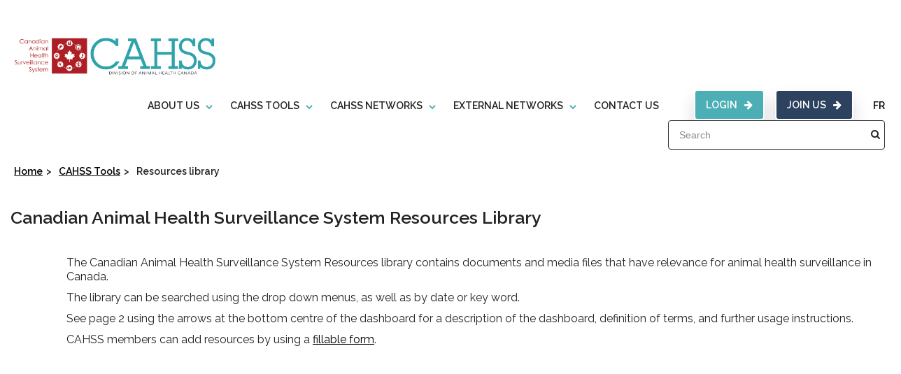

--- FILE ---
content_type: text/html; charset=utf-8
request_url: https://cahss.ca/cahss-tools/document-library?subcat=4cf1eb53-8b17-44c9-8314-fc18849c3bc4&
body_size: 174914
content:


<!DOCTYPE html>
<html lang="en">
<head id="ctl00">
<meta charset="utf-8" >
<meta http-equiv="X-UA-Compatible"  value="IE=edge">
<meta name="viewport"  value="width=device-width, initial-scale=1.0">
 <meta name="keywords" content="document, canada, cahss, surveillance, animal health, production, industry">
 <meta name="description" content="The Canadian Animal Health Surveillance System Resources library contains documents and media files that have relevance for animal health surveillance in Canada.">
 <meta name="AdvantageLanguageId" content="1">
 <meta name="AdvantageDomainId" content="1">
 <meta name="AdvantageCSPRewrite" content="false">
 <meta  name="last-modified" content="Mon, 19 Aug 2024 23:42:05 GMT">
<meta http-equiv="last-modified" content="Mon, 19 Aug 2024 23:42:05 GMT">

<link rel="alternate" hreflang="fr-CA" href="/cahss-tools/document-library?subcat=4cf1eb53-8b17-44c9-8314-fc18849c3bc4"></link>

<link rel="icon" type="image/x-icon"  href="/CAHSS/Assets/Images/System/cahss.ico" ></link>


<meta name="Keyoti_Search_Content_Categories" content="Document Library,Web Pages" /> 
<meta name="Keyoti_ROBOTS" CONTENT="NOINDEX"/>



<script type="text/javascript" nonce="1c24246a-abd7-41eb-b473-aa69f223ced2">
  var advantage_Search_Ready_State_Flag=false;
  function advantage_Search_Check_State(){ return advantage_Search_Ready_State_Flag===true;}
  function advantage_Search_Set_Ready_State(){ advantage_Search_Ready_State_Flag=true;}
</script>

<!--~/CAHSS/css/plugins/normalize.css-->
<link rel="stylesheet"  nonce="1c24246a-abd7-41eb-b473-aa69f223ced2"  type="text/css" href="/CAHSS/css/plugins/normalize.css"></link>
<!--~/CAHSS/css/advantage.2.0.css-->
<link rel="stylesheet"  nonce="1c24246a-abd7-41eb-b473-aa69f223ced2"  type="text/css" href="/CAHSS/css/advantage.2.0.css"></link>
<!--~/CAHSS/css/components.css-->
<link rel="stylesheet"  nonce="1c24246a-abd7-41eb-b473-aa69f223ced2"  type="text/css" href="/CAHSS/css/components.css"></link>
<!--~/CAHSS/css/base.css-->
<link rel="stylesheet"  nonce="1c24246a-abd7-41eb-b473-aa69f223ced2"  type="text/css" href="/CAHSS/css/base.css"></link>
<!--~/Common/FormBuilder/Theme/DefaultFormBuilder.css-->
<link rel="stylesheet"  nonce="1c24246a-abd7-41eb-b473-aa69f223ced2"  type="text/css" href="/Common/FormBuilder/Theme/DefaultFormBuilder.css"></link>
<!--~/CAHSS/js/plugins/jquery-2.0.0.min.js-->
<script  nonce="1c24246a-abd7-41eb-b473-aa69f223ced2"  src="/CAHSS/js/plugins/jquery-2.0.0.min.js" type="text/javascript"></script>
<!--GA4-->
<!-- Google tag (gtag.js) -->
<script async src="https://www.googletagmanager.com/gtag/js?id=G-H49BVLQEKK"></script>
<script>
  window.dataLayer = window.dataLayer || [];
  function gtag(){dataLayer.push(arguments);}
  gtag('js', new Date());

  gtag('config', 'G-H49BVLQEKK');
</script>
<!--Bluesky Icon-->

<style>
    .fa-bluesky:before {
        content: "\e671";
    }
</style>
    
<script>
    // Custom Scripts
</script>
<!--Google Tag Manager-->
<!-- Google tag (gtag.js) -->
<script async src="https://www.googletagmanager.com/gtag/js?id=G-H49BVLQEKK"></script>
<script>
  window.dataLayer = window.dataLayer || [];
  function gtag(){dataLayer.push(arguments);}
  gtag('js', new Date());

  gtag('config', 'G-H49BVLQEKK');
</script>

<style nonce="1c24246a-abd7-41eb-b473-aa69f223ced2">.CSPDisplayFlowRoot{display:flow-root;}</style>
<script nonce="1c24246a-abd7-41eb-b473-aa69f223ced2">
  function getAdvantagePages(){
    var advantagePages = {};
    advantagePages[0] = {language:'English',abbreviation: 'en-us', url :'/cahss-tools/document-library?subcat=4cf1eb53-8b17-44c9-8314-fc18849c3bc4', isActive:'true', baseUrl: '/'};
    advantagePages[1] = {language:'French (Canada)',abbreviation: 'fr-CA', url :'/cahss-tools/document-library?subcat=4cf1eb53-8b17-44c9-8314-fc18849c3bc4', isActive:'true', baseUrl: '/'};

    return advantagePages;
  }
</script>

<meta charset="utf-8" /><meta http-equiv="X-UA-Compatible" content="IE=edge" /><meta name="viewport" content="width=device-width, initial-scale=1" /><title>
	Document library
</title>


    <!--[if lt IE 9]>        
        <script src="/CAHSS/js/plugins/respond.js"></script>        
    <![endif]-->
    
    
    <!-- Keyoti4.SearchEngine.Web, Version=2024.9.25.421, Culture=neutral, PublicKeyToken=58d9fd2e9ec4dc0e--><link href="/WebResource.axd?d=bZQu9IErOfGRZdP9C3BB5ZkY9tPiW8b74iQ_-cba3EBaMfUXgoIMTLT3ZA8bwO_D6FXoiQE75bnngxTeXcMQFKY-VEK3ehEJTiKmhlMTvWscfmIlmWj_L3OCKCJYgpVc0&amp;t=638917214880000000" type="text/css" rel="stylesheet" class="Telerik_stylesheet" /><link href="/WebResource.axd?d=T7AvpWwT1i2ytw7manaxqaTh_sb_hOLTNMs73t38BZN38MnZR0aBECRDjZY0y7TAn6PrDbNH07qib_K6ByPg5NUOkeiAGYZGyqEUvVIJQ7jF-C-MGWWgUY18Z8WCEhpktcQjtbfHtl_TfJUQiNV8q0OxmDZc8eX1tdH1xYp9O1Y1&amp;t=638917214900000000" type="text/css" rel="stylesheet" class="Telerik_stylesheet" /><link href="/WebResource.axd?d=AvBWCtbpLXYjyyNienFv2A6KKBVOwUUrwKtfd7QaDUB2Qra1vo4oIPPNU7Z1ZxasF4_2P8yfA9lpaboEL5kJB9VfL84yRNtrZLRBQzTmdKwwU7G_KinUVgcEvWiuy5JCtQ6KDbevApWuXhobUEigHg2&amp;t=638917214880000000" type="text/css" rel="stylesheet" class="Telerik_stylesheet" /><link href="/WebResource.axd?d=6dLcs5jI7n2g-RCSFmQOU8xAC5zTfw3LZBhs4Mmio4zLUbmYGLMwsI0t51iTkCG43-ErngMC2Hfk6ljtoroOARUkd82qiyK9pYxRZOs-J6xP3paSLWX7zqAodmBwne0ukS3swz0FFEzIwXbXtBiSlHNECDKc5fShDW0G9rztrRU1&amp;t=638917214900000000" type="text/css" rel="stylesheet" class="Telerik_stylesheet" /><!-- Keyoti4.SearchEngine.Web, Version=2024.9.25.421, Culture=neutral, PublicKeyToken=58d9fd2e9ec4dc0e--></head>

<body>
    <form method="post" action="./document-library?subcat=4cf1eb53-8b17-44c9-8314-fc18849c3bc4&amp;" id="ctl01">
<div class="aspNetHidden">
<input type="hidden" name="__EVENTTARGET" id="__EVENTTARGET" value="" />
<input type="hidden" name="__EVENTARGUMENT" id="__EVENTARGUMENT" value="" />
<input type="hidden" name="__VIEWSTATE" id="__VIEWSTATE" value="yZcCm55+cSF/kqhk4TbhlETU+f8kun4yCt94sTVRgyrGNVt+kKH9WfnWwNbwUOzr/wWAur6G1sIUIraiua7Zv65z/2KY7u4jWOKrIhc9cwq2q+5gqjz25jG6rNEoALlGSr8soQdaDqIc6+LLOjwjyyNcfB6K+xmHwMH0Wkbvj/1MlDH6UeLIXYZltYk9SCGC2o772S+1KLFUA4VlcNIWSxZ94r8yxzRUJOQy2RiRgyY61/dySiynKBEtigeHwv0Tf1b00QpwnJ5zpBC8lipD/GbTMuFatmtonDR50eloFPp8OrSNKZOQFpkkLLYqBYfvop0RoV1ZnQpUtFsOXNM+XKFI/EtqkRVtF0DpUpU/xDOw6Za3UIS7MQR5vFFSixpkCwZHqnSa26sLy3vShKTJq9MBrDqquK8SxEgnHIfFo/U2wQT14VZ1vj+SLF4X7YOt5fpdw/jneluWiPxNWTNGuSVYesEFHBcaAyps0hi7j+y5/e1QWykDw3GeHUKEYyq5i81g+fOXUEiXUrxWT9xmNjObkEUkWuYp1hpC2l7QUhi0EWnI6zyzHFJs8gGQcus1nsNXlmSJT0Gx505Kcq60IKCSeEo90SlR2vluAHLj0KTJO95uT1OxxTwhyV81RrW6ad5SDwmQXapT2i1uv2vlRPx82tr6GrjRACxsQADbH68QiZ//xeWrLHhFMa5E+tBZmpX9ru2IPrzQw9XqCuhZrypbkUlFPM0P7Ct5Xd2xLSC93jBGOjverPj/E4nDrOOmIj2UvVftUmHWxuQbCPDT3ZsEnf812zPR+/oqLlvJ3AjTK5dl4DMkbScCq+ttARVmSAmxuGusCztyW1MxEY3LIIrNgueKJ2hG5NCHAsiYNzNbB0aBP2klFrzahoFmsu3cbzscTdEZgt0ZeJGamIwkDOktwtwazxWvpqbdeiMceZ5r+JwcklSmDtPinwrYp+4Rzl/pVDnhE7+Zh636RH+N+3wPCZaU9GeS0p54dfyN0udK/9hUsy+kd5Mu0E01H57psde/e857Ncqt0GleS4QtilRZ14OwAva9SzZzzsJaiYSId2wbWO2AC/BHTkLZqXIt7own5E6Gl+LL/Zj5D5/ryQTEg4usZF+tVFxJpPIQ/Xbx80uaqVQl8tw/mbSl7cfQZcd7DwOqvuptLdGtWy9ZxFbeN7dqNjjZy3DUKDxfZVIqrzLIQI6H1lyo8dHkZyw6TrmcrZbfmP2qrkC+cRaiLh1ZRkbHJ9IJiXEbovXax4RE7bPEv8AwQh0H/t9l8meOIn3yM/cY3NoUD/KoAYQnG6bxvaitYsSZFxGwz854qspWgFpEIWr9PhF3QUm9m8eoq74GcJxP2Dt3GabQrg5T56BWs9wIZMLJucx3MfrEYpblPPi6GvfVKdU07CuBDjnMbqf125p8L5zmT8kqlTc5FxEIZOPQZHR+l9e2WEHsWKn1055roqu9FNF51CefO1noaBku3C8dG7qn/Sv94fIk9rci1Pbt99M3F6vjTTPtRDfyiu8EleOnC3LXt6jVGlbDN9stAW6wSuyujZUZ4tMj7b7/6suZ9+CMMHvFVjCXhkYi0QfoXY1hUanHrvW15F1KRIad3G5jCdUNVimEM7ur7aTwLn8oRsAJ48dyL46W9K3EcUfcZasLhr4c2hwAZLW0eraasrYB/uCOigb5iUjGVGoWADt5t/ZI08M6cBJYgrljWBpKsyDOoIQ28iv4hux1XSsK7px1i+g0+t1bqxlmv/nFJznEcZHzPJn0TBqQmMBQfGZane8VT5MzDMZQSPlSJPFf67h0Hc4jOuCWWy6M/5umRfLZTTnoY0uiM4Cea00AdnM4jaikQW2jvQ9zkHmdbRl8pivibYye7nZg985thBXKkVe+jS1umb6oL6RoDh0XCHI+eC01R6tiMv8VZIPH1yiti+AL8EQwiqEKjFjgPevOPiZasAlwy925VO6PMKgjr1HQZ/gov6R594NzK6ccYVjDZnZ1DlF3U0rzWA2l956bE/uJu4ppaadif1T32Sh56lEwTmTOJhTlz0WVH4jzo06F8J8eJ1M8FN4W1Fl/konWxeH6hixw7buuSsOXeRmQydAEbe+UjOL45HnsJXFG6S8gHJhwPSkj/x+Kr82kWlyTZkiU3y2nVB0E5Ke1WzROom9IEpoQhnkAL+XPEuc3D13df1ymPYiI+3aP1tVOtCVz1/5cuhp6LYZyCYhwxmBn2pqxzPUFSA9KK1nmo29p5y3hOVq7xBTZSGOzei0cOn+cj1CtjVCWYH7HjYhOdfywUT35lO2Y7S5yLX5lw7OeishR3PmvYKqBM1iCjRaImwqeJhKS8mG5VCO4H2OfXnMT4Q5fLcVwzbsRlbjvde/Q57guUtDGd2h1OgYYfu0881anxwsleDMhO5LQGaUYWU4MNliYl3SJxR2jlS7bb6dkFE8Sr02PZoudp6vaB09cIxI2oPb2Dr6kAX0CcrKvjl7eab5MFBC1lTw/YIu4DVc2m2pou3TaIYXwewYIlbp2kCZKpum8koWCrYxnTnTECTd1+rz3ZqwMMRIFtxeutmG+tXyGyC4pVSB1/Op1Pn7ZTGVHIOxMybZ6bjOX8wCa56q32Rt/h67Z8e28yEkqu7BMm2O5m3QEng1GbW/J5+WR9Dx3wqpz1gHomXr64NZfK4EE8NvZudKKFtSQA0ZrEkIgeroYPw7UENg3i+6skNIsSZmlwxJD7n3d2tv6L7O/F9f/ifmUK/saA3u9+rh/Stg6uJzPMkUMRhzkLlKz2X5rP12ILrMSbPi/9IiemGO9+lD8SZIBojqm7uUxcPJClQjfCn+mf53kvjxSulfOWcUBju3VIIxwAovB7lJwVEBffkbkny/PraSbDWCEBTLdl31FPb6l0HmughgFOLJobyYj9dkbHdnqN+zR+C726ZAtzu/Re0Pof/hXJxsEtcOdr7Hc24fSducV6owbWT0n7cs8owAHEkBnEq+zT2huaFpjNIeng//hjrXbyqSh0Boc4afLB9EmQzlrlM1ldE39qh0G5VQfam9t0B9i8EklnmqM3M9UEqF0HA9oeRWmGzdicDrBveyP7jqWyE3+W8/ga5JHvrNSdEdi43Pz/GeAyHEFwoqMQw5oseNcrrpxfksLtoH1F4HK9QKZQAw49cgFlHi4KpNWBQyk6wobyy7Ac3qbxJSmVXFSmTT1NISA7n5I9pzy6t2ZVj/+iqbceBoGphKVdLzimYvpa5BSrDNkcKpzWbrJl8zDp6znGiahH1KQkQQICBZoQXDfn7gA72tKarIecm6ff8+45QJs7ykajUbHFge3iHdmhYAMYQ0kEUS81fXg8UgOGv1U0paxcWxsC/bTiEu31GLo+Yfi/omGUcBKBiaEvpU7UwnkS9zPDKcpSJ+pOhX31wu9kBGfebpSZPlP8lYusPTdZUlZ7KGm6Pz0qjVYf/g14G18DbH7Z7W7PLuOv7+bF/ZNYufxhaBqrje0lywHlWagqnbPIuIWsMinGZeyiNSaQV4zTrJhYa8gdXrj3NyxGqBjRS6Lr4Q4f0zxjm/[base64]/GxJoz0QeYiCagkq7oQsh+KoLRB+jDuM8h1JqITd+bqSJe5zKxdBgtucvrP29NXXypsUhJ5dflg20WZkHLQciaxmjeVUXDibLIFzIKKpxpwvsaNuPW8ZF06VsWu1pLX+abndiQelaRniflDZycZAnn40V/j6Xzc38iNYD7M9Hp+WoYjxCHUWR6JUBb2Hnz1NcqCRpdsTztnF2df1lnwdTa/GVWwK73mUQgaA2OFoI62kB+Bz9muCmCH1VPpJZyswFserIKq/qVLznSngkc5BfdEnoRyEqVZ5vEiWxCgPk1SareFF5Wm4Fu0R9jZLVcIpaIRXEuSatfr2GRUD2i0h5jCEbWg+3LtOLRCMihysYoJouRLyETiCHKJCPubN50qLxeas738ep4gFUlB+Sh77ZDoJwBBnbtrkpdAZIfW073f2U7dejXXs1kCY/6zNM1Yqa9mB0HKs0xQ1EwHohMkWNNjS8q+kgqbA2ab3ulxKz+bK6dYBcln72JEcUt9e/MleFREFv6PE4cDRyxXS7O6qMjh0eJOnNSNef/4pCq6tzIIqC8NcCYn5m+nd3Y2TrPcBpNWgRFQYrrTB45sd/paCAORDaxOk/xO/F3wEru7N+iVVY7g0ndFp8INLyvgE91htrnOJxGwN4hSVhiY5xeygabBamD5yLJutw1OXUmRGx9pAM4XC0z5sylqDGwuYE4QVTVZzIxcTmaffKzYodJC9yAGjBlu4zoIJPk0jl2uXZQB7IG5Jg0QBy8UOIUUMbGZhm8RP+h3duwcl2j5nn6/QIb97OX4SkYRzADSCfI4FUoMlc/x8kczRgDg1DkdEtHPvGKHvFX5jdlfQ8HhHkYngEObKrrn4K6vs/4UAvoLsRWR2Ece8Y2bmKhShGXAwvB0RpLoAjp90ycMdLpXZpU6M3+XaaYGnov5vjuIGKlFX1XvUq5OaHcrFVETJh5ISHcCOHS2ULGNTNG+t/nVCYUYoyc9YyKpvQdSQUtbGG+TDfaXQq7Lakry2rO45iCe5QIeg8wVAQMq/oWIDGsXobr/h5Qcmz2jSDfvzH8+KhH5USQHBiKH0VfXLif27GCtfqwrvlWazhsOGtjhByCSutKy/oLiXwNvjzbKFK2TcNuv07roFPCFX3/XJsMHocIyfnUhqOjBiZWO0AdhG0zqsZu+GPat/On6lQUhTPw9PMhzGlLR1dCMIUuGF7Zm05CgxOmhbyoUcDkWmKbjb6kOdA0JbEyf8D16F0dO5HMvy+sTXnEk0FgjN5TIxgZHacNXketB/KWrJFixQqWk7E4aXLqywdHUTIPPUaVTieYF6z6mmOqBtfWhG3M4CWm9qj4x+zlgs0jSNt8eqtI3t/BTEyKEXXXGtRRU24gjFaDc+1OxuPWEcN9g5gXQTi7uVSx8H5pMxr2cowFmDNKy6dWuxTeBTZJyCrTJmjwrNPR72/cn1YoDkGh25gXfltDdqhMALA3Ktc7mzWzlcGvLSsYMPIDE/Y0txI4BmD5fDvfEFd2I7KwcT8rCiBIyjsLvEmAPJdI8RdzZJ9oi0bsdvzw//RrZDuhQyVoPOaEK+NWytPiaVoL+OH1rMUqwDggJAizT9e39E60PMHxGz//ZIIprf/5c6Yk2qWMnySC/X8OMrFP3gpcMPc1qJVgwDmrGX6tmn0ciHBe933ndPGHUhpJPLZt2pEcUE4fw7Ymzm7rRVpdOtrH6kWj+WfUxjoudaSZHYiQa41yVLZ91syGa4lnoxUzkbyVpyQsuzrVGjEzGvIJc2YP47fMt7G1WIPc0kR4i9BBmSUiQgoQ6PVFJ47/l7D6ykdciyrmYKabSSbsVU71cSp5JD7tzfu7mhJ0zmmC6nojQ9x08rfpUD4XzTSMPo94vy0mxGhK/mzBg5O70Wlo/Zkg/EUFb2+goUpmVW8sF3rTIZFizGfUYpWNOEHk737tgqusIXuyBKpIwrtmQpAgRTq7Uc5obZL79lQltKP1kelwzsIhMnSh74ilmRrqrd4/de34W0uVrYE7D1n9P3gqEiRmZyqBm7YmEVm6NdvTZLZz3B8Aw98xQndeYEbdPqt2PPRIOSLbpLT+xB4GBi6snPsL5nhRPrKiEByeU6S1jyXT9vZ8zFCJ58MbSZFqq66MQL/FLQY+SjDSmZTspPTeb9xF6JgjxQ+KhRNKnfS96QLK2I7YHllWc0B11sEw5RNXRcYdmzlrycvjunF5tJ0n8lh4OFWbXjdgS8WTLM5efht9Ri+F6vgQ5WAQZSbSaXbj3y8bjuQ/9Hycfc4mfkDlf1x45M8MnViGy20qbGRDtb8eT7wGUZwQEP/[base64]/6FMnlBgAFQs1tnPUpIYyhx/Sr+3x/r7C7BzEdffizAmiNhsL+3XeSN3u1DUx8wmRNBW4T0LxAy4XRlWwmybXDHud5V9hK++2NDjyiCokMtQea/PAm0BJJaxw4yd1AfLSFMxTF0ar9oHjW4cH2PgxlfMy/IBogvmdLRZ3ZE8cs/[base64]/5DN/PLztIl9XPlX5p+9Xx7HiTsunr/ENHBfg/8i7k7HRGcO95/eJlcciHviM5zysGasnpf55YFyziovDPnPWiJBkdSi0gsXg1JhTxsFAU6ynvewny+e7wEBkaRxT/[base64]/anRmF/oNJ5sitce7vPU45aQbDMYHP26gBCww3BWf1xYH4DY4/2iu8fAD0PKWa8ZA3ns8u/NYE/lXgfVCjFjani3Ie1dkiCywonvNQ3+0E4mPHLCxvzc7yMdU+IhprRdkzGIPo4VxMhBk/759auyHLBQ1GbjK+HnPBrWX7gnJ0TRqyMLrwgmIsi1jCvLXnLR0jXFenbCNRqMO2iPk29kEQrcVBdoPabzkLZdK3zjCQ3f0v3Qv2d5DLp1URZTiPjx/g8QC50IxUXBuz5SCxba3TOXdweHIpF+euOdhj38aQEP8UEWSDSULjQ5pf8rWTDLJyZibTNHLpv406ZUdM0tJAGOIMY+RYSPfbUOz15o+L9iRbkQXnBaFphqXuXJUwc5CMW/zbu1gmek8aWbv0MEQNwVMwsSDW+XX2DijkjmV7khXs9qsq8PMs2QrSkBKNu2qBSltxSqQvpKEhm5kZfdNBsWkxfPomgfs/ZLllOvhiXx0oBjC0JvUG/j8sT6Vfdxfjce8pabuDKeGyn9aDMvUnNAmlGhI+JEBM63vnG0QY6VyP95mk0mCgXGWa/cWOH21uXbmxFEe5912Kj8RUfeVbSnpVnTiUQCjTK99mR64WFS6vT4l4QSRUgF09CNgk8mbhtNLxm0bSsGjnX/uZGyoBzbYd8XYtcxxp5dA5BjTbeee64A3f0rUfjC84QqMQOk8DV1qNqM37gXn+H3RsxN8rMJcD4ye7tnixWcovArlvDVBTGEv5HRXcj1wTSDN7TBGVfolKrHlQzPIV7RW2AWM24TqoYHEyUwQoS4fYJfNsO3f+oxvvL57GS+sOz0DW3UieACFY3dJFpp4x83FLAgdM/PmibkSLqb1WZ6QoLLuU2JLTSRTHM0ZX8nAz+7nqzwF/[base64]/Vsr7QJfx/59slz/szD2VGKiqPoHJReoVfrjXMowW0AO//jv3/wREBojHjoJaIZbXEKpWXWMVnCECg4qG/E2W5VRug6PwTKIZgXiqFZnFtTW+ZJatPOJ661N60sRXbRKq2E3APwc4chJPNpnSO1oTcFP5aJaolDy9h+R2FGTlxRBz209PviDYPthiDH/mNgt2FX6YDLgDIvKki1QwJK2mfzaUoirXK3u4PWCsEp1PKDzb2JdJ8CoY86yaMTm2S+8o/DvqtbopaQBJbFgUMB/V92VJ8kajy6NZnmOOJIYnRPSh61q44q2eYXJtd5eYvcbrHM4Vzq5gJH+cDKIKPjw5oGtlPlI5L5Om/DPEeIVLKESXT2TIkzZ861/ExgPEFpzXViWJT6iTcoC2q4KCRUWjSd+4opm0D4k6Kg7AV5uAVJlnjlD1hwhwieILRBjy6/KF2Et3jS4WGQ9hGJxBHcpWa67Uph3gK5s96Ai0PPSZozINYSO26VEZFzTK1wlexO8/kndXwZJsPZ6AhtZwvqC36TLTyr2P6ktfqamAOOpRekSR5Kq/qTk8JVX7iJU7cP7f0GECo8pglfu+ZCNkpiwJVEfvd6v7DMoyLjLt2I1bH6LxmgCrSHsWQwez5ufpH/dtFss6hO+8H0lrdL5DACxm4s/SQfA8MRoR8x3K+4dGpqCMC9OQSpcpl9K7LtZ6PVeu5GXLFbmBD2Ntdc038zMna9AoChJT1pT4ClLGCtL2JwG4gGd/yHuz71bd73NHWRSSdIlXjQvrdQYDZzfcemYoO8CVAO1eSDUS0OTFbJmqaJf8XJ9DI+8lzxnXNUnQ7kpE6QeW/WCXx6iScI74ciAHfRJRUhtxzD15AAELSUJ4EpwGvRTfSToE7P1Nv2H1KYkUudNGSakioUsmOGxLgRRfEWFwMKliPgP98+Ry7Oxagghh+WXmqn9MrP1h7zjQavRMJTmJNl52QAv6TYUjLMAO1t3Og+9tGzdhRbtNWY0etIDZjX92kX6VxVdwe/APeMcOkBg8UC9vrt7786Ce0T9tf+Y7mzXYKgaV5LeVUA9lBmSC9bZm1Jn/[base64]/VglAumWwdjKZAjyx4p3Ye179C8r79IpSniuPVrSEyuJxD3/S+4Zrbn3CyvuRAyXJDZ3dCav8pIRP2nrZZ0hVeDARN6QzRcfCZZb4+y/a/TU4Eh0wo7cj2u6C6ZpTyZeMqMVqsgY95CZvmzGbwZZGv98cz1lSVU/1+8A2OUijjMBLI+dG6UP6uSVkoqmj63ufRCc8iF+HcCMcK4It0vJRJt186QSSvXQTWSyu4+Jc9Qyy2AzL526WRMk8Rgi3e0OVyYN704dXCd+YmN8FdfNoqXeNXzH6koNH+IfspagzONpCXrisam9o0OUK0s4u8XodvSkjDdsTr78GqSMUwB4KIq0DJHMt1/vs5woTfKh4ZljG4tEHNBHX8/5YOJc30CHy3OKCvFhmwsPlo+0wC6UkWCkbkmVod4nr9yfQ6Tr/aUOyO4WQxzRku5DjOFjcYxu8KH8nSmJkZlNskh4d3vZfiDL29+wGv8RWAs+TCOmZifIfsZ/17XaCEjAuzT+VqZdPPoRUs4tVg7D2Zjbg/wQAmgQ+wEP/g71G/Zsy5OkMUWYRN/gxtizm5Ztc6Epwb3Mw7ozwx2VIE54vCoPV8ei2jBA8M4BfreIFAO2u10OBKemnqyxGtqRPf7U9gsPF9BOMSqOxPWl1c9GPNdh0/BB5Ot5byv2EJIL0emnf8NZjYD4ESpdt3cZsgWUAJ7j2KQ+fNtrx2Sm3Hs8SPHKA5Q4bujYcTTPPpuJjsSJolT0UIGIy55OC9qcYwFK1TG4CXPaE3HkkdFpwZoyx3hiKFnYi9vRXnl7GORm33fYUj51F0E11KmhlAGNXN8huDnzC0eLck4ZCnSmcM+Ae42Z1VBT9EORP/[base64]/Iio0bjbgJvwarO1Dui5bHYeUe0vS3JjTF4oUEI+iNVyb8AuAciKzBdmDSmNqhSYIBCKSTvGTlptdtXpTl1LbuYDMCMRkgjtTpZQyoO4HhXHn1RNxq13S6dkzbUhK6sneRcnOBlfYNcuMbgVnu3LlwA4/1ipSL/F5a3vztrMU7Z5WeUybkRpggCqA3/YGFET3Aeo62SFY8tSH11Y60/vJjFTVmTRLoEF3OYUeMgLl9BDv4EPvmQw4VBD0EUsK1PTtJkY/i+WPSEDLylxzUPdULZRWnJZ0T5215lbczkfq2g38FsJ3U1rxiKJuoPhbDlS/RV1WM3I+pjcnJYjWRmFZQ0AyhjivwSlgdzUWoMQ7WHIZU69KYNpMEx7mJpXdFAI+8gWka61EjBTjiO+e2U6ZOAaTAawv3Q5WT9Mz0mayQ5MAkiEWOlCwjlcsdI8FRkEEbKz3zaXd+cNJnWyFhL3odtJvD7ipfXuQahGuESPEG/[base64]/I+O5gtP7BDA+PW1DKg9REfl5wRcTO/QYROoUqOpkEnPCwmDZhyCcMxICOxwN+Lf8TNfAVPAf6alEI8ka9+iU2zh40kj2T0wHQARSbc4ehzR2LQ5tWtwvklymSpvl44k0z7NTxLiy/4QWi2RawV+jEXscmSTrLe4WaK1sMkmRUn7Bo+aWdk1AoVDiidAt5Q50vNXfiVzoMMrzwunOtOlaB6ghLsJNosydt7oGzRYRD6u7j76HSETgO90LyvyHNTiUXocLnAGKvmn7mTr0P3YdREY1p7efiBX9miqIBpk9rEFuKSCSyaDkpAq6wuyk/hobUPRSVF7SkEH2cT9Sns+9SAyRP/uRN1L63Ex2xKEqmaSJv/D6bJgHLcXg3enf7v8ZBYO4gSz3OuGGJaRfl4h0h3gUiK2xgtQB3czwSvPBiAZlYsAHZHAORan77PPPzn3UYfGEg3ql5ZiVFze1Fk5xI9KCn660pU1aNql+U4eMaClJe/[base64]/+s97LAQck1bcFe7mtRgtY+hxx8vdV3bYQhG4RB1rgpzpKddbcd75nupjIRDPUsGrMpqdBZILIGCvDQAKARX3LgRyjfpr+/LLiGMRgedAkHdShsIuSF+zOb1xWxlw+MaH0KBpkckObU0d2gxJy601d7g7qf+efOIrBhaBC38MYhdXRWgurOglr9KwEnKabL8qMHOZrzC+MV2ot33Z+wmcWCkxHx5Io9SOsWnaRkCI0fx1pGm6z9e84/5MHHPMaLOBDwY7pnRezD2++4QTDqzNVg7LCa/boDCW9rOWIx1JGHP/efQ3UEg2DuMFjO7ZfrOURI3gh1PuuZITbsaPfLWAfGHkwehHhqKyQHZaZhUVYOBwz4K6Xf59ejHDV9p8xWPBzqaa7PZf+VsZB1ltG9nCyhmvtCC/K2NusGEiLQQWB8O9BmaxNYaQNlLc6H2GzYsNjyUdCrUnqUZ4R1Ma5sGCXvS15FOy+r8BFxkirGdpzTRC+1NsfBY4wMcLyLWGrddFqzYN11am+QBga9r4zqe8LwYZbpjNkPtSuOg0GKN83/7dUhyZkHhjR1xVq5jJ/6N92hIvjfX0YGVJ4bG+LIhL2wCR5JPT1IxjMB7AH86Gt0NJB/U5iMVR+l5Yt13+3Sm8I6xKnDQzXIJ6ZqskzmKVfeT/BUVbTpRyxMcBTlrXXv1fkEczxBmCJAZ6UtpTCSNMVVG4U0XS8c1ztVVWuISCZ023cjDLiGo2FN/KaIfPllJ887ya7YwYGh4TetTMUt8ITF5tNdungoM9K/HK0ry88GMJAy7O4D00tcblg6TQJJ7xMa1q8FcVdHSkBd4plhmy8UGbZJNNrANK7/ri4d3Z19tVh0LR1cJSbp49OB1iWft6eVC3JD0mf748wrGd57AZZEzr8Kch2jE4a602o8t/YRc9ttr06dyZoJf9nO+gKT5qeswRg3WAM5OymG84I6sSrnLnrycQoMxBIxjX6WNmV5Wuqyfr0BvsouNcY+WpgpihoUvl6kj9+UHzQnulbfK84IGDoJxPsRtYlnIju4SbPKl/xdQeRTL40GZauKxGc4H8NR9+SE0/BbF7ChzVCJ5zsItMaxjVXv4lMYAAsyq/K0qOzgcJYdOg9MZom9v8io1iI0WHm5szo70ke2UQHimp0ulZJ7wHdr/AH45UsQ1nXcQreap/QH/[base64]/QwaIEVMVmXI2KPTPg8UpDNM5A3OQv5bqk8i5Yg9v8ltuxDnImH8JU2p7Zi6og4spxEVluYngI2mOyk0SU/un6trn7DoyvYHlZkyx4iGRh4urYJ+7KT/uiFlINQAUklbhKtXmHbUa/fUMGwEYx4pX8ugKZA1FtB2PjYlc16vh/QPB3ex2cHUpmV8oubu2ieerhVg43eUs6ZOvYE15pOdnWRRr7isw/hxoP9gmty1+JKoV2qW/rw8DKzXOmeoGRzewgH74FWbe7Qmwg8wdZhyHKzd5Uk00oM4nq+EXQ70Ywgkxrq6qGkxkIq+d1JKGDzyza+4g2do4XbtdedHWmVsZ5LqgqAEB1dxBKuQYfBiZLn57GOtIdE3TNdFPK9i+o2dna4aQumxmmyoMvlJ6B9j4fy/rGL6tduOIKs9XHxD9R0ThspPySN5bdcz+7xOsgar8rCYPFYMkgD8q/mhMFh8Yq5udLxU7J6QpRiexjKeylC3qAg2UXSnNI7qb+SyJyz/R/xJMPWe0/[base64]/lYFO+G/m3hU9nI3pnba2I8vBQ84ls2+1MwmCsI/sKREUTRAZP+oWPZ3ayG2NwsGj+ROCpVrV+M0WTtlMO3xAc1Aqeda3vuk+i+DRS9+buAffVOzkG3ph2S1FgLFY5Mb/pYKzScxvXiNaSflyGUeVxsLwKkPxTFgZnbyg/IpmW1JZvZiMNPnLEbkoQY1jNGqZL64yuO9IX8df7iRs1XpGJD/3LmsYb4QkfyhjUzZOXuH74b9Cofs9YSlHwfw2/o5uTPGuR27Xs3Ku6wcpkcjT2E6tmkQaKJY1135p6EbEI198379wnK2dKnDszzxnzuoNMa5mm6tODDrYqzygvRRS+bqNFMvHHT4a6159J3dN/qkVDehpEFUOxW9ZCv7JNbIFhYNB9kUys8VgaWs+CVy7eJP3D8/Y9TOtaQkwBZHgF+ZRHR8kkdXkoT8+iwH8J+8JbgWxdnNmJqs/08TvbgoJeX2uW4BPck3vz9+4Hm6uosFzk2bVQ2OLiMGjcN6Sbq/07Fo6wtZ9SYzpSZQR0FP4p+i2asRgzdQVuEq+nlIulZfrz53vX+xfWEvgp178msqthgj0kmXsk9lbYBdYRWJ0YZL3/qYFPvqMflck/DJ9qMXvJ9yG5PV6oLnunzxw12joZgO30AQLGHhMWEAem+ufxiqyDfL51tuG8GKXGDuSI9dZZeRPfuOoNxNoZnzBf3TvRx+xtn5rFVjoLaWwrPlkidNABo9fDA2kwzy1KJKW7jGyIT+QmDzyPoGmG4xUhAan1oIvyvxbf+exPd/6YC348gBupjMiiHlhWNsPIMQzTolXE6rETexBo43EX4jMCj/CnmK0L7dBaWRg1qGlSDh2EJZbxwEsUQIsTFI4Ja+uwS/OI9aMKwtG5IWWhV2LXJXdri15wNN1SRp79LqDAe9Hu2xg+XYaTJbvNpEKnCCQk4B1hHTz35bglakZ3yzDmhr/s6KsKLCn/R6vBfeecCjn++YYhM9fKKBauNEyo8OgaTNN+xyPhtRUriyJqLkqTDScVwkEIQtqlOuMZoKpyyGB7i5KA6eTTK5nfbazKsNi8QihZEIdhXtsUW0qRqrzr5rJ7FlvH0BmOw5WWUss+cDFDBPtl/xOCa5qOOm0RVLWQLXduRc2O+bEP7qszsknaMzq5h3+MF4UCcdQpTaE62Mzhd0ZGdtAzauJsFU0P+aLYonXpWlLXprsJ3aescfiDSjRitNRjOH00LquSBgqUZYsd9ThxVHyWk/tAStr8kI4pZXlRxGezOz9SZKi1ekyJDimeHcXtOXewvDt+pPbS2dACr+z2ww6KOwdOcqOQiemU+lx/[base64]/Wi4pOHsfO6UPGiV3ur0hNMX0Fi7g1Iyno+R10Pp9dv2pNTL/bzkvkBTO9FMQ3mjtRzypFJQoYEDwzAqfuUTplSH91+bmMar04qdjzBrKLbqQ8vlHDveUWIKqZ8s5C9Pq782B3AZ2icbbCRDGhdDkz0E/[base64]/BAh6UocHQu8BOYqx25RUjeo4TRpiSFxgMu998FFs/bump/5+aLCLXn3Ol8Q6/MjA4W7SEXh+VRZX3NSqCRmh4Cp0LoyT82c71CFWShzZY/1qLY4pzI6Y/fA/cJyXnc/6D/NdcviKUc9Fr6OWnHmy1/XZf9xyz1RRe3bO9p0zduQAI2WbBAMiTnqnEZLHtCaxpLMe1VfpMjjRRJu4isQUUhCDzBTbnck73GBsQ+rGd4IxjT7ww7VBqXHtMsrRh7aOqe/1RKvHSmrhfKQafj+2EtOuxIZZ+WRu9UHSwFjiQdUK5w5kT5GNiQbAu9+nJarmnInSUnuNZSAQ3eHJPQilDr8rUVnJJzCdDqA/n3/qjozKuHNqIke62ro1dqPHtJkMNEL2GailLOwaruRzj6YIU5KKDK6NYUz7Qgp5s9m3UU8z8nq2mCp7AYrZo/zNnjiQvnLq21SVGJjd7OnYZjGBQQHeqsgTnB+9iiD8ZXQZATT12+LOyFvd0Ru2kzCA/7vSAIe6v48uYGHm9LeCt/6c15swYWi+MVgEKVmjc5fS72ovaHUUj1I9ifP95pY905TRpn2BHFeMUDl6ok/bQux2E1KitIa7h7UOwntR6FnXSiMkzm+0vO4Pup+K3leTMIth9dDvoYckoc4kBwYJQGW/VkR+x4jAck8p1+AVFAEkrvUfejYCj4nIMxKSn9tKHwS937M1nWURRbGKl/O7R6Wqt3pOy6qdsq+GwofFlzrOAYQqZ0vLHQXbsN6w0dwvCjAuKDmzR651BfMvkCt1ms9V4TvKUfjaXpnb9wLpOTimoDI+50O9/42OIgpVfI2Cn1myX+AJ38xT36iI2w9YAXqzID5NelmtUTm7FIqa5r4Kf00r+stSw6xbNnrM7yaeIfdMMOQbgQl/46RAvQE7A8+eCQm3gn78jzf3QTmQveooJGMkxHmsuSyBBWTT7TR6u8J7pmv3UMBUnPFXd2R8/y+xrwb8N6fNRDIJQrmN5H2nirEmTXc/LSIbhvw7+PhVK+NxV4c6w18KdHqT2bPmrbS+mLodhDECVpyQ5YvO0WbjVecgQaXJP60GtLy3nlQACJ6PH/O1H56GJB4Kx48E8jf9lxMV8jZYaIVBNoOQexO6aGvj4Uddnb9OjVd4fJmUIZpMaVeDOXImeOnfIIoTQ0xEjTVhSqfy58BDMsBZxaefmyNO7Wn2pZ8UiXIT71KCEpOTKVG76hBkkkHMcprAkOY8xtVtFN/cgVvlfX1q1Anz1BZxsOXNUKuRm3IwKn4CZqL9NJUc0XRRr3LvYVTzacMyU9GwF81DLA7VNG1jyPbN0oUd3LdU/daAg7yPRU9xqIvpMVt2nV/MO4FPvNA006QIohv4/5BFnnD9x4brqUQEUZH6+Uc6ZwkS7mndTi6nY8YVU53t4q569WeF5eJPXTdVINm7LQIB8jjywhmjx3jaiEqFWHH4EwQUZ/UyJkucl3KqUSNsdw2rmhG3KXvXw0bn5LO5Yqvr9u2mQ8WBmCpDjEKu4We171m3AO2bBDq5gqB9agXHEwo/bR3YF6KucsmjnZE0hSIDkq/rhSjM3UOYd/hvz5+5AYUUJ31GIX5cLy2951JqpCrsHzxKEJyXR3DnomqLH7XqCA333obd/3bnr/rXJ8qg2iFCaZKvG0I49WapdysQbhfVN5H47b3FsFgI0Mzbewgo8p1i5n+x8okUWKGz9FcYh1UPipGT9Gu/JS/XYUza1v7fioZG9C724AuNuwKI5YIVG03YREWwdFHOi3mzGFkec6tmQzWBbBT5q3rApbVdOPrR7sHA0LfzaohaFLxav9w5EBBNfRWi6z0T8DsvWDjCOASwBkznsUCz/EVa0fD98oosTsXyZyLQcDvgGbY5p/Ar9Ll8qZVXAUzO94A4m+Dqpbj19hYnA3UnTQC9MTI7d0DKhCmkQ8ZTat6HUcgcidWGH0zIaMzNNYMF6HYYlGhyv/[base64]//HBhEJs+g99APLLkSEwPvFYVHp/g/5pyruUHI273kLagMtd0qYKKUkCbvcztFatHjorKVtvI8WTv4u64IEwdux9lVX9gGEVPVLAs9uq1bs9Mpau//iDlXS+9jMZdvw/AOAj0ggcFqZCrSE6MQ/sGrq8lvnEl0xJ/oBS++CO3t8DXkXLS3gPHUIQO/2cYEPtpE9mo1NlUpAW+M8tiDWGJHEIRC4AlArqyarVVh6wuzA+zbEdS1KDSKjXp1vu9iGyw5sKUpageFdcxY6oBq0qoB9Q2xioqvPQUK/LXYd5Gvr0gD9QCOXit5BIwu9cWPjtH96+Q0ZpsL2DYK/M6IgjnzDLJVH5VilHhpcFkdtRoBGlSOGkyAGSf38dUBphknzUVbW/jb4gyyaWdY+sBZTqI/7EY4ZceZdD5+IF5A2X1wmUciDKtqFwI8AuGDiIbGCM8omOPiKt35ncC5hkG8lFTMLYXM5PZNo6NM00Nd8D4B8g30ehUfdbJPK6P/JJU2UK142qEbwlNX15FtSxMYocVm4xXb8AfOVDBF1nykY/Zc/q0X7wbya9QvIfJ678hwH2sD3iXFFYWsQVA4ZS/[base64]/iv6ufV5rOwouvpXA5IjFAqc0RVf4dLj1o8hPgezSTiYHz6u7FomzNTigkKWnb3NGDB2hK8FJc7qMon2WPkRsiy51gvFXbPNiXa50Rqi9DE5U5E7VBkV1icXKQdyxWTcziaBAB8q991xSWSPUlRUCh7x3tH00ubsoDhN78V5LV/zN5lmNRiH6krPw66ApgKzs0JXGdYbzyAi53bOXsIsO24mvxZDpw7KYu/JJUryos3GbApUnO8Ed8k4ar9jL0s6ap61TZ2KgjldjQC4L7y6nFcwnmmoebuCQyQg1lDcHqbPO/GJzfQcqfi9O0wWYJGpAwH26dlDAyhI8SVxPucu2JMXINe82DESDwwO3TFiLwNIkkJE7HG6izYJCkGk/cKk9lMQsZZjPecVcHRWTpG1Yp1m7Og/QXCJ6gqCy9wfiofzNJnJMwyKbhqbGJqRiL3mS8QvjapaaS3unqvkLRJmT6PqkkmDSCULDUYXhklSG8JrrHytdjrMSf+uUAgnK78Ilo8oEVbUTKcM/Y3awyzPKw2s3yQsYRgrBwj1DBx6cTuElg3KdhMAknfMi6G+zdzFKcqaNwUQF92AKauaObZEcSgs3UwmYas299JrWkvFZz6vS6eLWkhqu59CTV9jcEnEMrhRB7fBKHI+6NJnibOfo8silCx+je0RiB1zmUM/pakSh83PetXNVlBQaf2lK52RNBRbNf9Efd5Is83qMrxrCdrCaqdn11fOCqW+/zvRb3LfvOMy7IrCC+Nb2XUp9uW4guXffyXwrindgvYATZNdsLP/[base64]/dfFrKgOH9tyDqYtroWpZdH0/sygJiadmwJ6egMJm69v7ucVusXr5e7a9D25z7NTuupoGrNcxkNNK0hWsdti0C5DxEASCf/7YLVP5NtfrfHvR58qhXBGtVQ/8qnMLxvsN54km8Br0AC8y+e1hFrKRppyq4D6zW6AOI4WqJlMrkP3jFvQgBZiqBq9+srOsAbi/GjfQ75+UnXFrALv30gtHhe9jOt91nD2RDX+mfoPy/VhPKWSpkVHn+9tEd2wqkQX03hXPsIS2uAVpmovEXfvWrEaxX36p/le64c/YTFKizkd0CiGJncrtlCIGADN28ChEl6yg3eGF7EaPohfiheRTEJmX4mzmtqMWHxZgi+xunuaMXje54foISTterhzT7GqBScRKKDjMUVNwTgXYdswr3VZ77ZkVcWN4+9cAVbZsyC7nrB7+F5LbLGQFTpMLwqSGMzEkqZBiVUZ4clGuI2b1aK0zpGjfah0BCfi5fuRNK/E7ZiAl27JmGjZietNm6c3qg+G57/Lcs+faIp1Pqfhe/m5ubGBA9acg00+owdYLPODF9Mt8NXOAv50Ib8W2eZeEuhK1cj8Dm5BKEd+45JVGt/W3fCZUhgbY3RXD9zucum+37kW1+WZzCeZn9nvqnWOuKlNwfi7EmQhuqpH5FJJyv8198PQ7HMXp7x6Qmi5145Se6UaIs6d/XW8afz/[base64]/KUJHNb4hR1fPrw4l6crEGw/ax5YdB2YZNYldOuBA6UyDpMr/Jty71mgxcMHpGGzLSy2f8zu0tDCC/HFMoNBUzJCtt7fmWMu//LUdKbwg9l3HcfFHX0a2vMsttLp/BSNncR/Fzz+WXURKoxJBwp+hyyZCLm+OoYoPe9iNPwEHHSA6Rii/aAEy5SeEhPQAGsBNepukaGvynNtxUgimi8KyMO9WvkY/+/61Eopmc5nysYJ9dM8ZZtzrmzaKdR6+0E4dCN2IEoz3XAyybVLFeg68YDLJDaDTulNaCElSDkmQKEYivUbHYOYNyH7j9eXfR7TdFTW6OyaN+flnozlyHPekiYEhRxlaNdPbFGq0T2KQmZuE9iB7GIBT7FzaATegql61kLr0/hoiME3yrRbZwAxK8QOExtWTSp0QgNy6YqK0auUTqOSHUbTqaDoAfbySt+Kuw/RRuEFrICv+24wCqkeYzOaNduqEpNwYio8kcxhBv7HU+AlUjiK8j0hD4D7kXjU5FCHXpq34Yx6M1oeoMq2YoVhWWMtTrXnEdSl02hx0OdUN1KyGSJ3fpvTpS3PmXptU1VbnxYXzefaPWh230yZ7xV3rPpmSuMmwpE0z3fD3rWwHfRGudv+cFtKNGDejM/ktTqL3/swGEQaPh6ppIjGm6vi3e1oM4q+A5IVyswk/VWsN/dQ9+Tx3W9n+BIPgLkoYTClxhzZzBhbnF3RLhWlcEBEFN6VRZqTeejn+JADc+0ndwrNMRsvPK3tzc0CYjzkmvOsVFlPZ3D+btrSVyH/vskhGC+uJOiOQZCjASFu6Lutw3GDNEFMer9sZ6MdO95yE03Td54KJA2/aTtMulqgqtUvc1exSn4YcNSzuXhWj3u+RQQPfrHR/ORuU9DxaJEBzjwfGL6h6npvB+otnef9qGq2YO8wnnIC6dfhhvDBpspYTPmz1++q6ejx+k8f0isfXPli0NBhcahS6J7RTqPIGlpBOAQa3bpCmqxwKijni5WS9fJZAuxYZRdn4vTwQn6pU+Ad6vXribcaj3x3xoejMsVCwGUXopZ1/CxU2PG6Pw06Dul+U9uXsTGqL/yf48GbNaOhwmxx4Xm6stCeNJx3YdDeB2gP96ZgABllRXvt/[base64]/GgwRHJMIJkAZ9pr4ZDCyWf3SsBReU5tyQ36biDg5qANuEuBMw8UeFbdfO2RMYHOj3GSSaFjkZAgzUd8/dn9tsWrTQeXYNdZkAcJR/aCf0jBfUMbtkoyV/A7JHdoW6zfq0Hbxl+9IL0/p+LbH+NkjDWp+x2kYfbQLrMYG10b/EbDG6NHjXlOIyte0lylJx8qn6T6vGKavge3Bs7/CR02SuYRinjtL3XCP2gBUN4F05pxPpxpsfnJzLBMV3BMxeeFvjjlJMD5FrJe4EqC8XYF6++Z59Fme08W3jng5mzO/PI8Rg3p33uoAk5M5LQUQYDhiFrQgrqh6EKrXeof+byG1Q2kSl279VzzJLXlwjZV3Li9ROfx7FJNfWPRWLJowwRXg3pIbCImIm4H3mK9a2NChtD+O34n/O58tGT3ywIKXhL2QsxacyPErEZjXu9WhJaxGx8qxYRopZN+hZHvaNf1fDsnAXAezU/gMLBhDMQGmEY9nTAhY3zMJIxaUE3U3H8glF1/RHA8qJ7glFdl+nsXj9E4TxovoijCf3yGRD0ez2ethbDRWxYLohDsawV5jbCAtkdj98ZmHLkkYopDJFfKEDgSJflqo8V4YHcxYhVemVnkQuhu7/cPntoE9hUYDjiaf61rACTLU6IoLkys3/CHh8eiAeOat0GNHCH6kYtVEn/[base64]/yGXUHTqQLln6HjtKFOkJZQLWHkI3iIKafkdOlx2RdYpNZULZ0qltP/U6fJPhsAYmi68fvmxfv3WuCTTp7eA4R0f1ZlmCtuAQeXmFVBgUADwKvNXc3FKjpM73Jz/rE1JOcEY3inFlIgLzFlimNX/ihMDRSbCXd3Js47Sj/FPFks5haNFogwxQDineSjKNDsAsoiuGNB35LGlYZC9IrK0YlXhMds5TFFT4x6R9KyoW9/CRNBIXsRkXntncihONjLKqo7jvqsptgiQ210zBQ7F3TVDOEzoFI/LWdHU7lSNjRBnfyBHUtBjnFGSWPRGVSUZqCNyNPQCfmNGfuIL4z011JJFdZDYALUOBI7eHBx8k8RGf3NQRpcRBLMMl0EvyGI2tiSVW9QkwzxKYGKj5Shj10UNn/1ba3+7tKielwyd3q0VAyvr3z6NlQBdN3WbijQZ0OsncxMRlcul1Khf0t5le4h/oj5cSUkTif49U9ow8ZV2C2H+DLDnTjYU/LYV0CUGWBFy3zvWBO8D9TbkURHnFF8eYfqHD52J7VfUwuhvmKxwnr7X+s3ib+hknWth5zIY2s/wqnLfv8W+TmfJg8qCtIPvuXR+psGZSApONZAg1AlX9Acp/Ajx0uXvRdp4tqpDbzwT4mFYoouO5Rn2y1pvfWRcOEzWIk55N5nQYBy4R1atFnO3pjk1PXGllUSNOo3o2/X1ppekejTV0yXZZMybpl1XiVdI5H/XrxsVRyxNSVUsu5u9Q6ztHB6kqlErm5DjBbyhdwYM3WTnTJSeOn9PvLLCn+uCNPw2F4Fc6Q7EnbeXeSPvx6+T3VH+edQmpVvYtBLJ0LimV7PtS6HHUls5e24DRz+tFfaGcctHo+A/Sf5gIHHTwhhwVMLtRsseWf1ZluJZ8xVWbnlKf/amnAcYssjICzCwPN87wXRkG/26oc+8aZQyGnFb3J9BsmzaP1RkG8xLV1SFnxJqeVpYv4M2oeYMBIpLePIMYKCd0ZSqw7do63UvfT3HgLyi2QhhXPMw/tmtTMFZwDVzSrPuSIWHC7A3v2gpdxbhf3GLGkC7LhxX2y1cw6A5jPpSFrNkcB4Wdxh0EviNWAOMXFAJWpxVvAKBfw89kp8qInHFGGFS4StxdmPosunn+8GwTh/a1WCok40WByqqtyC7vRAFvlNptzK+KMnnRBSWkmwjFwiDsdWTIZMAgS+xIAR/uO4qc5DFifNq/Kc9ayLaUxenco3KE49eFLHglfuPmwDXWk8IqqQ9QDnDF4TXRJPYcpZOR/b5vwnuRZSSEfoSrK9dg80VHK5QbPHguEI2hBm1g4Xreu8Jz0YCRDy3ma+URVuhl/z0hspINYxxp4ZN/i6KVEuWOCVhFdj6o1t3+riOrCXuJDLaZoJ4XW9HvFaHjSYEcKpYGOOlXKb3KeSGkvuzc2NVP/g9AvpTllLmJWd+1fYh6yRcJGKbaML57tws8DtxHuZAnbHf2sxb7PGzI67W6HwoNTjzdRskXajZ9so2FFPR3zwtqMT6qdytcTvkg9wfxa4N3KgTVh/vLqw4pgoxqqDdzQZ6dPzZ9Yxdm3DmawO4Sr2muqcIxljgAmZtjUuzOJwtAUkcBk6EYZzu26STSqCGTbaIo17jpzGX+mFdSlr72E42PxKGCRk40G6/[base64]/8ML/66ML7CwOFEEqzAH+Xc2kt1jH7w6S+pPhdnnrSWFgAqDK3Gve9GMFXuEWWJJx8i8hkBfT4lcdLb6TjsDpsD8mZdynD1/m5ZZAOENUMiqnHekrsCdfeBtMK7a1IH+sEByUbsKV0ka68Q/oG6GRSI8+XgW7L1P+Xfdr0T2r+nOTcTLOK2+qRCURcrTIAInIPt1zCjMAyyAUennNcjmdbObeg15ShwH4Xe3K7ToPok8jios+7cWoz5u4jNs1/orc+QJJjw/aySP+utT5QysLBh5WeRcE0h1/Ny3XgmIaOFtCb7g87syncL1+gRPyBA9CGPLB0L/hvzPYCE0uKBV0qWw5Z/JTjSG+wFtD2ZAbU/4Bo1txuJ5aPsRZuXbCivx4+7jlV+pK89gVnT8OBLjFa+7QIT7UXVtYLbyOSyiv4lXvZQFcjj5XIGWVndChulyBI9jAQsHciX7a7nqZqx7jBbPiYW7CqQtPiMu/CWLh+PtGByNd9ZEaQGdz9Fwd4FEhGaAeLFq5moXH6olZwLnuvFqJaOEaSr9jw5gZocMjGuTUGIv0q8dhVYtUHVscwgw+eqtNaSIVeqUPoueNy72jokNUHnFiEk/DmeaWbxT/UABJXmQEt2flK8P3th232jnxGwN5fdrj8FqxJ+WE7gUh4b32DzEnOQ1GE4YpCxuSPUlzlcQETYhijMBNVGmcOp09+/9AlnSVYZR+7LZpr+GBe/nT5EklIAaQMIyPRZwXLvyac3GkTUISWn8F+9ZtmLvZXp5W9k3qRxW/H96AyP7H3A7PWyq+lD+dKIY8ZS/2M+1/nf/yNJFxJnFiC64vJvbA8kPpmIJ33hngYuD4usDBYiDMr/Y9DyjHhp1pxYuULoDxzX7Zn7m8PA2Dy7fiilvhfqCTbb7RsH3iUkzBS8nU9D47jWEs8U+pLm2Hm7B3izofozVdA1+G/rfZ0+Xij37kU/rFg8BCffj7tjSh9PrF6RokjiMrZvFfEq6LihVTGDbMx59XX1HeTJ++djSb6GCr7NpvUNQqpNEK7ekviJ7jCLRz6ffXPX0QSawEiwrkYlBusZdYEiguL1PTu50sP+HvxiXpi5TD2VU+ucYocC98IulyQAP8Vo4o8AhAXvwFecJaXF7w/CpcsbgNxBEMSi1X+762TkFGlUOvmqstSPSr+am+UXjhwwxLpifSSZfN2F4GWz9cSnwedbTm7fB0+zFc/[base64]/nn/PwDAcc84WLm7GWEPhViWeLMVHDSvSPiQq6hAmA6YpPetwInc43a/bnXfpH4J6C7w0BuNufqZSlQKzDjlL/g6YiM05WRYIbdbJgAs02P9JmAj66oqQvHUGlzTf/Y+/ogo4KS83BIDdfSl20URdMMzR8aa0M2bvpqjceYbV9e1Z0FZRvVo8GW74qIWYGzDTKMi1EHEuF+QzDIeFlXdHvG7XJTUTsrnMSBPLvq9e5iY4AlPURiYW2MJ0vH5vWXJP78Xl9LFss+/EseCVVdMkD2VM3Z+oCu0QwOsIdCe2I6UtFbhi4QIufLwhgydDossp/mKgKrNzWoU29pxtKCRhDirZ4VpkLCYt5c+TH7xCbsbgeVwZo6uvsWIoCE0rTwQoYmTvsUO+eLtbQL/2jZHPP89lNEg0Q2g62653L9ycVLx2d7Wv3QZMwgbhFrS1UJjt6+rzGHqqb4HFrc/Dvo6flH5Tn/ImgCQiogcSPrB+h1PNBV/tCYlS8d2HBK1UXLVilVOJMcaz4qo/e+PiuwEaYOJ2yxdX8LTusuFs3/juURqMQmq6GUcfQw5m4SzAVmDQ5IM9p+poSjGXqARU1oqop7hK8+qP2G7Orh5/oihMSlylWjFWZaQbSC4UuFdaT4IycDX059TSYhku73YntGKgmkdnNiv5uqaX+oVw4vIOhS3QCNkV4oVEFSUNW0bRntYpNvH4SEVtuhZArrlbc8oUHITvdfv9Aa4XzhRRDO0L4uVJnrkCEcbuudqMuhtSGy9EsOdvzDa6ZDnxyFHCWNKAgyZ/9IhNiiTGVxlZDn2THtjWY8gYI2nyCx3RSeCKWz719neYGrZTX//1/gK0Ru/GxU4PxL8ohFhHMQKdkX83DXUbl8RrLheB0xoLadnBSFqJNHEKFhvo/boN87cyF2KoVNOVlQAJ/U/YMIeZGBCpn/5nYxxqhaIxs9uO3CdINQhHovAwsySyh4x90v0tuCzqU8NFO6jGRxf6FakqP0V+atVRYa2MJQLIbjsl0vZuaalec3lVSL6Icr3LsvI9/sbSEQ9c8NtLWeyS8IA07fY57y0+z2dX/PNHeHLYTQAGDUN2IFAYl3RI9ejWfeYsPgDm9Xve4UICR1kmanYAf+sUIiArrDtGGXBZKVgIETzxxZ4y1Ng00i7cqItCmh5WTDm8E1aKjpfKDjAAeI0CdL/HS8k5+n1lXL6ue/+Q1Z7//Y4EjcZbuLU+pakM7kK3hwfgPUqpv1cgIOzlrpxr13yCQ85hsOuhY4pDSAl+ovOom4RzV4GwUdMy16MRmutqDxgQBLe2V6nJvuRJr569IK/aBTedJumjHOEigjX65v+Ts0ZsAw8tlo/KeiwN/[base64]/c63ZYUoUQDA+snsfwtea6j1tsmaC9ZWX4pobBnXQm+72mi9xxbCB0Mmys1lpicqlH6a86Nh0A6gjrbL8wGck6R9oeiFgvMK+df7A0K2TIyiwVHuf7BMVVyVlnwp1n4cUYH5C+Xoq5MaDE/U1iulX9DGr3Dq+QGdiZ+XtNES6FYD1W9W4z/kxvabzwpSAvA/dOZ5M7y0+gF6fYsRJu1onoJur/+pyscZqFfV9oBl1C3Y4nAmkkvCznbHOLKGGwz6LnC29VH3uN1lAg/ELa2Soem/jdgNgZXfG9ClK4ts9tKE8zluuAbK55sRFtRyDWoOk5dzHExgqf+8bk/w5Li3cJYH+IKBYgcjDqBw3yn8Kq9mekQ6LhA1U1bgNFEMV/t/A5eYTuJhfDO75E1EUIusUJpoZ4W8oRJh0uO7l8iYmzWT3Q8AQQrGCXzoyku+lveNESfqGR4CGlz8yEgXsVj2BulX5OjQGbjBV8N+q+BG3c1YlAvwbcrctqej44LUxSdXvWUc8uiCcx8EARBZ6eAHEOuL6bkd41DKt2r/ua7kb8syYyekuzgBQzDpqJhwQpjMgcGeRnSlSG+m1Y70f2V1cVm58aazcxnlaKjAmsopY+RQ/fgp9exwTf/[base64]/lEH/0XfrD2ZugjyVKNTltP2DlfoRWWy5B7tYjwzRqTKus3KEtF+zm4MfHunQQnquSjH5IPCjQI6Io1ANf41/MChFvXcARra5YZkqV/ckSVeGGqQX6RSJS8E8/DX0hBD8JLpZGiQFdDvllTKgN5c4uVcaXlLoKXPO3QvhKtmPv+m/cuPTT1MQeYo10l/hk/MRssK+nA48fqE0l12XBnOp6j0b+wMWjV4//xajs4SLoHCF4EwJXUTFpRQg8/sjfqwB3H4ZJuCccSOj0P2d+1RcyU9RNV/5gfodLZvTuanWUkRA3scyf+TrUslY5LHjPwUX/[base64]/5k/AR4ZaHJltTfdSyh+KLqBtt+npxsa4tRd3xUooqMueecFSQWiAObfkOyuzlkJcybFJFSsnG1QnVTgqlfd6zCsvgvarXQMTiUZp0VbXEzWjnM2DKT4sKmdHV+kSkPHX6XwDWwsAYczZVR55WBiGwAZGCky3Dl93L0/8TmkN+Abgs1DoIWPjb4yU6eAwMup/DFjW41IwgQKmN5h9Oiywt2G1ZcN2Ev7UMtVLYuDbAzvNOl6K1PVpmc62yvLTd16w/btl49SaVowTyg+FtynYxHSMZLkrHzFb2WMDl76lDW9Emj4AZDkcWiadKio9iF5NH8yPOSYOOcjFktdoEKwZ/rSuI3ruZBQjSCsMyWxI6OG2rbctgi+g5FXUjglMn5NxCJUx6UZeOGuD+XPyHu7wJjQ3D6/17P4O+qc7hG3+/7Ylt2FkaMNXnP05mqKiVrD5rHY5afoOyppWL+TPeU1V+R2FvJ9/NubBRAxv1Pga07hxWesuoCLZsQ2gwU/X7q8/84ndef7+ooZxC5itdDSF9CIPyUixWrmdLQK8dlLm0JqhgbB/C+vHfjFwsSVU5s7BfY02uGHhbaDV577WLifw/INwlemnDQCCEN7ltmcHbf91ZC0fOYTkzY83O3b3tapNAs1/Ht/ajJBFG8wV5vgeJo7FGH25H3yt2u+w5+zcScXZcDyD+xKd5EmPQuFX/VMQaHUvjXOelPGjg0uVaNjMU72QHmJzobm+MT/Ts5H/xdH1xybG7KoV+9qeRmm1sU9bgvyv8aRnoXS+00JLneKhhWD8NwaTiaqbc+WdUZJXsAqehdU2wYmGh9Ld24vmgwGsyv443Rm249HSVUf3kle5p2bJcvOwnn2q+gehXJbkFQE0w6U+f3/[base64]/5k1Jk22H/2kUezjboC5fdYCH3xn7EcDJQutQHsy2LCCTj4mbqlikQHmUyBC2x3vcA6loJDZMw4864d5NEuj3stvXIbgp2W2ZIsY6Lvd/jgbIqXGQsIKBJx2puCE8oSFPkmGwp//sVqexfDOAFk3gPtD0PdxLmTOXed9AuH2C5aSatIhAs0lbwnkYI+XN/UKhVoqcMWTcOyp8wOWDa329ijMkvS3X8YK6Kv7EUOaKQuW/8fOoQMDXglOVeCCITR+YManOyStbGbscV6muXEvg9S58IIhXkKWzBLD9pt+Qb5sJdlsJLgEHS7TJCBmU4f+FWKWe85c3S64sIFPi32KpMpjAwvpg/[base64]/nh7NpAUo8iklHYS1s/3iSn/uLDHSP526YsF5IePgs/zrrlghhJ0iIRbSmAfPw6O5UpBk+29Wjn0NwlftTh4JBCGy3AD0CFjXRJlHnzb9kIhEyopj9KV7gYEKfqTyy8iGkfNvbnr2YEJnUDcN4VdIe9lXb0aRqDbh15OsrzpFzDlmqyqY4L3xTGL7R4kUQJlaYYsbETgyOFJzxX1jqXV0t6K1zdaP/6kYZw3JV74/MtXgXgOEXBiHx8FOvB0AQLfYvTUcQbe5occrirPotenFIRAcGtc+PZFL6VWkGc5WB+ZXWA859QHWksk3s3t0XG3zgTYvsmBeKm4h5H+iso4ySmEAEg4bVpbSx+LZSR0hCTxJmXBHF+WsdEQplyt2zVasYd5UgbpPBL3ckEssGgabcmeK/EJKLwKR6/rVMhL6wxzJI64RDK4DzOOWlBIest4ys8Pifx4gq2BVk7d847+vYYgyY2yLNtEc9tCITIq1Nk3BKzZZ66TqQ5o7Dn+RHoDZEyGa/z3va4jeFCJXiiPcuI7ZsFj8jV798SMr1QZgEbPx2mnAH30kshl+1+gCoyvnWAfpSCD0/X6mnpP4MF6G/NBWS2I27y4TliNcAF6VvdMIB6n/1dBQfirLRVfNy6o/gD7GYmxC06pB0v+fzkRjesIywY2LFD/H0jWA1M/8dvT9ektAcXJpjDu+L2ahrVUNePOzIyDrWau8EMwAzjo/3zksGcNb3/h2qJgl28IUObhKratyT6s9GmhlP/wTctER/fLFDXH4H2RVlmvs1CY7gfgqMUblja6obBRwdBDh4WOFE48ochwco7nV2bvMBoM4Ku+VxYHDUvBATj6AugMDltaH/YfBJnzsFknF4O4JrAaWssAPz4NCSMQnoqsdehHk+gB2aKgSiQnS0Y8a6lN/JrBs209raVIRXDvKwjvKLN3bDGdxbJjbkCNlO/LXidMXK7k2ofTa+jZyQLdfnhjz8NOb7VpQ24ex8g8q3LB0CgbwmxyKQ1AM7ZEhJLNNXttzBqePI/HEO6qENzfPKz29INWFD+K+aPiCNN+9oV5xgRoMzRpOvtvHTT6h5+B5/4ycDXtoIv3Wf/fpx8KH3454gqaeTw2YQpJeHwMWuhO7cOVki2kveCXqQjvdQ4Xczf+tPqzYm0TXBIhgeP9N511e5gT7n2L5ghAXnzfvIAiiy+Xzj7sFXoXap7EB1o3CoUAKjQQubcas24LcH052EFzdCd5R8YEuWNcjE4cum++WcuLwpxAJid/8lm3w2ft2czesLVf5hDw3ulVNLqwSxyDarPoWeQWWJa++C/n4AHoqETTopRioxHNpvWEvPFvG217HrzJQdGQym8g9crQ5wHxBnhcVKbbOzde9BaerCzJmO8QJw7aE7VlKQcnh+cD15u8yxr0IVmY09B84C/wUZKOEaR8go0SVxqjUKI4AsVLxjleIeLOc+vbAlvuv89L40rWmycKE4GLCTsZG7l+tv6q30MtnXm+EA3dRGOK6dqxx/LYJiRzxA/uQudcL7HH0ZCleminCDlhjkM/xGEp30VabKjrZx2u0AYxTrtPqchNqaq3oyRAFRc3MsxoKgaJVG5Hq1WYxrxFUUHa6B9I72qntvK4FA+fiT7zFUytSg/XbyqOkX6dLmt4eKK5D9cKxcDPilCGEFENR6oe8z6rdMr6swvG+kMprnfgDVenUAPseZRbXNMWLr5NH8N9TYonn+DZ+ne0ZITzX2BK6S6q7N/ezkmzhI0/1WQCpYX7jEITR0ZqXZlzEMCJO069Y/M1fHyAoqfH9+GE5FeATogYYJtTHKbFGd01Cz4YObB3z6uUx8dqQP3aw5xPfW4H5LgMaGlARhSDbcDf/+s1a91Pvv4cevlt55y7Aa6lP+z+APU2oimctIppo2V2rFjG06gpbisNhB5agmDJRPqXiKfmCG02LEicc/[base64]/8J44ZQtAMdel90IT2XH6N6hftJx7S1ysRn/gf6pkfCEmtPikOV11T5xVgJa1RptQ4+7Y9XX+ePTGFOb9rRgFQ7Ha9Cj7L5NOawJHdQ0ITOJvY2Bz4V67BGfxjZ7WEiyR3ufREItKcn8h+WHwe18G0gu7sNA6Gt+too0yhaBZyjCHs0NvTpkkb9BTAWfiNsDN/7Dr7tRrP0qvSkPjfGwnYK6jYg+XNQNsfFbDE3wjE++AMfHEdjg/cfC6bYH1cj/3jyg5ECxv7E/sPTvVg/9vDDB/8xWoYjHP2pdheLjHu1t35YcbPGmcDWBp718ccH5MXAbu5dy+TA7qxBtH1Ir7qMNsIFEkWFwdYo1fDOTGq9y0yq+TOzYTSm8b5PRM3XND7rTiB+1b8uz8/yyERgpsT3+3+UGzQAd/+rLhBXCIglPjMm9oE0bIj3h2GFh7k/ZKOFXrJ75N9BD1RuR9+lnWva7soVoYLAIw+HDvKwiuPX902J+kqO9qXsYsjKbkQQ/d7JEX7DLxsvRkjWgZuXhmvyp1ai1LiqLYMm7RyFGtB9b6mOfs3mPnc7D6G+3QKyG40r9N4lYlKLnMq8t6oCYxkPqIb0XUabhFg/WjjGb5SPWF05HVi3LgAUaTiZDJkFYhFwvawm02TPIrRaEWL4b9bb11eChlV17OWrL71Hm+MlCyr8osNuwSrhbO4TcwjP6gSRaPYuFwQ6YSDTWNM7W4usLaBEO2z+s5SjFG+CQcVmb/[base64]/oy5+jmcPO2DTzxWOgPkW+Yja4lXKPsVZlfFcpyd121xnziGXUxpavZLCvGvBu8a0IVKoWoFnTy3haPEpsZOuzIz0CjEjcE+tuv/xrTQBnm2Aqcr9rYZ9+ZMUkJQD8DH9OiZ3VKanRit/GtXBzJX3axBfUHdBU8PfeLX4itEkO1PtMHWuBl68YymPv96LtgdrBois3E1qIDX2gJSQzIC5wcdwWaHGpwDaPTleJkzU+ue6Ak+rVGUwLNPvRsnI3Uj+39Q6YwjeGAeakI5XDvJeMKz/mpPj9AFRWSI3DMVIYOm/lVXuVNn5wUgGq2IXXWduOAK53SuT6him7rRB64EDHspma+eOfG7rgubQzoLMr6e39qnrHi1oS/hBOx0pNLSsVOcImptKYp45Lr1HX1yx+NheYwBVepA3oOR56ww7ngmsuggkm98a3QoZbBq0l8QAdCrgubkBNCLo0WRz5xPKtihdUw5ooWk6vtnR3/UGampFwcMOf7Oiyr0zgmUfug3IuR5vts4QVj6+GeRZKSUDiUZkVfq9GoRgXu8wPFsN3cnXfqrQCH0q8/IKOfY+LizZqL9+qdpsI0P8XYNgKjThFH9MtHq17Bua/AeSVPoHmn22PicZOoaniQrpa1BoQL+iRFkraF70Qe4CZt5Y1q1pgTbF2RTo8LS3q8ArDrnaqd7wqvtPiOZTpWlLwcRBlj4v6DEGACEyo3DbQMvs51iMfZeOKWtz5l2QNThvt9IChJpTkxEftWjMjPrGKQQulg6uvCtE7i71+HXbBKZrm98hiTp/BNticEuNw5O8IApmPH0AWW0vfManITEkixRICpaMyTtQPkKD5SkGsuGPUXibGqS3a3NYNYm73UC5kvL9SDZaQvvSc8l80aHavFkfFQi5S8iKZjTg1ImVly4WKhyZE536aogicFBRX3OeEmy5dRnhUNtaZKiEdgLSUsGkAA6/LVS9Ved69h4UU88C0a1WSmsb3/WcDFAQ6+0XrmL90MYGFs8wR92bAeKnAJzDG64QH4IQpIE9yJ1+qDSwdsct9F+E+G+maRMe7ql6dxCDKpFR06fDSwr7xjKe8HxLsj2/6nBhY33kM1f5VHNq0gcwKQcVSZ4N4lrrMP2K/8SArWeXYQiGtIbGk8zP2krbzc8LVsqs4FswXFVUMnbfAZgNKuXBG3Hx6rZEDJFIC0PM4wEjXJD2+9YDDlG0UwTgc3apRpd1Tl1YitJ8gbwuSUJavQldXD4r1Nn6wDNbT24SjynoO/MRW0QTwi5E8JDWVqxBh8izdgx+TJThm4/xrkMNU/kQEMA53QJb7h5r0ThDx5t/Plb0vHH9Zzrmrm+b7caXO4hXXakhP0fCAxCZ14ue4LBTpqoQ8Vx/FvJQf5QK0yYGLHGKR/9HR87kBfTeP8SSkwadH8hEJLZ1C1iVphyreakB5d8iHMxl6SadeAJA+frKdzkYvFvF2qBSIFNr8G5ukHhOLZo4MsuhWDOT54RkkoiZKNpPnlkZGely+Z23313uapl9HCLMzzIioUImd9tLE5Mffwgce0EKFi/0KnKbRcKhEwOHWdkdXJEY8/pEYi5eEuQ9Idd4E8HuWfOubo/WR2zTE7uu/43X19a6OLR8RcfgSlLptwAzziRlQUBXW7NblO+xUFUy/H2rKFMh3KZModC8z4+D84EdYjP0Pjp0/[base64]/uqzwFo5s9XdiLxPaT4tRvhJeuZi9H71cBMlDEwvjGY1b8O3Ku0fJGrucLAlRwJW2D5qXrqWk/sJ8zwvcUCaKgTf0Gct7bnBRZvFPNhnYFI8mKKEMhBCfqgIoAmEt7BojXAKju9EjQ0uxB1CXuM81NG48vl/xAMqx2Fg7y5knrKpj7frNY8LOlFGIoRiM0eRB2WCIfMqX94wTBaceBXRTafpV60Yt+tua0787eCbLxasXR3PsSMezBcxc82cyeMaewyw2b1NNmgw4asy+ImdW9qLNi+9Potlb/l/27RaPclnoV+5o6ijH/rQnAiz3x3tu4W2IM0rwLC7Wu/wjw76WPTdxPB8nmdHac03n+RuH4AzrekL8450sguznnTAzix4ym4ryOjJJvCjBR9B+qGAvoX93BxzcNEgWjp5hCJoGylXhng5QDzqjLtm2pAyfDGGLeOC3mHKJwfcSeN7OnXWqUBGWosu8e6Et6Eg8vCffDPQIcNEt9vXerqelhoH6gf9Hlx1GDlYKpJL5zB2xCZ0/7lPy8jm2G2RjMhU3o7qL05Mqc60yGjugk1ojxK8LHnZcZ7PbZli7fbqYcdYbQpCUB+R18KIkl7/X4gS14CotUVvraUmIFZzi7xubC2RBXnnkt8Kc9v03eVQQ/LefPFTHD9ansRuhnisc1OXJT4+9WhVWsMYMtcbCW6hBT/WojKdmrEoK9QIs5CRF0cFkHQY0FjZe6cHmQ5jN9WsKLPr2mcAIGNBohjy/nCfwX94SjBLpZbxzen98GYlMxtt8gZ5ADYVg9meAbMs/Tm0ylo0PSrnXla3p/92BlpGZJvrOeZlTP6Ae9htxZsaVj5jLmEhHsr4d3EKyWLNrlBbfrk81AQcd+8p2ZaUTaiEGkktl6nMa1PLcLBrk5EETN+YvVuSm8yY/jo7EcJGE7UERiDcVKC/04wZJ77m6aJxchBjjg9/GaKyllyRTqXVe0i+B+lwD7JoWPR/f6czuS1I981Yo5TOWFU7PBcLIQEnPQy4jWyhZlEPYANV2LGG7BtZlkSvuE7csmna+Bou3Y1o9D2P5UNaWgUlM6V+yrcJzKvle6wkcTrRr055weY3pqITOtWfxzd06/e0eA8VdH6fsyVxCPfyihrUq+53twV//OERD9MrK5dHgiEfaz+rtDMLX89ClopiOV21hRIt7PO3LH0c4dWJJvNdGqT4styRPr03pjk5iBv5xubShTA+yxajUyKvNS9797m+2Jvzv8i0eWA+EFFrEzaVA2sEaeCKHEYjcXgIzrDMTbByhXlDx65jJbsHq4WsG8wptg+735YxWL/3myusk9AKCkYtn3Ws/TF8OBkwyY2Sa171V4V8+LrhcMVJsbIYMHpBiRBDcoiZj8UqU64LTH+bs0N07d5gCaH1P2hqx3QcQbxTFDRNwpqe/z18DABBsHXrmOZPotIgHovn/hi9RvjQurUINq3CL1SByoN87h+2REDOY/JF0L02hZ79hvzSqYpIch2NxTyGaZA9V6ZhYJUpYJv9Cfnak6b+Dk3zz/WeSm2xur6nBfeZuUGqLjnVzjk9kqm8f1WPz+CPNGJQzNlqknp7Q+3yiUcDXehykaP6JZ1MX6TU6/Cyjh7UNow6Ls/EgnTK2WikczhfDlEPGIrH9OXk2dcBPgvZ2ya5vuh84qVzP89vX6DA7t4ySX5RtuJ6RY05MwWxWwFGQyzyOtIxn6AS4yMC+FqGbz7bS3AA3jcoqkxJkKvtOozSKI8wWYWVLTAXTfTAI17F3rmsVdNfnPWjSTWyVfRKpAFm95wcWHQYofh/exUK4nv3x9KlfFRwjuV6XNAIXUbRxo8SFfSTYbR3IPxfV2nosAe0OqX6pHww9dKMyMDptyRyqhaOti19TxYdPwsqK8jfEhM2apeS/g373OvaVK0Vd5O3cFPWzUl2VQNmqhJZPQ4ZXIziurJ7GaCVCCqLfbkhWMmpdvENv9cBvp2E6Njjtq0cmSP/[base64]/+hXv52JKxqumtEMZttDVtdBjT9+ybX7tNk6fONUmHswbi4t/UpYOjvg2nK50PN5a4rBI1eJoRwMgS50kELRABh2GjYXDQ9ombRmJhXCn5CGSvgBCVAtUgKKmIRU+W+XdcdefVz1yeAjvOBYIfo1DVu9R1vtQup6eddqW+aEovK+m3xnJ3O90bf5dnOotLH9wf/6ub5lLM6cx38ifuhVmR2hZ9syQpOjnvoKnSCOtlJnGqIdZN6P9C29F6ZHv27U8YMBzlF8useXI4hoVD3BP/5W9+A4tZG2jCoOpD3akcCL45uCutFX7a8t0u2rLHV1kcCchEg4Ksk0TT/T7qN4ZLLUpDGN2/lF/+ef35KqxxvQObBmKZdbr0f6M65Powlo63GCqJSQJXyeZV++VZPuIjs45rE1/xqlAgTolqlZf59imcVjme7EPxh68hoQxyvMD/uWxLbPv2T+rLzNUipzZdSPKOO7hyd6186jGOX752W2wBM2kaI1K3//LcbMJt+NmMi4PjthVvbmvliErmj+IP3yEQNNigGj1Dgb8aTmXqSYkRaD4e17Zfj3CRKcL/XeiQHe5o3yrs4YVx70YkKGIzn7oNkiarupOWjrhmLAIqVfo+Z2l24nw1ah+tjtWie2ol5QRHEHG3H3i1g6KEsN3D1ZOPj5D8qaGJqN3nDfUAIhQOQskMc7gVaaPlxPPLoeeUM+PuUWa9TfW2+WKR0Mg4pJPh/t9zepBvt7NTRxRcwo1UZ9FVNGWElN1xHVHBVOqDMwdVCEYutr/ip/PwvQ9/ncnj8RkhHiulrhoOTHv5TEzG6JGjNt2LeYQpUGu13qruBopWcSeVaaZN8WBknrgt/0c9D2198NQxLaaUcmUlhF3NtoxbGHFykTRTBFJOQmIVClNbtLm4TDRq4TTnAZw1PwBvxhtzVVUMw9+rdGkvdNjTs/zDLPjW7/+Km7BcxApGnmrU0/xWdbDqzLU37EAElZpvek6G7GGz7wSi6THPZE447W1+fO6h54h/cfO7wNtAWOxNo0DLuFRjoe01mv0mlKtB8i1f/[base64]/v+/QSR5o6aAAoAXdhtqPlhgmlQcXFkK5spdbrjSqirnwLRdciOhjuxwyKMaGxK6eBOnz9/fTb32jK+eIWncKBSmcrYTDN7LOJq+Ul0gQLwPd5H2YDIBOCjKWH4gv7Xmf/Oz1A0uTKCIgAWe2V4oOUlww0UBgaejDvrx+df6oxxzWZ7YgQViH13p8obOBCAzHGQVAU6ueUpagAhTKtRNSTXMIGJujvVaf1cEMaY+CiWPogDrh4fCI2ufyG31ERtIjPSQnr6VfqBGO95hzW/szeWEB8isByccyaLt0PmNcogZ0kxpe4x2E+V035VgbFXZQpIy3BCMitkxbhNg9O9MSWVyoh7CTrj8c8zcKVRTA7TjHtjpaqT95wMNGiNNlOtLWBl4jVowcsf+kZHegvHMHL19xrp/[base64]/pmfYDEAbSERpkZkFTnz4Y1rgzD1avu74M9n1AcTE7rLTHKxIz9mOeoQHN693P1W/aYMpegKa+4ku8mTSbzboglQkkynrD0ytZFPExjcXFbEf55bUx+zwupfuiSPqCtwx0LKkRmY8tMcacbQwqCb9vBv9vPK5fZH/XPIR2g5AdrMuz6iIuNP5bDsDHm0PBdmkhCJJh06sEXhV+S3ww0PDSNub4B0QbdqJruKu6eLxG2iT4QYrKasuG1BotIvs0EsKPoJbms91mQs+43gKl7N+jeI0Wv96rHFY+AejJdXvdEuxhslhFL/n47IohA5n60q32uzU7WV2bQXMd6Uvp+PDnoSL4OrsiOY+2k8ezxDes7PCRB7bCIytC166UxGTI1V3KL8uApeJlrbQHJ3ExrqfsKsbQK+/PDEWrOPSmBjFyGPYIbNRdv1Xr1oZqckyt22oXQ7bb2sqGgOQWaZHKkAt/mpkj+lRQMP3DTcMgqWSEEQDR7pnvCgBkRPYouTBjOFIeynaB92YpbJpxLHZw2w9m/7rgf8yMTajzfx+JNvDqvpsSoIzZ7v18FxxmTEOjzSpTuXvrI6sHn7xxt1/vEeCBa0iMZSNF5zdTyE6O9FEYIrveoV+eGMXnpRn836AE81kGauo9xu0faIt6b5CIYk6jiqRkHVOazAso6IhusdJkQmmH4XaYE8X1+vyBQ/W/ZHbIZR3zEJzQF0nrNtwQoPrgnYQwqP9fn6IMDZcHxptu6y8pMWFG5wXBkJGPjGq5BPyxACetElW1L2Vs53RXFrYVktch5VD/N+mdGsaI4hzM/PpFXjjQeCpk8YIhQ/2B8ycpm1SrRL2aSdPccPgmjhM+KbN0lhNewQAlEyhAhpkprOXUet/4GWeUJY7Cuef6owq4O+C4tEj2IwmhmXK5d0y8xv/wUw06yWwnxZFp98r1IBH9cAGdjvVfHpL9nwIcENijdq6rb8MWohUnRt94zhKEDLa3eJxlOXjkOT2tjplNJg/W7jwYBzmGFg8TJCkCPcmvv2N6ewcrXWJ/5xpyRK9FeNejYfUJZF6VqihAWpx/PG1enEUa/DJDO6CsnjNtXXUOxd5bcI6IdYTSpP1we+MvLetOGrDlqpwz0WfF3DjnwrIu9IV50QB3Rl7YzDxo2k9i/0fqSMqVaLrNkXSVjeBXPM3lTwrxPnipsMUM6plzG9FPMbgPeTdeJvdppMWPcyd8XDu5BFF/CE5GgUXru9R1aBJqfHXuuKmuN2adDw3wiiouuS0gGx+JfJ6qtxiEN03hX6o8h/xiweWjafW0USt5FnMTS1KmjelX8sIfLgFLBmFGITD9wJ9gUbItSX2YBWVf5J8HhKPjXeh/[base64]/FPrnFPn95Cut+V4OOtZnvSlv0JpP5Bxl5spO4dqaw7r7mW8e+n2qqtMl/5/sGJDuM4n+OLC6brkYR8akQ/7lYB6tzrR+xB+eHOWw6YXjomug55TPhIE9xV1oN2fKvl/tVFQVUeIEtWEfQo0XxWT68tlClmWH5wMJuExXDPcYmzVHAdAiLYbZ9IM5mURayRPC9PmD5ConrK6Cum42HJ+Kq0FDCY5wmHyH7FJPAo5jGskU87t/819Uk813mX/WUDwoIFJU5DvnfBkdW2Zw2hFMAh129+d+6K5fqxkVZXx0GFH+wGJBLV/C7DavFN/9zkFXUUFgkckyfdqNM1+/egZqsbbloVxcmK9Jgmj28NR2NqDBJ+rlu+aE/[base64]/9uMwGDJZX+ekkhqV0s2zm0vbK0bJLiqcOXV3i61Q5M4WTvQoipxCIS5RxGZ6trqdywYSWMgO47BvNtDzEDOsnXgJUMg/fLTMEcyE1Hy0XHehZrGBAWtvPLDhvh/VLdn1a3Mihm1azZN+PwyjRAFuQ44XS5FiQNIW0b0Fzy1PxIGvRgP/wLVkwm12kocmnF7+lRSRfj39yLCBzLkSOt/[base64]/7Bkdj5z0dXval2Eswnlv4HlhkYKW+IURbNxLaMgKPvtIESEG7mjs7vnQHx/6kMxc/6DMGCgw3dTNMwuWoBEFrMXqQzE42CMs6jmSWIwjcVj1brsYpNI04yZanAXmOA4/U7BKJdFmJNDMs2vvXEzd9mBce3uy99+6g1uM/+ZIxv2C0AjPqG+yf6y2csrlYwfaM/4cTYu/4kL8tWAubJSoo3DpyIn36QcAfq22ojFjdPTJ6q6XMn9GitnohWPx92ePt9ds8dzkcSx8EMEk3i7uETYWOjNdQkbh45vN+KJ0s/okQpiTbMNruAzKt5/8VvCAHn2ogjvwabpa39fqK+vf5bZPqRd4UYb7agbjiioAcslS9AN50a4HsrfYP13AuzS4vBNKUDnr84ppPpb+BnhINTim5YfxODibaKYiixx5xxPKoehCJSBX0JAyr9bfYjPf1/eqDtGNwM91KERWC9AEesO/J20B3MyqtOgRqOjFMx5ycF/CC2cWjXNSYpAclQcONVQFoayTqCQqlBIVC4MB65v40ETmY8FwsIxFT7fHFob27QezVOrJCJB0NPbj7sTvcB+BbKtAwEEc54WcgcMAtqeyy1H8wtvHCxL6FEFh1mX8GSlobw0Tguj7Y2/iUPNA2Nj5CED0vkP1pLTh+13BB8pU7E7xiTgX4oxRWeil0e/F2K+Z05Nm/9uiuCeapJFotfl+1vs/46i175SckfDWxMy8XInquTbP0629zM45SIXIE/oAH/jChQ9+VMNVoUbEDDI+39Y2pssoeBfvDYKifMTUWgG+rsOmFolt/lBDHD6YqfLhavqojtuOm9axoUaSOboeYqF9n4Stk+2kfzdOtadWXQq/0CBpL4EyTxhBfqmZ0AQcqn3OwDJr2Ay3CMNvZL8Ru39ZbODxJ90QeTpksMKE5a+IWiJwGIWgsmLBRB0mtMDL2A59ut7t9nEQo1HFJP61Ybbi1r7txrMTR6Pz4pTy2VvqlvR0s5EqCC2DyIjXl6QWfSjqbR+oTqw1rXPhdYUYgmpthLY0OPQkvshCWqMW6T7T5tLp/w74V/II8xqjx0OUAeZJgoIePdxRoiWCm+NjA04edxoI83LAEh0+KpZZwB1dmXZ/a0Qty9j0aAqVg0VFjaKeZpTvdqyhgLbJaK2mPJciW/[base64]/KgZoiN8H0iqSFer4jcSegHIvVFmtExCNAEybJUAEZc7njjcoGQdpD/QL5YMRjoygbXsC9sGW1M9BAm2USnGwt8NFIKv+oMfMc0YljLZBJS4OYPv0vrzRkHpn2JDFJ+Qy3abHFcnGo8IN7lcd+ifUsoA/ZM4r4w8sfGZjvEX8MBr/PHuoAKNan7iUQUn8jiGKyaPk867ZrFK3EyDAD7EZmH934wATrwJjRTHxK/BmBPye4KtNk2TfriEWaBo5CC6cmO8wBf8XLNFArEvK9FBQDG2s5vdQfnmLcT61qOIv91JRR/vjfsxNO6zv4A2tfvE0j3CeuQeE/djVVkOAvpzxv0KUykhKirtpDu9ZndgfmEzTpOXqtiBWH8pX6m2PMH+obDxGdQDN+yhEvzQ0XP/x6rgABZHhExRDbSWRo9zxbENarIDgyKPhCfQ35LRNdlH01IHc1pCHAORVGpy4n+uXzGl7PfspLjV9QH/U50II8KPsjQ/nlScLcOtna2GfIXLyYdYFIB5kTljucCscdhu7u9ns51av09AM/QpaiLj9Q03y0bfpLq/xMG5VtUfkD6lcHDhPYWNqFrlWaujO7k/XF92Io86XKVKzqcaZSNFOz27KRRhTouSS30hbdchHmFKWdFyBAuL4toGCgwKF2P7lZYFIHAGE8ACVZBF2Ihwwsn3znS/KlIvuMJVb8LaxoOAvB2W4IHdbE9fP0NIjXpritVPrXCitb6IiF7D89tqPQBtPcurdCwS4FZxH6Btjfx/d53xMZIrrKOa1tbqMMxaycsivtM7A1mYVpoqVE3GDS6z2xc7sgJFF031cfHc/Rku/l+F8BNLke48GTKxon8fXmQDYOgeNFPvlQFGEIdyAJX/eCLMmnPxHY0oMWC7lofsLU/8t1aCKKhFF+O37+ZYA5ntAO3Lix6c269D9mXFhsfSIoFI9ZYOWNzPNdMBg0HGguJuhsU7ZauZ3yz4En0uX99pGpyCEBcZAYXE/jRarOk2AhwwCPWmHMo6CzhXSx9AN+9xiKyejYA1qH4JHYc4F3QFVIdPZVWbBxxJtoDmBGFOnnTRCjrR8SlXOWrTr/juVLDyeyQp745rUcsZd4oHo8hzW/ywZhdxcG66JnRNHOHfbgsAtHV5kKZGHMAVriaS6fOeko5ZgNNHxGJk4++4Y6yyVzLUbTaOZWzuEHM9G7cJm5oum7pFeQfTTbaxB0/xiFNKzRGnz/kl9ijeG0y9g3/QNx78Ww/BesuhMvZef+52afM0mJCnKh+TMzW32HrEyebcdbV8uzZ6QjOGJ0O/IXkPKD2fhrPJayVWXKV+/QRQ2Qq6qVXRLZEALBvERbNkYFEPVDcxEH0tC5+HmNQGF7oWOwEMc61HwNlvX7kTNgs74uXYw7rtHFAIuGDShY/+b8ZWvZRwYiz0mmkI2OKJHT/+cc/Uq6gg4fQ+jQzg56e4fBN6L8W375XNUdfSP4EIJQf1F92VKFR2Vgh+iJ8mdvkuQv9ucK2/9qdqMK0b5JH/AIX8Z0igmOhodkohnSr3fFLPMuvAfcC8oBUKswsvAHMt8E1U60kR1gWho9cJiUfcN/1WQHGYNnWVVIvCMj0q/ND2S7BFs0s+yuEvtr7eiRZcuGu1fBxetO+MEPCAIegptu928HxhJcRQNqKYG6fH+QvTJdh8TFfBxN7FttSOMPDvk/T38gvVZK5nMIeTlxdYkrLnNL5c1BIL2kzTcNMOTQROp0J9tEyON7als+81uMTlhWUJIFHzzqXx4fpeydEUs2coWAtjLut3w7fTBlI38i5MZJAXSGrmnQ42Z+9ws0V+L0QD5IhDWMmTbS38i+IkADAN8rBcwSttskj2WMTn76u8bs/2rNRN+nd0uAHZm25gz1Ypv6B2FIHw4XomLk56t0BJDAvVaveHsRxH7aB8J8+GzCfwSJky2pGv0GOL/5PdIiaPEfUkanfgLdu3uetOHgCvvZT+olQbPJFzYgGs7ecNWT2HpmcoLv/[base64]/On3ZjA5kVSLyI5PJ5UegJhm6gXUy7Xg9doD4cLtdi2nlNt2yXoR1wL60KNB7qg7T4q09WRe0B/XpMhMu8d+olEtk9Y5eg6dmU+1TCkwr3oCDtgX31N/YiYKtG0hMc770gWQDzwh3UeokfqrKMJNnKFU1UGKMCxPlUI9bv0yn5e+0/ZZY8oWXZu9V9lQ8lWp3+a/yow+tuLfi5isaV79Ot7FI+SPeVaYRZmlaesFPcm9AMdGxWlp6HRomXhIawz7O+ISqmOo7XHST+1kxpl9EygZipXVq7qgxoQ42nczRlpc+PLqYIujJmfN/t2JR9KBEyymSIpCW7aZPxiaI/flwLTGsGBOq8d6s7/wP7gG7eX0Jt4DMuG8rDs6i8SnpwgjJz+e+WEB0FiEIyx7hrHQZzhs3hO2fJNAt5SiH0BsFSX8gbl18hSlvDJEoc62s3z4bqtZCBSi1kPiXbN/3uQDmqYTgW6d+H+Bhv7pV8GP3GkskuXRlSFHOUOq09+hOcdTFTIEsLCtE8IgIhw33KOqP2WzkhPtGSPQZFG+vXmPswUZ0Mwkmh+vA93rHyk2Q23YJt2OreDJwm5KyH3oclv2vmHPCcj74JGB0byJbqnF5xRSYWDIrNZtU+MkORiftUUphsh9t/u+vy/mtUqfUVWaYO/sK8Q+ZfG0P/Ob2QPFvCsHhwh13ikL8Kf0npLDzKIgexc7u8fE7gTWRaYlTi4CyZj9gUS3kJnoQCS3oo7xGUBaXiMAQLU3sL/tavaoTEKgM4dS6mam77A2Lr8yfwoRR1JTgQuYixVNjc3ZxGTPHJ+LAOqeDtwUqVjyluwX0HxRG1mq5oP9PDWYdcuy9+qgyQyNDgeHrwSGkLtu1kOWcTz5OxWz1YyaTVq0wJAofMjGl6CWw9TlNNfi0UlrrlX9pPun9Sk6P9y7HlFhdkKNBMyPWrhUI3VvbZ/LX2uyynO+Hk91GKEWPfKW2Twm0iqVAPVM/PzJi9urb+v++Az0wL38SJ8YFf51QRH1NvjYyOu0E8eKPafRgo0QAwMIr0U80EPxPwh5i1acP/ZXrVD+lM0dV7P4PjQLN5Cqgx0ZQ/ldqrou9SUVmg6pG0cAOAog7+WjLH/+SkB/XMazaIY4HevVeTRDruU0H0atoRV3YhZv7MKoHRQFzKzPuW1TMujbZhzR8c15loX8XoRayr4an1+h8kuxskkE/v2WpioUJ/OWplEc/FD/bLUM1BTOdGeOMmmsIhwUTG11OQekQ5EQb8suMQAYOIUEgIfFQw4VhZYH6zZTJcGwRB9cnvHG8lxOisyoRYhGugiUYdEMTQsXmcI8ILUI6OtMZNLNlViGI/f4pqNUua9oyWmKvjmwqJgLfaZlKuYzn5u9VOlNCtuu4hkiuVmrxGG4vJVLpMcOrgBAe8nHnJvxmA6/HZoOvX+4vdH7QDVOd6b19MGH2WC08tu3DnlDPkOVdDfGnaSYdVDMGZHBdQKOVI+0LL5Pv92L5Zwlky4p8TNjlx491Z+ZdT/EA/KbjIcyqck0V+anUcRDlx4wWgVkWpq7PXO4WDbKvtEGIHqnDnXY7ZpKAj2t7cJU8YmbyA/RMWezQLHBW+PFK8jbClnR9FNg/9F7ogYvrigKfWC1pta+6ovvpcTOOuONb/E9iOGXluFu4bqO09PfpuPI0Jm+EtKzKqYl3oyplHM5ZPh8yjdVr1z28Ghyv8dfynh2zw+icjd8LT4S+8jay2JpLEUuIA9WoP0tJ/[base64]/tP+30QdgjiMQV+lHJF4QH3k1X8dlg6LF8fjXHucNOBtlzqlxm8YKF91ZWp873bN/5qbTKcUB4+iafmz4OIO83FbIAEaa+c1BE+R4sSzIesUp03lgjWjnJy8PygzzS70kfoiv9rvB8sn2g5G3Eb4oocEm1f7bLSyQCcsU6VVncHvvlCcuOudG6nWgjJn6URPFimYWa+YjwQrZ01+VmRmHDrXkHKb50pxXqleC9Vjh37BAvcgAvq8PSBQCH/h9y5FBPEffd7y+J7skN57kq8DDJ8WxQXclF10u67mv934FNJmX4FwHoBnjg9AElWD1inO03m+z2R3TaxdOca8v66hpuadnkAVqtOT9x8BkLfre8ntvJQ6DTRQGNIprkm6IzIehDsqhQf6oUPULoFPz6DFGC/6GPQ2/RCD9Zv0t+feUaEbGJR2iQ+G+sycNoKdayDLhz4f2Asq3aiwQsX5prFf3MBdPFCcK+RDCjJRx0ox/o1BPcfUdNAXD9A7aQ/bS4PG0cB1tlI1qiCq/ZByZOm6dCU0pqPsVg2Yi5T2lNNFV512dOG+c/IuWPk8ink1ezNg7N7Ad6Xs0Gl9/Ck6PTxibRv+DrO7moUjFBzRNr4Ts9VwbCmLKjxJJXkGXRT/Y14NErpAsGkj99cb/tJX01d23GEk6qpXV1r7201E1z12IBjwfBlEyfqmlcvOO8b5o75Uea7p0VRlkt5QWQ6O23a5fbIm9p7Bhv1ydPJxVdFJONySEUncDSitJifgfenWMM+LN4buwkak19T794nxCTVFxNCLjtbkwJMjTstDuTrUbkbv/6+0NuUHPQ3ZNhF73ZFLxia8TDqYp1IBMApBtNSdgFkuGPc9nB7FaLjPJLtU9X450LyKpyiIsBbxwcRdHZFk0WFmEiGam6fX4DxlChg4oqJUBD7uVwsV3qJX/gmJatJf6wZP9FFXK95ph68W8451GxU5pQcJgwPjNroXxnOfgotuAPpM+cwQhcGaPiYVy4nn+4EMZglQiFV+NcJxePEzGSPyLCfF57xog1Hu1sgY9w12whfkqP0DP4rKDMZrS9+BfbRbsppiZURZj8ZXPQulf2udBifaOKVw2JyUjix73G7LjDCD5VNA0Fjo7hvo/hrrJch5NWB+RPxmIKDVtUFq28n60IyF2cSxirbID8RuBpeTmy3zBX06BEUGs8p9fPmfZPCfb1l2Kr5dP4Gz6SxKS9irU4KVONxHoIdLVyEBPsn4axrOwpRrJV+LXWSVgwbkmu/Tayv2OhELChRXCw/8Q83YDEEfJKOR1I1gavrEXvR2OA/5lKgQmbE5eErx+wIpWPNdcYBD4y1v1Usy4q3xubRvKE93EHQfUIuUigwBCRIV91bLzaJYZzALKun/JBmjdUv2rjCSxX2mxPSl5scMYsIuYXUTTQHCPaweFJwWVQkm6jJmlq3TzQPJUhsPnfic9UfBn8ZzbrbCsUsjxIyWQh69JZ1WEi/aSchGVNodqT7gqQ8vZR9h/ZbYi46PKxVkcPMh19EVLDAau4pNO5OBcEk39o+Qxt5PCMr5Y6Nhr7+WeIitsPb5AtvwBy1nFk93bO368QjN5lYEaDlFfFArcRkTngZSYBKw/birYEAghpLR/[base64]/qXs7z5/s0drEVBq6tPoHLN6yXwesdQTUJZyDOZEaNV3ymiUGe2Mx4TbwDa3buq3BzvvPqEAjI27osvBZ4vPIzTaPUomomyRCuKgNTSEZ0IHrZIf+2/xwRpEc+HJGcq329t7EV93TmUsET1ANWaXpx9VhtQzUh2xqvoJVOdAbD3ExacnDACnGhtYLoB5g9AZ0EUAeFawgmxzIXD6tQSFdN62tNo09BKn/JCuF2QKwxmkttm/roIt2rAwFpCTru/cn807DRjRDhEBN11tszI23AJAUPzqBwQbi+kfGLMCzWAP4dA1GDWNMe0PHhejDD/DjrKoWQQx/mjJLBZ6zFvPwiTB+2naX7J563Ai6LatqHI7fLm9KG5Ft7lErFsbsPyr5pi1eRCgtgr7MJg+Ia6M3IwCbqaeAvtT6Dg/372clIWbOyNKYO2CFfritz8JnkFmOwvQiIw3zcN+3JWdHTpZtnll0HGORS4N7ck+1CvAg79Y06Tqzjq0vw1zoANsuP1NfrtQ/wjKaUBNcxJkePmq5tdC77oxlX3ka5i9TsRJP0CRb7WkTDsvRo6tAVVjEEGRHeyyt+3IZaSec7LItxTg3611md2emzwUWS+Yi3V4GPVBwxcSHC5mRAqsvmjUpZgOrABOkdA/A811wLzHt5jU2CihjKyACHr7fs9hFtgLEmmNAFZmEQG3FvBNeg6s+39AvNXPaq43fG5Je2+FcaSqV2MBBZa1WkK+II8tFFhm7bDpsMMQlc3fp/njnY9EoGGQciiyvZVW52fk7KYmAabo8c1/2wiMSpaPSt57SZWXa7RtY8RKg3rcQldxF/tH2k2IG7Lqe/LEHe5uP4oSE1fiGvuBOdHo7mg0SEaTFUjPCDPmQvytrlStQWGcIalfajLbevLCS+gynmbYuzxFHpQQ3Fs1tpVdYlBnPdCiki7Tnw/ZEsiy4L1lCDg8RzfCCX7bO3TQKkqdMJN8V6Lss02MZKUKzQuijMcECR7eEmB4Un2gQW+B41mio/nb880a100oTfF/rGL/pqwG39BVZkE3Rm7JZJ4VSq16QxHnVBp6JdkZst7iVA0cyV68i8I/CTVRqLOwL4m8s/bvovapR0ixIio7scKDLmAfkPjhIxsmDMx0k252/EX/MhFxkgoxkBNPpi93h6hNkgwjF7jdANBsVo8kvU4G3hFoyDBb+BkRm7MmJuqMcyMg61y52wqFRAGpM7WC20ejWFwxKLrAQvQkbK8rBo2HAWGrGmvHRcEbJernr3DCLMJgs5SpBJgowNVDrZ/8t26VInngnxOWAYRxWwv5eHW0wuiI+uTOw9KVcO57Vwmu758rqqAZ/LAYtPvgl4P+OpbygM7dKZnwtQRAE9ZaaqTkpnxC+xM6erGOJN3xRnyYdrdhY7uBp/239yjeA3/UiHUwSPo2/eg+n0dPhzdj1p/P1s/YLXhP4GMygpnjwoY3LOlpPWCSOCKSUA6FEloY6+XJZksYmNoLP2+v3DcKXzpQY6le9h99m9nWr703YA/fZTVadsr9J544OcXz73MsEJsqfxf2rJMvSqdRDWJ4V/[base64]/iN/uTf/9bqVF4jrGjGpn0O7OyzbvFg88ROX3K8rclSL8C6piDzPHCaCFu5f70afuB4zKL8nAyPWLQUogKlHBB+KE2pOQN1mx9B+efI7FPh463jFxmix+wrXidtbjQl4QWFYOLkxTLF2CiwIaCDOdG5lZ1DgYiJBAPLBrvlW7JfZDArDH74xOj5+46zq6y9wiV/djS4PAjRta0R9v8SDlLNpL9Fi0ud9zDlut/gKBetKNX1FehmXuPySQ+igi0hzlN0zYFvLEC8Eu73nXdBro7XcA4Ia2NwpGHUMclZLexeQQJTttQ7Tyw5XFSqVg3/yyuZ36ldzih4RRaiUoPDQEsEhpyzs+ztIZqkkTDSjMQs/1P3KZPLIMXUcGceUSUv1zjB/Qm9HyZmYuRnB8j12tJ1DC/hTr1laoaAOiw/NeP1vFPkN5LKBigZ8juY+B6BdBvy+FZNb+cyV1iKWjwvF0UelNIQxSU05u+5DXZKJeE2vy5wLZSJ/LaEP6ZAIUWJdXaGAPgQ/RkEQ1uxptmeefkU4K8k8Dsr8aaA67waWVec/U789L8Qf2UN+TWAIwLlpAPAF4yOG0X5F9PbShFp3SVQY/ZetwgUnXy/ii/2Y1MEPJv3OYcy/eRi78SMkxIG1XOCPRYDq97YMKy9thNcDccxpztKLygGckoPlt//pdZXYe7Z/ARAwe2BVUz8dbpM68ix35GxZWZVemDeHh66nXnPO4EG0APkcr1k60NrVB2XPdR+kC5Pq5i2pkjFhjRQtC5V83ObSu7WscUZemzm6xOOeVDq80/u6Fyo6YkGervZVZWuqV9Aq6BM5MrNKZyEk0ppT3GF/Z1ekbRoqsYxisoljJ7guHfFZ7jYrll+lFLlT9cwjcdqlc+bWgU9KRF82u9ALUR3SAYSosIVzLZoZcxrcxhhnzyC9G7bQux6fYbHO1ujpD609y2i6Aurp2NQT/wRrze3aXkglU0SuUDLMsOEU7v21PcDJ6PANAruBhACsXz6W5p05sdpML6pQm6zvwdwkzkFsiSNKeD1yRDehzTWqOueq+DuCCSDkVyw75WAUwKzl7lv3MqVRo/[base64]/mPGOBh8S1YPq11PSUNoNoDZ/Bjph7ClZa4DqRru+dmANXnL5NCT2EVKypSJ11dapU45BtauOp6h5ZLcsDS19wzzsQfKdkxL4W6UL9jOxSNCKnXdXJSZ6MBjW6w92+OHeBgs/cAueFTKxYB83PRCjdbgEbZRaveUeK6XuxQv5B55C7zQLT6AGRG4UP+F1tMY3JzpcIlK0VoCDvVLDZJ7wHbaJ/FMPSj78P7dkeggZZkXx0dSlyZ0H0zIC7O1lnsh7qE8rbzFeWiniZgt2WyY+JCKtw40fHZrp77WTDggC33kAFXXjiYiphm//ndOtwkPpx0iyzE1v32+vrtqJ+3kXjSioWR18PiJ81CqdwIjvy4X8OHCeCZcSwj8G5szVUjP2qstYczr04LANxE53ZkOSGf9d7NzIYGfjffZY0YiYtQhSx/Dzv81kw7gkxg3thYXZzM4x9aLyUNDI/p5iO5EReuqEyYdf4rinljhKqI9hkMVLMGz69WXLz1zs+t5LGTuICbB1moAcfmqGR7dYfCRJWn5C2GzWlKTG67ggkh9L70yTNIhLglf/P+o3ng01wc32htsVHi6OEDoO+wVetAZ+Mp+2Kk5pYPaJlP9hqnv8m5K+5Hufjy3gFI9gNrPMcQApch0qg2rin2lpIShlyHgXTntUzQttCKkDj2rUjXWFO/tbVT4alvf4vILtfU0C/EsAeg0T7xaMP9v5GvD0OtoDRBKxfFkWV1WTYaAMIs1pbPZwIGfo5Kq+o6TDOrdkMQjVFWj8bnJF65W5QkOGwOMPpKd3Qu1Ig7HUz/nH/tIoGrw+vXqbZ1mVzRNbx+Tt7ZEp9eu02767ibU1+uIOfUHOhIWfzECv/gYA30O/DOCPXrzQ+18GLLE0Ns4zaUxq5GZ3LIsd4EIUAhI7S70l41mDlQyDcd0DuBk53uR5ZszjX3tepobfS0ENMx6krfm5s6etdg6gAEnjN19KHTzMpyQc7MnpNnFymw2or3ew2saCryPKDUYKdnwNzypQbCa4wKl5sM0zCOeT/G1gweWMlEDjKo4vgZB7v/R4DoviqcQQP+cS3zFtWHmDXx/m26CKVBMxXdzOYty+c7I1DhuExcMM0CpxfyYTCt4FcXwCUPXLnTjLk9amd2D/k4GPHn4dXwCzwwDpRrz+itmUIQ1nfwlslpaQx0c1phdnDhF5DVoWXKlQpUmzU2Bd3RO6yNN2qg3XV+V+i+V+FmIfE6hVT6ySR1hFEbKgboiU6h+fHqHNleakmmE4jY6oYF60CM+CFEVi9GDpM1p/kBVr/TM/LAtT8wKTAA2H7u3H4BferQDALyt/kQ9GFlF6TAguUpvjJIXZLUefXtPY57eZNGVH6ndu2bw8pF8Qr+WSqiD31Ma/bu7HtxSkwEBj/iWr4lSbJZWiqWF+rWURHOWlj44TCcjtmXsu1TrGen2LzG/V6kcm/TVhnXa+dAguwPBCWA4MVp3c33VX8XSY6Wz2CutYSZBntDgGd06ojt7Pn/pGCopmGQGC0R6NmF2Ra5cPNERjk+f4sMwtR3wvIH2wmSLvcHtFggbv74yaPRf+X4DrQDMP1kk537+KJW5TrtfhvRYTbxToa9OrOdJbOxLqSTYxj59hUqsVKzyCJfT835kOONX/ufjxIhHo6DP2yhN1rJwBa2sbR2Hd/+hklR+Lhp1Esdh7uGvh27BQ3NejiAz5B6iYKy5Bl795dqO/rQjGk2T1xsiWTVN2k6DS0vycwlByXGdsFLsbm1cvIBHmIGJa6XegUPQyaWA4quQUInubJ6qdbNdl7kArGCSnIZJd00KJjgApeTLNi7Hpa48neNX3tgaKIglixLaTWDgLO2aHESJenDnIEChyxwcowJ2WCKaBb2wW1nb4905FaGT4x2XzuruX/enxZwhqoVMm75SCzfJNwWYlgCX3xn3IJjoQzvw/cLnRNFcI3XyWLSapnq258K27OWcOq65+saeFO71++EzJcDU6xXHlP6hnoUzkjMyIz/je3EEfTo3nXLnBJ6FLX+JTGrrz3FU2ME9gFcNa/TcGOWxcP+8o1FYwCgIomxqFOSagXamG25apXdnGASoYkcFVBg93cHAjI8hUgyvyd0YAPE2MxnsLIj9Ry+Ck4SPN7603sKewbdoYOY7pq4Oq32Q80IV58qWi2Kb/aqs7bvMf3RkVkE17SXpxcek6v2rB6cOFbwwBAK6qng8DyAYI4iYbrUhA5DDqwzLEBQzMpmmvEGjyVIe867b5ZrIAiigzp6DiOfBHD9ywjjJGkUL/UOXdKCEmT7fVgXBohAcgjyLXYz7cDF7i/tsyo7gycIIAy9i3xPpU/KL1vnnRNF17OsxDJnxSi24kctBfrObWnbDIMBzFADQKVRX0Xtvt4LJbCx7WPxR2JZMS2eyDoab9xH2U/plqJs0xxa4BYfD+G7tZCcIpP8I42GDGkwaVlsgIlmMC7TwDHzXM6l58xRKWH5+y5/6LzGl8wEkk1qpICy7yh5BQLkiOBuDreZS3spCIYqphDF9uF8h3Kr5RV7d77A1b2AVOWJVUfxIYQAKU4C8iAvJZ/[base64]/GVI3jlearmplyaVZyLm4f7ul+KALo0sCJzSDo1U3isWslerCQyED9UTIWG6ENsRUvVfw/ntHGZS0JS4GmgiJaTnqUqHcovEpRNG2U7q+AGKdegDmNywTNBgi/tBBFYuG5al516NOaiaCr8zJQ6AQcX0K47fk6xFDce9jxPAiO9wWP+G+bxDJYXSRYR0HlGt61A6ZzC7W7h0M54D0hSh9XNjakMe1MmRI8wE9RJ64WAeUsMCwl4VamWiA3tZk849t1U8RSI+iDWak2Qp2QyUH8U9St6/52o+cpToN/098ecBOVJl5xPSjb767xrX+Z4LHOlCzUxg8RMRgI/Yf9ExGbrQS88FqAPn9jmeFryFLK+aE6w2BE2976x6soNfAWdyi9yWlPt+LoR/qpa1hsPYGJtNDTqBJiooyY7rfKa9HIRUWrEI3sW3zlnoow39qoMprVmvLX4WpWyX2HHlMCgGRMYlc5/uznaLuJONortV+E7OSq1vY444h07TqFdcNXiwAUBhqMxOPuxd9qiCPSj8a++or4nTYnJIr5fFkoon/rcV7ctUbC4KPZIl10DqsP1Uq977MZxyVfksrhjh5udDkVrpbFVHlhQt9n0UXRvgQHcHnO+lwDpCnYqrspJo8u6EMi/vMjzmlyJydqc1con/MM7H9ypa2KRw1vpCuKiPhQIkmrQOEyGte4ipRd6AZoDpoY5f38CjVIzfJq3Jr7cLXPxkA0BDz4HQEu7E1Sn0CCBY+vg8Ypu2EWi7xKLJZUUb04eV1AI9/[base64]/xxaS8sOhrsh74q4b7ZFQSedu1TA9VrA3QuP2iy9i7p4+Z1pSuY2ZU5xkesS+xS3yxWsBUuPuI0/zPqODaPxyqPNPhaDXw4B/hhy7+Mdvcv2OQ0uNlyPLckiDfSQ61Arbx2ZZ/2SANzTJQ6y8akdonRSxyr47MR5fKqJAcDKipY6XUzUClsDGNy3I5HNR5SVEkNxIZ9Ms6vPFRrl/kOyyFrpmrqIFz6vLwcEN/Fl92DSEwI9V0oM4flOLq7nlxg2RyVEj75C9dAv7x664Yc4/VL9qlAo2RdRsiNjkM2f0tRdHRJfTgmfkG7Ub1FF9dSaYMB9M81bvicKOYp8SX77536czHayh9q4LODndtcBX4A71SCP1hh7ln7GxVd0aenyhvlYZOjmov5vGq86QjddzO2a9/n7XEpQvh/maVFWxfw+ALtaaCs3U5nMGrhiCd3Uj28lgXhS3dR4+yjbkAauM28XWlEBiArE5g4B5cd1mQ1b2IMKYmNZBycKeFBej2L8TmGkYd06D+p9ng1JL/Sma2zXZn/z1/A98avQLIjaaAEDbiZAxUoz8WXtWvpiDoso63WfhjvIO5ZmIK74x3D7rhdjc4qLxvfM8Vj4lYmDYzRz5ZHlagydQIELfdYvZD6kVoq4SH2xR65iyBOfDu3dNHrAcdENnnT8g0qu8wH9TU706xPd6pXCgDQbG8sS08jF/uXgvi8MH5x+tzQAGrwJvvm5OgIx1TjEPOPrRUH9q2bub4NFONi8YLP8L38U18alWtp+lxjsiKwpVIeUZ8FAE9t8t4QzzTNuOkG0WP741DNfmcR58KcZjcurpKecZZ5JssEG8we5XJYI8dW9Zefd1tkWPvZafnoFGVGpEyL0jSlVGCG+AdKscUcgs/hZ7rvZb/+1Q1FO6SpaQ/KuRpD6+yHU2uxCvaVjkvDmoFJkS1xCUV7w4AyJ1u//x1iF7nh6aM40yh7GP4/qD03Qpi10pdVmzFonfkh8Y8RdsP6SvTQSwHMcYBEKE97NgsQ8cPwW19WbjYn9UvTLE6YvcYSh25Px7Dy8xTcPBb5J/ekdVYfz9/waWzjElGKT8uhgzYeKsD9mVmwKsSUlw3z2/dIGDZDPSIbTdpA9CFEKuTMWyMt6puEdmC02dXiVXcSpIQSdw1q/pQrpGL4/5NadodtDaurAbXJLBlm5kc5mj+bDPUI5SP9TMmmsn1sA2Jd9Z5wNkwn7zT9GJrybqY1jWLNnz85SqxMLzHdRSppPsAK/LapMV8rHozDhbJV/SJSy5j6vElCkSiwS3A1SPYBMjlLTb6rb/qQBbGlhz/TX/cBVTWWdR/wgsnDYLJTSDjkdcqXMnba0moJmO4xkdsdQpVG1F39Vdo1X0V0wP9Igqm420XF7Yo5ckaRgBCQ387Ksf+kyp7+gF7OALtdx0wgWqC3eD5qIefe1lC2n/u+8Ld0agSg5hGN3lQlg3kcpUv52xvi+bU6R6VBYALEFgZIDxGaiMo64exjp1fZcEBz7B36hpnUmwx5t7QfyIOUQPtdZmfDpvjUxNmhKoalz6wR3Evme/zj9ejBqTVZ579dH2nXKDePXeWOosRf5bQqYnWVC6zAXMNJFx6DNVGHQEGey42ngrSTuWZt5tinj8rntOD2ad6gP6QL50zjsW/TM977OYlnQxKR6y9OtI+8TrnZd+dtj2BWfuqOcYOuwOCTmkYI5MJXDRrsDF6hnXKteBSs+BM6/83GkwBOEYzXWMbCCV+jCUPX8uarMgnhO3dKHUXXEqokhCMn7C71qJRhy4lKF9p1BLWiL1us9R+4Ke7X4g7BsVAj7yl25qyn8lChH+mgRospYg2dJdsE8KQV/u+Z+t943drHwutj/TECNJqCfEuWHpeqwul38JFeYs2MKjmUyrjwsewpqUlNe4QpcEqz2K6aYFzATDYzqU/vUC6A5YRmedMcObvs0Lx3Mm0DH2gIS5JlN18rHsaS1wta8dkp3xGtrTe2htDHZJ1Bml18zxIX3YhjnoRzG/P8p57tWMHvXppWHLHPex5dpn9hZ4iM1VnxTHBJMDf8dmNDnxh7QjVaZtOmqBzEnytBaoiqahaY71qTxBMOZ4vYcjzOlroeJkolySkd8saxETeZ5zWYcVu4S95c7NO+/5sTRxJrLBRx67iGZzp2pfLgqOTA7HhdrDtVInjwGis3QY+nL9cb4zeMtPBBVAZK76svUcK9XQik4iarKps8jKboW4GriDUKWgVjdUuT/PpV7PAO24+R6IFaLJHadIHgDUBkV2cGmLx0pu94whseHV6X1fnnsr+pMD2at3otcT5hgqqabCSvouP/wjoOQXklWUWPXMEAi9Zx8Za2JUXSo6m8tU0xPrVqQBYkOkNHSXaUaoUpv0eYFTIqGr6PhB2NVCPmDa/y45mKQZpuyAO9rESjb675E9a0IU/YahOdwvrvyr5JdS3UaxzaBqDhG2cHF0xkdBK2nThGoXAsT6Hi+c8aPma1upVBx97jh5N61Ps9bsZ2k/06LXH0AV/2+/ti8PWbJGrrzA4xdJSBAoL1oQjZMj1tn+byE/[base64]/CpsG4ZkQsiMvTYpbmuGhX8WPid7+9SE84XGcCw9wNyh1c0Se6Q7K05x478QzIAF7Eh30fFe2eYyaFYdNrhPfenZFz+PY7h1zYfcdXd4tZZT2I1WKNirkt+LOoA7pNd5srVgIg5TbKlL4NaJW7Ig9KWaK6h1/BbCMVE+6F0VhdlP01IzyKr7fLxqw/PIAyLD/Y/2RqCDR70hCY4Ax3CBtWxWEQGOWzq/l3rnBQ2HApP8Mw2hI7z4acitIMFHDerkLyi3Q8/zAJEZeOXDz4SWbOJB2mC8FTqV/ItnMKnKbWTpf8GIkzfN329IYhbUfrMixd68oZ2hgL2yt9Mq68vMW29HgNwlSZFQnmToNUQYa/lXl+qa1sQifzBOidJ4G+mZNZ64BGqBVMSl+3YsubDJOE6a4CP61LmWmYvB68KxwfPOP5N0dxYvPOmHkLLexBeuNNZgMdyQ07utshjRKV3aSncs2/kX+m6E9RMFDcBgwm6b9fSFVSVXYoqT9gw5idY8j5Xqi5t1eiXyNpkcNC2snLGewvjP/1PF52Sm0lwWCUsx3jSlNaPY0f+Ref2QJ4GWqxPbTi9o9ixxUqpVTt8oXNqBA3aluEwLSttjMGS7d4SoMA3mlBX3Ep52wbLNig7Ewrc59kNNUxPFW3YbO5dX1xmk5ekib82zBSio/VdwOOMQoueLMnbpom7dL57LJTBDY53rv2mzfnzCQRIH0rftpyGXzKBqVswRXcN/UaJIEy/jnRoy2LOp6kmb6FxLOkIeKQJxs5tz1wzbsVIWHRBZ1zXnK7xzqVDToKdu4qm6VcKihf1ZpwocMLHk80jtnI5SXotRLCx8WW0E41oankU0QdP5vcXg+EL/Ld3IwiJUttgKpZICW6jk47BECk5EJYFMF3aXfyHgs+QRA187PWVCb/muz3zybMDd243Z40GLCNcQPRGJxpWVTw97sE+139hgoCkA7xiPJSDrFatXpCjuFw4sneibyInC3m54Z0qGoV6f80SpbhiqhI4Ph6lG03Wx9r3O5GgHTeuQ04CeK6AnzkSOru1GoB2TIvZUDQt8/NLDmLi+8ag0u/[base64]/urZIApYwbtMwwCCgdtdRDT/MyDy6IF1OCjZe51l2L6wW58Ji74r/9bwrTLnUv3DqOAexvvq5P3OCfQoK/[base64]/ObZ4BgZiSCKB2NldK0Nzm5/yNywsGn+Kb2Pp5wrCYcxxFhnE4dspOF1nfSrN/plculxYABRWa90eTcST6I+imwtVlMphR9emW8OpcSQxhh68DTdf7sirsFnTX+XAbxQ2LQeN3UCSerDZYQYzkD/h6u8mBAULFFlBJPVt59/2zQ7t0jPaJckexfYCpiU65gDqqL0wTF5dAe7P/7Pg9kf+xbZ1boeF30D5WB6ODi4rhxEC3bO6AdQcvtyUiOQQQ1ZgO6bN1cncIa2jhFkMUohT1Oq6Drctu6NBi4qJvj7+z4MHRRnachdsV+yxJFyGki/8d4g4XR6qSKpAb84oXDVxZCUYIvKB/VRGTI+gLklvzxHKR1HEQ0JNG8HQSMN/OwF4sfGoVyAqf5DghdGOn7+kizfeQji8JWN7qEb5lgUgl3XG7LbS97ambJzLDTzG/Nsw6Ex5nGQGq3nTsLjHnQHwGOiYh3jguV9AtFtC0Fh2ZPA9C4va1uu5qGZ3iruWyWagUpUcSfrEZRmoFlw7sNSwMyK48ESBnVyhZmZU0YfX/3GCIDIswMSVB0iEU9EHEtOGdfTPgyM81U6VchpBOZ6Akr9lhGqECHtRypoaN7SoAcZ87HDRbkmF/Yw/HVcSZc+gqycMi8q3IHTIvy5e8WfCF4Zx+qe5Et7r4pUf7St7D5aVrS/zOMp4iHaG9JcsVWxDCzsrOLhudloV5nmD7VEMnLqvhP/xSTv98CC48CvBA4csbS3wFlZUEdmB+jAULiYvks9PBrdEztJINiOTKdBDFxAwczeScC3XJk09QWBTkktgu69/h7r4Swdz7j04/5aWd2iqJckIdS0igq1kRln4wk2M5C0+cCYZ0uk92TtcpIRhqQ5cHXd+5qYag+AfbUfey+v75bvRiJILVW9LKz0euWueeuBQb8Xb/mZU1P7cz64nBcqqmbdnHgGigqTbgIAhJjfVm+1Aye1p50WiAyI7lEsolMA8tKJVPmSM+PeSu17694YPKpDU4/LXv+Gh4TqiNYgukUcQ14irsNXQ7ozYoTRibQVgTfqQUO1Po+EI6Ht0z5Cii18TWMSZXw6/UEOTKSFByBEbyzjGdPzzDSup0ASjCEKBX0qNCtiHy7Cm9T7lFYgKuyWZ1aMM1R9RqC2gzgWURXzytWz4zguTlmIXnk8N9UnsnxNO9zR7aSvw+BMy2xhETPzl9ZAuK0X8QQU2fVD3CpxlGvaZAGXPoi3i5ma6mDY4EiJu1Ay5WssMUgeP/iDYl6ngP2kjpIhGZ5rN3BSyJFBJiUh+dgsrq2hffZPgM7Et0SD63jnZIzJDoqDIEB6CRG+ljLY663EUL5pr/JAWtay+uvRi/[base64]/XA+s5FbQXu1RTnb7MGmgT3PVT79+kBbTtrZaxOKDwkgFYk/cpVbV6gbuZdEsKbHRIdSZf/mGaDOvvC/R3iFxsUmB6Kst9FBSQNT9VmGOUjWCIni4w1dUckzI8ZKGuraDeFdO/lJpud9tef7eNh/9F1+34Ine/bNDY3ZFLNOrxNC6P5L5OMMSZaanZCpJiWez0BFLea314Ibzq194jpoG42QcWXqQdV+8nByAMDnSaDsYNqahlvSxjxyI0VhINimghZKV47T8rZRM75TN8SKooHvQX91/fw89HTNFJU4+FH/TbQO4aGGfEkkzTYMpCiwJivdlNLkmUcXU1RNXK2m66xE7bJS3uaFst/oXec6YpzHovRyJfioL/w0bex3CvQKuu3KamhssabiqjjtSpoaU8lUwkVTqfIzauUmKutVorhlKqnsNDBsog1FzhrUjywyua+hniwMGTP44NQjCT0gOkx9fW9yRkIbaxcnqv8EaTNuYEdFganlCZlYc2MH+WS+aigS2IORkWKEe587gUiPAXbZ/S5niYfxsS8mtDyM5vZZ9F1pDVwGVIZ08gGzxgqX7AQNa9nD+hTJL5fqVrHe4juMEPfhNqPRbWHt3jUlQxb3T13YpcGe+/beze20HQUL9bqs26wZQZwq0rjD+fQT1kLmamyiS+qld2bpMRxyTA8SKPVebcXtFfYwaPNO4WSdIGTn04wJsD0uhPLbUn93KtvSI0eOgD+JpbJdUq/gMA07yhpVc3rD0JqvmLhGSr5ADtomZfC6x9J4+tAGdAgiajbkuOuG8EFW9hTZJbkHbVEMPxFbj/[base64]/XzXuOKFnPl+oNVw4lTexDQF5xZVA35/Y/5WiSU1n1I+nPj7imA+TpW3SmlN3Y1cftJYxRrfU5hUQifbTQP9rn8mspN2Xi/bAEPUpmZ3qiatdqpuBuCeUs+G5OKgTSjbBtIv7j4Aex0AnBlcgrmHtPqxoRfdORwehGyzyVAila25euB1L2b/yH3O9bmDA35CDbOCVphbdtGzxdCzehEOdl5xT9hZVqKuOqiH8+k18la9tSx4dLaTPZy+8dNOcWUjbjvWyD/nr45mto9jBtC364KXrd0RA61q5Y77xXf/7k5ysDJkP5rA2G5hXjmV6xZUADE5hZ+VeAqqGdRvHzIlYbIHq7wSQpD+Hk2vDbM05+lKMhBqAY/URGuIA4tKoqq0e4+1iZL6VA2mllQMrCUPc8X7e0QvS+ZU/2OOguV9tTTubfjq9jsNiuHe9EaMNRjOtoYOyDbkPPATtnC+gr/FZ76jF98QNuW1qCWCdKlxsa8CeWxzcFa4Hy1m5ISxKNLyoHR/pWXQRZAKGy90MjVRPdU+TiOjpN0Vgs+lGXFcm5lceihoYnZhKg2D3vv0M2F0lnOce3S+wSjOq+KKpL0sOAlXVMm7+aS7y/TdAH0+t0sd/1PAuAdrbCKcOInBV/A2FYWGm8JRZAbABiWfBm5GSY3WS3Ogad93ZTbK9wXwpF7UDJEEGhJlj7U624VxRhusCrt7WRMwh9fJEVK8dZ+Rba2o3UcPxZMiytrSCFvZ8nZZmQz58KnSQS/qXP04Gl0U3opgpWa7vyiXcK2BiHM0LkkHZ8RJ0vjJzQeHrePpzNACep/nCQuDFgnZ7fZ3Vyw54NVeQufHjcw4b6I8CvpkyidnXZ3fpdQchjclgr63WSJU+23wlo1iq/O1JKctbaN6XnitBm99HeJmQsIpiS+NIzCl3q/8Mc93e5zBj1hMzeACUwJ91DEmJ85xZ6pIXSDLAWIOM+JX/9ZX1O+Vg3p+uKgvyi9hpi93/CN5bdjnTnCTYmf7ZG3JWtW7H1g2+UB4eFMvOfUqEqqDJ9yiYoVupYpgMlydurxtNcBU+MZcjgEiQhVOgqgr01T/beqm0m7FU697lZ4IXzPKhjyjj2dvA99jshCbdV6AzMWAxEeetLX/djil+rrSzb6v/xAWp3vaL4CZwaXEZ6VzG3ys5P0se2zN+Sy1zH+1eB4XPv181BmYJWs7YRCuDnNrFrND8Dx06CUI9K4Z9YIN6OdGO+uyOw+iAejF6v+t4bIlTFSNpqg6w46L3NYdH0cr6VGNM/bsKsg3IcTSARhztG2F/a7DEnFWrmG7XUNX8+KXy5kp2/d9A7qrajWMrQnb2mamwXvaIzxzQld0WR+LjTxGwgCQf0bcev4tWCt0AOT+yrraGAUVYMje5Iso8Y6rlAYASfqWjwPIal+28sMvM7tuub4A5HRHsiBsV8+eYZr0KfvCI4w8j/SCQ70rtzr2B+HSFOYfhvSCiXwovrOjtnsgtJkiWIrAjmhOAxuMc6NqRxK081gQ7p6YCJpTcy7fr4R439eFib1hC8gOgMCexL6diZlhjv8KWJqH5aFA0GLkSVB9DfaGSGZ+tvGFKQOFX2xpH7EuIt4/JN13AYZofnWEtz4WypHR4Sa9HPONHSh6aHgyrtoPNPeRvimhnGEDKktccDyJTX69AtJXb5NiC9jr37LSZFRTgXzM0xd9haaXqLoF2a9odMYUcSU6ZUEcGsahCwp1EVB/+TMnKR9BiV53ikNXFRllJpWBQ15ZNy7SypyLB5HeTe9Zs1NGWXwFJleypbVTcX8qOAqaH8H9Lk12wgl4LsTDahwjGi+1AefIWkKujtBYTF8VFV0gllLBnaC0ahcCtt54tca3Q7IsRmoUbEnRtTEVHJfQ4/BFnMFBI5uJItXfhtB+Giyz0ovqykBjBaHhqkbonOsb7+4dMTnVlvD/tjrmbhuLT9qJIOMNNZsEabkJFx/+uu4yC4WUvCOJLtJvnaj6V86tn1JWOKdOS5gZP53VEpfbu00R/cZUGp/lHwr5iwmedD347COvDhzN5bcUq2ymrKV03kPv2bVTpP6eW6v5I3LkMIGU0RFT7cFLcIyPtivjZ/5O25jeCwVo7exvzbiEmupP0ID0/ONpDx4+U6czZkRFirJSao3+e15bJ0AxgV323taLOH5kUl4Vceugyk5mJJF05K6MTcGwtM/PTy8pHydo+14+bMLYUJcMhr4V1pkSqycFXJYWjSgP5bmKl9OE8taMFjl5A4QeEYjpD8T3/f41pwYmsE4N+bXTLB+RLdH1SFv5+Qud4mgA8VF7nLGIAT4F6CHxX0oLZU7nxAuZYTKOm6wgacQnsUxud+50o0xUr07O9xq/WUmfCyoaNuCxYljzR1H9lvHNlyfQl416fO5azK5Dtlc/HC3jNH+RjyjGsynQzZTF7Mv2Rm/3cKhUdDzrPLJ5qPPICgCKhZ7X+VkMY1it2/whTOhqji19VQOCq4CnmR6hxlvvWaAp5gqizuYSYXS4KIUkPvAGEPlN/n0LpEVtwaIjU7735kl3jzUmB4bEUqQzLKZ3OmTg7lhxqMQDxYkWb1Tr6tg/u9mV7c/Ba7D9wT/t0CI8udq5W7DiUCFrAIhBM9R2Mx3e1oKZMVKQDm6A1Lk/QOyRK54J6cEJCQES+judArAq8F5vtAPOrjGNUkBUgPyCHmO67EomwbHf1t4rBRDv51IS+9P5xTZ6rOsDl5x8JGJW5iJ7d2MDw4kY/IHAkvcmi+OXuzp5qDYg/j4tuFRRx0Cj6uvtobu1rrmDK91muLO1c3iYm0bN1Ep/Yscz9goTOQwLhmeikGlZ1ripfs3E/nHz8ALBLg7VYTezjSZ7VrBstzGmVEDnXG8BIKN8m/LwbvgHgBPFnO2PtOLMmn0tq40dCXmyNYbIxLUapDVTI32cqCBd9B+9p3y1SkocGRaDrujQVnWah673k9GjEUmHt1CvxEM3/ORLChGOMKM8rTE0G+FzLJHNKO6Rems/lJXi2XG7uJe2WkXuwnGZBlL5VYc+DMoZQHZezOIvAu5vmFn5a/92nlHKEcenc+OjZmi3HOKUN7/T/7Ki5aAlEkEmtoH0N0fLAGMo7djdXER6i4dlBtzXdQqS/3IF+b/zP2+hgZMuStFSbW2A6i8l9VpL41Hlw34CruWasOeeT88zkyVKiafHHm9ZkVsyYO+lVTuCCvqZ6tJOvn0eh4xkrwIFzHFixMwQdfh6f4rh1x2c3wdp5hIkY/og0Gz9jRbbKwPFV6jHOgtJWM66rn+LnMHhhVX6h1dwE8mLe9Nl9I+RgfG0NlthUhEOO6sonSOuaDJYfZ/8y+Q0A7adq/y2AmHjRnlIjHRz7A0EKlSLTfUst9FrXvyVCAJJZcFjcQi6/yjSEz9fc4elQRWZsf4vmc8eD0o2vzw05a9ryIpTXDBPcrCaW3TNquPtt0+wAPjO9Xzf0T15B40J2suld9hzRMBPcxdyGrrFClGow5jfU+rjBP++HmokDDLjv9MdrYkLzDBQcebq9MFD18wMRThgcr+b2Ys9eh/p3TBFm2eYkFIbTNpX9PnfouMlziNTcdVVVgrHgMt8sFeWmaeS7+7T+g1/ZTUGSW//ky1nirk9nbyvMXEdmIbUXdR/[base64]/yJa21w3K18XCoF7k5nTAU8ajlbdfpunGyHEqmIWwHcOLWtLW1DfZS8ioQszUvqszvClEm6/7+EMHdttZkRxy3QiFWHd2qjG9LGkW82/5lGmDVVEjFtsX58W7qqqJRfjzH6w+O7FX0y63bniXFHC++RiD3u9kLncLWCpGj8aSBeuQ0RMe/G0yDDH+s0N0QrqWPeZ//e8ojv7X/ti6unC80An95rrOVZ7Vt4XmSDwBqrtGtmE4UcO2qWN3EYo5l3/y4p4ZePI/b8hyEPcWo1/UHUC7VSUZK6JpRj7AbetiR/P763jZViU2sASDwnf2p2I2MJUkmUCtyA7Lx1xXN8KA72X+Ia7wybJjs5qMfQvukCOxe/ZZ9XNB6E1LVI7VqveT81kRefDhBx1so7yPDjKrqQNVsvlA/hxDqbRIbqFDZTkv5aPZHFaGm4YShlCHvd3BGIoFm9ZhXA/dhLqsS4kvKsCRG7GsD87IJGU1zW63IixNYocb2/iPt5+NLNTmMajxJjuU3hNNRAu5F5aX//lqPu8vPgIdDJQH7lQgzrZhuJPq9AOWIsAJ/8uD24b2gp/2Gu2pFCVtEyPlaOUgdIJEwuwLdx26q+4wa2hrAl5TBAY03uPl3tiaDBpAjxezIlbC43coNIuXO2N16ouDu6j69olVzI4drkzrQom3rtW+wu/3j7sUFrEW+pXQVra/zBPcAI12q/ZgcqUH2j5Zef4Uot4No4KAyQD2SBdN8CdDE6orJw0kqujB2kHA6ccRkbxf6//NIHjvSo6rWsRaZT49FFVN0uot60YdHscYKbuFvxOslzoh1D3D2CUGeWyP3u2fkL80+3A//h2AHYqnWH14Yf0CLjW3xa+ab0Wwa1yEpevx74/+Fmpj3p8vlXiNEEBG5DhlfeA1atcju98igkoubQFdWJZxtTfQer5PKH6D7Na06ufRWqvZJD6GZg319VX+iK6VEtTIC/BglGNdnYohTeqzw9UP+VClItGVJCtLeWWSFirYl+ErcVeWD7DhH4MWKqTV5U4abHOpo3gCFDFZUmWlJlQ1S4M7rIbrqGWX/F9iuSRbVbaJ+87cIDgasQ70036P3oqLWdqjkDCaqU0R5fHUBQ7yd0iH12JAxa3qy3YUyTqSNPL+bFHAti7w6dw98vKUw1m1cT/f70fDrOl/jaHDJMSQC46amX++JGw+Z6oVR1zg3l05JWh24phOlf75ZHATbbOhXJmkQO8vSBzcxk7biZG5hDyegfzDdlMHGoYPiuNl0GzCzP6Jan/qFZ/TeXNmIkur4CQFSU9/5T45ZosYsiF04Y8gaKSNW5iD0TFNBREXWlQIz4RXQc4rIp3Ppm56CTJkt+6bPrcjNkX//Txmh4uJOvODEh9MCQtGIG8gUTd/CDPOeI9ECNGh8H3XS3itZJnJ319qC2KnQn6MeoHaym6yOCV+8iGMLmWHmUmXRGzHEoLwHsf565IflFXNlnKmONKsRaflSKCofKDb76JfpVQDOrB9TDYgaxNUrYMjG2U5PeBt52QQIn2a2Cba/oyXBe0LAi1gm1vHzvUiXxf3ZyjWfMDbyrY8+ejIq6aSMxrij69juXqFdCIuni93Ue2lvKTat5yhbxSSCydkMSpTDEVz0F31iet2PUKgSOB/whXDptw0WVqUHdK47bufYnAuiGjsxpMR4wQO6KF02gUlNNek8Zm/e9fTuPqztmLfBH0GCJBfwW4+R6k0BUHe/tPj0Ntr/v6u9YLaiwu5Dd503GwGbzKsO/vGoYmuumSrvUCG2yt67pAHeFiKdNKuw3Es2/h/dVbURnh9Jz2t5zqecg+O+5a+qe4h2uzzUVL1IAbD2/xIJnvSHUmw55VCWdfYtpfmpSIUi4HKz1bU+Sz5cGh5Qv+oB0+Y5PnCZBDCA23wHIROS8FhJ5BhKXiC4MHsknZXiIDSMNj8E1GE0Z581l8VmwnUqDSVWP0ECycULhCCzh/Q7tVuB5zj5Y7JvDleVsPZ0tF+AMTL2ZzkHfMhqX4+5apgLAWX3jaHNu6FeMiXOHnKhxGmUx6Beue5gZb4Mn6dkU4mZSwtb+ZccsmJmHAQySvU4XX60QeKnYhCwspeICiwIqINtmoawxokfjZ5oPnDaHE2nEhawfQEO67hF/UL6Cr/N95iA/OS3XN7VnoCLKgaSgcHiTkCthg1gylbbDBMx9LDlXybgSSL/SfYmh/f2aVqQN5rmEiqD2xU9ypv4QN3TpHBpsMzSXHqrkwbAh/MrG8tzEm+K1JgyPzR4YEcEw1yOn9pbLpy4Fj+vDgK+VLTONfbdmmB1ZeTioJyXXY5n6RDf+Nzj8gFxoByksvTVMaOFO8Ls2pPp4yFGKgarywahOVjnswfL5hOwh16DHa/2rRPohRK0Eu64hT4OQGIa3HHCv8CksNQPhxdy/EKyPm2hCcHXD6ebq3jBh7xaZau1SY6yMMi3ij5L6rP8P9MBJwTW7+UoSSKJop8+sv9NY9MnoOrtRBohYz0ACmSwvFOphzpnenmmFlOAsgZy0UAcdkjQNUcyWQ8816D1QI6P+RxEzK78g0aJLgDCwBYn6qNOM3DqmJku5P/F6CziSwLzBkNAh1aAoAH04xXRb7HtN7qYcLpR/mgaSpM6Upm+LBaGcafbhwctDDaa+FCjVMgxOT0L9ihhC1rbY4sI9L9G0CDeWH8oILUqNd+Mg44ObEptFyYKhN+ELhdqu7JtCeuCYkpx5ipy9bi/KIIfZtSKGsdghHCI5aDQMG1WwWfw9Sgs7fx0KdLYqa14ZL4ue26WKYocmirJfySFdJI+YntVL3mmLV0l2OwA5xfD03Jh+OzlblibZbOJfBDITxgnICQ0XDmwAFsglZq/9grX33KrQV6phHTi7okUe6deaWckjrox2Nv+VWgK+5uLJi1rB64i2CcwI2pb+cT37MyTw4zTTsQqQQ0HPH6oUh3aEmGWx5PGP1Z8YqeSdL/7IdUL5rAfRrD9pNFQXNNaX8K44k+LAQSXIHBr+Wa/qBEJxOEUSkk/0BuC0TFskJUOxH0rvni7IOscmHJrscTMev8agto2gNCaXEDScOGL4zBP2sUHS19VptKV0sII23gxLIPQh67XiVJC6vOeAESpT5jvl19h8OLDZLMzFCJDy3/8X55iaP6Ia1t2aGDmNX0fAdsDi5VhBzeCHwLrwi5SFBnNimnUE7ldqUNvNoRyhBxezCvyTSZJq9cXAriN9DUnLRRzTfGEB+bSadLhNT+tglL2mNNzd9rBT3Frb4n8Nfj9HiF1HY/1k14MLNPyZsh2irRKs4lVzfjExrkN9NBaIsvMKT0T7LjB5Q2A5HM37il6y1Zyuye9GKM1xjBPjsDs9zUWJba3NW/5Pxfxgaf2B0sXbOOqrFfOHiP36iZGqW5dZWdz8j6qxbsZ7vP8bm7OUoZKjtjNe696dOGFY3yz6sYyOxTfLPnTp1QMSy/REzTWXtwhOhyzM2eXOrr0hajNJC9lgtb2naMrIOlyz+v8v52eaCWBlcgUwb0obTQw2PyDJHHdB988mEBdZ5pKIEN8KPCTha105CyBI1/V+wMhnyGaSJ6imOg/1SmP7mnKI9xNLMdJF5aLqfxeZextVIh4CXcfpm2xb8y034xXRpqjfpkr/EBAgyCi6A30EvrsDkq0K6a7nnFxZGP34/v0VLNmKF4ITFv4PFq/mRWX534u4UNd/xq8X67ls66nrl+RJ4BcFOu5Dy+UxgVGouWVMDC4F7XI1EII1L/iJXE5Y+DPDm35iiySThGc7JAiqEOmJdDkCIF7ob3hqKpCrO5I9GrEcXCmIYb2tkxkzxEeRHOcZ8/[base64]/t6rtsgv6CjYKBYiT3JwixLluT2OnQefaqDXxRKkXiO5gT2HUMAM8/j5B6Bta5vS/jC4ja0LCXtjftX/LxjXZR6Y7yVzB7baYTQKvoKRxrdlgSDOA4Al3/ZYsgj2ubWksjgPJbUE3/O1NA1AFr6RrNChCbqexlN6FT17c37thywi52DK4QCNCgp3TIrj3kW8rzoTPVB1Oa3r4jSR+YGR3wrolUAfLKvNQE6BusnoABWlXM6XD0MRkyxY9ab7x8gpEpm3tz2lNj1JK3ClQAEihjdOmUooBpigv0Mxz1aCipDdbYY8wwOpEfCNGGBJJjb0iv/9GsFBF/ttMdVcw10xQXDxhfKvNJs86wGwsFhA1pEXROqzfYlBmNga7PDl1hZaxrPT048zjYgCuN0lueyKkBaaSLVdgRF8y/uxfyS6iUp7TxdTquZ/ktkHF4zruAOAz6QsaPOghgY7J4hIxhkZ2sCKnjulH+t3jfoSDZOZ0K5Mf4okAwQi5SB//FbSloPp9o5k5UVgF0PPJVMx1DwwETJ+uQDUUsG5Y57RRnjv7U+y8NySdpSmWaXmWagaTzn8KESaNyPKGTxFDMvnoqDxdTrpGRJBZZ1lY8a3oxCJoP7PmNMa06/ldZnCKUKqu4dsClxeKoDwwtwUm2sLM72LEScrc4Dn4aK+JywrZ1LEx46Buucs7b7mw0gWBK1eizACJdC5UI82wfB4a5TC5tnROH9D9N7CNSe4qcWB5w+ZxS5YdZKmK47UnFWevpCnw4Oz4at4AEW/[base64]/W25zgAwGNGYG419LPv1KFvVgCqjnwHn7L85/zaCuYYdndNFpMX60IvtV+3CXh9vbyWTy4KTZIq6IiCnT3iTQaHi5jc7QBxh8NNdAsSPAyNtzfW177Qb4Cam/M+DDa1/1Hoo+YxjX6oNhXnNPknzQdYfMSzAD+DSqgaHojQ0WTswT6bkOtmZQpmWCXoF+SJipWQ/Mt3xqCAjBJNHV/yJnKRtAQIc86QppOtCiO/P4IotBE0y+RXAdIkgOG+qexJ4TJ+XS1XY/[base64]/CRevFuJI0SAJXi1FsRtdbRBSMm9w616c/S6UKURXT2eIlpP7eME91vC/EExxB7ZFsRJwTSAeOx5oAr1PsXRaAXkL1ChYc8E/cgo4e1RRq0wY8vkIcHKUubtBXfXQ2I9SY0ycPcCfmLeShwFlylp2zTM4PC6eJ+3SwQsBPYwrXYDV3S/E2c6eCodv6fgkUBTuPwtat84Y5+kzxu9fmbJQ/5lCPVjM0EVtlE37Du7Pgrth/SJCqqdlhEL7RGAexgDBD06jToHXoT6GAKuFqN8XCYVVpIQLsbt8iqS1HiAL5kZyaNylpfciOmmJxnkAl5M2p6Fs7vALFuNaqFTE8fy35aaz15GIs7lYKhfLtWifvnImgW6A8U7kra6diESnDbEdo9/rTc96QDyESLnHPPNhALRKpDIk3Sj2z1WKXRqf5IMcHj/sVELTx7WbRunjYINaDDKk1hGIUKDQPl47468FW6jvXBZehzwLZJSkvso6WdCyO9UKjO0iFCwAH6edsm8bszMNfxSH+rz6VPoCocdaG/oTOG5LGUIZcn1bEsNcQkDcNq5smFNbST6HZfEfVt06uEah8iGxxlMeZaVMt5EaM2V9y4BQVVeWC5vpfXkUOZJ5wvrgxHSq4BABj621qrS7WmLLonvoR5wK3cMlNIMZigxCTzJ7Pt+fqigHFcoW6wG7ZJg8PxmhI6/swHa0PqUiho/d7cby4K3gIoD2vgkyVz33sP3+vdUK4zF5wYTSfDafUWaK5mx5qhyERXw+DV7mFX8h9OzldZrlv70bJxthv0lFk74bWA+hnJuptBUPdpPBRKzCeoYWJcZfGyi/++WC5+ogooHXItM3uNuZ+rzYaEjcKaGn5N0oV5amAFPUH6zzkxKhkCNvZeUEcPZa7v0ATcss+q0ckS1Hs1DTpGq0DW0up2JrPeIVGA3KUM0WQjwRyj1Y648Q1ZGTFL7FhGpT4U8x7GHLIzQm3MWK843q34PFfhXO+mvvkD7dUgEbEB4A/fJeXHKAmugzOKf/nfenC66JN7vk65lpcy8Ba+DfL1Kt49ZMfLaXkcHdkwEtwDP6hwo2cHoY+bnILTWmuAde/XNW0vICsOxiqub0X6r6kVqpBzMWsU7XtuaEkZdLOS0xMLrJs/3wNP0i+0bceluA2E02VcBOuIn1bzWDjeSXg0S0kUY00uB8oQJAziVPYtyEAquUTYoVTQn3xcAB3msaDxwK7zUfnydDZG2M63tz1fOmRpdGq2jhlvAMgF3HXigcUvrrK7SpCTVeqePWn8R88ZujzNLplK9YDHjoq6b2Ho6kdk4nwolfwGpzmqXMoa0FEny/6WOyv1GSTsg0hnoty6dTC3pc982y3rRlDijAR3rDYAOkfoyj9Fan9jjtXK8L5dW695FsUMiDEdeBz3glMNJbSAvZTgHK1JPVEPzwzXUFsjI5UN/e5pQw2LlGBcBv3/RW+qxScllSU6pFTfarORRDIF/RvhavkeKVtaK4s++XVCpPo63FOVqKzB8g0UrnbrC8vH0DruKVCCo/mPwu8QKxF2g/HoynrVG92A6rtpmsHnsr3YSZTSeJWVKSP0Df2mKOY3RzGOIReyReGHBEFe/3roV/0fknBHWj3eJqd6F18M06gJQeldQhn/usMLZH75IBC6NHe8PTd378omENC3S5YcXiB3Mrt7oCwvN3j9Y5SOj/IYk4hYD7Oe9I03kcWz9ITSBqtorLNszqEEMHcDAYc7i5sLtFf0GBCHm4Mp/1JKkcerNrO3JfIBh8PSFY0k0LoPIklVsGUC32qMItgezPEIyh5Imbdod/JMaI4DpY+mgvZl5iJjBULypq6z1UUQvY4zci4XlnRjVnX7eTOxlsv89im+uSxRIqfteFybF81bIhHCAsHh1ugg9zSub56+wgbnKfGFfJpTdrsvJZrL9jK+NjQZ98DLnyF/gJGqjJC+NJdnyatlQ1ueHQYIv5YVDpSQtcT/7Ox97ogtwT1Gbvd+/btH5V8HpKFvT7V82XCVuZF8ExUmhRnGebrZdzfg72f/Ff53OwVnZkhaTQBye+QmrQl1KxUu0ViWZrGlIlIhUx3uLSe99w5C26gemGl9NIqQzJEkzR+CNeCtSJLRLS+PrCFcTSy6c5edKaC1kMZXIW1PUEbf8u0GFxRV99kEwwvM7D7nlHggUa62SDZYsciwxuIB3PwkPWn/FhSukQb36f0l4TI5Z39/DdW9OiOOz6826E3wRQaAsnozvH1o4mkVCY11o+iUaSEymHQopKhLwJDO07LUM1hXrYmlXFVYxrY7T9DSWJDJHZHEh0yBW2yLQQ+5qnuvMmLqmm+83XfRmZe1Xi3M/jFQYdnFkbCa78zq1O0s2hEXGRMHQXNqzUmJ+Qz67/dOx3q/dMfxxA1/102ORi2ugNbgxUAGsNUPOG1dZUvTuF5n/zmEi+0QMrinrL0N9YZd/StMjQExXlz2MlunYuS8b1KpMxlqxjeYfgDuBrCN4RY+JfrJz2xGm21K+ZxhVo3B+hhA1+SQaoqekA8bA2GI+c1IMn5lCwat26Lvx0Rew/xqz/Q5ESKf1yOdnrTa5t1vVIvIaKWi5rswbkJro1KFoBTiCESJragjvIPoOGbErN1dZHH9OhZCsq16Rkh/AZbAhggtILqE9SGwvynhmn/K3aIvE41Utgs1WX2U1w3+hjjQr0kt8JHFSZJZFexHz211WQgqhqePCHSaD1+9evwM62mESqFN1P5nc02ZmujZDsI2Dg9TmdQ4rsKVULVY2Ip5P8XntRldLfiz0xi3wknZiu4eIKD4RAhiu1R7GdSrSrH9qwdAIzWDICpknQubrSZEYw22w9R5ZIjAit6mboLjU/szW6x7H29TzKI4LGc+/0a+w3/XSiate4jBLs0QIhk/CJk/fnEBKtyUxvx1IsyNIpD8kJCPSqXoSntp++uufVn79+NauUgp8dgusYFXEQPiz8UjJketxw9vba3LIDixNt3tFwRqh8jICZ6xn0QeUpZ/cfiSw0xx6fkf2b0CrzId0lsx/mzGTNvBMgwLVaE4T7dHlg2UwnuWbCcQ9rjpP6yNOiQDM5duquvq0+lzR9CsK4VKfD+9J/l7CHQC7C2ggWzuuPW770ny5LWcUeGL/W0lwTYFyZgBLZpKiX++BYf2giN/Z2xjzP2zclGWh+le2sn7XNb8HEW0cMBhlRELTQ5sm3+xLNCgZ3trlYhH/GHxDmfWMrPbq7ukdmRlQg+SNXvPsxmHsB5fvQSB4JBquOu7Wi7uW0GzyVg2Yyr0ptcIRtrqapv1/TRziCukSx3UEOKAva+cMQDsgW7LFPtsQ4aBxCIKnR+yQw0dGhUOPP0p7hTlbTobFWCIR2F8RW2CZ6E4vMrh2KtNfKdwcYIub50wjEyc+h0DZLHdO3SexiHg6yvMtSblebwpdnryZcVx0RW6T3x6NO8y3NJlyLXXuM+X9EYmx1fUoE2zLRJnhk/[base64]/Ry6zcam9PSYQ5IobCNr6k43OL0f3+YdYjDw0eIrI3hHO6rEij8yCae0GfXpOxE/TkiNUENCyGFg5aLAPRMhFqDKeYtk9h5PSFh9pl3xB0+Jb081srUSdj7Yabp/[base64]/xdFPhOvwZtkXGYWiskxis6ADTfo3gHNW+6KLgH+ZOwlPL16Kv/30R+iroe7hClm38vGiVVvJpPxM0GwR+k49+MncFfLooCkYjYzkSEg210/QLpIY9nzbIsM4Y9uU5kzlwOoBGFlzBBf9UIBnK12onQukg5JZpUl4YtquAI/EBoZeTaWkJsUML/Bj9CxCc+jCWq714GA+LdqHbm4m+LAouYm3qlh7p/bnPBZQUgs97/lrE6cAHZxRd1cvFcyp+x6PDNpQOoqZq4zR+Hhqx1PSHU8Al94+K5eXsiyBPff9qa6u4C/bukGYnP45jgS9Qv/eIG96RapHnzjCVJXCRiz74dixaIpd57s1nDMLnuT18MhcquK4q3RG7Yg4lx9WuSJ+23irqNPcg6x6rudC2pSCMpZGx+J9BK6nebQQFzV1qrnD5XSR9DC2Z68Ufy+fT0ekyrb8tOO77AT+D6Zj/vcdAeml5f69NIy9Ovf3qivKQnH9lgWJOR7mlnZeqm+9Fr/[base64]/[base64]//54HNHOrbHzUYVe+9wSw77gJaSRsGMEGuFPc0gU/loh8JB3mtfr4p/wB/sSeDbnFmtmFc9MguMrSEy7zCWHS0KxFlwwZYvdhr3iJ/v6nZS+p7ynF+3YR1FFe6UAn30D3Qy6H/Va+eCd7W+QnaWSfVD4HLoGf43VZWZTt4i37v/BYzY9rKAGKMjaq/y684iGuRfOaH1vK7GoydCmEx1CaDe136I6LgB8qb6SDSVeFVng4jJwDTzY0XsisQ4Nx4ZSBLpWLSj5Jx55SP/G16MpjrujIo2ojR68gSNQtwbJK49JagsZctShtiGRFoqVqNWeVsLGphEFLcOMpcdH6mqcBG5ZgFT2/Ccz+i2m1CJ9k2R0hHKgQOT1KMKvtteNItAZL80zD596I8Iq5wQxAW8wCpoLMzY7QioONe+BXjqlVP9BOY3Q+qxGVSnn+Aboa6UvvrgcpgAnCwsSnhoT7ZxQdb4Jb6Na/3GDiTcD7BN6YrBoETpmqq1rMrXeliH9KPE5gnn4KjbxdcbXSlrirpYELcAoN2d7+vPSwizJI11a5inwLWfwF4w+2f8wdG6RFBWQVqG3GYzh8caqV5QClcGjPVrs66HBggfGW58usd8JwsBUe3BI9f6c+vMYk0CR1/H9aYNttA/BHrteVc7wSsxIrGPc8eZXAegNU722LI76ERFjMY9GPd/2UWKC4zt0rfgOxcXB6+WkaMsU2PVfcDsCm+X/OpnxSzJzl57Fsg8NlO/ZgUoJTI/yJszovpBZ4ik6VdJ/+Z58aGHzu/M6wqr/3VD7XghnFA+bkcCIQ5CDhv7y9irFC03ad/[base64]/mRGtzH3mDF59oxNNshcZYk195DxW3BRalRcrR9KEKTUKq5fZyB3WtVUxX2x0bqXzLmPSn5bedIGsG9F1wWkYkc4v07a8Vi2xXw9Bk2z7B8j5oiUC9yMZ9CLWqQeqRnkR3ywIOLXvdecHk9ufNqGlkNtHzK97fNPADRUBfo/iqNcRijG9v5IxaUJcnX+f7uL606nBUkla23GbuJXKP6AwxNCrfqu/fOJls+BX1NiTzm0ro4NajF6lNgLc3N9KgNEIuPyuyKFG1iBe3dEBRl9EY6+4ahfNR/d3zvzPAys3HQijqXSBdpYmtxYOv1719DS2bES0E3cPpZUaCzR/ofEWcCBFbWPatwu7DxM+VoXuaURk4qq3Iox+joFFjxN4jh4ci0W3hekcyb/MOu7WRxfUnucKny05jpjrDxfb8KY1p70djXUY0szUbZtjO4K6LP3yIqh7T4K7zcCyr5Bj2q54Tzw3K6Aq9QrKfs9ulEsxeJnaCmEGV25IlZvx4JPZzzF/Se5e3pOWV9rquK+dnF/j8QqeElJ8ehbxFF989mLGZt/dz5bYUDUA6XSNPHIxwm/4rvESRM4YYqTfKadosnpqGCWMte+kY3P1h7pBnffezVGqeVnBK5p0Umq6dlKPxoaYZDTYR+FNqK2xIXP44wH180MqeKuNyYWPXQjJkpYahJ9VKANGOd3+cwur+ANtHaWQGNrI9U2LyV4och6b4SX6x+XtSwhOExt0b/Hxf3QYX2mpXvos01TTCFwoePMTLp7Tb44aZ6FxiGkYKSEzMQRjVA8oiDRdpdNbyvC6ulY/nlZE49ZIpBs/r+3ngWGVXeQcmibQW8+/Kvo6DUVDKsy6dzqUHsq5kdUEqclWW9GpQ5vPdiLpRGOMOwHsFDh/au2L4Gqs28+JqicObeI2y02uQfOr8sbnAFkseK8G+G9R8ryC4409YrxqHhJpioCAigExQbkERuEReRTdAaui0mRBgBi2O9RBm8pf8C7/muBVTgODLGjbkZXZjgwTzVHhOlpj3bvoTyEOMwNWyoUW+md87yCaBbkXPLi2z2zpDb4qCpk0uykYxYjlOTPduWhliR4qgE6PivKRg1u1z8BdyjxkhON3wuR4bbmA3B0253HtRo8M54KgpZwJnt+LGshFvvklhoLArtu9dkmaWYDuO8/TSo4QK1zTl5PLzK4xvikbRSFBb11aDHVqP/HJzwCUAwsUV4V12li0E1kL2eyL5V6vBtyd8ZEteJv/WKst6637Uk+l+1wBupDR+XNmYt+uTH/Y/8J05FLGgAMGcHSgP5xC7sbldBVpj8gYkz/l5spU4mj5+xp36AQjvSPZJm7rRXLbHSPOooRKNWKbSp2MIQWf+sag5of9Hrk6ke4S9pBoymJsjdkQ7XBubkNSqsGlWhYJrDbmuqbXlWkdWYfD0acmdEGW2oTUJrcX6taYI8wtE6Vw10er3DQYgirXqxBPWlqTaM5UtBiCpGi5/eG7RlzzXtWQ5qP7vi7WAzhkA12E3XtLJbYos1i4IfHwGR05ZUzADhlvCt7U1dPfwK7filSDO39zIBt43mSUNzMeCdJcQh7nroIjnoE5HgDsqDmZ/y87CSWKKVvILbPs1z0XXYrhKKjXRiQyium2AZ50GBVKqKGTvhpdim3vAc/cr9HbmIJTsjhmMzR4b7Q5hOy2YDH3x6evMhh0EEnp5Z8mTmcLxbWt4FEmFz/esftwrJHNyPSrk2FGLvS4vpL2NqSV08xRSdFzWHC03mstXZ8yhCn2BLSQSkPRcteEoiSD7Djt0t4u6Y9y+Zhu1Z+vNOV0njsrhALrKZrOHmFbfnX0YadPMuF1bly/abzBxN6OQ+JaS7AjmvQkYJKJV571d8gvhJ+PZzQVuDv7fxua7dLEjOI2XwMtGhlFmDqJqu6GBf9bYyJNFCNlnjbx96jp5Pqq8hGj+32SOW26xI2y4M0mOFpfsoa3nC5j482Ii9aOfWkR0KVnZQOvG9R395HWGvQtgmXSHy1vy6bSM/Xp9QTvgCoPdBHamNPRlbg364/NbL2BE7gL3v42HytWmky6X9aiMqsNv+RlTsMOV+C527PQbXM49Jz7nyO2Qk+ZW4ljOXuPjpGVj/[base64]/abO5EHsIAiqiFiierVqmZV/i/Q4G/lXBxB3zVuH+iZf/PXfiQmBI6Jsp4FHtYUkY1b2m+1h3WyONeKgs7HuST7vpcAFGUS/a44SopSAhmxidmMJt6XCZRTfkdmHDG3FwcTb1HDS5pf35Tox0r7IUziTfMkGZCccevgJxry8G2qMPLs9tFWkTwhembHfwKL74wHIM/62tH+g6qwPXtpjBxp9dqDkr1ebt6s8hDxi13QmtFysg0vHiW8GBEAPE6OUb90+SV35dGcaONDm+MMEmm4C2nxViy4GkNBR9cw8fDMuuoX02YYl5X2xJA+uJzoFfII19I4ZWWVa4KVnoLRSE3zK/XTyq3PpQELF9vR5nbT7aBAvF0MAjSEl5X7pE/xZhte04hxwxYUbgN5TEYY3efyY9lsHOgr1uW4WVeZlw2ZNl24wf4yDyY2nJZrgCGh8ylQdGAaiq3YXFZjskF0NMX+JsZgzl6qnDtM57iXB4M8J94cTSEvLhecz7ZoApil8x4YV+tC8uvJpeqrykUuJmbf8etMs/dTyWnibIVLbwxRxENPErkPy9lW56lDLjX4dVvwIcHxiwB+mP1B9h+KSK3+AOn9CkmKkAk1OvsEg03gyibFZ1biQcHusSn0Dg23D93gjUOGBIhozQ6mPpJlIwXGXQxgoq0KlXpNbqSJDiUC77vkI/gDE3KMP+BRdVDqJrXFc9vDKaRAzD0naF31MYBCoGwX5Rgo202x+6UjeWwtR/ybUG4XHdZhojy4nldVV912F5bKY92quCqma67rgY5xBP2R6ohdmEuvZnNLwRYA65Qk5hXWAAEj7o/TvSSRcOMz+6skYW2D8c0SlRucl+XKaL+0jV/LndRgAD615yAKbIkGNeEHi4itWi8DXQa5Dly0yw2h3cenKcDUliRIxNUBNFL5ddOPwowRLPF+bhKLAauOZcOd7iS9rge39/0cCdKTJL24BCODhnziKM6F6RP4TBJRi+A5x0D/7lnEzzn85qBRsuUrRzwtiANJ3ybPtM3y9vRsWW7cpe4y7BpBfkeWMI0LdoZTbkz5qcURUcPbI+NV7du3mup5DodXwS9FajMBnH7v2y919rP0S720V88j+qntZ4BvPiKChmL8J/n5xBrFjSl62SWcMhKRi4a/[base64]/N2qdD9JpLF5fQZTn4haX+swc27EN2YaOLvT5in+Zenour7KdcXEtV4wlvk4rEOS5rfMDXAPJsepMAcvt7l60Px0oe0jBD0WsJAwPekRin71KrlzciJgkwLjhJYGYKHSNjVmAb3jzUVf2eR/[base64]/xuCr2ojDNWKnHshsVlHsmW+m7hbEg/WQJwnEWoMfUIryvGC5VXBpiDg5MOQARdF533kZafxJ/[base64]/CRRxtPOGKCZSR7vXoA3flaA3VRxcuD2+anM9J31QsxfY1VFmiUSCKX0xjUq8+V3Z+vdmnQ1ObjJFilGhW0NyqKjI45yc33edCFbUsADgaT6GmB2eAxTfrkUTwIZsdc10AxS+JJtxr0gXko4b6hcaCTs2u7ZfCYYxMgyIjd9SaPr4spJYZ7/OmxnftjQNV9BiN+aBzQX0PriBorqu7aDGZlxG0Psj5WeXmGqHu0cSYtg8DI1rkHn6zcG/UMJDV5RdDC7k7vxoh2G6kT/mN7dlzgG2dlR+bPzM06XpgK7UENLXwO7QbZ79c3ImaRshZ+980hQE4CBlDICapKafeELozxbqVXOZQ4surF21aAvbgiG4N4JqU3zl7+UEivZAJyq+oN1keRlqWUU6y8vvX735/[base64]/[base64]/83nZGSNvIOGPn+duSk0H84LzGAXc49RHIOWd7/lgD8SEU6vn9RBd4v6Yu6KZH6QDSmd3XU6rdCBqxvqTEVXjiHteyH7sLNQAJO9k52DUx7WX6pn9ruyZuW4R0gU9/0eKEqh2Fyfr6mjRpXYxDhrNEzqDCJaCjkXgBDpkT9KUgRsF1Mq4i+frt67HPXWHe5k6iCZ3n6OhSTZW/KQFxykII5pBqyl2WZ2m260hcqE6C6j44OMD2axaiBGWzrOaDD44zdxecPv6jpUpDN7ID+UopRpY6UI4p5wpEYTnChJ0p7/ABLpMNlkjs+7HulfQ8qs3tug1TxvvPwDEEg9sxegYnJy9pDrtAOSmt1++aCiQMKbleNXCxOzIrO8EusLfqPmq0MvPx7fxIah9uZ/TbTchu6pCaYmZzv7DCojPtqwTzofayzRZSVE7JzkwqEQNJy6uqvHPWgriqUehcaI+vikJfioiAViElFVfrnNxZbe9gFZY1C/[base64]/dheuevYtKssh7FQs/EeRia2/e/NP7AZxtTGhW7DhlOe3Ztd0Gjxq83jLVLHbk2MRD0OKSl39frsPZiaijO31xEnU+JCut9xzYh8m6Bu7WXV6jYUhQMrO/1s4skgzQrmmW8wDXBI3SXEbJsR2mrY95ftYSpVlj0rzCWhLSwbUT+JT0iPRm7T66rsF9/XfHKGbG1kaBpKJw+RcCxSmJa+Eueq1dsa7iU2I75JX3fO6wHcuOpano/[base64]/hrYLvSTTy43MPUrZKIZ722fPUeolDz1vIu84ekZMdRzoyDOD3AvKU5k9SmBWUVBvpQaCcSUKu394sEvqeKcy6eBi1Qac33kpDXNG5sKnrP0Vd9qiDzG1qRDW3gbusu+MCxBUQFNxsPEkVzdkE4fIcpDosf72JKNMAF28iVpAJrUW0+8zeWQC5ve80VK/[base64]/UNFwzm2xeQeEhyYiQAVZ4rIFcwia/fXz2vpbjkeLVDaLsI8DGtdhalwjcjlhJlaHfJcxY6vAyCZihdCuwd//ju9NpWkxgxCiD9dsmWIJodm/+8gNFfHMpy6uZJGggUksbmJ0lVNY8Tb22iLPG5rs+ksAgZBl9+i5ItXEcDB3fVQ269RffD4IBdZpE6DrP+v1uq31mrQfhRpNUBKuMou21mSD6ZeR0idCGIwJXhGgsrFQPhT/x2nL8dVf6V6hVdQzvgT3lTCz8CIKiHD7J/lm+6Ml5bLkMR1IgwWjvZzBTMIw0MA+MsEQm9FSbJPR4Ou8rWOeU188HABVTYZRdrjlR0uLMIAQntskwl7A5CB33pnlA8SnQYaycpejm+QNMPhIxuPo3JsBzzUhQl3NnkYzfrxFYw0zNa/ButcUpAMkPulEkPd1vak+XjGgGrmLQGxwKUGLdlJvCmxN0RfSX1mKbGt3W5yr9KaiUHKCSk7tNXh4qJ+qPpv3vWafkF2JsqAY+Qk4hCcsz0e4UqnHBqmDjnetYepEJPFgbOiZEoC7uwMPu8g5yeVrpuC4onHm5n3zsvVVtQw6JI2+eV6AY/3af7HiFQKcIoPG91qguI9fdx5dee9AhyM9vUauW+RkTARPyv4PTv1wtrNNw9XfGepmaCqqK6VR3XfKBVSfZPyRHTDEKfqSdxq26B8CIpTdhX28+j99B1J5of7y8MUyF7roZhZAN0+rUDV7RInUIr1SwJfjyGlT0Fzp/[base64]/BVogGlKnXNcgvfPuAO+YJP6QgjA0TGByeC1JZeHrT5TzrmAAPCyXcfbCrTG9bd7FaYKPiTASwjGTS7z8b828EH47azDNqxt/HUxqP6SOUn5IEQQZacOjs3hkyhJgCti8czXVs1RVZdOoAgkUrXzJXa3L2NYlJPhMFVS9XlSnoCNABtVWASIXzrNj83qLCBXRX1h6wSc8RSJ/rMEXz56ZNG+DSQKqvJSQ8quFZVdNhMOM5OKzXSivOEIIhIvCv0KUaun5cNg6IT64dE4nFfbB/r/1fK6hSOVNfLoHVe58swr+6w18LJQqSfUPD2DZVmKqqFkFbyGBLvlAZZFlYCC023bpAvduzTcHSIDT54TQzgxFat1J/vYtjuARbWpwsm5X5k7A93y+xyM4IheG5cKRL4pglH/7mK3EPcpZD76iu0nnPZkd52gIlJZhI3O57cw7K1OgqGwdBhkKahg7hpCfRDrahNxNqACAS6zJIquiDHwEFX6ivf2nOQD7wSvD5XDGldun5k6WVQv/7u0s9T17fMI2ud2wUufKHS+zNHa29QoZLoe3UZ7jB3qnVfPQisPcbrf0DUjM6jFJ85dHGr20G7B0TyTrPZyD3nrDJ4Aw7l9oeBpGTekFZT7mz9p8ll0wrdz2vTSaOe1RsjIqEFs5cWvC4baoCt/maQej/BlWT9sqTYFnsQNhNEv1Qn7XLbJVY6NCsofqM94sVHC79kO6SE2zjqnhxKMq+eBemVVMSUr+K25lUXL8iDqbVO3WLtJMkA6hEn4/+zCPHeWtRJ16By8Wnwel78PL9OYruRBK+EVNO0XTmjgIept+PfR2uCY2QS159omEHCP8BseNi7ej0DgCrBJl623q5k8GvSeIgv4u0QUdmcbtoCX7f/yEtSrUH8kdf5ZNqS4DWZF+Ul2ohgLqsXWhqv3UrlxPLZ5Ld/sRDfto6UGF0R7ouTL6wqpKKOP6Bp/LUjSVWw1Fxli/DRcV50lKMErYnfMjkJ4aBNZ12+39oiYOL8L1mGgOsNvPdVcHPAx1tp1dyzAqLirnz2wnAC9y6XT/+27eL9aa6Olr23sKzi170A9ni3kpoTuDPH23ZEN0KNQeAgNUo3OAh7VHBHWLh8u4JdlPvYtWykUzUFMoyUhQrLw79mjhrCyuSEXaDO4JBouJvrxTSCX2by4uGlPbodF+Uhrt1mc/wHvuOYFNegLa0iMQjCfuG0UKFxzu9Sr7XGXCMqojdHJUktg0jxNc/WDPNLx9zgqEU24K0m5lLnr1vWhuwp8BbrRhH209TZ6bkhUB2IF8rBq32bi4hUixyDnznbz7DoHxjUHS8oHNazmHOWbqbTMn5dJelpk2CpRabzQeot1Lmby2wZL0g+MSAtOsS50ctrlLd4gJdP7c/4SbSM13B5w9EDSj5O9ehc/dzbiuzbiwQD6cPnibzi5p/RPoUp6mFu7C9Btq8K3QYfh71RTol3w16oLpMFeKopECB04KFRSjxik6F9KQCIew6hLrcKGiZGWFehwCT0X4MnE8DLDvJq/FgpsbuLgEl39aYBSHvmD9HzAyNhZQI+V2ofhQ/rfB+EnBm/KVq1lKJrg9UT/YTpXPQadQWpjOr0IWq2EBLIhsnr4lKN1YKnXuhUCCaEe6gRfHr++qVKEhE2FY953wH8V8HErQRdwzMgsa60+cJnSTwpJuLOJ9sosNs2C3sH+PXX1wISrcG4Nm7D9q4/M4JmKebqQNhwO6dmCBDJ7UN8nlZtoVB2iANKNrlQP9MgozPbqHawJPXovsy3EmEne9PBAdg160qgVnvJRMuzt/XNEMgqpJ6hhtaNBBw3hzz7Fg2qy27a29mazrAjzUGSBfpIdphcz8XTMOtSFAfizI0z3Dcea/v34Fe5rzz0G5PJfzUOBYoX/DK+VG+aQvqnrMkic683asI8jVuQf+OfRQx6DRpKvgbZUVqSwqhevUeU61IbjTCsPIgAiwC4nR74KBM2J9wD3Rp0Iu5T+uz3E7UDdP0z2BU+SEI1NIuHQk4XgyQMGB4qV1aRId5+DQJ+MGBcFoC3jgUsnkA/VRJ39JG8AcAFhN+oEYIeVjrUlvW22D1Z4g4e8bn6/Jfm8DRj+PEwm06oJHkqIeRLVYfckJhLXNxyO7MebFRmLBdvA8yq4ZmSQQAKUW75pWV2VYNskUiMqaOcW841PbxkP0UPcNt+iFEGAX3V6NJmEdqt6l7s7ygujBKtEQk8FCdDgAt2W2buMDb3TWmlyDX5B0Rc2p75wNU+gQmd8AOedkF3Qytl9zq/gRXVo8tNup2s/2UugLebz1EiMqwpM4yJrpyz3c2eAfe3XOrVtQoYSabq63CvaQiPlNdDon/2i89fpbRzSlX6WzmqsfuzsnhjwJAREDhFbjDsyPNsPF6gfAmXR4iAzb/anoNSY6I878NTmujqPtEO/hAnvJ9RpulcseZ2znOmPS+AjSgtw1fpjx1czbeepZ14r8WbzPSmzyYSQbTxfyq7fKGxClfe5oDE3KymDaM+UK3dp75c84JDsU9l8oml+H9co4QhmppmtQby9Pb+aa7LuAtbbxcrtXusIH3xK2eQk48bm5otcKb5lCyFzKsWD8B6ohdV/skJx0Q9LKTNMbTgoV/9mw9+H/XAqS+HFG5qBscQ+i+KMPc3Cs4ZFe2x38D/yeBM5jLVUMrsp7vLK+LMR//ZB6T+DuuAVg6WlE9LCGme7Map04Iv3JSwfUmQCvMA0PlB2ZvJYi57WpWIGJ/ikkU2+4bZTul4sgpm8BlEaY+RyEFuGvRkOQLxZylVjMdaLCfZVfmK0Ay7qeQ+mM9ecUDdURAgS8IK/nOZFD8l8uwxBi8kgXvWOfx9pojwpS9eFxznm8y3rgSlBVPJG61h3PnlqFJ6Wmub75B0MU3W7zKU8Za0ym7P2IgVjg0wXJzx+ICASQjqwT66jxUvTc6yj6CclHkNdqy5ogH//FP7B3qdI0elJpj8YkdygztJDWazkXFt4epssPvqISAGMDDLBW8QxK6WlsRPAQRk0Vh3P/AaxlVfXFpavEYDz/VywpimrjuDkDw1LhOar4ebS4FU3GGDjpHZrnGjHitBZ39JZaq/f7ye47nOQi42fg33GAkX9SwT5fODgieAt7BpGj9el5yjhKmvvMPUG3YEck5/HOA9VhSM+qfNRzC8Y3wKT/[base64]/l4YPDjruDbWL6ZDu+NdiXM3PVUIpr9sBN8/Kq/4AgffASTeQ5OXcGXFQV9HMPXSGx97kfr165cBXeInIHeL/UkHiuqActjAtvlHIcyAQiWe4AK0XoNTmXvFC/AKCNbbNr0rkvy/QkSmNtH/q6V0UjUlkqsJagl6+mzh3GkKt3UcDlAmw7v9uvlxgu5606h6YpftltqcoDo9eInh6AUTwQBNLyvLRQ0XSXFiCzMKtHN4aojHFjjFSfhmet+P9J2dTyVmNQshoyB7hMQ/Q4eovPs1SMOG4jKDV/0iAYVcFmsiGDmf/QGh8/cRuEcJWUULPfsNKUd+9dnvrpVbAGKCdhZhFFO73y2BZHCIF4h3IQcwtDBrxNMqCB3RxGTv91lCt/BHON2W+AZsDaFnPq0n3aXd7iMmWjq96ahXVy+4WYI0NqFKjjnwsQSG5A+e9rXK5glOMFRLsmcvNcjMB4n1Slmgb9UxnZ8a9dRVx7DONWUJcTuHUaJFfHxA+3Kp7jfzSYNUurNp19vZPdktDn/+vFhubOeo6QXLZuU/+kOhPFRue4Px5/xMjXqee2QPgJIz3UWYHk1kie6wEtCLECwYNqu7XWmXl6YpCtyppUby7BrYp9a0zdgV2Omv+RORu3LfL9X992UK1hzZDXbyj0gD0P8OHD+fd8SHbBONqTB3yS3ls/LNoN7+4BmJOj/Rhr9KKwuVjPmVxZCxcDMyqVJEKstH0TIMHdYncY5TBEYpzpj2Qxkt018gDaNyYzYgWKLwIuDVcLT0M2BVVffI0i2HqUU6ygPbdXmKOvwldZHReK+A365Ee0f5b9HF9zwSMtaruqKBENEtf3efhIE0QSGvAqmV8/JDeva1Imi9FmAVLBB3XYhpBKEeAb39Kl7Iuvu4kRsdAVMc7UN7kukfyH5IFEeZsOyK1ipLspIoQc0V7bqUNlDb8/Fxbr59ErO3qZp2lcSDA/jOnCeYid683yoSL+QTzyGJsJ0JekTMlVxYvMZf/svHC82Ajge0kURqJP9FYqdORQBnDJY+mOBDUOYrPRlp9k6kUTT+Mcb81WCmZJG3J2qnLWDk5in+2lNZ7kS+jGaOxNXLh4y6cqR4IHXmEgG8puKThz49YklcLlm57cMCHfPrvfqVXf56SAYbCF3EGbSMHZZyFMn08RyEs5KJRBxzI3+reUikmG7y50YPKP7H6b/rAZqxjpAcL7sPo/+1l69Sw9IeBFtgfAAYspuRwW4nAE4dHEsnh5GjazqHDJVvEVZ4FxMO+8/Ko/H+8jtXGaAxPbx6lvY27gB8rZeLWt5s8LZXk8T+ydLQPFOlryKyWQvSf+HsdSS1YC6FUHNMQGFaiFMTU+Wkwf2P58iFeJmttyu8qj6XlQF/[base64]/SK09m7+OBA2KX87lFXEvG24Jnq4H3Nf802X72ITXfW3JWKCFWsIha/[base64]/sNdMRQ6pTINYNo5kz2ERM8TtY0n6ZqpH0fgYX6gvB9RVW+H+6CHoY8sy76Qs7nNhFehKLNKdjsDkv3DO0/X1NyUdEE1qYgD2g7+w/ysJu00UUq6MDZUEAKLpdGr/zo2U6Qb8qqusmMalMiKyzVn+IoAOXL/ZZ/phumR3LKBV2g5ec2mhTFXaztL3+ou3TLTDP946eaauQ6ya7yogOYisI98P0opwNf5hPuGG8k2ZxD+FDwEHItfqlBdJjHGFGhvQLLmuEfqdyYkXgipzLzEUsUQ3n1Vco8nf/NbWG8fvUxhOfNsO1i/[base64]/[base64]/68uMdiw6goc/uRfmW/w/ExTjw7t9MFdzADb5llbJJ872Wq+SsHNLIsJWg///EhgMrXg+PSlLwA84e27WRYrJcpIo7mvcKwSTPJ17S7Is8sHoZmKpu6fkm21qqaq1iszVO/pH+9gu+NhJg0plr0Q5MtXY+UVla0+KPDn2wmyZeGfNlA2u07OFqGqDQ+vcPWCkP6uLaecyX+JYiAfuwC8/2v8Sks4DIQc2aLNEm1bO+gZ9fLd7tDDyY1/ry1I9Th8nBmoTP0tAYmhwc1YjjyHihlhx2rLO6qFleWlwQf8dfJczeqLfeavydPuKCqRHxrZkn85EddO6e/rcWEK/xkCgRTP++i0qy5VNgeDIuVLx0WlYfTsOkPp1RbrstIHpJbJrQ8xM5GeCfYaX9S0+4UZuDoeGG4Bh1D5MaGCtgm4ewOuptE/wLqbolt5nLh/[base64]/BnSJ0b3SRC1AwtYIEAlTZVDlMOIMey2Mn/vnph4xq5ZlY+Xr0t53QldMSZgDd2d1eJIE1HX43fZBVCF4c8vP8a4NLrFfYU6pcuso1ABH1S7TycOiwYkMEBcZWY/NOwzhCWPrbDUNHvcXJkJwDiS0sctOMziZE0tTILsWOS/i+af+Fx31IVH2ELyIENZOJ2a0q0pIeNmYwx4xmwj/RVrzyTD8kslIBQSAxGsKIC/FLQ/KMTcw5zNDSfjz3VJ3nYMwopv22omCgVWmecWnG4nTm1qJ/XrU5SNc2fulHVr4qa8qf97JptRCeMhSJUcK0l0Xd+y0LkWnVIY/QRV6feBk8sH4nKthlCspGfsofqLAW+FAWmZeC1TvkTLWAf9ZxbYrwgnzBO/v1KpgyowPQ0VPhWem2Po2qpqjtzehQIOBMSc0CMhb7+vDGsH5ZNRlvO/8KtyxEf8+PvkLKlYq4hvEmYjNdWENVxgfOT0N+MeS8KC6Lembzdtg3l5/7savDppCamZ6gJmhYqKnHT7bATVSTTngEKRUWSassQ5tA8WCn+6YEW861YQfjPEuGZnaVCwnewSxOKGLBixMJlhK5fYsk0WmVCma4Z9WrUt4pTGT9DhFeXmBpNzSxuO6DNNaRrbkM2gAzdXs7+SVx1pbReNdNnFWoNBxl+FP1ie0u7RAf9a9oCFKPsUitRy4Y3vvKd/6ny4ERaUIMN9cN8O4fvMrtbpuC6rZo+uIi1lJUU3+INJAb1iNqmWuf9oGZKY/kGg0E8T6BEwE0hR4HgvoNkAQq6uedCKYnZzI2KfVcMjxvA8RqxnpIQLYoJ6qcvA6E56MuL1yVQoQfI2YO8qUCiGlUhdeBmSfWADFZVu5cooOxbwJYOCn7HssHlEu8XKMhlD+v3+5uHeXGfpQZ6fZJDH/DX362EkDLc3f7FX3dtl0kQRHPLXiznPpk4f0h3A7s9OgJUUpWQElYe15LxRsoymI+qAUmQj7EUEf//QvilW0I+j2ZCkhO/[base64]/8hlXuVhmEcoiWT9vvprZdNuliuBxcAMQlI2Ua2dKpi/NwRXFZoRxgbJYsSDeLI7RMmtBgINSXVYyWy8vkBIQG8a16CwUQBkOHR3hCBtGjQveLC9cv6yD/WFY9AGcsjbUpFhArb6ZgwyC5d8XCjJ7UQ79cl+HsigesykkDt6Ey5vWv9z/3GVh4KEQvDBw24F5TDR5asxdnJuMm40RoXCiRyEDaVXgzCRwcaodQsllp+9SJQw/15CCmu+XBZmgEsvxdxOwnaceeyfHqfZg5mF9Xcnn2LWmNZgcQAfhr9uyNlIP4f7Xds/C9cMyI07iiA2PuyDvOdqs5ZK6ImZ7KtDWwFCol8REQDdZ2sUQkXKtVUMbucv7OyzRSk2v4M8Ny8QNrsMN9wt1Et/Iw06533jW5sHhW85wuTuRg1NRDQ8GMHOyLqGndn5qJNmCPXRWSgi0cE4PCnetNnVOfxWlCSyDd8pwy3u5kOBrZyPftokkgM3CAADWkyTG8IPehc34PT8tLIivaMqfH+xWDfW5V4/GnhSF6bDNx2YiwTUX1nHLV9cyMpVPZMjPvzYTbY1kOToUXPBHEQjqIagGwvWtp5GJHXOeQhxSo4ziZlcu81d+lgOJTam4KzAsuEcJ1a3UVkK9ROixJLL76X4dTBkVQSCzvM88+dpuG2ko7/+Bk4e9LJRJ3A+Z3pLdkkU9nFhyTt6Qk7UAY4so59NNQ9pTyHo1gTjPEEYKt5bI/ZwvbFryZk4IUItAU+eouIrdAOnUFiNTkSBuvJKnjxUBg3jjVOfamaeZYmw10uCuV9goipY0w5weBX/7eoFo0u5BXPfNntDY7LcPiDiN/GvmKo4OB0FyTGipByDQm7/p/ZNyLPeZOIOK4CCDn8AgpqCk6kjnoGVSbKf1j53Y8wSCo06dWSUAekNa0oPXsHH3UwFc0XPN0I3OGR7v7DwsP1n8q4xBczg1Rc2anzS6SNIepuGAnZ48ld8XRHnoPnGOd6TF3Lb99OvQ8pbB8UaKCEGRSUBfWbVEQhYwj5VfIA21urwnBFe//vwfGlUUb/0ae/q46VMUuaCYwgJMrOo2IgeeAoDMh2XeEmSTULpKKDTiUT9fyxZG1hVWxAhEW53CUp1I4YJ+6o9odVntxjlTheZ3EfB5rQ5/ZN8PyC0D1UNhS5bg0cWy1Z74FZBhGvJV2Of8r3tmardiCz/1eptTxWkZhiXiFF3Bt2AH0kjk0cLdI2Ja0qqxnnRuOv6WkRS1FRBgPE+DfVFP+UEXERTqIEcjqQixHRGWeeIS0ok8QsXPA9d0V4ZAdia78b81nC3k27WPnK3YCTXJDLVqx0Lne3gpyYVV8LjPPW1nbwNBgyHWFV5bTbWvYIgZpqkcRaAze5s/k2nbmrf609G1JUVGV739q1akqOxgYHLicfJBwB/N6JedY7u4jIy/q87zmOank+ZLV9E11rW46PCGyuvCdFFsBGJUCTYCVsK4xZtYFbN3zJjCiXVqSzh+5FC6HvqcLmGYbTXUPbzVDiFS1BJYqBxDV1c7hd5Zc4f0qNuhVj0jGPMWUUoOLtbKcLB4OBOsEcGPkTphH/WVz94qAbTkPM8jjEZSY4aR0e2KwARrG7oEywnLxOsxldgfjIi6Wrzbqh0KPSmK6GIsWKxVMBoyJFT6j3fLNd3P4pVzQvD/[base64]/Rg0KBt7Yenhm9ijUoQk8HbkeQ9CZjkLDWH0n50A4OtLRoWFjfimknWKS+tjVUMHryVG99muP2j0aPOuq/BIYz7i57/yG2Om0oS3+2hIVmJCXezKur7cbCSrh2ycIXXMi9dCU/5QAKDaxstKbLmbkoPZgxQhNMisEwkAAWJlEN91UW2vIFp8fbM+XiCm6ntaNUu2mQTPyIEZAKFa7FNT8h2nlR3OItFfR3VUwt9jIXqCwphwrAAfFeRbS0Im2E2VvBwjCqy1SzeHBBlFAg4ZHztMRS0uIbHl68Fc9ZSg95FRfDqPYFddPNybB/PWsrhSHW6Cs7+/uIfaojoewE9mlbFuZsAK1z4CxXVWuKmikU7fSaJs6k5V35JVZmKeXMi5A/V921qx2Tar2f4Gu1kt83H3OiKBeCpXzZ8iEmYDDjWoz8LQ4RPHuo02Y2DAT1jFfV5ku57ENaCYtGNgVMdjkjnUbz6YGzYv/n+0ru6N7WbORWILkJ5QNf3Ggbcp+VYOf6ea9s3/rKrQ/RX8EwMyfdx7J6dZhz2yVDq/Z3/jL6Wk/kKNT93QQfWIg2M+8TU0mpr+hvvfF/sI+qTX08nsTkcVyo7zhaDmOCU2ZxPENJM/8rtXa+j4NH0e2wvcCScWIP6GIVDUZl6wzbGFAlAJqCiRCPEznJ8//AbRC1tHgktx9uprlWYjmEvu2IUUzdaVYqzF7mzmrQbD5gqyZvLWWmx29ZYta85WRk5+HMP7G5k1gVXjjp0omda1U/0b9Y+bQZaNV7k27rq8kDa9Dkxb0lQBgeJaF8tcOXrKfHydaewC7ys+hF3VKj0AZFEe3HzgM1Ltgi4NLFqcUlqhucyzhSLI5SDsZEaM0sslgmWgG3EdvL/3ACuP1prEPAaY8nFyoH65ygx6oTe8KEhcdeD1B/[base64]/TmM5KI7TDTjod9xsRZ1liBW7VAhlzff8r/Lfh2FbLVcF+UpHtTjPmMMr2E7IYl8Vm2hHgY/9LjMNQA/7I5etUjLQiPCOtMl7QU9+/VFOXqaRxxjAxrruUmqXeu6X3zgFGCUJ+P8SwE+3zMD9cZQRKtWGa3pBahlBXuEhZAEjbLAUk76uEmZiYhX/ZskfbR+l289kbRDb2ss/3DAhOCb7bNURRKOvOc6Fqexf1Blucz2WaFzbH1h56MtTuVK6cOFmfkMzS7X3tidnLI690cHjsIL1xM/d6s4Y4o0vuuP9Wft49uFO/K1hYJ+lgJoCLFkJjB6TfWSNzCOO6KSrYz3Gc0fa4EoSQK0WQmnrTqoF83nspGkea5TAihIGPe8Ms/hPDKeSCPn62LdZ4zL/ZFpqjYWRbXX3YcNG363psuuHFsIgPAyEYnPC8mhw9ZU8TSalgpe+L6naRGT1U+Iys/4eMXbtzOC0/MnIzqjQAhrXG8SKwvLap9uw2pUN2zdZ1h3CmbdolDPGPQv9+fH3Es3pDaY2RKIjQafKdK+TmnSUVuAHNB9AMxf0CBHnlwr8N+DvUeS0ooeB+bLfpxViCyBBjcfwq6Je/ezphXEp6y1CjYHU9MpdGXY28cP6SWc4z7hesRPJndS9cdtU6D7M0l/dQ5qC0BGUDOLBBnvg0XGKJm6jJkJpPPPIfe1mpw86fVq6gIkoYP7+lc4TgYZhzMrdDd5atPhBiMDcD39Ur22XyUvG7HgB+z0ZvimURCH8/8E6vprSUaJICTWERAvyc5YKqeXhm47e0URbk+8pj4trLkTdSC7ghgbUdl4i2RgkJv+3V8lXwbJS0epBwYyAF6E/Y8/[base64]/m/5b8fVvY/DtIJ3BIpeg9qjtF6xxiy5WWN0jFFi4XWoMWZUrNRw/tcYE4Kgp3Cun1AkR9O5A45zSROMTntkZUcmdaqgZ4o4geD+9QQo09JEwqoisP1zfpCkXk5IVFgwcjxJRElPq1q+Hd4yf5VhzSUtZD0IqlFAdKJgICnZbgfmwOx58Y0A/B9XbALPfJLNDIiwFjtnk3ZZD1PDzeRobgzrM7g4tTou2hlYxZtFhInM9fLutXj6hedqt8/bf+tliBITLdqKXjEy8WhLSSlCndGrFnkZnQtqefDuzjkH/[base64]/jyITS+jpAKWFrucCOXX/5KaUUCP9IDpfE04X4HEccQ9ZkNLcRsJRBdCaEO+Md0xCasE7oaz84VXS3yBUbZSCz4oVebUeLAOTw5DJBqiQh1BZJPU7lJxhD/K8+9w2y73JZBr2ZUVnlrq9yGMmObgYf9uKVnrt8VqOChxiuMN4sTClY9c+r6u06SPyt7PSUC5NzRJRKZviw4O5DCzAZrwDqadXfq9l6E9C9Kv3UUNo+ydkW3xxQGzWNK6mai2KNAVSO3Lhv4geYZDAXqYCa7IGbZMP5bWBm0guyBVEI3NqyzzCyIQzp//cm2yyOzcpfyQQxFfzjKnNtp/w84m8smSxgcw+4lwMAXBhfm+OwkQDT2SAOxBGKZE84bSNfWirRCBLC/i+N8V3IMixqZMRu1XHlP9dGQFXF9t2z+Jcq9b8Ffl0hEh8IWDbH5nqQ2563qnrNBmJZm9CaQcmgDW0n+oJ6cQA71UQqS0gFe7FCXdNBaoBcBLFgA8DytIddh9coa+2ep/JN0dEGTtz2u6uz2iKuvTxo1XZUjv3CdbeS1gLplq2FdGRTddXswqFiGHJyCEAk+F/fDlg5wyERw4pWMycBpbDn7ILMiCnQSwu5qEtEKnfAlpJVKVVMy9wBHpweB6EcGitKzS1TwCaq97F7hGeniIuNStqs8vExeiRuOy8pUx0C8fUbQynZWGAKRVJxe54b0Nz4z9eADYae1Zf+r0IFlaWOj0TO3hhxewNzLRgnum9R+BvDWf+wrqijKs0QzPqDBUxy/WwGjvlbvrQy04hw6iiJxhH1vubx9myanHsSZ1WR43tLjbPf8jiZGaKTAYUsnUm+63lXmOSJ+KaJqMnw0vKIOMZglbL2j2/midlyYAwVNp4t0XCC0PfAXDbwyMWWlZLUOfEQkglzeR/d4hArMNw9tkx3lCUik1+71IGxUdzczBiP7z/[base64]/SEoxjn8lWv9YVVu7l2bxShdHCuip5jw1NRm5jBE6usieZ35YGhf3L17iPCby+LQgGMokMZbVibO6WaHIb1v1aB5deTtAiMFo8Jpf4Q86iIvOu4t/bQKJNHxGMEv2aP+4AY5bK6wNRT9e7wUo0UTa74XCY8Urpw1OudwMVKC3JjAKKi5TIFbpeuQmT/3yHVqpa/wCJ564Fh/isRyMu+JgEUQY5Ok98jiAscex9aEcoIKfNRmcP8jq34mcVjHN7rzcbd+EZDX3zlpuVRRlwTLCV9IO8066HRvDfvkWJkprAGQ45q8gBywkOZ6CGFALW72zoZhCqlM7pUy6Lv8rmERSnFMJ1v/6UzHUAyY7XZtVHeZHdQ7Z/qCfThW5Zq+F9d9C92yh+6p8QA4GLnPLaX5bUQVEbkVa1TrRgSc23la9j6R0ZNou008ZQ8zmSWbVUN7juJ2+fUl7/hr/FtqEVrjzRKHFqR28e+R3QSzxxFnbWHx+6LJymSHdi2QlzGqXKbE8LleXKUv0PZ6w+MSLCLD5Y9Wt6d2+oimolqLpK3XZMj7fH6/[base64]/EMb6Ni7AJC7hAvrgdXytSCmcw2RFAgB9QLSzJxciQEzd2gk9OtojgCWEH88KeMErCsGzzVBwQDCgpm/UW4aSSWIA65/3QBLcrR08iaZ7jQ7iI/GouMOV1Mff5g2HlnRG60lQSn+tCHx5C/[base64]/cAzUoO7nhkcx3uwOD7ESookeugFvCDRVX7BumhgKfuXig2qWDrKyVsZfuzsuPf4dN4nzTpRSfltN93Tu/F2kWB/m4REsv6p+FJFGVXWCRNceROn4PMyqlS/VOm11X9mXF3pZp/mkyyph9b65w8paRET+xi6cDXowSKbD7zQnUByL5bjkzcHN1jg2Ho+knxMwLLxTuhSli5Q/vG0VGGnvjSRYp/Qej6iELCVF0XpNJM1/itW+h1OWlySbkT3kv46x2/7nWSI9+Y96mxlbeDSplrGNWUkZuo1L7987o44ZoErQY+hqYTffMX7lkm7rEYMzkEkAALg9VOBu0Wtpd9a1bA+BWAjgaGzmxLxsiI9W23mvcffa66DlqIIUK25TEiZZlHhbBSTBV/eQ7/[base64]/dm2O7cxjlLOzoFtDzaIelFuajsXhLQoPu0mIIb6FGZoX+bmXJV6fdMRTaFlPu5F66kGf0bipS3QhjUxBzuEZsykH36aI3dnB1QCXdFAncg4/nC+IwNuaYxaeRwqkYKltonj0F8FKOiTcKFtEJ/Ss6O0J+5N48u1JSTK7eSH1mZn5ASIP+dbpXpd+xK4IgwejS+GyKgwmQinP0zmdGyy4WFoLDhfUb8tStu23vJEd6+pWrlNa8pKDxJGfwjZkc1wbmvr9Gz3XsFw2Uh5V2YjG4dRmlfwj/1kDbeCBnhkq/ew2LEtdeWQZMDuqzIxd2eJmywvIbsp5VbBx7XanYqOMD5Dh860jA1BIsGrzFfFaibrVoU5Lv4V1NfKYSVtXoJotfT34xT7dW5hepxCrgK51GEBnez/[base64]/YKegjUn6gourwg8F2PmEWh96b/68arUWsAItArDErQdSiOPpdqQvt8Hm/FWToabWHrn/iULz1ZEtPcF6THFk82hVGke60WbqazhjJcY4tx9mdzyDh5PaY5G/hs+cCcIXgb2Bn73+1i+jS2OXh5I51iry1UAM7mBveUihV7F2wky4/s7W8zmaU047/WRFqx9SDtrUs1IWhdC5eAkhVdike3eEJcKDMG3+mj6Xo49E2aImVbamLIJ8oNs4IR4+qe4SmgKiWAvc/4aPHYFeZ0cWJxyHl9sQNjUE+2g+ePpasr8TJSPa+Qab5wBxyf+i2HTAGAjdFTxQo0Fgg2rAkA2By4CEE3cOuvxGEIXMFlsgj1hJgG2EE//KgXAIIy38VY9secWMhMQOlRh9/J1aGx2UbBGaJrWVQiQd3hNowcyZrmrawZpL+pArGU+HV6iYzhAbu3uZYtdRJ8EhGDSxHp8MupYMzvjmPE2DXSUd9j6gErCA195UAm6f1K2A9kNSamcyhnQXocjX10tAnnD4MTmE77BpHNGqkBo9FqCvQUW3IC0ZLp4d+ZsrjrR+aEetIW54z/[base64]/w9Nb3xfWDV50wY4Lz18OMaqMp/rp2cOsF9CPx53OO50I5IT3gczBACzgvhVhO1sfoBPRUEqQl3WBG3LO+vxJAor15keydYnefz/+NRrk0tNIMYvwYvRfiofO7gK9thqOC7zW9HvFogKvROuyZlosfOzfAfdf21mKYsZC3O1RlHjirSfjd9T4ZxpnZSeFUQsXj15FJ9p7q0q11ciYdL7ChPi9mv732VqR/J790Ud9NfHkOZEksVx7ZzymSoDrUAoKYJ3mBYUM2cDnzJP9T5QPirGBaWl5nHu9ItmdOnIisnZ44WS9vV20VdeT6RIrCOEx/[base64]/jnLpVRX2dh1lWOd7qfZkglyUAUKv6wO/vVN0GwPexsy67Oax63+BFLsAdhJ47GJPEYOPsw099rH3CFsjE9m4wIhO29zGaRxrpjS6j/tO7TlgjwR2pGoOq70hZPA+AEYOvytjFziEtLcshIXi8yIU+40LStkG/Y872i3sm99QS86CwU6qLGEgYGnCeSDGexshtPl920JrPesUHPDlftcJihT4koVq9rTfhy7TrVfOX/3Y4yI9+rjs7jk+a0Dqsd45JuEEaPZcf8QCGT2QOfxb7uAt0FZz62ILEc+9P1BYbiNS6COQd0vtj5kY7kiaxroalGrLdGZNW5RT8E0uyN9BxCtJICJ4K64xSb4OoUelumOChIsSRMFoB64TFVZ/5jvNG+gl6V1ZBg9+jE/[base64]/FFRIZUu1+Mvyot2NL/bLTyuhiaCU8icw3P9ocxZopdatJJ2CnLPF6gtHYnLxsJA6MmZyntHG2lDwdNeng8CEb8E9M1PhLTHBLUYXYpnPxJTZS0AYffk3wB2H1Qny2YAKKDvm/973hMOfIaG84rgfS61WHCvS5HmSY3ccVN7/8vnRf+nc2l6REJdpNRsZP9ehSS22HCsK5XHCeoYd0GLMvF01S39VEIG7TYEWURYOo054/gEkFzB5F53kfCZevQNSoRxEnC9DLIMDE/w+qmIziY35XpuIrLKaimDEU+MQY1vMU7HSrXvqHcpe3XILPt1+B6iF2ZCCxsIFhqmWIn7CWn6KERAh7SD9Xq3sFqsh2jxlMCPmUqq4doyb7s+DgSl68lq8Xn+f/07dG/h7iuhVecCMJT+58MH8AQri6Y4vrZfHiGblegLWJJxp5NT1YtY6+i3sIXuWAF4Hr2Q3Acuxu9Scc97pUCw74DSsOvFK0qvjxXRT16WT90I3VfTJh85oQyJtNTpOdyuOl/NGS5TmlnMgR3huJvY74mQdKcmLQuK3QcyxE5MaqIKM3F3PFY1HYSauS3S4h2CbK2ZQeHk1h3cvRqVnsCUpxGdtm9AH72e2L0ppDdI4/v6yOxFAcLUIoMELzqzFQJmgtCa2/JW4s8SsOdNOsdF1StF7AN/aGpy6Zz85OB5k2fhwOq7MtWl4bm7mhbPb8AZBvYAeGdyryKyeQWW+tCdw7onahRWzaUaU7CCPA5fHk7drBOQotO+oKhALSoNTj0Q4i/k6soI57p5FEH/kuCqCpBN6jHeBu53Bvz1yDBJiNof4AEhK04c09b3kesqz3qajI1kpHp6a+FUiUUEhVYqKIL7/AN7hpAJqPSTfELc2+K7pUGB53NNeJzBqVlRoySD6OH0eq2Xul27neyyd6t+V5VNlpTQNLzD36+/9iXsHi96YgT4ki1DxTDApuuMy3tD7A9Bn5rxCAdqcPDUsadOovKkPmeHLanTrRJy18CjJpmu5vf8P9oC9DRAGblGlClWtzuEyxWYGv7YFqnpoke0lXEC+F82AbjBHOqTFRWSlQPc1eFNAygyvlT6CWckwGDCQFvI1ED8P+Hd2kTHihZZrAfHDG6t5FEvcKk2QADRVFO//oOzKaO3bvi1jJIa/dfR3ft/vvXR8tqv8SZ1kNv/[base64]/Ksh9Rfk7yOHotyzC8+YugFFa5uwSzSGVM6tzKiEVk+3LRpIy6CnUBZg6KjdSHhN48tHXmzDSsm6uVQ8ALAlhFSynyDdAiHTDxAopc9fh+WwKaE4L2SE/eIy0nbDPT6pUqi2FoAjmJLiufWQfZ3sJhjhCz6LeSpKw8Ojd4DjEQ5ZRjcBIWnvPceyv/uvzAZ9s1P5Oq37RFA1KIXUfEKwUh4o2oI+lfkFq34+UWTlsuD3d577x0fpCuZKYHZ4edKCWoPx/5+uX+UF3GV45fsPxgFm78ofhZdJ7CqhXZhiRBTMklFmqqZ+x/rsHLp8Suy0qYO7vId4ImWo1Dh0RoJMUROMAdhxKCLSqaacI7ih2ETIs3hLz46ex7QhKgWeeC3r9J8llDA4tvpjjONlxPecvU6Z4LBOk9Dp4tmXJjQKI0UfaDzsD1LNjPrrZ9qPEQpQhJ1WYD4eTIfwIn6FwFyCWoO8lk7tXvuF+FhQVi/cKAf5JCSYxoPV6EHggnyEARUV7ciJhR4F7gEfbet/PFxFLpfZz4sEV9H2laAHh1k1eadjaLwZyp6B0YqUcxrzOKJDvB9G1w/SXrioQ0QeYhetl+ga3WzgoR9IUharevDeAPvFsMMKQez/mJfODPAzPWpU5DlNwthv03Mrvg0d5CNDDfdanqItYEoRPbeVL+1QoyVggKI1KzcWRL2l69ba/xmc9mNv/WvbPltcs/EDG/AU2/b+mDksVNnc4keF7MbNAE77ov/fyPLcdzzxDPDjkJzjcsJSfRidKDacfkKLl0JvAlvrc4H0ZaK4qXUcvUXy44LS13lblQbJFb72B+6vJA2p5zIhM/UU1Ie3fEmmAiFMP2k1boLrhFQuExkJ0zQOwHFPBr7N0vzVxR1rleANamPopPOaTDs8RFKEXqe7pAWVvkQrQJS5LPb3gR9kFoykArUi5w/[base64]/rn4+eN9Ehe9oFMHOLZSRFW5WhuW71B2xgqJSx+fECcvKdu9diWMiPvbzu1LvUnBxIxm9CjaByKqGEeyYD1FS8kcBDcAVgzBi/Ef+/4lyvU+XpPmAj8tWhAQzn6YJrj0YE0IvZ/cmy7LT35bSnbLeMS6ClB+lo2zcEpUt7f0sPvx3pSD86gLRn69bKYLbxY+Bi5mjdA1xkEL2oxUrV+Vw7Vd5pSw2g/WUnTvsyTD1vm12M5DxU5FjUoxEfUvt01gwm7FyFEh88CGGR31iSXo7LPW9KdsoAl2LKt7Q1yrWR1z7THt6m1CivmqxapKMhCZ9bU+orMHeSrXOQ4CnwVeJk7CdXpBFs4XHiSJZbefy4dSt/Tv1WsdWjGkLNvBAvaST+sb4oBdXM0cQScFWtW5ft7LAwfoGYgTGGw1o1EPxSP+l6z5YLcwCAWMYv1C5RZ4gYqfMOEVUrJ5SB4AdOfIqTH7enKRp/DIaz31FiV89thPxjftBu2G3D3sZmf+c6qMeoMm+dfHheeiVGL7gK8X2hh0vDXMgnnkaJfGkvYYhaiUgjF2vRcRnGpOEnADeLaBS6IkbU/9+ow8n8BxY0SU0xB9HcAFvYYAh5fpCmoKRyidW6tDXYbdKEJRszRW/20mLOb+ptjlAvIX3GksUWDgrVZ+mgb8qKgXLaCVR6rkwC02uURY2YdXbx2BmjVS6taZQej9lhyztw31j8WjT0eFcoKRhZAfpBlOG9x2usSCYGN3ifrQhW6nMEGmUENfTqQ2yQA1MgBnRAXmITzYXwAClI2Ty/GvvUBzDPuk+gl5Y6aKQ1NS0Zq3+w4aWboUJXCf7Y03UTYygJMix90Er8LDrzA6BA6FOLQrEy/GDJOtNqU7mCWqSIl5fsRGvm7hrOZ1Yn36Mt6OpVa9DR4zI5k01wOw688pAUeQD+Kovh+xC0Mfxta8YUfwtFLCzDWG4KKzyUVkvkga7MmbAbAsU70eps4ri5Rda1S/[base64]/SAEMPDR8F9uNOkANiSY4Ih/goRQW+brRiKbYgZUziiJpjppeceyAy6V1KWHgdT3PquWL5ShJqUsE7A6yMiwdWuyTa4FoTXTnxD0APo4WfGBBQUpdFNYOjF9rX+ChIyHD1kqjxMw8TR8mnhj8VQJSlGbynL2KuDtHR2YzfLgpi32KpSMPoUb20tbLjvs6reI/vOgUEWcss577BO/xYw1oOvC53d17aE0GwyY2J84nd3E3cqMqAQvMT0ol0xUpE5Fijyqn4j4e1JrCLA0wLQTGFgUJYZU3gEF+u9Y/BBpLDvEAKvuPkOrg+FlSfL6bLCA6ELkFWxFqpt424Zq6h+cG1d5amejP5xXZlfvdFAEpAzbFCjQDaXXIO1deZxu/Ndjmpc+G37oh2TnsfrH3+E9H8rtLss4O6KfRBGUBH1NIa6H3k/Pu37haGo7dAKI041MhCBxqIbLDh5rQUfdcDaUWJXIUdf6x2xqXMCJThVvVm1CXkUY9CLPoI34CcT5VDxJL2+dLp4rc5qms+/DGSiDe0UFOFnuJH2MpPP8Oo+hmRG3oupSSjVxuYkbSzjNVX+saN/wFRnOzcaBjD2xKKyd/QAv+tLTrCIZ717W99FW4qfWK/P6oeHqurKdS2FylevYiy8LBpWm/KOcZoDLdRi4L7wSo/376I06WnO8HDwe43vbjrqB1F1TMBH7VNCyxVaT4GxfhWmgZ4kGSh8IDJfDJNZZp5uuBEZB88V2cTgiEjhpuBZaMCAGLJfAU80KItY5yDm5bnTWns5h4x6spf2th5YlYPUqFomTHrKWYQRoH3VUMbOxEhbTwCHaDK4GT/8FuXp/JPNf/VNH000nca2CSTgyPVBxox25h0bGjtW+UTpjBKem1pLD+78FiKR8Rq2DNQUe27jQvVCnxj17yNvo3+V1sLI2+cWJIO+7TAozmd2mUr2aDnD9lLMkNS0WvKwFeOimslsLdnUG6SsgPFNBUkAYjppe62IWHbJPwHNTjqcbmpVfWZrH+/wuYMcyxlOCnu2083TeV1cjNRxZKhaq2tmPQQLCiM9pBi8mBEaU8eDwkNMf9C+2p6hCMzmpy4YjY/6DcqE0w7vn1fUBSb7vwMQZLXF5w4YfbYauiuS7nsdUpgjLtPi9K/H1623Lgwudx8FZfgY0O9Pw5edPZ126VGS+3N6L+ZtrBOBaJxGEEWU/fMp9NZSRwHfGEOKA8Glz4rgT5nvOKn/RyqEy1nxKX+SMjCXkJ7aoEOUm9RDQLKRIst6Dlwqinj4UojpaqhQwbW4YgJ8SfWcJoIT81XVLetzyKsKWKpd7NBPkP6G+CMDPY48djylsgIIeKSAG5TUQ8fUmXSri3YUoQRDRtamy0yBp3ssZk/[base64]/cseyDxuoBuZR+VFORxvgItoUeB02zKJHdCIj9cUTORGLZmG/gTlXXWtEx8FGrGMOiLM7B4v2DS/hmqfV/LdRQSecDLYbDt2mn1zffYcUQGGYkp7rIMZwFt2Frl3MSIUqRpN9VfCk0RIiTdW5VebkG2AUanpYUHTanX3HAfTXeoFfj0i0Zwdy+b0FoccqD6wZo0NH973FKIgfCCFinIv8z4ZzUh0hgBkKHl2xH+6FaKppZ5vfzVP3KeufQ/k8boqaK5WyAM2+5LjLlrn7Lrv7ZMAMvexzkyGb3gDIsQK/0Iy6da0DQWVdcxxrT4Lrr0c1SwCKHs0YNUYmG52KpuG1HD9/goEmD7cHo/ohU5QbnhaGgRl3f4rnKk01R/fC83B+w1O/THliO6EOz3vCkY/kPygPRdiIditApOJF4i8fxkZ0YGFm0+vxhVsBHu6QOlgy1kmy7z7kYNsL1j5/aKqjSmeFYZfdhfkorVnqblZth3e4MB7nTyw/tkSjYn1gR1Y/7Sd3mudrA4jgBFFqehA+hYDZnxCX5jwQe/QholPbFZvyevWVa4m5NZ7+jA2peQfpQH71LovoLPqetcTArWxN7cqJ23YioMsfJeol36drc8mn8yVAt26PPuEfajmDwZhPgHJ5gRTZopYisSNJGCBJiLP1TBrqWPKAhOBBFod8LIdrUAwaM5WSvLrFR4MUV96AnOc9e/c7t0QXycOXTRXU+gwYnOupYVOi2zU32pUlsRV+DxV54XI5iM/4ioLggV8rHl3VVR89WS71ZmY2zuIixxMW+q5AkXydU3GYxccLj2W/v/Re7/CktHIssgSno6YgCdIRXGE2ONj9c31xvo1asYR1noLFs4zZROf3bi6tZ7GEdBSFWvi6UwFhG4tCkvyu+KCgMneYcZuKna28TMpT731XoH1XdHmiV1m2YhdP19GYH7ALW14DPH4Tm4+eJH4lMKy/KJoP86PX0awKcqKd6TNqtKRjJTcVPJg8yhDcVGjg3wjvkXn+ob/rucU6giGo+leQF3isTncNLXHOPJHn+/Qxic46MkMiK+eohFsp8qo+ACOiJSAfIRPOF7hNElJd8q71gA4qKRtFZZ1ZlIAeYc/l5go6gEjfqNgXN5reIFah8rBdIL5lPKchwAbkDcEvuZonqt+vxa4eYSqy0MavE7yH0/YTUY3ou+2gl9GL34v77FuYM1fI/Bmdx0SDQ+T7hgqvvRp6/jmC7wBvv1HF4Cpv7eL7SShSFIAKxDuUGKw5EqzzBZCj7w+4dJCi5ZNLefBtSBWltG7Uv9b/WReU/cRJ4v7UBITL4qRbyvt6IH/PJLIZX34jGBMxmc9OZAoUhG/SDc05zOUa7T3LLypCOGV83yrd84iF2rGBZVrZQ4lV3RMNC/CVeu+ior/OL7cuVBNk0SMXaf80zSTT27eh4EHxN9UDOTZtVuwW3f3s52PVZ0vsW/CAsvaTMfpBLC13Fuy+/7jmdq1+9nByfBttmuOm7Eg1fTLnLCEkfv0uwQ1QmZAvB/[base64]/3/lsaqtAebEyQkWh4SLktDcdI3RjSnwMIKiYTZe/sE5NqC+qtzGYodbEVeFUoY+PWyU5FGqj09a6UxhyCRtZLxkR3+0kKXPjjC3Slont2zY1d75fex6nFKA7OwG8NT/TnVwmL/JcoBLCgAtPDPx6sbuR6FLRxjC4A3v3MEEH0ZYSsodV+OPnyovSPNGeZRBERW2zGQ8LgFHoL29EYGcyqbolDIXW7r4GvIwtV53+8LSCFggEmW56nskzvSZQZPBZDgbRIvVd7Ot8rwQE6MDQMvlgzqy1RbE4BitJWGOKZzwlwfkyLrRbE/8PXRJQ94o8A9Yt/CDYz3cRNCS0Eqz/rJalQ1cGe3EoEW6j4wz7fyDWGXA/siY+WdNmwiOxo1IPdZp9Pviqy///MoSKlUnqHUEGNqPpQ0VQZbzhQ8q/ilX0UHBm322kZp7ac6VAV2FrKgTV+MF0zChBXxI+mnbE9ryuB2RrIGwi83cHAbcUWnqcXrtV5AUB3PWZmk8BDwauTbFCeAaD2Zm4te2IphdwWC34DspWeQ8YXV4sF/l9d/Ik/aaQB2UwNEE1pGg91tdhLBHoNEGZr8gH+sMW/lfL5qeRAPzZOcVkMfjBGf0gg2H29FZHpbXbnc/tnStqjkUUho3DwsqnoFcB2HaJVjD4BU6g1E3l2X63uqWQUeJLrYGd4OdPLsJM5du/zFv16evmpE6Jcah00VABNU+oPpiFOYdaSocenBBxH8VHTUQfzx+Ql1VzwhprVHOuHJ3+x/XUOZuE0HiEaqJ7lX1qmfWMX8j689qmcpBCeXwyJcV83NVKRWkmusSPKz2pPLeCFXLLSts1zrIJwWqoIBKlFYkeBzwMU89cpyspPCNpwavQcNZkKFFa7PkPII5pSUUhM/TBf6/JspO7SJ5ZBLxGQEnFAvDCWXxGWFh6SujbXJBYassLhtowhP3yyAkl/NbGGSEbkwDhpRRnBupRHZWckJrU548cddp9ss2di4f2H2WXo2FFZhz2PWqAtf8P6wIs37lNEbGRBQmI0fBqnmOJQPyxtX9pg0bCLF5RHlniyPzY1RcIFQlVEYdWx8oYRC0d7Z2BbEoRs00pZKEjbHPI2I7OrqbrZlwPqfAoht2t/kl5Nb4+pl//d7Y26UV+ip33LQwwO7/j1aZtyQ3wB5KqfCqLIX5WwLW6itNzzhP8mSIA3aRQcJgxQEHvYTeMtf4qQhgK4/t23KEf278UFgq8Q5BRpgwc7KWRZ3HtaTsrQOB0JEUZj+2+gbXcNqA20PZ+NfC2AMRs2XjyJxCxYFR8iBHgFu6Rxp0y37MbRPHsAOphJWWQQa23kSWBrOa7O5a89VD+gMeB6oRWBI3nu1P8p636cg0FqzwoytjLcil8z3DKnc/J/Ns0JaabB8EE2QviQZLNcl+tAZICkVEf+ifUlqrymo7UGblEZRmZ544SJmXpaBK+/2hEoTEGWR/DY1E=" />
</div>

<script type="text/javascript">
//<![CDATA[
var theForm = document.forms['ctl01'];
if (!theForm) {
    theForm = document.ctl01;
}
function __doPostBack(eventTarget, eventArgument) {
    if (!theForm.onsubmit || (theForm.onsubmit() != false)) {
        theForm.__EVENTTARGET.value = eventTarget;
        theForm.__EVENTARGUMENT.value = eventArgument;
        theForm.submit();
    }
}
//]]>
</script>


<script src="/WebResource.axd?d=pynGkmcFUV13He1Qd6_TZCKbHJkePhU9CuRBNmWyupz-Jm2H0WG-4vWA5CosNr2jpDMOYsQiC70BOMVUIODvlA2&amp;t=638901392248157332" type="text/javascript"></script>


<script src="/WebResource.axd?d=qEpuJAbdAv6k0d6N8SOvLVXyWQYDQdWyaHPqcHGtWQdJ-mjF5wSG9YkrbfxkJDhoMgc6qvT0oc0DUarzFoN6DAreSt6GKZH6MmPFLJVmKRjPYQikgapHTAOa1HCNv6tiqzT-bk8sWV-rLFVhSZsRY7LzIvTz23mkafnhVbqK0eQ1&amp;t=638919829096464777" type="text/javascript"></script>
<script src="/ScriptResource.axd?d=NJmAwtEo3Ipnlaxl6CMhvrl8oV1aM2GGQgOa_kKRvJ8UjeSykr4LzzHJN4n577N2Z7-ZKK4x3F5LyLZfzahczHb-ryZvoNrN5gZ9no_r4yz8jfljJl_5nURp0oFte9LdfXIjbH6b9NY6O3B6cHzKd1syq-FYN-sWPUK9f16x9oQ1&amp;t=5c0e0825" type="text/javascript"></script>
<script src="/ScriptResource.axd?d=dwY9oWetJoJoVpgL6Zq8OPla9CY-HA7dAZZqZ6-wzIVnLMilaQfzDCfLmQYPdpA6tSghEdxVljaOsa9BL7LckZ5IjqSCL2dTAzwubLwQ_7DMZqKVC35519lpk6qiUU78IfKFOUkwUeF-eH7sGNrwmux_a46wuxblT541Go3J8pg1&amp;t=5c0e0825" type="text/javascript"></script>
<script src="/ScriptResource.axd?d=TDVjdgRbdvNAY3tnbizUcFF_1EiX5OnbKiOOTukADsRIkv3nCMnc1mF8NP5f5x3inDOodkNFNx5wyJGftX-5C9Tu_hIeY660FI8WWXOggaz1y1-ba5Esh9lzLzRuW5ZN0&amp;t=ffffffffdadb7be4" type="text/javascript"></script>
<script src="/ScriptResource.axd?d=mbGZm65DzNC0tMTq0ElbcdpyXAMUFzpAXGI34rvkRhNJNtL8h3vxpkorrw2erAGXf2GypNt_pWKOTl30dEKG7GsLQ4BFZMckzdoR_E8qPURaEHby0a1cfqFsN_nJtlABxbSa-bE_8YJChWPiCzLBYQ2&amp;t=ffffffffdadb7be4" type="text/javascript"></script>
<script src="/ScriptResource.axd?d=86EhAqQjfuMKlbK4FWyenNkYCZ28-xwxz5yMk5OWvQNgSxpwDSKy4WJZO1SE6NnyJf8AlrmnySPQ9LsxU-hJOPCRY6tVzm7vqH_ap010DJLaq_HAnw3nlrqW0bT1cPrtXqBUp_4cWVtIGaqvuOsoZlaAdPWQGsJ54rvs3IREMkk1&amp;t=ffffffffdadb7be4" type="text/javascript"></script>
<script src="/ScriptResource.axd?d=hnK2W82KRFfF7GBe-cfZ6jyloanFdNftMbP-SR9x-a16xaP331r7z0LhZm45NnFSKh8QZjBn5OP_Wxp44rZHngICSNTfMGyQvUjElpAwm7tzJX4McDiHNyo7NN_Wfs1iJZ3ETxqoQXtc3E0-Qhk7iA2&amp;t=ffffffffdadb7be4" type="text/javascript"></script>
<script src="/ScriptResource.axd?d=VAoao3V0Em1AmKblq5dVU6wOfKpNU3X6qUDGQmdnlG-gFGBH5G76ad6XPvTnbCM80MDZfWqYHO6su8d8tgK5nKgawEqdbW8BZbnKsZPzka0JyZifpbIIeJ1n5IREJdYxIlbB4N6UP-magCf3TdhUiEYgGISHGxE2vdnlG7Tbtww1&amp;t=ffffffffdadb7be4" type="text/javascript"></script>
<script src="/ScriptResource.axd?d=uZyysmNAhs23bID72ZUaSgqSaNApdh5oBF3y04XWN8Up0z9nJMU42TCu23HbQ_5FksDQhNT5NkwLv5GscKWkGjsE8FGqIeO8IutVQdW2tDfM-UBvu9Gbb0gPB15VOpSzNGJzxqPNwfszjlqHSInkTVfZ3AuWp4l6BrweWTwhv7s1&amp;t=ffffffffdadb7be4" type="text/javascript"></script>
<script src="/ScriptResource.axd?d=CKWp3hTbfUbZoJvrOz6P-3xesXC9HMni_aQf81IcPVLkddv97NxaJNPjPlLHPwajVVN1Uq2gNOjQOgOTGKVrJPTQ2TfbU6iy_7dIal4oP5RowmRYfpwkSmA3BQKw-ltJBvR_m8-z-KNeS98M3N2mZw2&amp;t=ffffffffdadb7be4" type="text/javascript"></script>
<script src="/ScriptResource.axd?d=onec4cz-_1nbl1vDeOhfe8xOLEHbOkWgi_NsPDgnlaO9emkTqc4rpr4ToKeKN2DuGDh5CKpj3RkiUJkIgUJ7niJGhxZFXfZq062dDLhCt6ZH9WFXeuUT8_ELDxHNd-CWhoMbIM-tL8Kq2xpmkudl8vMA7jvgsmSc7sKAiW69gA81&amp;t=ffffffffdadb7be4" type="text/javascript"></script>
<script src="/ScriptResource.axd?d=cZvwkQdrztqupmttwVUXYx90ez6bUaJ1EPT2QZ6Yqzu0g08D8dqkvsa2WG4z6zf8LxNGdQ6TmOVc6WSxb0bwBXRGIlxHVEexaEeQ4z7_v6plwc5Y27kCKp-Rz_cybfP4r9vQV6EbdIT7ciMVoAY0vg2&amp;t=ffffffffdadb7be4" type="text/javascript"></script>
<script src="/ScriptResource.axd?d=wtNuOIy3fVfy_-PUDV53xsBmC92j7Tru4UdOIuI3rjDSMlnuQaxZehJAz-Tu9ggNSOXL0OAvZtISjNcyt6d08icpksepSlMhdnljIDC6YQ6y7zwvtlypXEgX0da4lFRQ9pURS7mz7j8gxVzLjUwU_ENcG1by2Kgh2WBzzk4KGjw1&amp;t=ffffffffdadb7be4" type="text/javascript"></script>

        <script type="text/javascript">
//<![CDATA[
Sys.WebForms.PageRequestManager._initialize('ctl00$ScriptManager', 'ctl01', ['tctl00$MainContent$ctl00$ctl05$ctl00','MainContent_ctl00_ctl05_ctl00','tctl00$MainContent$ctl00$ctl05$upListing','MainContent_ctl00_ctl05_upListing','tctl00$MainContent$ctl00$ctl05$ctl03','MainContent_ctl00_ctl05_ctl03','tctl00$MainContent$ctl00$ctl05$ctlFilterList$upPressReleases','MainContent_ctl00_ctl05_ctlFilterList_upPressReleases','tctl00$MainContent$ctl00$ctl05$ctlFilterList$Pagination$upPager','MainContent_ctl00_ctl05_ctlFilterList_Pagination_upPager','tctl00$MainContent$ctl00$ctl05$ctlFilter$upFilter','MainContent_ctl00_ctl05_ctlFilter_upFilter','tctl00$MainContent$ctl00$ctl05$ctlFilter$ctl01','MainContent_ctl00_ctl05_ctlFilter_ctl01','tctl00$MainContent$ctl00$ctl05$ctlFilter$upSearch','MainContent_ctl00_ctl05_ctlFilter_upSearch'], [], ['ctl00$MainContent$ctl00$ctl05$btnSaveAsCSV','MainContent_ctl00_ctl05_btnSaveAsCSV'], 90, 'ctl00');
//]]>
</script>


        
    



<!--keyoti_search_ignore_begin-->
<header class="container">

	<a class="accessible" href="#MainContent_ZoneContainer" title="skip to main content where you can skip the navigation list" tabindex="0">Skip to content</a>
	<div class="logo-container">
        <a href="/">                    
            <picture id='HeaderContent_Header_imgLogo_picture' ><source media="(max-width: 767px)" srcset="/CAHSS/Assets/Images/CAHSS%20english%20horizontal%20logo%202024%2004.03.2024%20v1.png" data-name="Mobile" >
<source media="(min-width: 768px)" srcset="/CAHSS/Assets/Images/CAHSS%20english%20horizontal%20logo%202024%2004.03.2024%20v1.png" data-name="Desktop" >
<!--[if lte IE 9]>
 <img src="/CAHSS/Assets/Images/CAHSS%20english%20horizontal%20logo%202024%2004.03.2024%20v1.png"  alt="CAHSS- logo" >
  <![endif]-->
 <!--[if !lte IE 9]> <!--><img  id='HeaderContent_Header_imgLogo_picture_img' src='/CAHSS/Assets/Images/CAHSS%20english%20horizontal%20logo%202024%2004.03.2024%20v1.png' srcset='/CAHSS/Assets/Images/CAHSS%20english%20horizontal%20logo%202024%2004.03.2024%20v1.png' alt = "CAHSS- logo"  class='imgLogo' /><!-- <![endif]--></picture><span id="HeaderContent_Header_imgLogo"></span>


            
        </a>
    </div>

    <div style="float:right;" class="headerNav">
        


    <!-- aria-labelled="Main menu" -->
    <nav class="navbar navbar-default" role="navigation" >

        <div class="container-fluid">
		
            <h2 class="off-screen">Main Menu</h2>
            <!-- aria-controls="main_menu" -->
            <div class="hamburger mobile-only navbar-header" tabindex="0" aria-label="Menu" role="button" >   
                
                <a class="hamburger-animate navbar-toggle collapsed" data-toggle="collapse" data-target="#bs-example-navbar-collapse-1" aria-expanded="false"> 
                    <span></span>
                    <small class="off-screen">Expand/Collapse Site Menu</small>
                </a>
            </div>
           

            <div class="nav-wrapper collapse navbar-collapse" id="bs-example-navbar-collapse-1">
                <ul class="level-one nav navbar-nav">
                    
                            <li class="uuu 
                                
                                opens
                                ">

                                <a title='About Us' href='/about/our-work' class="first">
                                    About Us
                                </a>
                                            
                                
                                    <a class="chev" href="#" title="open menu"></a> 
                                    <ul class="level-two">
                                        <li>
                                            <a title='Principles' href='/about/our-work' class="first 
                                
                                ">
                                                Principles
                                            </a>

                                            
                                        </li>
                                    
                                        <li>
                                            <a title='Governance' href='/about/governance' class="first 
                                
                                ">
                                                Governance
                                            </a>

                                            
                                        </li>
                                    
                                        <li>
                                            <a title='CAHSS Network Groups' href='/cahss-networks' class="first 
                                
                                ">
                                                CAHSS Network Groups
                                            </a>

                                            
                                        </li>
                                    
                                        <li>
                                            <a title='Newsletters and Reports' href='/about/newsletters-and-reports' class="first 
                                
                                ">
                                                Newsletters and Reports
                                            </a>

                                            
                                        </li>
                                    
                                        <li>
                                            <a title='Events' href='/about/events' class="first 
                                
                                ">
                                                Events
                                            </a>

                                            
                                        </li>
                                    </ul>

                            </li>
                        
                            <li class="uuu 
                                
                                opens
                                ">

                                <a title='CAHSS Tools' href='/cahss-tools/document-library' class="first">
                                    CAHSS Tools
                                </a>
                                            
                                
                                    <a class="chev" href="#" title="open menu"></a> 
                                    <ul class="level-two">
                                        <li>
                                            <a title='One Health' href='/cahss-tools/one-health' class="first 
                                
                                ">
                                                One Health
                                            </a>

                                            
                                        </li>
                                    
                                        <li>
                                            <a title='Science Bulletin' href='/cahss-tools/student-science-bulletin' class="first 
                                
                                ">
                                                Science Bulletin
                                            </a>

                                            
                                        </li>
                                    
                                        <li>
                                            <a title='Resources library' href='/cahss-tools/document-library' class="first 
                                
                                ">
                                                Resources library
                                            </a>

                                            
                                        </li>
                                    
                                        <li>
                                            <a title='Surveillance initiative library' href='/cahss-tools/surveillance-initiative-library' class="first 
                                
                                ">
                                                Surveillance initiative library
                                            </a>

                                            
                                        </li>
                                    
                                        <li>
                                            <a title='Disease alerts' href='/cahss-tools/disease-alerts' class="first 
                                
                                ">
                                                Disease alerts
                                            </a>

                                            
                                        </li>
                                    
                                        <li>
                                            <a title='Reportable & Notifiable Diseases' href='/cahss-tools/reportable--notifiable-diseases' class="first 
                                opens
                                ">
                                                Reportable & Notifiable Diseases
                                            </a>

                                            
                                        </li>
                                    
                                        <li>
                                            <a title='Podcasts' href='/cahss-tools/cahss-podcasts' class="first 
                                
                                ">
                                                Podcasts
                                            </a>

                                            
                                        </li>
                                    
                                        <li>
                                            <a title='Frameworks and Snapshots' href='/cahss-tools/frameworks-and-snapshots' class="first 
                                
                                ">
                                                Frameworks and Snapshots
                                            </a>

                                            
                                        </li>
                                    
                                        <li>
                                            <a title='SARS-COV-2 Dashboard' href='/cahss-tools/sars-cov-2-dashboard' class="first 
                                
                                ">
                                                SARS-COV-2 Dashboard
                                            </a>

                                            
                                        </li>
                                    
                                        <li>
                                            <a title='Data Upload' href='/cahss-tools/abattoir-data-upload' class="first 
                                
                                ">
                                                Data Upload
                                            </a>

                                            
                                        </li>
                                    </ul>

                            </li>
                        
                            <li class="uuu 
                                
                                opens
                                ">

                                <a title='CAHSS Networks' href='/cahss-networks' class="first">
                                    CAHSS Networks
                                </a>
                                            
                                
                                    <a class="chev" href="#" title="open menu"></a> 
                                    <ul class="level-two">
                                        <li>
                                            <a title='Aquaculture' href='/cahss-networks/aquatic' class="first 
                                opens
                                ">
                                                Aquaculture
                                            </a>

                                            
                                        </li>
                                    
                                        <li>
                                            <a title='Beef' href='/cahss-networks/beef' class="first 
                                opens
                                ">
                                                Beef
                                            </a>

                                            
                                        </li>
                                    
                                        <li>
                                            <a title='Companion Animal' href='/cahss-networks/companion-animal' class="first 
                                
                                ">
                                                Companion Animal
                                            </a>

                                            
                                        </li>
                                    
                                        <li>
                                            <a title='Dairy' href='/cahss-networks/dairy' class="first 
                                opens
                                ">
                                                Dairy
                                            </a>

                                            
                                        </li>
                                    
                                        <li>
                                            <a title='Equine' href='/cahss-networks/equine' class="first 
                                opens
                                ">
                                                Equine
                                            </a>

                                            
                                        </li>
                                    
                                        <li>
                                            <a title='Poultry' href='/cahss-networks/poultry-new' class="first 
                                opens
                                ">
                                                Poultry
                                            </a>

                                            
                                        </li>
                                    
                                        <li>
                                            <a title='Small Ruminant' href='/cahss-networks/small-ruminant' class="first 
                                opens
                                ">
                                                Small Ruminant
                                            </a>

                                            
                                        </li>
                                    
                                        <li>
                                            <a title='Swine' href='/cahss-networks/swine' class="first 
                                opens
                                ">
                                                Swine
                                            </a>

                                            
                                        </li>
                                    
                                        <li>
                                            <a title='AMU/AMR' href='/cahss-networks/amuamr' class="first 
                                opens
                                ">
                                                AMU/AMR
                                            </a>

                                            
                                        </li>
                                    
                                        <li>
                                            <a title='Smallholders' href='/cahss-networks/smallholders' class="first 
                                opens
                                ">
                                                Smallholders
                                            </a>

                                            
                                        </li>
                                    
                                        <li>
                                            <a title='Vector-Borne Diseases' href='/cahss-networks/vector-borne-diseases' class="first 
                                opens
                                ">
                                                Vector-Borne Diseases
                                            </a>

                                            
                                        </li>
                                    </ul>

                            </li>
                        
                            <li class="uuu 
                                
                                opens
                                ">

                                <a title='External Networks' href='/external-networks/other-networks' class="first">
                                    External Networks
                                </a>
                                            
                                
                                    <a class="chev" href="#" title="open menu"></a> 
                                    <ul class="level-two">
                                        <li>
                                            <a title='Other Networks' href='/external-networks/other-networks' class="first 
                                
                                ">
                                                Other Networks
                                            </a>

                                            
                                        </li>
                                    
                                        <li>
                                            <a title='Regional Networks' href='/external-networks/regional-networks' class="first 
                                
                                ">
                                                Regional Networks
                                            </a>

                                            
                                        </li>
                                    </ul>

                            </li>
                        
                            <li class="uuu 
                                
                                
                                ">

                                <a title='Contact Us' href='/contact-us' class="first">
                                    Contact Us
                                </a>
                                            
                                

                            </li>
                        
                            <li class="uuu 
                                 hide-sm hide-md hide-lg
                                
                                 hide-m">

                                <a title='Privacy Policy' href='/privacy-policy' class="first">
                                    Privacy Policy
                                </a>
                                            
                                

                            </li>
                        
                            <li class="uuu 
                                 hide-sm hide-md hide-lg
                                
                                 hide-m">

                                <a title='Sitemap' href='/sitemap' class="first">
                                    Sitemap
                                </a>
                                            
                                

                            </li>
                        
                            <li class="uuu 
                                 hide-sm hide-md hide-lg
                                
                                 hide-m">

                                <a title='Search' href='/search' class="first">
                                    Search
                                </a>
                                            
                                

                            </li>
                        
                            <li class="uuu 
                                 hide-sm hide-md hide-lg
                                
                                 hide-m">

                                <a title='Resource library submission form- public' href='/document-submit' class="first">
                                    Resource library submission form- public
                                </a>
                                            
                                

                            </li>
                        
                            <li class="uuu 
                                 hide-sm hide-md hide-lg
                                
                                 hide-m">

                                <a title='DIsease Alert Submission Form-Public' href='/disease-alerts-submit' class="first">
                                    DIsease Alert Submission Form-Public
                                </a>
                                            
                                

                            </li>
                        
                            <li class="uuu 
                                 hide-sm hide-md hide-lg
                                
                                 hide-m">

                                <a title='Surveillance Initiative Submission Form-Public' href='/project-submission' class="first">
                                    Surveillance Initiative Submission Form-Public
                                </a>
                                            
                                

                            </li>
                        
                            <li class="uuu 
                                 hide-sm hide-md hide-lg
                                
                                 hide-m">

                                <a title='Events Submission Form-Public' href='/events-submission' class="first">
                                    Events Submission Form-Public
                                </a>
                                            
                                

                            </li>
                        
                            <li class="uuu 
                                 hide-sm hide-md hide-lg
                                
                                 hide-m">

                                <a title='Documents Data Table' href='/documents-data-table' class="first">
                                    Documents Data Table
                                </a>
                                            
                                

                            </li>
                        
                            <li class="uuu 
                                 hide-sm hide-md hide-lg
                                
                                 hide-m">

                                <a title='Surveillance Initiatives Data Table' href='/surveillance-initiatives-data-table' class="first">
                                    Surveillance Initiatives Data Table
                                </a>
                                            
                                

                            </li>
                        
                            <li class="uuu 
                                 hide-sm hide-md hide-lg
                                
                                 hide-m">

                                <a title='Disease Alerts Data Table' href='/disease-alerts-data-table' class="first">
                                    Disease Alerts Data Table
                                </a>
                                            
                                

                            </li>
                        
                            <li class="uuu 
                                 hide-sm hide-md hide-lg
                                opens
                                 hide-m">

                                <a title='Public Subscription' href='/public-subscription' class="first">
                                    Public Subscription
                                </a>
                                            
                                

                            </li>
                        
                </ul>
            </div>
        </div>
    </nav>
    

    <script>
        $('.level-one.nav.navbar-nav > li > a.first').focus(function(i){
            $('li.opens .level-two').removeClass('expand')
        })
        $('.level-one.nav.navbar-nav > li > a.first').each(function(i) {
            $(this).mouseover(function() {
                $('li.opens .level-two').removeClass('expand')
            })
        })
        $('.chev').each(function(){
            $(this).keydown(function() {
                $(this).parent().find('.level-two').addClass('expand')
            })
        })
    </script>       

        
            <div class="headerButtons">
                
                <a class="btn button login" href="https://members.cahss.ca">Login<i class="fa fa-long-arrow-right"></i></a>
                
                
                    <a class="btn button joinus" href="https://members.cahss.ca/register">Join Us<i class="fa fa-long-arrow-right"></i></a>
                
                
                
            </div>
        
        

        <a id="HeaderContent_Header_hlLanguage" class="btn lang langFR" href="/cahss-tools/document-library?subcat=4cf1eb53-8b17-44c9-8314-fc18849c3bc4&amp;&amp;l=fr-CA">FR</a>
    
       <!-- <i class="fa fa-search" aria-hidden="true" onclick="$('.search-wrap').toggle();" style="margin-left:21px"></i>-->
    

    </div>     
    <div class="right hide-m search-wrap" style="position:relative">
    <i class="fa fa-search" aria-hidden="true"  style="position:absolute; right:7px;top: 13px;z-index:999"  onkeypress="if(event)if (event.keyCode) if( event.keyCode==13){if(event.preventDefault)event.preventDefault();if(typeof(sew_WMSHeaderContent_Header_Search_SearchBox1)!='undefined' &amp;&amp; sew_WMSHeaderContent_Header_Search_SearchBox1){document.getElementById('HeaderContent_Header_Search_SearchBox1_textBoxSearch').value='';}__doPostBack('ctl00$HeaderContent$Header$Search$SearchBox1','');return false;}"  onclick="if(event.preventDefault)event.preventDefault();if(typeof(sew_WMSHeaderContent_Header_Search_SearchBox1)!='undefined' &amp;&amp; sew_WMSHeaderContent_Header_Search_SearchBox1){document.getElementById('HeaderContent_Header_Search_SearchBox1_textBoxSearch').value='';}__doPostBack('ctl00$HeaderContent$Header$Search$SearchBox1','');return false;"></i>
                                        
    				            

    <label for="HeaderContent_Header_Search_SearchBox1_textBoxSearch" class="search-label off-screen">Search</label>
    <span id="HeaderContent_Header_Search_SearchBox1" class="search-field"><script type='text/javascript' >if(typeof sew_OC==='undefined'){sew_OC = new Object();}var sew_WMSHeaderContent_Header_Search_SearchBox1=false;var sew_WMLHeaderContent_Header_Search_SearchBox1_textBoxSearch = function(){if('HeaderContent_Header_Search_SearchBox1_textBoxSearch'.length==0)alert('Please specify an ID in the QueryTextBox in the SearchBox control, OR use ClientIDMode=AutoID in SearchBox.');var t=document.getElementById('HeaderContent_Header_Search_SearchBox1_textBoxSearch');sew_OC['HeaderContent_Header_Search_SearchBox1_textBoxSearch']=t.style.color;if(t.value==''){t.style.color='#8C8C8C';t.value='Search'; sew_WMSHeaderContent_Header_Search_SearchBox1=true;}};if (window.addEventListener){window.addEventListener('load', sew_WMLHeaderContent_Header_Search_SearchBox1_textBoxSearch); } else { window.attachEvent('onload', sew_WMLHeaderContent_Header_Search_SearchBox1_textBoxSearch);	}</script><input type='text' value=""  id="HeaderContent_Header_Search_SearchBox1_textBoxSearch" style="vertical-align:middle;" tabindex="0" class="sText" name="HeaderContent:Header:Search:SearchBox1:textBoxSearch" /><script type='text/javascript' >
document.getElementById("HeaderContent_Header_Search_SearchBox1_textBoxSearch").addEventListener('blur',function(){
if(this.value==''){
this.style.color='#8C8C8C';this.value='Search';sew_WMSHeaderContent_Header_Search_SearchBox1=true;} 
});
document.getElementById("HeaderContent_Header_Search_SearchBox1_textBoxSearch").addEventListener('focus',function(){
if(sew_WMSHeaderContent_Header_Search_SearchBox1){this.value='';this.style.color='';sew_WMSHeaderContent_Header_Search_SearchBox1=false;}
});
</script><script type='text/javascript' >
var sew_searchButtonElement = document.getElementById('HeaderContent_Header_Search_SearchBox1_ctl01'); if(sew_searchButtonElement)sew_searchButtonElement.addEventListener('click',function(){if(typeof(sew_WMSHeaderContent_Header_Search_SearchBox1)!='undefined' && sew_WMSHeaderContent_Header_Search_SearchBox1){document.getElementById('HeaderContent_Header_Search_SearchBox1_textBoxSearch').value='';}__doPostBack('ctl00$HeaderContent$Header$Search$SearchBox1','');});
document.getElementById('HeaderContent_Header_Search_SearchBox1_textBoxSearch').addEventListener('keypress',function(){if(event && event.keyCode && event.keyCode==13){if(event.preventDefault)event.preventDefault();if(typeof(sew_WMSHeaderContent_Header_Search_SearchBox1)!='undefined' && sew_WMSHeaderContent_Header_Search_SearchBox1){document.getElementById('HeaderContent_Header_Search_SearchBox1_textBoxSearch').value='';}__doPostBack('ctl00$HeaderContent$Header$Search$SearchBox1','');return false;}});
</script>
</span>
   
    

    </div>
    
    
    <div class="row-fluid row breadcrumb">
        <div class="span-12 col-sm-12">
	        <ul>
		        <li class="desktop-only"><a href='/'>Home</a></li><li><a href='/cahss-tools/document-library'>CAHSS Tools</a></li><li class="chevron mobile-only"></li><li class="desktop-only">Resources library</li>		
	        </ul>
        </div>
    </div>

</header>
<!--keyoti_search_ignore_end-->


<style>    .imgLogo {
        float:left;
    }
    .logo-container {
        float:left;
        float:left;
    }
    .search-wrap {
        display:block;
    }
    header a { font-weight:bold;    }
    a.lang { text-decoration:none;margin-top:10px}

    .headerButtons {    float: left;
    margin-top: -15px;}

   .btn.button.login {font-weight:bold; text-decoration:none;border-radius:5px; padding:12px 15px !important; color:#fff; background:#4DAFB6;  margin-right:11px}
   .btn.button.joinus {font-weight:bold; text-decoration:none;border-radius:5px; padding:12px 15px !important; color:#fff; background:#2D425E; margin-right:28px}
    .btn.button.login i:before, .btn.button.joinus i:before {padding-left:0px}
</style>




        
    <div id="MainContent_ZoneContainer">

<main role="main">
    <div id="MainContent_ctl00_pnlTopArea" class="containerX no-padding top-section" data-ZoneContainerName="Container_Top Area">
	<div id="MainContent_ctl00_znCntrl_data_ZoneName_top_area" class="" style=" " data-ZoneName="Top Area"></div>
</div>

    <div id="MainContent_ctl00_pnlMainArea" class="container" data-ZoneContainerName="Container_Main Area">
	<div id="MainContent_ctl00_znCntrl_data_ZoneName_main_area" class="row-fluid row" style=" " data-ZoneName="Main Area"><div class="span-12 col-sm-12">
		<h5>Canadian Animal Health Surveillance System Resources Library</h5>
<p>&nbsp;</p>
<p style="margin-left: 80px;">The Canadian Animal Health Surveillance System Resources library contains documents and media files that have relevance for animal health surveillance in Canada. </p>
<p style="margin-left: 80px;">The library can be searched using the drop down menus, as well as by date or key word. </p>
<p style="margin-left: 80px;">See page 2 using the arrows at the bottom centre of the dashboard for a description of the dashboard, definition of terms, and further usage instructions.<br>
</p>
<p style="margin-left: 80px;">CAHSS members can add resources by using a <a href="/document-submit" target="_blank">fillable form</a>.</p>
                
	</div><div class="span-12 col-sm-12">
		<iframe title="RL Canada Animal Health Dashboard (English)_NEW2" width="100%" height="800" src="https://app.powerbi.com/view?r=eyJrIjoiY2NhNzJhNzctNjhlMC00YmE4LWJkNmYtZWI1MmI1MzcxOWU4IiwidCI6ImRjMDk2ZGVkLWQ5MGQtNDA4My05YWM1LWE4ZTJmNzM2ZjhhNyJ9" frameborder="0" allowfullscreen="true">
</iframe>
                
	</div><div class="span-12 col-sm-12">
		<input type="hidden" name="ctl00$MainContent$ctl00$ctl05$hdfListDomain" id="MainContent_ctl00_ctl05_hdfListDomain" />

<!-- Calendar -->
<div id="MainContent_ctl00_ctl05_ctl00">
			
        <input name="ctl00$MainContent$ctl00$ctl05$tbString" type="text" id="MainContent_ctl00_ctl05_tbString" class="hdfcalendar" style="display: none;" />
    
		</div>

<!-- Listing -->
<div id="MainContent_ctl00_ctl05_upListing">
			

<div class="news">          
<!-- Listing -->
    <div id="MainContent_ctl00_ctl05_pnlList" class="listing">
				
        <!--keyoti_search_ignore_begin-->
        
            <div class="MemberSiteSubHeading">
                <h2></h2>
                <span id="MainContent_ctl00_ctl05_lblDisplay"></span>
                <div class="row-fluid row">
                    <div class="span-12 col-sm-12 divider">

                        <hr />
                    </div>
                </div>
            </div>
        
        <div class="span-9">
            <div id="MainContent_ctl00_ctl05_ctl03">
					
                    <input type="submit" name="ctl00$MainContent$ctl00$ctl05$btnSaveAsCSV" value="Export to .csv" id="MainContent_ctl00_ctl05_btnSaveAsCSV" class="exportCSV" />
                
				</div>
            
            
<style>
.summaryText p {font-size:16px !important}

</style>
 <div class="row-fluid row">    
        <div class="span-12 pull-left">            
            <div id="MainContent_ctl00_ctl05_ctlFilterList_upPressReleases" class="NewsContainer Events">
					
                    <!--keyoti_search_ignore_begin-->
                    <div class="span-10"> </div>
                    <div class="span-2">
                        <div class="advantageFilter">
                            <div class="af2"></div>                          
                        </div>
                    </div>

                    
                    
                            <div class='postGrid span-6 col-sm-12'>
                                

                                <div class="pull-left span-12 postTitle">
                                    <h5><a href='/cahss-tools/document-library/WeCAHN-Poultry-Network-PRODUCER-REPORT-Q2-2024'>WeCAHN Poultry Network PRODUCER REPORT Q2 2024</a></h5>
                                </div>
                                <div style="margin-left: 15px">
                                    
                                </div>
                                <div class="pull-left span-12 postDescription">
                                    <div>What’s new with the WeCAHN poultry network: update on avian metapneumovirus; federal condemnation trends <br>...<div class='search-meta'><label>Animal Type:</label><ul><li>Poultry</li></ul></div><div class='search-meta'><label>Disease Agent:</label><ul><li>Salmonella Enteritidis</li></ul></div><div class='search-meta'><label>Disease Agent Type:</label><ul><li>Bacteria,</li><li>Virus,</li><li>Zoonosis</li></ul></div><div class='search-meta'><label>Organization:</label><ul><li>Western Canadian Animal Health Network (WeCAHN)</li></ul></div><div class='search-meta'><label>Production System:</label><ul><li>Commercial, large-scale</li></ul></div><div class='search-meta'><label>Region:</label><ul><li>Alberta,</li><li>British Columbia,</li><li>Manitoba,</li><li>Ontario,</li><li>Saskatchewan</li></ul></div></div>
                                </div>

                                <div class="pull-left span-12 postCategory" style="display: none;">
                                    <a class='link-in-list-with-underline' href='?subcat=c0c8277f-5fe1-4b54-ae27-e16c7a4c9834&'>Poultry</a><div class='pipe'>|</div><a class='link-in-list-with-underline' href='?subcat=4cf1eb53-8b17-44c9-8314-fc18849c3bc4&'>Salmonella Enteritidis</a><div class='pipe'>|</div><a class='link-in-list-with-underline' href='?subcat=2be4aaca-f33a-4cee-9d6d-dd3a44720ea2&'>Bacteria</a><div class='pipe'>|</div><a class='link-in-list-with-underline' href='?subcat=177fd36e-57fa-48a3-8eac-c05eb1128ab9&'>Virus</a><div class='pipe'>|</div><a class='link-in-list-with-underline' href='?subcat=2279ccd0-fc33-48e3-a84a-416bbd811003&'>Zoonosis</a><div class='pipe'>|</div><a class='link-in-list-with-underline' href='?subcat=a7b900cc-d6ae-49e3-9e81-75ffb4e6d0b5&'>Western Canadian Animal Health Network (WeCAHN)</a><div class='pipe'>|</div><a class='link-in-list-with-underline' href='?subcat=fe339867-6936-4c38-8f09-0195058e52b8&'>Commercial, large-scale</a><div class='pipe'>|</div><a class='link-in-list-with-underline' href='?subcat=a46e485a-a7a2-438c-92cf-06ec93f1956f&'>Alberta</a><div class='pipe'>|</div><a class='link-in-list-with-underline' href='?subcat=2cf86f6c-7ff3-4f4c-92a1-ca8e955b80d6&'>British Columbia</a><div class='pipe'>|</div><a class='link-in-list-with-underline' href='?subcat=c7643a27-0825-48cf-916f-bb29efab31cd&'>Manitoba</a><div class='pipe'>|</div><a class='link-in-list-with-underline' href='?subcat=0460fa82-d988-4949-a3bd-13b2c8a59e84&'>Ontario</a><div class='pipe'>|</div><a class='link-in-list-with-underline' href='?subcat=8e922c56-7173-4ad5-9e8d-74923617d006&'>Saskatchewan</a>
                                </div>
                                <div style="clear: both"></div>
                            </div>
                           
                        
                            <div class='postGrid span-6 col-sm-12'>
                                

                                <div class="pull-left span-12 postTitle">
                                    <h5><a href='/cahss-tools/document-library/WeCAHN-Poultry-Network-PRODUCER-SUMMARY-Q2-2024-'>WeCAHN Poultry Network PRODUCER SUMMARY Q2 2024</a></h5>
                                </div>
                                <div style="margin-left: 15px">
                                    
                                </div>
                                <div class="pull-left span-12 postDescription">
                                    <div>What’s new with the WeCAHN poultry network: update on avian metapneumovirus; federal condemnation trends. <br>...<div class='search-meta'><label>Animal Type:</label><ul><li>Poultry</li></ul></div><div class='search-meta'><label>Disease Agent:</label><ul><li>Salmonella Enteritidis</li></ul></div><div class='search-meta'><label>Disease Agent Type:</label><ul><li>Bacteria,</li><li>Virus,</li><li>Zoonosis</li></ul></div><div class='search-meta'><label>Organization:</label><ul><li>Western Canadian Animal Health Network (WeCAHN)</li></ul></div><div class='search-meta'><label>Production System:</label><ul><li>Commercial, large-scale</li></ul></div><div class='search-meta'><label>Region:</label><ul><li>Alberta,</li><li>British Columbia,</li><li>Manitoba,</li><li>Ontario,</li><li>Saskatchewan</li></ul></div></div>
                                </div>

                                <div class="pull-left span-12 postCategory" style="display: none;">
                                    <a class='link-in-list-with-underline' href='?subcat=c0c8277f-5fe1-4b54-ae27-e16c7a4c9834&'>Poultry</a><div class='pipe'>|</div><a class='link-in-list-with-underline' href='?subcat=4cf1eb53-8b17-44c9-8314-fc18849c3bc4&'>Salmonella Enteritidis</a><div class='pipe'>|</div><a class='link-in-list-with-underline' href='?subcat=2be4aaca-f33a-4cee-9d6d-dd3a44720ea2&'>Bacteria</a><div class='pipe'>|</div><a class='link-in-list-with-underline' href='?subcat=177fd36e-57fa-48a3-8eac-c05eb1128ab9&'>Virus</a><div class='pipe'>|</div><a class='link-in-list-with-underline' href='?subcat=2279ccd0-fc33-48e3-a84a-416bbd811003&'>Zoonosis</a><div class='pipe'>|</div><a class='link-in-list-with-underline' href='?subcat=a7b900cc-d6ae-49e3-9e81-75ffb4e6d0b5&'>Western Canadian Animal Health Network (WeCAHN)</a><div class='pipe'>|</div><a class='link-in-list-with-underline' href='?subcat=fe339867-6936-4c38-8f09-0195058e52b8&'>Commercial, large-scale</a><div class='pipe'>|</div><a class='link-in-list-with-underline' href='?subcat=a46e485a-a7a2-438c-92cf-06ec93f1956f&'>Alberta</a><div class='pipe'>|</div><a class='link-in-list-with-underline' href='?subcat=2cf86f6c-7ff3-4f4c-92a1-ca8e955b80d6&'>British Columbia</a><div class='pipe'>|</div><a class='link-in-list-with-underline' href='?subcat=c7643a27-0825-48cf-916f-bb29efab31cd&'>Manitoba</a><div class='pipe'>|</div><a class='link-in-list-with-underline' href='?subcat=0460fa82-d988-4949-a3bd-13b2c8a59e84&'>Ontario</a><div class='pipe'>|</div><a class='link-in-list-with-underline' href='?subcat=8e922c56-7173-4ad5-9e8d-74923617d006&'>Saskatchewan</a>
                                </div>
                                <div style="clear: both"></div>
                            </div>
                           
                        
                            <div class='postGrid span-6 col-sm-12'>
                                

                                <div class="pull-left span-12 postTitle">
                                    <h5><a href='/cahss-tools/document-library/WeCAHN-Poultry-Network-PRODUCER-REPORT-Q1-2024'> WeCAHN Poultry Network PRODUCER REPORT Q1 2024</a></h5>
                                </div>
                                <div style="margin-left: 15px">
                                    
                                </div>
                                <div class="pull-left span-12 postDescription">
                                    <div>What’s new with the WeCAHN poultry network: avian metapneumovirus in Manitoba and Ontario, Coryza on the prairies, Salmonella Enteritidis outbreak in egg layers. <br>...<div class='search-meta'><label>Animal Type:</label><ul><li>Poultry</li></ul></div><div class='search-meta'><label>Disease Agent:</label><ul><li>Salmonella Enteritidis,</li><li>Turkey viral rhinotracheitis </li></ul></div><div class='search-meta'><label>Disease Agent Type:</label><ul><li>Bacteria,</li><li>Virus,</li><li>Zoonosis</li></ul></div><div class='search-meta'><label>Frequency:</label><ul><li>Quarterly</li></ul></div><div class='search-meta'><label>Organization:</label><ul><li>Western Canadian Animal Health Network (WeCAHN)</li></ul></div><div class='search-meta'><label>Production System:</label><ul><li>Commercial, large-scale</li></ul></div><div class='search-meta'><label>Region:</label><ul><li>Alberta,</li><li>British Columbia,</li><li>Manitoba,</li><li>Ontario,</li><li>Saskatchewan,</li><li>United States</li></ul></div></div>
                                </div>

                                <div class="pull-left span-12 postCategory" style="display: none;">
                                    <a class='link-in-list-with-underline' href='?subcat=c0c8277f-5fe1-4b54-ae27-e16c7a4c9834&'>Poultry</a><div class='pipe'>|</div><a class='link-in-list-with-underline' href='?subcat=4cf1eb53-8b17-44c9-8314-fc18849c3bc4&'>Salmonella Enteritidis</a><div class='pipe'>|</div><a class='link-in-list-with-underline' href='?subcat=0ea27a48-b7d3-4c1d-8fcb-7d8b8876dd06&'>Turkey viral rhinotracheitis </a><div class='pipe'>|</div><a class='link-in-list-with-underline' href='?subcat=2be4aaca-f33a-4cee-9d6d-dd3a44720ea2&'>Bacteria</a><div class='pipe'>|</div><a class='link-in-list-with-underline' href='?subcat=177fd36e-57fa-48a3-8eac-c05eb1128ab9&'>Virus</a><div class='pipe'>|</div><a class='link-in-list-with-underline' href='?subcat=2279ccd0-fc33-48e3-a84a-416bbd811003&'>Zoonosis</a><div class='pipe'>|</div><a class='link-in-list-with-underline' href='?subcat=daf4252f-3d7a-4d89-9f6d-10ac4447a779&'>Quarterly</a><div class='pipe'>|</div><a class='link-in-list-with-underline' href='?subcat=a7b900cc-d6ae-49e3-9e81-75ffb4e6d0b5&'>Western Canadian Animal Health Network (WeCAHN)</a><div class='pipe'>|</div><a class='link-in-list-with-underline' href='?subcat=fe339867-6936-4c38-8f09-0195058e52b8&'>Commercial, large-scale</a><div class='pipe'>|</div><a class='link-in-list-with-underline' href='?subcat=a46e485a-a7a2-438c-92cf-06ec93f1956f&'>Alberta</a><div class='pipe'>|</div><a class='link-in-list-with-underline' href='?subcat=2cf86f6c-7ff3-4f4c-92a1-ca8e955b80d6&'>British Columbia</a><div class='pipe'>|</div><a class='link-in-list-with-underline' href='?subcat=c7643a27-0825-48cf-916f-bb29efab31cd&'>Manitoba</a><div class='pipe'>|</div><a class='link-in-list-with-underline' href='?subcat=0460fa82-d988-4949-a3bd-13b2c8a59e84&'>Ontario</a><div class='pipe'>|</div><a class='link-in-list-with-underline' href='?subcat=8e922c56-7173-4ad5-9e8d-74923617d006&'>Saskatchewan</a><div class='pipe'>|</div><a class='link-in-list-with-underline' href='?subcat=7eb51383-6ae6-4d4e-8b9d-02478aa18177&'>United States</a>
                                </div>
                                <div style="clear: both"></div>
                            </div>
                           
                        
                            <div class='postGrid span-6 col-sm-12'>
                                

                                <div class="pull-left span-12 postTitle">
                                    <h5><a href='/cahss-tools/document-library/WeCAHN_Poultry_Network_PRODUCER_SUMMARY_Q1_2024'>WeCAHN Poultry Network PRODUCER SUMMARY Q1 2024 </a></h5>
                                </div>
                                <div style="margin-left: 15px">
                                    
                                </div>
                                <div class="pull-left span-12 postDescription">
                                    <div>What’s new with the WeCAHN poultry network: avian metapneumovirus in Manitoba and Ontario, Coryza on the prairies, Salmonella Enteritidis outbreak in egg layers. <br>...<div class='search-meta'><label>Animal Type:</label><ul><li>Poultry</li></ul></div><div class='search-meta'><label>Disease Agent:</label><ul><li>Salmonella Enteritidis,</li><li>Turkey viral rhinotracheitis </li></ul></div><div class='search-meta'><label>Disease Agent Type:</label><ul><li>Bacteria,</li><li>Virus,</li><li>Zoonosis</li></ul></div><div class='search-meta'><label>Frequency:</label><ul><li>Quarterly</li></ul></div><div class='search-meta'><label>Organization:</label><ul><li>Western Canadian Animal Health Network (WeCAHN)</li></ul></div><div class='search-meta'><label>Production System:</label><ul><li>Commercial, large-scale</li></ul></div><div class='search-meta'><label>Region:</label><ul><li>Alberta,</li><li>British Columbia,</li><li>Manitoba,</li><li>Ontario,</li><li>Saskatchewan,</li><li>United States</li></ul></div></div>
                                </div>

                                <div class="pull-left span-12 postCategory" style="display: none;">
                                    <a class='link-in-list-with-underline' href='?subcat=c0c8277f-5fe1-4b54-ae27-e16c7a4c9834&'>Poultry</a><div class='pipe'>|</div><a class='link-in-list-with-underline' href='?subcat=4cf1eb53-8b17-44c9-8314-fc18849c3bc4&'>Salmonella Enteritidis</a><div class='pipe'>|</div><a class='link-in-list-with-underline' href='?subcat=0ea27a48-b7d3-4c1d-8fcb-7d8b8876dd06&'>Turkey viral rhinotracheitis </a><div class='pipe'>|</div><a class='link-in-list-with-underline' href='?subcat=2be4aaca-f33a-4cee-9d6d-dd3a44720ea2&'>Bacteria</a><div class='pipe'>|</div><a class='link-in-list-with-underline' href='?subcat=177fd36e-57fa-48a3-8eac-c05eb1128ab9&'>Virus</a><div class='pipe'>|</div><a class='link-in-list-with-underline' href='?subcat=2279ccd0-fc33-48e3-a84a-416bbd811003&'>Zoonosis</a><div class='pipe'>|</div><a class='link-in-list-with-underline' href='?subcat=daf4252f-3d7a-4d89-9f6d-10ac4447a779&'>Quarterly</a><div class='pipe'>|</div><a class='link-in-list-with-underline' href='?subcat=a7b900cc-d6ae-49e3-9e81-75ffb4e6d0b5&'>Western Canadian Animal Health Network (WeCAHN)</a><div class='pipe'>|</div><a class='link-in-list-with-underline' href='?subcat=fe339867-6936-4c38-8f09-0195058e52b8&'>Commercial, large-scale</a><div class='pipe'>|</div><a class='link-in-list-with-underline' href='?subcat=a46e485a-a7a2-438c-92cf-06ec93f1956f&'>Alberta</a><div class='pipe'>|</div><a class='link-in-list-with-underline' href='?subcat=2cf86f6c-7ff3-4f4c-92a1-ca8e955b80d6&'>British Columbia</a><div class='pipe'>|</div><a class='link-in-list-with-underline' href='?subcat=c7643a27-0825-48cf-916f-bb29efab31cd&'>Manitoba</a><div class='pipe'>|</div><a class='link-in-list-with-underline' href='?subcat=0460fa82-d988-4949-a3bd-13b2c8a59e84&'>Ontario</a><div class='pipe'>|</div><a class='link-in-list-with-underline' href='?subcat=8e922c56-7173-4ad5-9e8d-74923617d006&'>Saskatchewan</a><div class='pipe'>|</div><a class='link-in-list-with-underline' href='?subcat=7eb51383-6ae6-4d4e-8b9d-02478aa18177&'>United States</a>
                                </div>
                                <div style="clear: both"></div>
                            </div>
                           
                        
                    <input type="hidden" name="ctl00$MainContent$ctl00$ctl05$ctlFilterList$hdnFilter" id="MainContent_ctl00_ctl05_ctlFilterList_hdnFilter" />
                    <!--keyoti_search_ignore_end-->
                    
                        <div class='span-12 pagination-wrap'>
                            
<style>
.ilb {clear:none; width:auto; display:inline-block}
.tac {text-align:center}

.pagination.clearfix.ilb {display:none !important}

</style>
<div id="MainContent_ctl00_ctl05_ctlFilterList_Pagination_upPager" class="tac">
						

        <input type="hidden" name="ctl00$MainContent$ctl00$ctl05$ctlFilterList$Pagination$hdnCurrentPage" id="MainContent_ctl00_ctl05_ctlFilterList_Pagination_hdnCurrentPage" value="1" />
        <input type="hidden" name="ctl00$MainContent$ctl00$ctl05$ctlFilterList$Pagination$hdnPageCount" id="MainContent_ctl00_ctl05_ctlFilterList_Pagination_hdnPageCount" value="1" />

        
        <div style="display: none">
            
        </div>
        <div id="MainContent_ctl00_ctl05_ctlFilterList_Pagination_UpdateProgress2" style="display:none;">
							

                <div class="overlay">
                    <div class="loading siteSpinner">
                        <!--<img src="/CAHSS/assets/images/system/loader.gif" />-->
                        <img src="/CAHSS/assets/images/system/loader.svg" />
                    </div>
                </div>

            
						</div>
    
					</div>



                        </div>
                    
                
				</div>
        </div>  
  </div>  
      

            </div>
        <div class="span-3">
            <div id="MainContent_ctl00_ctl05_ctlFilter_upFilter">
					
    <input type="hidden" name="ctl00$MainContent$ctl00$ctl05$ctlFilter$hdnPath" id="MainContent_ctl00_ctl05_ctlFilter_hdnPath" />
    <input type="hidden" name="ctl00$MainContent$ctl00$ctl05$ctlFilter$hdnSearchFilters" id="MainContent_ctl00_ctl05_ctlFilter_hdnSearchFilters" value="4cf1eb53-8b17-44c9-8314-fc18849c3bc4" />
    <input type="hidden" name="ctl00$MainContent$ctl00$ctl05$ctlFilter$hdnAvailableFilters" id="MainContent_ctl00_ctl05_ctlFilter_hdnAvailableFilters" value="4043714e-5700-4c99-a597-c3854f255996,0460fa82-d988-4949-a3bd-13b2c8a59e84,7eaa3d0e-7a13-4b7d-821d-141ab5e3ea1c,1615f762-22f2-4b25-b138-16e2b7e6978a,8d1728c8-0d47-48b3-bc65-33acf83bfd2d,2296f023-a6f0-4675-ab7b-7bee1c4d8f5f,fe339867-6936-4c38-8f09-0195058e52b8,c0e8e3c0-029b-4dc3-968b-1813f21786ee,177fd36e-57fa-48a3-8eac-c05eb1128ab9,5ab9ec51-517f-4599-a699-c75e263699d7,e1383fab-2886-46ec-85a9-eb7dc51d452b,74bd0481-c708-47d7-bc63-32a46b6298f9,9b8f9125-7453-4b0e-b03d-14cc2fa1ef51,daf4252f-3d7a-4d89-9f6d-10ac4447a779,fb600433-6c39-44a0-b01a-693a468bac85,a83674db-d6ee-4277-a28b-c0c00cd3bb21,165986ca-fdad-4bef-b5ed-c103d661644b,1c442abb-60cc-4c2e-a65f-53ad55e1d425,95333cd2-3e6a-41ff-a09e-ad7895e5e197,8ef09352-134c-42f9-9af4-9222060dfce6,fc6580b2-fbf8-4522-926d-3fa50cd0edf5,9ffaa1fe-6518-453d-a80f-95d02f078676,e9f9d267-9423-4da2-a897-9457eb494719,7e11ec65-5ddf-4281-8c32-f7f6a02471d0,c0c8277f-5fe1-4b54-ae27-e16c7a4c9834,aadb6808-e4ae-40cc-862a-82942c356e3d,5c411481-f945-4b9a-a171-cca7c9c3ef9b,697a9c69-1e61-429f-88fc-9a9a497deaef,134a4d9a-de20-4058-a4de-941ec07eee15,e3c7505d-bfae-4150-9c38-181656881575,a1216ee5-2564-4662-9090-53f00b2b85b9,04c87f73-365d-4fa1-9677-5ff2fd1abb5f,f137292e-1df1-4068-966a-71880666dde8,419c40a4-fe8c-44b9-aa51-8beceef05e71,2cf86f6c-7ff3-4f4c-92a1-ca8e955b80d6,851f16f1-2b05-492e-aa80-565b48415cee,58e38bda-397e-4873-84e2-bebbfc2ab918,a46e485a-a7a2-438c-92cf-06ec93f1956f,5bfd87c1-d060-4325-bbef-421e9e94b158,31b8981b-fe9f-45f1-b5eb-d05601ff44bd,4590a35e-dc46-4831-b4c4-486f89d81422,195770e3-0f83-4700-965e-c00e869ed7c3,dae87b1e-d157-4d99-b47e-3e8ea121a66d,070f3fce-53a4-45f3-80b6-c9a782989d29,f28bc292-eaff-46cc-a472-dd3c1ef8ce64,e73bc43c-63f6-4064-a0d5-f8dc74edde80,8e922c56-7173-4ad5-9e8d-74923617d006,7fcdb1e4-ce05-4ca0-9704-26cf78b83955,1f4ab19c-b10f-4efa-9dae-ce40de8ba73f,2766aca0-1835-401a-b55a-f37277356537,7b360e1b-1227-4cfe-8dd6-e54b4cf34478,73dae98c-d84d-4bce-a1ab-5622091bfdb1,e2b11085-f1fd-44d5-ae8e-708c6f14c924,0c68047f-f87d-4521-aae7-69e3ee821098,2be4aaca-f33a-4cee-9d6d-dd3a44720ea2,4819f642-fe16-42c8-8b31-2eca5c975552,0dc9bb26-7374-4e79-a46f-007a13ecc65b,2f928a7c-771d-4150-b409-4c52b9016681,7eb51383-6ae6-4d4e-8b9d-02478aa18177,9d25fb42-97b8-4b7b-8316-3cbea2d429b4,0b237e4d-fb40-4dbe-8de9-e15f9eddcc73,1182a717-6f45-4545-b739-282edb12b9ee,b775354b-a1b4-4c6c-be58-8fbe86cf48e3,a86ebd42-2903-46fd-8233-00dba69e0408,88586f53-e5eb-425a-9d40-7b10b8aa360a,036d3795-2aee-4ffa-a700-f4a8eb0481ce,2279ccd0-fc33-48e3-a84a-416bbd811003,873540d6-1d01-44cd-98b7-c8842fae1037,aa6b76e6-4d31-4cd0-ba63-88bbf70b9d7a,2b78df52-ac99-41d9-9d8b-49a89c98767f,39a29962-bb1f-4d1e-b212-4448669dca45,1d296df3-a090-4791-ab78-736807273458,1543462c-a879-4c2d-874c-2f1befc98148,36f3533c-e590-4ec4-9ec0-3825493cbcdb,01f6cea9-80f8-4f15-a8d3-64f66fdd8f77,dc5db76a-436a-49ef-8f5f-4f1c095ef765,eaa1bed8-955d-4c17-b50e-1b5d88138142,39d595ae-ff08-4d5e-8ad9-1d3701788141,10267f49-ab73-436d-a238-3203765d7c90,2edfa8f5-92d8-41cd-99cd-fcaddc98fe28,874f2779-2980-436b-8719-a2e4302c898b,a72c74ee-2fd3-44a9-a582-d11576eb455c,0f7f2bb2-14aa-49a5-b6d0-39d977ac9c24,1c041f90-769b-4a0e-8e6f-569de9b5098c,5f517e43-3f7b-4de0-8bce-7f367e564286,c7249f0c-3a42-4c4a-8ac6-b8b9e22d6313,d3607521-2264-4ebe-af97-4416989cf662,5206cf93-dd71-4db7-ab3f-2bcecdc69ffa,4937325c-aa5a-459e-89e3-193d96d66a93,f63d1fa3-2ab1-45aa-a576-644278e1c161,aca7628a-75d4-4827-97fc-2842ea63217a,4a03d4a3-6d64-4cf4-ab98-f6a9b25558ff,85f8d2d1-0172-4e8a-b731-e814a367bb59,0e20754f-a2d9-47af-8d0f-90429cc5aa64,3ec295b7-3fc6-42ec-a072-7f36571a1ec7,69995a52-1e57-440d-a93f-b65d4921f134,22808849-9085-46e1-8309-0a3de44a7f67,ac391f32-74bc-4fff-8ae8-c16f8d00bf15,df066355-e54b-4f92-9e76-3e1c0408b2a6,949c4219-3f0e-4781-9cb2-ac43739027b9,c0e98477-b90a-472e-97f3-ba45cb171fce,6bfa5cf7-15ad-4ed4-8522-39441e74339e,8368857d-77c9-455f-85c6-50051a255137,988b4889-9815-422b-a42f-660f8a900e4f,d58f2d19-194a-4943-b68b-c0c0aae8e147,b1623aec-7f17-47d9-93e4-bc68ae85df79,2db65e8e-449d-4198-a9bd-9ea4252caa3e,5b23301a-cec3-4761-927c-34a488fbdf33,21f61dee-30d6-47f3-8140-2ba0e6f9121b,fb831f4b-3463-441c-bf80-b5c42729897c,99e3fc0c-cac1-4150-8ef4-03ded411dff7,6e6aad28-9586-4c52-be6b-a6dc94a80a13,425eaeed-a901-4c7b-8ed8-28907f49b0b5,373de5e6-fc7e-4d14-a9b1-bf899ff135a4,13e9b80a-4092-48eb-bc09-cacedd2bed86,27c3d167-c54f-4ea2-b040-830dee3eea37,feddcfd2-4c8a-4344-9f53-780e120520d3,94b2f621-fe54-4f83-9232-d68914f534c0,b14970e0-bd83-450c-bdb9-afb72a1e56de,98c0f2fa-460d-421d-b59b-66b56c7925a5,cddc238d-844c-4354-9019-0168e0ed1492,56e3a793-65ae-44a4-8138-7ceb31a3ccd9,932f09cb-a854-4ff9-8f94-69cf9cdbc9ec,7b042522-8fb9-4dce-a21e-cf33c869426c,426f211c-40f2-4e74-b901-42a8ae9dad85,67bb475d-0513-418d-84d3-90a2ef564564,a8077298-1f97-4a2b-884b-4e407fac216c,16c2c1bb-8f6c-4ee7-b031-2f991afafca0,6b4c6851-b8be-48e8-97c3-8bbf2112d2e1,a5bdad15-c3cd-44c5-ad75-ce5d0931dfe7,ce5a0bd4-c1ea-4c6d-a3ae-76d326a64d31,66504c48-f9b7-4e00-98c7-69b8905ce440,b0246310-68bc-4788-80db-2aa70b3eaa27,c736ffd3-0f61-4988-8c5d-c7cbedaceb69,10fffae4-927b-434d-9123-751aa6bd03c6,d7a45280-c721-499a-963a-eed39fa614ad,3deb61f3-a06a-4b06-b13d-cadaf51d4aef,58dea541-1dba-4c46-a5ad-9e0d05d5a514,bf0e398d-1821-4917-a71f-91f264800aaa,cd863810-cb7e-43ab-a359-2680873639c4,817c2915-3a2c-422a-b990-26598dc1e8b4,ee1b958e-8850-4745-a035-3e5ae69956f8,df96b7cf-352f-4c9b-9d5a-baddb3f80bd6,dcd70c12-ba33-499b-835f-317d725ff0eb,2b6cd98b-813d-4bfd-815d-fe8fd159c16d,70da86cd-75d5-4c0c-b74d-0feca72fe47e,c1a172d3-7a42-4cec-8cab-f6fd0b5c3363,0fe6569d-5e4e-41e7-a2f7-afcaee530159,0965aaf9-dd87-4760-9b41-fc3bb9ac7b56,ca602a58-4c46-4e51-bcc1-830f01a2c65b,a35794b3-1ce5-4568-8ec0-5d89a1646786,95ea19cb-4780-4576-980c-f1e273e02d40,5880e9d3-3e59-47cb-9e8e-aed866cafa4b,f85acb48-859b-4361-a73a-07bf2dd7ca8e,6a582373-f9bc-47af-8ee2-cee89426951d,3bbc8f62-8074-4b50-b75c-79797ae5f941,490a2aca-c21e-450c-87ee-4d984efd5672,2b7c9eb8-7ce4-4b16-b191-052dc72586ea,6dd5cee5-923d-4fab-820f-27da36832330,7a818aa7-dc71-4f32-be3d-2236ef1b8013,28633758-5324-45ef-b98a-cad33feeabba,ac58605a-0de5-47a4-9e33-50198562e204,8f6dfb95-91ea-450f-acce-839aefc8b4f0,8584ac28-89e0-4c76-bad7-a234c011b8fd,57e5fd89-3799-4928-b593-be3d269ef19e,1a736cf3-289c-4e1d-87d4-571886154a11,358ed0d3-9b35-4186-9ff8-fbad5171c9d9,4568d16b-dd60-409f-9f84-882d441e83a1,930f905a-1551-480a-b713-257c18769a74,711568bc-088f-41b2-a83b-1d8a30705354,1d5b9bd9-c97f-43e1-b632-7c533ab44780,06f76113-2d26-4b4e-ad69-788ff03b22cb,871dbeff-0ac6-42bb-a5c8-42901e21d065,34bbaab0-5b14-404c-b273-878833a10b66,6fa6ecf0-fc4b-403e-8412-3f215cc99ece,a9827c55-dc8c-462a-b185-58e09f4c73dd,c7643a27-0825-48cf-916f-bb29efab31cd,c5f00b3d-2bc9-41d7-983e-1cf411eea154,762f677f-bf00-4a8d-8405-93d041f6ecbe,3808241b-7135-4341-bd8c-0ab1e2363418,807a1984-0935-4f66-b0b6-a7a6c3bb7423,6fa0d6f3-fdb7-411b-8339-38f34d187293,632a8ede-fe79-4ae3-8909-242485c04b59,e9f8954b-56c9-4450-aeca-7cefa3ecb7ab,3e582a0e-65d7-4e1b-b1dd-5647586f3f78,86661cb3-b9ca-4ef1-8ba4-a2ab9575f839,4577568a-9aa5-4c26-a494-fcf48334e526,fa62c037-11ca-4078-87fe-e89a5f5cc532,d9db217c-4d42-45fc-9009-70826066d8ad,c76ec8a7-43de-4a1b-9572-651eb0588bf6,dbf846b5-2546-44e9-ac00-60264bcbcfa6,5b58f450-a6f1-4fe3-9ef6-8b7cf647e0ab,4540c268-12b5-4338-b424-fdd40afb09bd,4c895ce3-f869-4355-a36e-e6362ea19b8d,7b5fdb17-725d-4b03-a266-42b5d839dcd7,7d2c7657-5f50-47c0-86a4-0fe4d28401fa,a53055f6-34f9-4eff-9f37-49dd43aff0b4,1ad5b5bd-3f3e-42be-8d38-b1586dbd2308,5fb5fe19-13d7-497d-8c7e-efb6f6f6b833,248a21e0-36d8-4fdb-86d4-b64a98f4d263,48f5403b-3816-45f7-a0e0-4660f54b3b0c,1b82724f-a9c1-4c5a-960a-8a584e37916c,9db43283-f220-4f71-868c-920c06bb73b2,35d4a04d-9154-4b85-b575-b388fdd3bb5f,10b23853-3186-4cb3-936f-87fedb085bcd,bbfb9690-5e43-4b94-8a23-63bb74014e66,204658ba-71c2-4884-b61c-7ace3fefc597,0c8cd6c1-7faf-415e-99f8-5cdff3f6adc1,45fe7d28-6630-4079-bf87-85c0dec414dd,a1341457-1911-4b0e-94dc-77ea1f361112,8a0e5338-e303-4e44-8075-5c6b69738df4,1118cfc0-09fb-4499-a973-86d24f905c71,4a243940-1d39-4ac6-86e6-f4de0718f8ab,a77efe83-2f1a-4cd8-a431-c4cf3f68cb3e,3b74d5b5-63c5-472d-9752-acb06651c2ea,aaf8878e-1f4e-4d88-80a8-be87bb6508a2,27cad616-1ebe-4176-b6e3-d80f84dcb77c,ad4450ce-fd3e-4b5e-af9d-ec53c45c598f,910e6427-1d8c-470d-970e-d4051257b42c,a9e44560-6af2-47fd-88fe-1cfccf15261b,d085a39f-cf94-4bca-966e-1ee2e387eabc,94738298-f634-4a2f-9c9c-4b96835ac0a9,5178478a-68d6-4aca-b33c-874b1a19b993,22bf3221-9b85-4a7b-98cf-4343ad5bc7cc,3ac34064-02ca-4974-9e5e-c50effbf846e,9a191e92-877a-46c1-8a03-4ed9db1c73cc,2072bcbc-d475-4c50-8e02-8ca61b8e5671,e6e21ff8-706f-4ba1-9351-4b5bbf0aaffe,f72a6b0c-68b8-4ca0-8ba6-9d77bb1f13d5,ebf1a570-224d-4480-9828-7c017bbab4e0,fa27989c-9dd8-4b0c-b246-1449fa3139b8,23f61bf8-c0e6-4747-a316-b3b0d03508d8,644f7078-4056-4460-ab57-64a1bbcd8b41,151a6610-89c7-4622-acc9-6c3aa7a11949,a7b900cc-d6ae-49e3-9e81-75ffb4e6d0b5,a1189960-338f-4ab9-9638-41a07990d250,da7b1c02-167c-4b56-8582-b465260e91f2,c03ca085-bb86-4e06-ba8d-5636dcc2f1e3,3dbe23e1-e173-461f-87a6-54fc9b627e5b,f1aa3ee6-5174-4761-a43c-dd54dd0270f6,51c8931e-af3d-44d3-bd08-c2889107f6bc,d35aae7d-b407-48f8-9303-24a72f387a0a,390d64eb-2038-4532-b932-6a231eb090f3,e8e97aa2-60af-4300-b429-440318005b9d,5a4abdfb-1bb4-45e2-91e7-46d4ed6168f6,c51db0e5-be51-4605-8aeb-107e34efe148,8e99c890-725e-411c-9958-43623608525c,754d968c-a8f3-49ee-a6f5-33772c57da8a,49d09de5-8578-480c-880e-fd38c6fae343,92bcf6da-3531-4906-ab20-a7187851e933,1fbabb57-4223-417c-8bf7-10a45ab61386,df902f70-72dc-4111-aaa0-a1b39429ae4b,e17faf86-7391-4686-a4b3-f3e31668d305,61aa6654-950f-4c42-91db-56ae91d57863,fa47d404-621b-4b42-9186-74b3c8151410,c8004973-5a36-4d12-8173-51924ce3aa62,a49f78a4-3d06-4359-acfa-acaf816b3791,de81998a-b2c6-463c-97bd-37174355bfc1,e2e63798-210e-44e3-91f4-380daa5c87c7,a176ef9c-107d-4c46-8b12-43e74542688f,80ddb4eb-0c7c-4189-980e-45f05d25a05c,3e73acaf-8d40-4858-ac72-3b4912b5c169,a1010d25-cd83-48b6-bc35-a0b6e92bf9c1,22a5fce1-d1f6-4adb-8b66-f037635dd151,f4f81e99-66d1-4e32-ab17-3acfbf1e9324,f294482b-3d7f-4c37-ad66-a0917de8d365,0d0950d4-5d55-4f63-9f18-9ab73df89858,53ce866e-031e-4d94-8610-3fad0a43be20,4f08a769-c534-4264-ba40-683a6213af76,7567d9b3-6db2-4df3-8c9f-db219ca676df,4c84a27c-69d0-494a-ba65-8384558964b6,2bb45586-e92c-4ddf-8519-7de17ffcd4e5,f985f6e5-a689-4954-9241-f289059f5c5f,80b58780-7da4-46d5-8801-1cd94489a8c1,a258acb3-b051-4501-8543-54711ab5a501,5e23d098-57b8-47d3-ad84-12c3ac599c84,b39f9049-49f0-4c47-977a-178b186bc10a,4ca0cf45-c0c7-450c-95c1-b28584f0a83c,47d75de6-afb9-4d43-9810-53490f7c214d,6ae3adaa-9679-4f9e-8e09-197c55ac8ba3,0cca381d-10b8-4849-ada6-e615fba92951,0149d8f5-2cd6-44ab-95fc-68f1c278cf73,23a2ac5d-cd4b-4545-be58-226a9899c38b,de2af6c7-c23f-444a-84ce-ea6f2f389718,03a0d82c-ed2f-4552-9509-a66d4eecccf5,f897891b-ccc6-44b3-8a44-28139330db4d,5d525eff-04d4-43ea-8e6a-0c8d689d5da3,a588aecc-c893-4259-a233-39f7d5966b6f,e6f21196-bc8d-450a-af59-abd917ab2f07,60478760-0e35-417c-8a01-4ad1eae0dcf3,daf4ea8c-89bd-407e-aafe-f6d118742aa9,d32afaaf-058d-4dad-b2f1-bb7052b9ca4e,6ffd3750-ad42-48d6-ae42-629640938496,e8742d79-58cd-473c-9a30-739ddb60d8cd,1cfbdd67-730f-44ae-ac17-68aff09aabb9,0ea27a48-b7d3-4c1d-8fcb-7d8b8876dd06,0b871477-0be1-44d1-931c-e26f5ea8e822,4782d1d7-4ed8-4385-b163-310b6d5ca0e4,cdea847d-c435-41e2-9321-136f7e98a880,b83cb932-40f7-4756-a79a-f48586b49aa3,4cf1eb53-8b17-44c9-8314-fc18849c3bc4,eaae977f-1e4a-4f99-a743-2bf6a46cc7e4,dcabd3f2-736f-44d3-ba8f-a0d70410fcab,936bf4bd-f42d-46dc-98f4-b9bbf7d2224b,20592752-fc8e-4a14-8743-67c961ab7843,482e117b-63e6-4e99-9899-d7ee1c84ce9a,4ac089a2-1750-4881-8a34-89d82b342248,fa98dff7-8fc8-47e0-85b1-aac733b18a0b,e1dd15b8-f021-4e0b-a20a-e2898c178e37,35bea38e-dde6-4fd7-8c09-1b3e71b4b54c,3d1372a3-4a11-46af-96c7-b29495b30cb7,02812814-5b0a-4b78-9d59-282a784f7b56,7fe2b723-2398-47cb-a66a-727c6d39fae1,af7ec1e9-ad95-4173-ba7d-894a5d51a670," />
    <input type="hidden" name="ctl00$MainContent$ctl00$ctl05$ctlFilter$hdnSelectedFilters" id="MainContent_ctl00_ctl05_ctlFilter_hdnSelectedFilters" value="4cf1eb53-8b17-44c9-8314-fc18849c3bc4," />
    <input type="hidden" name="ctl00$MainContent$ctl00$ctl05$ctlFilter$hdnOpenCat" id="MainContent_ctl00_ctl05_ctlFilter_hdnOpenCat" />
<div class="unBootStrap sidebarFilter">
    <div class="filters-toggle">Filters<i class="fa fa-plus" aria-hidden="true"></i></div>
    <div class='allowScroll'>
    <div class="row content-filter span-12">
        <div id="MainContent_ctl00_ctl05_ctlFilter_ctl01">
						
                <input name="ctl00$MainContent$ctl00$ctl05$ctlFilter$tbString" type="text" id="MainContent_ctl00_ctl05_ctlFilter_tbString" class="newurl" style="display: none;" />
            
					</div>
        
                <div class="span-12">
                    <input type="hidden" name="ctl00$MainContent$ctl00$ctl05$ctlFilter$rptFilter$ctl00$hdfCategory" id="MainContent_ctl00_ctl05_ctlFilter_rptFilter_hdfCategory_0" />
                    
                    <div class="fancy-dropdown" style="display:none;">
                        <select size="4" name="ctl00$MainContent$ctl00$ctl05$ctlFilter$rptFilter$ctl00$lbCategory" multiple="multiple" id="lbCategory" class="lbCategory" data-title="Animal Type">
						<option value="1f4ab19c-b10f-4efa-9dae-ce40de8ba73f">Amphibian/Reptile</option>
						<option value="5b23301a-cec3-4761-927c-34a488fbdf33">Avian (Domestic, Non-poultry)</option>
						<option value="2766aca0-1835-401a-b55a-f37277356537">Avian (Non-domestic)</option>
						<option value="7b360e1b-1227-4cfe-8dd6-e54b4cf34478">Bat</option>
						<option value="8368857d-77c9-455f-85c6-50051a255137">Bison</option>
						<option value="fc6580b2-fbf8-4522-926d-3fa50cd0edf5">Bovine</option>
						<option value="5b58f450-a6f1-4fe3-9ef6-8b7cf647e0ab">Camelid</option>
						<option value="8584ac28-89e0-4c76-bad7-a234c011b8fd">Cat</option>
						<option value="73dae98c-d84d-4bce-a1ab-5622091bfdb1">Cervid</option>
						<option value="0b237e4d-fb40-4dbe-8de9-e15f9eddcc73">Crustacean</option>
						<option value="1182a717-6f45-4545-b739-282edb12b9ee">Dog</option>
						<option value="2296f023-a6f0-4675-ab7b-7bee1c4d8f5f">Equine</option>
						<option value="9ffaa1fe-6518-453d-a80f-95d02f078676">Finfish</option>
						<option value="b0246310-68bc-4788-80db-2aa70b3eaa27">Honeybee</option>
						<option value="c736ffd3-0f61-4988-8c5d-c7cbedaceb69">Human</option>
						<option value="d9db217c-4d42-45fc-9009-70826066d8ad">Insect (Non-honeybee)</option>
						<option value="57e5fd89-3799-4928-b593-be3d269ef19e">Mammalian (Domestic, other)</option>
						<option value="e9f9d267-9423-4da2-a897-9457eb494719">Mammalian (Non-domestic, other)</option>
						<option value="21f61dee-30d6-47f3-8140-2ba0e6f9121b">Mink</option>
						<option value="7e11ec65-5ddf-4281-8c32-f7f6a02471d0">Mollusc</option>
						<option value="fb600433-6c39-44a0-b01a-693a468bac85">N/A</option>
						<option value="0c8cd6c1-7faf-415e-99f8-5cdff3f6adc1">Other</option>
						<option value="c0c8277f-5fe1-4b54-ae27-e16c7a4c9834">Poultry</option>
						<option value="930f905a-1551-480a-b713-257c18769a74">Rabbit</option>
						<option value="b775354b-a1b4-4c6c-be58-8fbe86cf48e3">Sheep and Goats</option>
						<option value="aadb6808-e4ae-40cc-862a-82942c356e3d">Swine</option>

					</select>
                        </div>
                    
                        <div class='row filter-title'><span data-id='d1f6233c-af32-4f1a-acde-c1544df6cb5e'>Animal Type - (0/26)</span></div>
                    
                        <ul class="sub-filter">
                                <li><span class="filter-item" data-id="1f4ab19c-b10f-4efa-9dae-ce40de8ba73f">Amphibian/Reptile</span></li>
                            
                                <li><span class="filter-item" data-id="5b23301a-cec3-4761-927c-34a488fbdf33">Avian (Domestic, Non-poultry)</span></li>
                            
                                <li><span class="filter-item" data-id="2766aca0-1835-401a-b55a-f37277356537">Avian (Non-domestic)</span></li>
                            
                                <li><span class="filter-item" data-id="7b360e1b-1227-4cfe-8dd6-e54b4cf34478">Bat</span></li>
                            
                                <li><span class="filter-item" data-id="8368857d-77c9-455f-85c6-50051a255137">Bison</span></li>
                            
                                <li><span class="filter-item" data-id="fc6580b2-fbf8-4522-926d-3fa50cd0edf5">Bovine</span></li>
                            
                                <li><span class="filter-item" data-id="5b58f450-a6f1-4fe3-9ef6-8b7cf647e0ab">Camelid</span></li>
                            
                                <li><span class="filter-item" data-id="8584ac28-89e0-4c76-bad7-a234c011b8fd">Cat</span></li>
                            
                                <li><span class="filter-item" data-id="73dae98c-d84d-4bce-a1ab-5622091bfdb1">Cervid</span></li>
                            
                                <li><span class="filter-item" data-id="0b237e4d-fb40-4dbe-8de9-e15f9eddcc73">Crustacean</span></li>
                            
                                <li><span class="filter-item" data-id="1182a717-6f45-4545-b739-282edb12b9ee">Dog</span></li>
                            
                                <li><span class="filter-item" data-id="2296f023-a6f0-4675-ab7b-7bee1c4d8f5f">Equine</span></li>
                            
                                <li><span class="filter-item" data-id="9ffaa1fe-6518-453d-a80f-95d02f078676">Finfish</span></li>
                            
                                <li><span class="filter-item" data-id="b0246310-68bc-4788-80db-2aa70b3eaa27">Honeybee</span></li>
                            
                                <li><span class="filter-item" data-id="c736ffd3-0f61-4988-8c5d-c7cbedaceb69">Human</span></li>
                            
                                <li><span class="filter-item" data-id="d9db217c-4d42-45fc-9009-70826066d8ad">Insect (Non-honeybee)</span></li>
                            
                                <li><span class="filter-item" data-id="57e5fd89-3799-4928-b593-be3d269ef19e">Mammalian (Domestic, other)</span></li>
                            
                                <li><span class="filter-item" data-id="e9f9d267-9423-4da2-a897-9457eb494719">Mammalian (Non-domestic, other)</span></li>
                            
                                <li><span class="filter-item" data-id="21f61dee-30d6-47f3-8140-2ba0e6f9121b">Mink</span></li>
                            
                                <li><span class="filter-item" data-id="7e11ec65-5ddf-4281-8c32-f7f6a02471d0">Mollusc</span></li>
                            
                                <li><span class="filter-item" data-id="fb600433-6c39-44a0-b01a-693a468bac85">N/A</span></li>
                            
                                <li><span class="filter-item" data-id="0c8cd6c1-7faf-415e-99f8-5cdff3f6adc1">Other</span></li>
                            
                                <li><span class="filter-item" data-id="c0c8277f-5fe1-4b54-ae27-e16c7a4c9834">Poultry</span></li>
                            
                                <li><span class="filter-item" data-id="930f905a-1551-480a-b713-257c18769a74">Rabbit</span></li>
                            
                                <li><span class="filter-item" data-id="b775354b-a1b4-4c6c-be58-8fbe86cf48e3">Sheep and Goats</span></li>
                            
                                <li><span class="filter-item" data-id="aadb6808-e4ae-40cc-862a-82942c356e3d">Swine</span></li>
                            </ul>
                    
                </div>
            
                <div class="span-12">
                    <input type="hidden" name="ctl00$MainContent$ctl00$ctl05$ctlFilter$rptFilter$ctl01$hdfCategory" id="MainContent_ctl00_ctl05_ctlFilter_rptFilter_hdfCategory_1" />
                    
                    <div class="fancy-dropdown" style="display:none;">
                        <select size="4" name="ctl00$MainContent$ctl00$ctl05$ctlFilter$rptFilter$ctl01$lbCategory" multiple="multiple" id="lbCategory" class="lbCategory" data-title="Disease Agent Type">
						<option value="2be4aaca-f33a-4cee-9d6d-dd3a44720ea2">Bacteria</option>
						<option value="88586f53-e5eb-425a-9d40-7b10b8aa360a">Ecto-parasite</option>
						<option value="6bfa5cf7-15ad-4ed4-8522-39441e74339e">Fungal</option>
						<option value="d913f923-5d40-4407-a083-f1dfe1aeb769">Myxosporidian</option>
						<option value="a83674db-d6ee-4277-a28b-c0c00cd3bb21">N/A</option>
						<option value="a72c74ee-2fd3-44a9-a582-d11576eb455c">Other</option>
						<option value="036d3795-2aee-4ffa-a700-f4a8eb0481ce">Parasite</option>
						<option value="0f7f2bb2-14aa-49a5-b6d0-39d977ac9c24">Prion</option>
						<option value="949c4219-3f0e-4781-9cb2-ac43739027b9">Protozoan</option>
						<option value="e8e97aa2-60af-4300-b429-440318005b9d">Toxin</option>
						<option value="6dd5cee5-923d-4fab-820f-27da36832330">Unknown</option>
						<option value="177fd36e-57fa-48a3-8eac-c05eb1128ab9">Virus</option>
						<option value="2279ccd0-fc33-48e3-a84a-416bbd811003">Zoonosis</option>

					</select>
                        </div>
                    
                        <div class='row filter-title'><span data-id='8e88d237-e649-4247-adb0-b6f7443004e7'>Disease Agent Type - (0/12)</span></div>
                    
                        <ul class="sub-filter">
                                <li><span class="filter-item" data-id="2be4aaca-f33a-4cee-9d6d-dd3a44720ea2">Bacteria</span></li>
                            
                                <li><span class="filter-item" data-id="88586f53-e5eb-425a-9d40-7b10b8aa360a">Ecto-parasite</span></li>
                            
                                <li><span class="filter-item" data-id="6bfa5cf7-15ad-4ed4-8522-39441e74339e">Fungal</span></li>
                            
                                <li><span class="filter-item" data-id="d913f923-5d40-4407-a083-f1dfe1aeb769">Myxosporidian</span></li>
                            
                                <li><span class="filter-item" data-id="a83674db-d6ee-4277-a28b-c0c00cd3bb21">N/A</span></li>
                            
                                <li><span class="filter-item" data-id="a72c74ee-2fd3-44a9-a582-d11576eb455c">Other</span></li>
                            
                                <li><span class="filter-item" data-id="036d3795-2aee-4ffa-a700-f4a8eb0481ce">Parasite</span></li>
                            
                                <li><span class="filter-item" data-id="0f7f2bb2-14aa-49a5-b6d0-39d977ac9c24">Prion</span></li>
                            
                                <li><span class="filter-item" data-id="949c4219-3f0e-4781-9cb2-ac43739027b9">Protozoan</span></li>
                            
                                <li><span class="filter-item" data-id="e8e97aa2-60af-4300-b429-440318005b9d">Toxin</span></li>
                            
                                <li><span class="filter-item" data-id="6dd5cee5-923d-4fab-820f-27da36832330">Unknown</span></li>
                            
                                <li><span class="filter-item" data-id="177fd36e-57fa-48a3-8eac-c05eb1128ab9">Virus</span></li>
                            
                                <li><span class="filter-item" data-id="2279ccd0-fc33-48e3-a84a-416bbd811003">Zoonosis</span></li>
                            </ul>
                    
                </div>
            
                <div class="span-12">
                    <input type="hidden" name="ctl00$MainContent$ctl00$ctl05$ctlFilter$rptFilter$ctl02$hdfCategory" id="MainContent_ctl00_ctl05_ctlFilter_rptFilter_hdfCategory_2" />
                    
                    <div class="fancy-dropdown" style="display:none;">
                        <select size="4" name="ctl00$MainContent$ctl00$ctl05$ctlFilter$rptFilter$ctl02$lbCategory" multiple="multiple" id="lbCategory" class="lbCategory" data-title="Disease Agent">
						<option value="447234ef-30a8-4c41-bc3d-8c75670394a0">Abalone viral mortality (Abalone herpes-like virus)</option>
						<option value="ed2adc91-164c-4c0d-acb1-a8a145e1ee77">Acarine disease (Acarapis woodi, tracheal mite)</option>
						<option value="12458a84-59e2-4a32-97a5-1f953f9c05ee">Actinomyces</option>
						<option value="78ac70f6-6fcb-4196-ac89-13fbf7ef1075">Acute bee paralysis virus</option>
						<option value="193c32b1-c552-4347-bee2-c7f6a74b17bb">Acute hepatopancreatic necrosis disease (Vibrio parahaemolyticus)</option>
						<option value="4577568a-9aa5-4c26-a494-fcf48334e526">Adenovirus</option>
						<option value="fa47d404-621b-4b42-9186-74b3c8151410">African horse sickness</option>
						<option value="f28bc292-eaff-46cc-a472-dd3c1ef8ce64">African swine fever</option>
						<option value="84db361f-3e54-473f-8111-62cdfa1c7ecc">Aino virus</option>
						<option value="d30d1309-7bb0-4a40-85b0-71344529b471">Akabane virus</option>
						<option value="e6f21196-bc8d-450a-af59-abd917ab2f07">Aleutian disease virus (Mink plasmacytosis)</option>
						<option value="ef657a6e-79f8-422e-8ac3-694673f247e7">American foulbrood (Paenibacillus)</option>
						<option value="01f6cea9-80f8-4f15-a8d3-64f66fdd8f77">Anaplasmosis</option>
						<option value="248a21e0-36d8-4fdb-86d4-b64a98f4d263">Anthrax</option>
						<option value="b4f35686-4f58-4843-b46c-a82ca042d036">Apis cerana (Eastern honey bee or Asian honey bee)</option>
						<option value="bc1515fe-48bd-4630-89aa-32a3c68c5adb">Apis mellifera capensis (Cape bee)</option>
						<option value="47357757-a8d8-4f7e-b248-456032407614">Apis mellifera scutellata (African honey bee)</option>
						<option value="ce11f2bd-89f2-4fa7-a557-016855976d48">Apis vilutina (Asian predatory wasp)</option>
						<option value="e17faf86-7391-4686-a4b3-f3e31668d305">Arboviruses</option>
						<option value="ab6bbc00-ee3b-49d0-86ad-302b09a242fb">Arenaviruses </option>
						<option value="4ac089a2-1750-4881-8a34-89d82b342248">Asian bee mites (Tropilaelaps clareae)</option>
						<option value="373de5e6-fc7e-4d14-a9b1-bf899ff135a4">Aspergillus</option>
						<option value="700f4e02-2ef9-42bb-8b32-afba1a690b21">Atrophic rhinitis</option>
						<option value="9c1c3ab4-b4b2-4391-aa11-093308023f8a">Avian chlamydiosis </option>
						<option value="6ce2cc2e-fbf6-4272-a087-d8496a035cd8">Avian encephalomyelitis</option>
						<option value="dc835819-3ecf-4adc-8d9a-ced415951128">Avian Infectious bonchitis</option>
						<option value="324ca1b5-e3f8-4c1c-a99f-5b6f065c297f">Avian leukosis</option>
						<option value="b72a8e9d-0b21-4999-9578-fe3943c4a067">Avian mycoplasmosis</option>
						<option value="b2dd3f61-d0db-492d-9b08-9bba844c469c">Avian salmonellosis</option>
						<option value="7d0b3846-35d5-4121-868e-2b23871fa415">Avian spirochaetosis</option>
						<option value="dda9d8c6-88d8-4350-8467-c4be4dae2c9e">Avian tuberculosis</option>
						<option value="a1341457-1911-4b0e-94dc-77ea1f361112">Babesiosis</option>
						<option value="17a2e6ab-6bc3-4b9f-b2e8-cc6cb5614b1d">Bacterial Kidney Disease (Renibacterium salmoninarum)</option>
						<option value="de9b42fc-91c4-492c-aebe-a744b3b99e26">Batrachochytrium dendrobatidis</option>
						<option value="988b4889-9815-422b-a42f-660f8a900e4f">Batrachochytrium salamandrivorans</option>
						<option value="1d296df3-a090-4791-ab78-736807273458">Baylisascaris</option>
						<option value="4b85d7c8-3add-4ba9-b035-1aa109070d78">Besnoitiosis</option>
						<option value="041018fd-4dac-4f73-b831-65b93f69302d">Black queen cell virus</option>
						<option value="207df5af-2a8a-406d-951b-d406409f4def">Blackleg (Clostridium chauvoei)</option>
						<option value="dcc5144e-ccee-459b-9759-524d9fc11f25">Blastomycosis (Blastomyces dermatitidis)</option>
						<option value="48f5403b-3816-45f7-a0e0-4660f54b3b0c">Bluetongue</option>
						<option value="c5c430d9-3d80-4954-b605-332c1e4eadd8">Bonamia exitiosa</option>
						<option value="4ed73079-37c8-4021-8403-e501b182cd38">Bonamia ostreae</option>
						<option value="22fe900e-87fa-4dc3-88e9-10e51670c8c1">Bonamia roughleyi</option>
						<option value="b82c79a8-155c-4218-ab62-75d1f862bd98">Borna disease virus (Mammalian)</option>
						<option value="a53055f6-34f9-4eff-9f37-49dd43aff0b4">Borrelia</option>
						<option value="8e99c890-725e-411c-9958-43623608525c">Botulism (Clostridium botulinum)</option>
						<option value="46345e19-377e-4a6e-a1f7-ca8cb232e3a4">Bovine babesiosis (Babesia bovis)</option>
						<option value="4a20fb68-fbf0-4aed-b0e6-0da7e461c317">Bovine cysticercosis (Taenia saginata)</option>
						<option value="746a3d2e-3f7e-4c1f-bef5-a94f9c44e166">Bovine ephemeral fever virus</option>
						<option value="a2a87a34-6004-438c-9c38-ca5edbee4db3">Bovine genital campylabacteriosis (vibriosis)</option>
						<option value="179597c8-6d31-4e9f-858f-ad473c40228d">Bovine herpesvirus</option>
						<option value="66504c48-f9b7-4e00-98c7-69b8905ce440">Bovine leukemia virus</option>
						<option value="ced14b26-581d-440f-94aa-5dd141236b6f">Bovine malignant catarrhal fever (gammaherpesviruses)</option>
						<option value="b8e89619-1d19-43b0-8ea9-ec663446ee0c">Bovine petechial fever (Ehrlichia ondin)</option>
						<option value="a1010d25-cd83-48b6-bc35-a0b6e92bf9c1">Bovine respiratory syncytial virus</option>
						<option value="9db43283-f220-4f71-868c-920c06bb73b2">Bovine spongiform encephalopathy</option>
						<option value="4f08a769-c534-4264-ba40-683a6213af76">Bovine trichomoniasis (Tritrichomonas foetus)</option>
						<option value="f85acb48-859b-4361-a73a-07bf2dd7ca8e">Bovine tuberculosis (Mycobacterium bovis)</option>
						<option value="754d968c-a8f3-49ee-a6f5-33772c57da8a">Bovine viral diarrhea virus</option>
						<option value="ce5a0bd4-c1ea-4c6d-a3ae-76d326a64d31">Brachyspira</option>
						<option value="44f1188d-0903-4a1d-8937-a12329754b23">Brown ring disease (Vibrio tapetis)</option>
						<option value="873540d6-1d01-44cd-98b7-c8842fae1037">Brucella</option>
						<option value="d35aae7d-b407-48f8-9303-24a72f387a0a">Brucellosis (Brucella abortus)</option>
						<option value="981fed67-6d29-4b12-988a-0a8e747f30a6">Brucellosis (Brucella melitensis)</option>
						<option value="7a818aa7-dc71-4f32-be3d-2236ef1b8013">Brucellosis (Brucella suis)</option>
						<option value="d085a39f-cf94-4bca-966e-1ee2e387eabc">Bunyaviruses</option>
						<option value="e6e21ff8-706f-4ba1-9351-4b5bbf0aaffe">Cache Valley virus</option>
						<option value="f72a6b0c-68b8-4ca0-8ba6-9d77bb1f13d5">Campylobacter</option>
						<option value="bf6d60e8-0f57-4671-8389-4bdfb2b35706">Caprine arthritis-encephalitis</option>
						<option value="a176ef9c-107d-4c46-8b12-43e74542688f">Caseous lymphadenitis (Corynebacterium pseudotuberculosis)</option>
						<option value="840d9fac-dd9d-46e1-862a-b6c359d4604c">Ceratomyxosis (Ceratomyxa shasta)</option>
						<option value="dda0228e-4f89-4756-96a2-3c4ab751f353">Chalkbrood (Ascosphaera apis)</option>
						<option value="8c636317-8b89-4477-9432-74a006105111">Chicken proventricular necrosis virus</option>
						<option value="ebf1a570-224d-4480-9828-7c017bbab4e0">Chlamydia</option>
						<option value="1c041f90-769b-4a0e-8e6f-569de9b5098c">Chronic wasting disease</option>
						<option value="7b042522-8fb9-4dce-a21e-cf33c869426c">Circovirus</option>
						<option value="e73bc43c-63f6-4064-a0d5-f8dc74edde80">Classical swine fever</option>
						<option value="2db65e8e-449d-4198-a9bd-9ea4252caa3e">Clostridium</option>
						<option value="13e9b80a-4092-48eb-bc09-cacedd2bed86">Coccidiosis</option>
						<option value="f16901c7-16e2-49d7-9e66-9c2669e97404">Contagious agalactia </option>
						<option value="fa66bb5c-bf95-4445-a69a-c655d0d1fc3c">Contagious bovine pleuropneumonia (Mycoplasma mycoides mycoides)</option>
						<option value="20592752-fc8e-4a14-8743-67c961ab7843">Contagious caprine pleuropneumonia (Mycoplasma capricolum)</option>
						<option value="cdea847d-c435-41e2-9321-136f7e98a880">Contagious equine metritis</option>
						<option value="f6ca25aa-9318-4111-bb32-fcec41c55bff">Contagious ophthalmia</option>
						<option value="5d4f0799-460c-468a-bc10-08d79113b8f8">Contagious pustular dermatitis (Contagious ecthyma, Sore mouth, Orf)</option>
						<option value="b1623aec-7f17-47d9-93e4-bc68ae85df79">Coronavirus</option>
						<option value="ac58605a-0de5-47a4-9e33-50198562e204">Corynebacterium</option>
						<option value="fa27989c-9dd8-4b0c-b246-1449fa3139b8">Coxiella</option>
						<option value="4dd9bc18-4f5c-4a8e-adbe-e9855a5e5e02">Crayfish plague (Aphanomyces astace)</option>
						<option value="ad04f971-f853-4734-9956-f40944bbdd54">Cryptococcosis</option>
						<option value="3e73acaf-8d40-4858-ac72-3b4912b5c169">Cryptosporidiosis</option>
						<option value="0d1031e4-07d0-474f-80f5-cfe4eb03dc5e">Cysticercosis (Cysticercus spp.)</option>
						<option value="678e19d9-7245-40c3-a895-2797aa242b2d">Cysticercosis (Taenia solium)</option>
						<option value="b6d123b4-c3bd-490f-8b60-e09152f96f3e">Deformed wing virus</option>
						<option value="3e6706dc-83a6-4529-90f2-fa3a8bd35f2e">Dermatophilosis</option>
						<option value="702753f6-680d-48ac-a966-3d253a12244f">Dirofilaria</option>
						<option value="c7249f0c-3a42-4c4a-8ac6-b8b9e22d6313">Distemper</option>
						<option value="5210a9fa-3f83-4dd0-8f79-e0db49befa92">Distomatosis (liver fluke)</option>
						<option value="8ebeafe3-2e94-4fd7-b796-90ed8f9d929a">Dourine (Trypanosoma equiperdum)</option>
						<option value="97a8c4e9-b9de-412a-a52f-49467afcfde5">Duck hepatitis</option>
						<option value="3629ae7c-d55e-483c-989e-135b266368d2">Duck viral enteritis</option>
						<option value="27c3d167-c54f-4ea2-b040-830dee3eea37">E. coli</option>
						<option value="4540c268-12b5-4338-b424-fdd40afb09bd">Eastern equine encephalomyelitis</option>
						<option value="1543462c-a879-4c2d-874c-2f1befc98148">Echinococcus</option>
						<option value="f1aa3ee6-5174-4761-a43c-dd54dd0270f6">Egg drop syndrome (Fowl adenovirus)</option>
						<option value="4e386d3c-f93e-4d85-98ff-4f627966633e">Enteric red mouth disease (Yersinia ruckeri)</option>
						<option value="feddcfd2-4c8a-4344-9f53-780e120520d3">Enterococcus</option>
						<option value="8a71f041-449d-43f3-ad23-6d0e112a8efd">Enterotoxaemia</option>
						<option value="1cd8cc25-640d-44d1-a24a-570f0e188bf0">Enterovirus encephalomyelitis (Teschen disease)</option>
						<option value="1c8a4669-0467-4aaa-aa92-8d78a0f37247">Environmental contaminant</option>
						<option value="6dfe34b1-4f80-4a43-81fd-41d67daf3020">Enzootic abortion of ewes (Chlamydophila abortus, ovine chlamydiosis)</option>
						<option value="8b56289b-3a66-4e26-bbcf-6393d711b940">Enzootic bovine leukosis (Bovine leukaemia virus)</option>
						<option value="1e4a40ff-faf6-49c8-b1cf-2640a7316b89">Epizootic haematopoietic necrosis virus</option>
						<option value="35d4a04d-9154-4b85-b575-b388fdd3bb5f">Epizootic haemorrhagic disease</option>
						<option value="410fc3d4-018d-4341-94cd-17ba5ae9ea2c">Epizootic lymphangitis (Histoplasma farciminosum)</option>
						<option value="343d7100-47f0-4fa4-8ebe-c3fc4b01ca1a">Epizootic ulcerative syndrome (Aphanomyces invadans)</option>
						<option value="1118cfc0-09fb-4499-a973-86d24f905c71">Equine arteritis virus</option>
						<option value="46d502f9-7fba-4dd3-9257-0b064c68b482">Equine coital exanthema</option>
						<option value="4a243940-1d39-4ac6-86e6-f4de0718f8ab">Equine encephalitis</option>
						<option value="8f6dfb95-91ea-450f-acce-839aefc8b4f0">Equine herpes virus</option>
						<option value="58e38bda-397e-4873-84e2-bebbfc2ab918">Equine infectious anemia</option>
						<option value="5a4abdfb-1bb4-45e2-91e7-46d4ed6168f6">Equine piroplasmosis (Babesia caballi or Theileria equi)</option>
						<option value="a5bdad15-c3cd-44c5-ad75-ce5d0931dfe7">Erysipelas</option>
						<option value="c78b54d8-3a63-47c6-892d-c63301caa25c">European foulbrood (Melissococcus pluton)</option>
						<option value="dc191dd2-9e2e-49df-b9ab-8c3c35b5ac61">Filariasis</option>
						<option value="3bbc8f62-8074-4b50-b75c-79797ae5f941">Filovirus</option>
						<option value="10b23853-3186-4cb3-936f-87fedb085bcd">Foot and mouth disease</option>
						<option value="1a753caf-5bef-4fa3-af39-4f4efa715752">Foot rot (Fusobacterium necrophorum)</option>
						<option value="6af04432-9a2e-4068-ad7a-7478175aebda">Fowl cholera (Pasteurella multocida)</option>
						<option value="7dbee8a2-8e6e-46cf-a69f-a989c7416447">Fowl pox</option>
						<option value="798f7267-e3c9-4073-b0be-8bdb66f815b6">Fowl typhoid (Salmonella gallinarum)</option>
						<option value="91a93e17-498e-445a-82a2-cfb217b9f53a">Furunculosis (Aeromonas salmonicida)</option>
						<option value="94b2f621-fe54-4f83-9232-d68914f534c0">Gallibacterium</option>
						<option value="72c9e7ca-9267-4ace-bdfd-55b031ab99ef">Giant Asian hornet (Vespa mandarinia)</option>
						<option value="53ce866e-031e-4d94-8610-3fad0a43be20">Giardiasis</option>
						<option value="fa62c037-11ca-4078-87fe-e89a5f5cc532">Glanders </option>
						<option value="8ac906cd-d010-44b8-9cd5-acf9689325ee">Goose parvovirus (Derzsy’s disease)</option>
						<option value="20a31710-61b5-43e2-b289-2a6a910b877a">Greater wax moth (Galleria mellonella)</option>
						<option value="e9247f47-bd4c-4234-b08c-514d28164eb2">Gryrodactylus</option>
						<option value="02812814-5b0a-4b78-9d59-282a784f7b56">Hantavirus</option>
						<option value="5b46e55c-bd6f-4d3c-ad17-c3e059c53552">Haplosporidium</option>
						<option value="20e8964e-298e-4092-93e3-0386a60b04fb">Heartwater (Cowdriosis, Ehrlichia ruminantium)</option>
						<option value="86ee5267-64f4-4dda-b8e9-822bdd782610">Hemorrhagic septicemia</option>
						<option value="abdcdf64-2895-4ec3-b18d-7599376255a6">Hendra virus</option>
						<option value="dd68c1cf-e96c-4af8-86ea-6b086137760b">Herpes virus of cervididae</option>
						<option value="5ab9ec51-517f-4599-a699-c75e263699d7">Herpesvirus</option>
						<option value="23f61bf8-c0e6-4747-a316-b3b0d03508d8">Histophilus</option>
						<option value="af7ec1e9-ad95-4173-ba7d-894a5d51a670">Histoplasmosis</option>
						<option value="90a528e7-b6f9-46f1-b0ec-3eb7bfabe20f">Horse mange (Psoroptes equi)</option>
						<option value="8893c1f5-374f-4760-b1f1-9b7d6a9f8db1">Ibaraki disease</option>
						<option value="b14970e0-bd83-450c-bdb9-afb72a1e56de">Inclusion body hepatitis</option>
						<option value="22a5fce1-d1f6-4adb-8b66-f037635dd151">Infectious bovine rhinotracheitis virus</option>
						<option value="98c0f2fa-460d-421d-b59b-66b56c7925a5">Infectious bronchitis</option>
						<option value="cddc238d-844c-4354-9019-0168e0ed1492">Infectious bursal disease</option>
						<option value="b41464b5-eb88-406b-bb21-e26238b6ef84">Infectious bursal disease (Gumboro)</option>
						<option value="426f211c-40f2-4e74-b901-42a8ae9dad85">Infectious coryza</option>
						<option value="1b344866-77f4-4031-b692-cc6bf1af1877">Infectious haematopoietic necrosis virus</option>
						<option value="d0cf25c1-7eee-4b0b-864c-9f86deb98ee5">Infectious hematopoietic necrosis</option>
						<option value="a83be80e-73bd-4bff-b433-f402d3bd00bd">Infectious hypodermal and haematopoietic necrosis virus</option>
						<option value="de81998a-b2c6-463c-97bd-37174355bfc1">Infectious laryngotracheitis</option>
						<option value="2f3a5ebf-e94f-4bd9-98e8-9b910a0eb5ba">Infectious myonecrosis virus</option>
						<option value="5e5ec31a-02ee-4707-bc96-23ab9d66cdb8">Infectious pancreatic necrosis</option>
						<option value="f2f01aa5-724b-4ac9-82c1-7ee24ec2cb6e">Infectious salmon anaemia</option>
						<option value="aa6b76e6-4d31-4cd0-ba63-88bbf70b9d7a">Influenza</option>
						<option value="a77efe83-2f1a-4cd8-a431-c4cf3f68cb3e">Influenza, equine</option>
						<option value="3b74d5b5-63c5-472d-9752-acb06651c2ea">Intestinal salmonellosis infections</option>
						<option value="6eeb22cb-2e0b-4926-a86a-cba17e030208">Israel acute paralysis virus</option>
						<option value="ef5e8c3a-7d9c-4b39-a7ee-ce11a9867cbc">Ixodes scapularis</option>
						<option value="3dbe23e1-e173-461f-87a6-54fc9b627e5b">Japanese encephalitis</option>
						<option value="adbe3c92-752c-4797-9af2-87c5160ec4c1">Kashmir bee virus</option>
						<option value="fe8b9b44-9bf0-4d0d-873b-3421b925084d">Koi herpesvirus</option>
						<option value="301f0b6e-50c7-4322-9aca-92a94fd0934b">Leptospira interrogans</option>
						<option value="c51db0e5-be51-4605-8aeb-107e34efe148">Leptospirosis</option>
						<option value="4b06bbe5-82b4-4b57-9a97-65952bed20c0">Lesser wax moth (Achroia grisella)</option>
						<option value="7567d9b3-6db2-4df3-8c9f-db219ca676df">Listeria</option>
						<option value="80ddb4eb-0c7c-4189-980e-45f05d25a05c">Listeriosis (Listeria monocytogenes)</option>
						<option value="15f85592-e2c4-445d-960b-92ce0f7797e2">Louping ill</option>
						<option value="28633758-5324-45ef-b98a-cad33feeabba">Lumpy skin disease</option>
						<option value="45fe7d28-6630-4079-bf87-85c0dec414dd">Lyme disease (Borrelia burgdorferi)</option>
						<option value="966bbe24-5d8c-49e5-8fae-eb19c22ed50d">Maedi-Visna (ovine progressive pneumonia)</option>
						<option value="c9d6dd23-6965-4e2a-99ad-f38f547baa09">Malignant catarrhal fever (Gammaherpesvirus)</option>
						<option value="644f7078-4056-4460-ab57-64a1bbcd8b41">Mannheimia</option>
						<option value="e2e63798-210e-44e3-91f4-380daa5c87c7">Marek&#39;s disease</option>
						<option value="16cf4f50-1a7c-486f-b4fa-07c09eb3bef6">Marteilia refringens</option>
						<option value="fe6e7103-695a-4ffc-b8f1-d5aaa6f7c60f">Marteilia sydneyi</option>
						<option value="6b327562-246d-456c-becf-5c4d0a50a0ed">Marteiliodes chungmuensis</option>
						<option value="7d2c7657-5f50-47c0-86a4-0fe4d28401fa">Melioidosis (Pseudoglanders, Burkholderia pseudomallei)</option>
						<option value="97684ff1-5165-41a9-a328-19510c0662dd">Mikrocytos mackini</option>
						<option value="44eb47ee-96d8-4e55-8402-f8a5535f9468">MSX disease (Haplosporidium nelson)</option>
						<option value="5f517e43-3f7b-4de0-8bce-7f367e564286">Mycobacterium</option>
						<option value="c0e98477-b90a-472e-97f3-ba45cb171fce">Mycoplasma</option>
						<option value="f4f81e99-66d1-4e32-ab17-3acfbf1e9324">Mycoplasma gallisepticum (Avian mycoplasmosis)</option>
						<option value="204658ba-71c2-4884-b61c-7ace3fefc597">Mycoplasma pneumonia of sheep or goats (Mycoplasma ovipneumoniae)</option>
						<option value="f294482b-3d7f-4c37-ad66-a0917de8d365">Mycoplasma synovaie</option>
						<option value="3e3333d0-ca73-4cd1-a93b-8de4ce4a513d">Myxomatosis</option>
						<option value="165986ca-fdad-4bef-b5ed-c103d661644b">N/A</option>
						<option value="3d786938-c21d-45ef-a7d4-2605e2e294d8">Nairobi sheep disease virus</option>
						<option value="dcabd3f2-736f-44d3-ba8f-a0d70410fcab">Nairovirus (Crimean-Congo hemorrhagic fever virus)</option>
						<option value="a4365f30-3c71-49bc-8249-3847df46e55e">Necrotizing hepatopancreatitis (Hepatobacter penaei)</option>
						<option value="aaf8878e-1f4e-4d88-80a8-be87bb6508a2">Neorickettsia</option>
						<option value="5206cf93-dd71-4db7-ab3f-2bcecdc69ffa">Newcastle disease virus</option>
						<option value="1b82724f-a9c1-4c5a-960a-8a584e37916c">Nipah virus</option>
						<option value="ca74fb2a-d50f-4684-bfed-3e808befa323">Nosematosis of bees (Nosema apis)</option>
						<option value="f65b6955-310e-4e81-998d-47ed849d10f9">Oncorhynchus masou virus</option>
						<option value="b40278ee-925c-4321-b761-15d73f044992">Ostreid herpes virus</option>
						<option value="f63d1fa3-2ab1-45aa-a576-644278e1c161">Other</option>
						<option value="10fffae4-927b-434d-9123-751aa6bd03c6">Outbreak or epidemiological change</option>
						<option value="c49a6a9a-f1cb-4dd4-a3c0-2f730b83f860">Ovine epididymitis (Brucella ovis)</option>
						<option value="7187d1f8-0a1c-4464-8d2c-e604f6e96126">Ovine pulmonary ademonatosis</option>
						<option value="f33db0ab-7a3d-474c-b374-2e1cbe28337e">Parainfluenza</option>
						<option value="151a6610-89c7-4622-acc9-6c3aa7a11949">Paratuberculosis (Johne&#39;s disease)</option>
						<option value="d10dc5ca-2f1c-4818-a811-a0a497b1e6e9">Parelaphostrongylus</option>
						<option value="4937325c-aa5a-459e-89e3-193d96d66a93">Pasteurella</option>
						<option value="1cff8647-fcdc-411a-8d96-3180771312b3">Perkinsus marinus</option>
						<option value="11333df7-702a-4ee5-9070-469ed55b90aa">Perkinsus olseni</option>
						<option value="490a2aca-c21e-450c-87ee-4d984efd5672">Peste des petits ruminants</option>
						<option value="7fe2b723-2398-47cb-a66a-727c6d39fae1">Plague (Yersina pestis)</option>
						<option value="dae87b1e-d157-4d99-b47e-3e8ea121a66d">Porcine epidemic diarrhea</option>
						<option value="2b7c9eb8-7ce4-4b16-b191-052dc72586ea">Porcine reproductive and respiratory syndrome </option>
						<option value="27cad616-1ebe-4176-b6e3-d80f84dcb77c">Potomac horse fever</option>
						<option value="56e3a793-65ae-44a4-8138-7ceb31a3ccd9">Pseudomonas</option>
						<option value="94738298-f634-4a2f-9c9c-4b96835ac0a9">Pseudorabies (Aujesky’s disease)</option>
						<option value="364b7e8d-92c9-4b3a-aeb6-d1855227e06f">Pullorum disease (Salmonella pullorum)</option>
						<option value="a1189960-338f-4ab9-9638-41a07990d250">Q fever (Coxiella burnettii)</option>
						<option value="d49cb94c-777d-4c3a-b9ca-c8fbc6b450fa">QPX (Quahog parasite unknown, Cold water disease)</option>
						<option value="711568bc-088f-41b2-a83b-1d8a30705354">Rabbit haemorrhagic disease </option>
						<option value="39a29962-bb1f-4d1e-b212-4448669dca45">Rabies</option>
						<option value="60478760-0e35-417c-8a01-4ad1eae0dcf3">Ranavirus</option>
						<option value="3c1bff4d-5b15-4f00-a0d0-484195179c44">Red sea bream iridoviral disease</option>
						<option value="dc5db76a-436a-49ef-8f5f-4f1c095ef765">Reovirus</option>
						<option value="390d64eb-2038-4532-b932-6a231eb090f3">Rift Valley fever virus</option>
						<option value="2ab4efbf-ca3c-48b0-a970-51ad32085905">Rinderpest virus</option>
						<option value="e1dd15b8-f021-4e0b-a20a-e2898c178e37">Rocky Mountain spotted fever (Rickettsia rickettsii)</option>
						<option value="932f09cb-a854-4ff9-8f94-69cf9cdbc9ec">Rotavirus</option>
						<option value="56b15600-c995-4385-b2ff-ec47df1ee7a9">Sacbrood disease virus</option>
						<option value="2b78df52-ac99-41d9-9d8b-49a89c98767f">Salmonella</option>
						<option value="c7154883-6fb7-43ec-94f1-96dc98cfab6e">Salmonella abortus equi</option>
						<option value="b6342ded-cc3e-4756-8a9a-726b3b42c02f">Salmonella abortus ovis</option>
						<option value="daecd6a5-b2ad-455b-adb8-a233bd286b82">Salmonella choleraesuis</option>
						<option value="1ad5b5bd-3f3e-42be-8d38-b1586dbd2308">Salmonella Dublin</option>
						<option selected="selected" value="4cf1eb53-8b17-44c9-8314-fc18849c3bc4">Salmonella Enteritidis</option>
						<option value="dfd0cce1-329d-4f5a-8596-4cc960e30b14">Salmonella Heidelberg</option>
						<option value="0d0950d4-5d55-4f63-9f18-9ab73df89858">Salmonella typhimurium</option>
						<option value="7cb107eb-199e-4a3f-bbc8-f60f6a36d179">Salmonid alphavirus</option>
						<option value="36f3533c-e590-4ec4-9ec0-3825493cbcdb">Sapelovirus</option>
						<option value="643176e1-8b70-4cf5-aa2a-6fe727b36fc5">Scrapie</option>
						<option value="a588aecc-c893-4259-a233-39f7d5966b6f">Screwworm </option>
						<option value="c6fc2fee-c695-45ea-860c-1870c602d890">Seaside organism (Haplosporidium costale)</option>
						<option value="5fb5fe19-13d7-497d-8c7e-efb6f6f6b833">Senecavirus A</option>
						<option value="4c84a27c-69d0-494a-ba65-8384558964b6">Sheep and goat pox</option>
						<option value="730633c7-45b6-4f8b-9bc2-ff1790c57b4e">Sheep mange (scab)</option>
						<option value="a49f78a4-3d06-4359-acfa-acaf816b3791">Small hive beetle (Aethina tumida)</option>
						<option value="978d7a2a-9e93-4dad-9408-b38a72742251">Spring viremia of carp </option>
						<option value="67bb475d-0513-418d-84d3-90a2ef564564">Staphylococcus</option>
						<option value="ad4450ce-fd3e-4b5e-af9d-ec53c45c598f">Strangles (Streptococcus equi)</option>
						<option value="ae759c43-579e-44ad-bc8b-7f611c02c80b">Streptococcosis iniae</option>
						<option value="eaa1bed8-955d-4c17-b50e-1b5d88138142">Streptococcus</option>
						<option value="3ac34064-02ca-4974-9e5e-c50effbf846e">Swine delta coronavirus</option>
						<option value="9a191e92-877a-46c1-8a03-4ed9db1c73cc">Swine dysentery (Brachyspira hampsonili)</option>
						<option value="2072bcbc-d475-4c50-8e02-8ca61b8e5671">Swine dysentery (Brachyspira hyodysenteriae)</option>
						<option value="fed2cfb9-1fc4-4f96-b9df-b78860a0004b">Swine erysipelas</option>
						<option value="45f2b255-a18e-414d-88bc-bd016d846e26">Swine vesicular disease</option>
						<option value="bf4298a5-21ce-4068-8a81-e2f42b42bcc6">Taura syndrome virus</option>
						<option value="c76ec8a7-43de-4a1b-9572-651eb0588bf6">Theileriasis</option>
						<option value="f281ad6d-cf61-498c-9720-f68cda94cc1b">Tick-borne fever (Anaplasma (Cytoecetes) phagocytophilia)</option>
						<option value="08684151-d820-4272-b650-7e6df604f940">Tissue worm (Elaphostrongylus cervi)</option>
						<option value="6d602211-5e07-43e5-a2c2-5a7ef6920021">Toxoplasma</option>
						<option value="8d0a416d-e012-420f-99d8-d682fea0e88f">Transmissible gastroenteritis (TGE coronavirus)</option>
						<option value="576b93e5-22a5-46dd-b8f3-4f229ae4d099">Transmissible spongiform encephalopathies (not CWD, BSE or Scrapie)</option>
						<option value="c49f1494-ce84-4ccb-a49a-d1f201a0457a">Trichinella</option>
						<option value="a8077298-1f97-4a2b-884b-4e407fac216c">Trueperella</option>
						<option value="482e117b-63e6-4e99-9899-d7ee1c84ce9a">Trypanosomiasis</option>
						<option value="92bcf6da-3531-4906-ab20-a7187851e933">Tularemia (Francisella tularensis)</option>
						<option value="16c2c1bb-8f6c-4ee7-b031-2f991afafca0">Turkey viral hepatitis</option>
						<option value="0ea27a48-b7d3-4c1d-8fcb-7d8b8876dd06">Turkey viral rhinotracheitis </option>
						<option value="ba7df715-a329-4f37-9d13-8797f0fdd9ca">Ulcerative lymphangitis (Corynebacterium pseudotuberculosis)</option>
						<option value="34bbaab0-5b14-404c-b273-878833a10b66">Unknown</option>
						<option value="ee1b958e-8850-4745-a035-3e5ae69956f8">Varroa mite</option>
						<option value="3d1372a3-4a11-46af-96c7-b29495b30cb7">Venezuelan equine encephalomyelitis</option>
						<option value="5d525eff-04d4-43ea-8e6a-0c8d689d5da3">Vesicular stomatitis</option>
						<option value="28f729e4-8da1-470a-8175-571d0d80e884">Vibrionic dysentery</option>
						<option value="78d8744f-1b95-4927-990a-5456fa5351e2">Viral haemorrhagic septicaemia</option>
						<option value="aa0d7c9b-ff69-43f9-8f7f-256574db1081">Warble infestation</option>
						<option value="4949e9c0-793b-40f0-ab58-91909a8bdba1">Wesselsbron’s disease</option>
						<option value="7fcdb1e4-ce05-4ca0-9704-26cf78b83955">West nile virus</option>
						<option value="910e6427-1d8c-470d-970e-d4051257b42c">Western equine encephalomyelitis</option>
						<option value="d74d0507-d058-43b3-8690-6603f900d6b0">Whirling disease (Myxobolus cerebralis)</option>
						<option value="d3607521-2264-4ebe-af97-4416989cf662">White nose syndrome</option>
						<option value="a734dbd1-72c8-4088-887b-0fd6fa8dabfd">White spot syndrome virus</option>
						<option value="6e9a27bc-be28-49e3-ac67-9b1185eba795">White sturgeon iridoviral disease</option>
						<option value="3f61176b-507e-40f1-b516-f26dda62b644">White tail disease </option>
						<option value="eaf98768-2d0c-4c2a-b465-1e08dceb59fa">Withering syndrome of abalone (Xenohaliotis californiensis)</option>
						<option value="5c66e75d-2912-482e-a4c4-d3112ceb1581">Yellow head virus </option>
						<option value="a83993aa-ad74-4be5-9c22-81bfad685342">Yersiniosis</option>

					</select>
                        </div>
                    
                        <div class='row filter-title'><span data-id='40631492-b728-4416-a292-229acb2a1fed'>Disease Agent - (1/138)</span></div>
                    
                        <ul class="sub-filter">
                                <li><span class="filter-item" data-id="447234ef-30a8-4c41-bc3d-8c75670394a0">Abalone viral mortality (Abalone herpes-like virus)</span></li>
                            
                                <li><span class="filter-item" data-id="ed2adc91-164c-4c0d-acb1-a8a145e1ee77">Acarine disease (Acarapis woodi, tracheal mite)</span></li>
                            
                                <li><span class="filter-item" data-id="12458a84-59e2-4a32-97a5-1f953f9c05ee">Actinomyces</span></li>
                            
                                <li><span class="filter-item" data-id="78ac70f6-6fcb-4196-ac89-13fbf7ef1075">Acute bee paralysis virus</span></li>
                            
                                <li><span class="filter-item" data-id="193c32b1-c552-4347-bee2-c7f6a74b17bb">Acute hepatopancreatic necrosis disease (Vibrio parahaemolyticus)</span></li>
                            
                                <li><span class="filter-item" data-id="4577568a-9aa5-4c26-a494-fcf48334e526">Adenovirus</span></li>
                            
                                <li><span class="filter-item" data-id="fa47d404-621b-4b42-9186-74b3c8151410">African horse sickness</span></li>
                            
                                <li><span class="filter-item" data-id="f28bc292-eaff-46cc-a472-dd3c1ef8ce64">African swine fever</span></li>
                            
                                <li><span class="filter-item" data-id="84db361f-3e54-473f-8111-62cdfa1c7ecc">Aino virus</span></li>
                            
                                <li><span class="filter-item" data-id="d30d1309-7bb0-4a40-85b0-71344529b471">Akabane virus</span></li>
                            
                                <li><span class="filter-item" data-id="e6f21196-bc8d-450a-af59-abd917ab2f07">Aleutian disease virus (Mink plasmacytosis)</span></li>
                            
                                <li><span class="filter-item" data-id="ef657a6e-79f8-422e-8ac3-694673f247e7">American foulbrood (Paenibacillus)</span></li>
                            
                                <li><span class="filter-item" data-id="01f6cea9-80f8-4f15-a8d3-64f66fdd8f77">Anaplasmosis</span></li>
                            
                                <li><span class="filter-item" data-id="248a21e0-36d8-4fdb-86d4-b64a98f4d263">Anthrax</span></li>
                            
                                <li><span class="filter-item" data-id="b4f35686-4f58-4843-b46c-a82ca042d036">Apis cerana (Eastern honey bee or Asian honey bee)</span></li>
                            
                                <li><span class="filter-item" data-id="bc1515fe-48bd-4630-89aa-32a3c68c5adb">Apis mellifera capensis (Cape bee)</span></li>
                            
                                <li><span class="filter-item" data-id="47357757-a8d8-4f7e-b248-456032407614">Apis mellifera scutellata (African honey bee)</span></li>
                            
                                <li><span class="filter-item" data-id="ce11f2bd-89f2-4fa7-a557-016855976d48">Apis vilutina (Asian predatory wasp)</span></li>
                            
                                <li><span class="filter-item" data-id="e17faf86-7391-4686-a4b3-f3e31668d305">Arboviruses</span></li>
                            
                                <li><span class="filter-item" data-id="ab6bbc00-ee3b-49d0-86ad-302b09a242fb">Arenaviruses </span></li>
                            
                                <li><span class="filter-item" data-id="4ac089a2-1750-4881-8a34-89d82b342248">Asian bee mites (Tropilaelaps clareae)</span></li>
                            
                                <li><span class="filter-item" data-id="373de5e6-fc7e-4d14-a9b1-bf899ff135a4">Aspergillus</span></li>
                            
                                <li><span class="filter-item" data-id="700f4e02-2ef9-42bb-8b32-afba1a690b21">Atrophic rhinitis</span></li>
                            
                                <li><span class="filter-item" data-id="9c1c3ab4-b4b2-4391-aa11-093308023f8a">Avian chlamydiosis </span></li>
                            
                                <li><span class="filter-item" data-id="6ce2cc2e-fbf6-4272-a087-d8496a035cd8">Avian encephalomyelitis</span></li>
                            
                                <li><span class="filter-item" data-id="dc835819-3ecf-4adc-8d9a-ced415951128">Avian Infectious bonchitis</span></li>
                            
                                <li><span class="filter-item" data-id="324ca1b5-e3f8-4c1c-a99f-5b6f065c297f">Avian leukosis</span></li>
                            
                                <li><span class="filter-item" data-id="b72a8e9d-0b21-4999-9578-fe3943c4a067">Avian mycoplasmosis</span></li>
                            
                                <li><span class="filter-item" data-id="b2dd3f61-d0db-492d-9b08-9bba844c469c">Avian salmonellosis</span></li>
                            
                                <li><span class="filter-item" data-id="7d0b3846-35d5-4121-868e-2b23871fa415">Avian spirochaetosis</span></li>
                            
                                <li><span class="filter-item" data-id="dda9d8c6-88d8-4350-8467-c4be4dae2c9e">Avian tuberculosis</span></li>
                            
                                <li><span class="filter-item" data-id="a1341457-1911-4b0e-94dc-77ea1f361112">Babesiosis</span></li>
                            
                                <li><span class="filter-item" data-id="17a2e6ab-6bc3-4b9f-b2e8-cc6cb5614b1d">Bacterial Kidney Disease (Renibacterium salmoninarum)</span></li>
                            
                                <li><span class="filter-item" data-id="de9b42fc-91c4-492c-aebe-a744b3b99e26">Batrachochytrium dendrobatidis</span></li>
                            
                                <li><span class="filter-item" data-id="988b4889-9815-422b-a42f-660f8a900e4f">Batrachochytrium salamandrivorans</span></li>
                            
                                <li><span class="filter-item" data-id="1d296df3-a090-4791-ab78-736807273458">Baylisascaris</span></li>
                            
                                <li><span class="filter-item" data-id="4b85d7c8-3add-4ba9-b035-1aa109070d78">Besnoitiosis</span></li>
                            
                                <li><span class="filter-item" data-id="041018fd-4dac-4f73-b831-65b93f69302d">Black queen cell virus</span></li>
                            
                                <li><span class="filter-item" data-id="207df5af-2a8a-406d-951b-d406409f4def">Blackleg (Clostridium chauvoei)</span></li>
                            
                                <li><span class="filter-item" data-id="dcc5144e-ccee-459b-9759-524d9fc11f25">Blastomycosis (Blastomyces dermatitidis)</span></li>
                            
                                <li><span class="filter-item" data-id="48f5403b-3816-45f7-a0e0-4660f54b3b0c">Bluetongue</span></li>
                            
                                <li><span class="filter-item" data-id="c5c430d9-3d80-4954-b605-332c1e4eadd8">Bonamia exitiosa</span></li>
                            
                                <li><span class="filter-item" data-id="4ed73079-37c8-4021-8403-e501b182cd38">Bonamia ostreae</span></li>
                            
                                <li><span class="filter-item" data-id="22fe900e-87fa-4dc3-88e9-10e51670c8c1">Bonamia roughleyi</span></li>
                            
                                <li><span class="filter-item" data-id="b82c79a8-155c-4218-ab62-75d1f862bd98">Borna disease virus (Mammalian)</span></li>
                            
                                <li><span class="filter-item" data-id="a53055f6-34f9-4eff-9f37-49dd43aff0b4">Borrelia</span></li>
                            
                                <li><span class="filter-item" data-id="8e99c890-725e-411c-9958-43623608525c">Botulism (Clostridium botulinum)</span></li>
                            
                                <li><span class="filter-item" data-id="46345e19-377e-4a6e-a1f7-ca8cb232e3a4">Bovine babesiosis (Babesia bovis)</span></li>
                            
                                <li><span class="filter-item" data-id="4a20fb68-fbf0-4aed-b0e6-0da7e461c317">Bovine cysticercosis (Taenia saginata)</span></li>
                            
                                <li><span class="filter-item" data-id="746a3d2e-3f7e-4c1f-bef5-a94f9c44e166">Bovine ephemeral fever virus</span></li>
                            
                                <li><span class="filter-item" data-id="a2a87a34-6004-438c-9c38-ca5edbee4db3">Bovine genital campylabacteriosis (vibriosis)</span></li>
                            
                                <li><span class="filter-item" data-id="179597c8-6d31-4e9f-858f-ad473c40228d">Bovine herpesvirus</span></li>
                            
                                <li><span class="filter-item" data-id="66504c48-f9b7-4e00-98c7-69b8905ce440">Bovine leukemia virus</span></li>
                            
                                <li><span class="filter-item" data-id="ced14b26-581d-440f-94aa-5dd141236b6f">Bovine malignant catarrhal fever (gammaherpesviruses)</span></li>
                            
                                <li><span class="filter-item" data-id="b8e89619-1d19-43b0-8ea9-ec663446ee0c">Bovine petechial fever (Ehrlichia ondin)</span></li>
                            
                                <li><span class="filter-item" data-id="a1010d25-cd83-48b6-bc35-a0b6e92bf9c1">Bovine respiratory syncytial virus</span></li>
                            
                                <li><span class="filter-item" data-id="9db43283-f220-4f71-868c-920c06bb73b2">Bovine spongiform encephalopathy</span></li>
                            
                                <li><span class="filter-item" data-id="4f08a769-c534-4264-ba40-683a6213af76">Bovine trichomoniasis (Tritrichomonas foetus)</span></li>
                            
                                <li><span class="filter-item" data-id="f85acb48-859b-4361-a73a-07bf2dd7ca8e">Bovine tuberculosis (Mycobacterium bovis)</span></li>
                            
                                <li><span class="filter-item" data-id="754d968c-a8f3-49ee-a6f5-33772c57da8a">Bovine viral diarrhea virus</span></li>
                            
                                <li><span class="filter-item" data-id="ce5a0bd4-c1ea-4c6d-a3ae-76d326a64d31">Brachyspira</span></li>
                            
                                <li><span class="filter-item" data-id="44f1188d-0903-4a1d-8937-a12329754b23">Brown ring disease (Vibrio tapetis)</span></li>
                            
                                <li><span class="filter-item" data-id="873540d6-1d01-44cd-98b7-c8842fae1037">Brucella</span></li>
                            
                                <li><span class="filter-item" data-id="d35aae7d-b407-48f8-9303-24a72f387a0a">Brucellosis (Brucella abortus)</span></li>
                            
                                <li><span class="filter-item" data-id="981fed67-6d29-4b12-988a-0a8e747f30a6">Brucellosis (Brucella melitensis)</span></li>
                            
                                <li><span class="filter-item" data-id="7a818aa7-dc71-4f32-be3d-2236ef1b8013">Brucellosis (Brucella suis)</span></li>
                            
                                <li><span class="filter-item" data-id="d085a39f-cf94-4bca-966e-1ee2e387eabc">Bunyaviruses</span></li>
                            
                                <li><span class="filter-item" data-id="e6e21ff8-706f-4ba1-9351-4b5bbf0aaffe">Cache Valley virus</span></li>
                            
                                <li><span class="filter-item" data-id="f72a6b0c-68b8-4ca0-8ba6-9d77bb1f13d5">Campylobacter</span></li>
                            
                                <li><span class="filter-item" data-id="bf6d60e8-0f57-4671-8389-4bdfb2b35706">Caprine arthritis-encephalitis</span></li>
                            
                                <li><span class="filter-item" data-id="a176ef9c-107d-4c46-8b12-43e74542688f">Caseous lymphadenitis (Corynebacterium pseudotuberculosis)</span></li>
                            
                                <li><span class="filter-item" data-id="840d9fac-dd9d-46e1-862a-b6c359d4604c">Ceratomyxosis (Ceratomyxa shasta)</span></li>
                            
                                <li><span class="filter-item" data-id="dda0228e-4f89-4756-96a2-3c4ab751f353">Chalkbrood (Ascosphaera apis)</span></li>
                            
                                <li><span class="filter-item" data-id="8c636317-8b89-4477-9432-74a006105111">Chicken proventricular necrosis virus</span></li>
                            
                                <li><span class="filter-item" data-id="ebf1a570-224d-4480-9828-7c017bbab4e0">Chlamydia</span></li>
                            
                                <li><span class="filter-item" data-id="1c041f90-769b-4a0e-8e6f-569de9b5098c">Chronic wasting disease</span></li>
                            
                                <li><span class="filter-item" data-id="7b042522-8fb9-4dce-a21e-cf33c869426c">Circovirus</span></li>
                            
                                <li><span class="filter-item" data-id="e73bc43c-63f6-4064-a0d5-f8dc74edde80">Classical swine fever</span></li>
                            
                                <li><span class="filter-item" data-id="2db65e8e-449d-4198-a9bd-9ea4252caa3e">Clostridium</span></li>
                            
                                <li><span class="filter-item" data-id="13e9b80a-4092-48eb-bc09-cacedd2bed86">Coccidiosis</span></li>
                            
                                <li><span class="filter-item" data-id="f16901c7-16e2-49d7-9e66-9c2669e97404">Contagious agalactia </span></li>
                            
                                <li><span class="filter-item" data-id="fa66bb5c-bf95-4445-a69a-c655d0d1fc3c">Contagious bovine pleuropneumonia (Mycoplasma mycoides mycoides)</span></li>
                            
                                <li><span class="filter-item" data-id="20592752-fc8e-4a14-8743-67c961ab7843">Contagious caprine pleuropneumonia (Mycoplasma capricolum)</span></li>
                            
                                <li><span class="filter-item" data-id="cdea847d-c435-41e2-9321-136f7e98a880">Contagious equine metritis</span></li>
                            
                                <li><span class="filter-item" data-id="f6ca25aa-9318-4111-bb32-fcec41c55bff">Contagious ophthalmia</span></li>
                            
                                <li><span class="filter-item" data-id="5d4f0799-460c-468a-bc10-08d79113b8f8">Contagious pustular dermatitis (Contagious ecthyma, Sore mouth, Orf)</span></li>
                            
                                <li><span class="filter-item" data-id="b1623aec-7f17-47d9-93e4-bc68ae85df79">Coronavirus</span></li>
                            
                                <li><span class="filter-item" data-id="ac58605a-0de5-47a4-9e33-50198562e204">Corynebacterium</span></li>
                            
                                <li><span class="filter-item" data-id="fa27989c-9dd8-4b0c-b246-1449fa3139b8">Coxiella</span></li>
                            
                                <li><span class="filter-item" data-id="4dd9bc18-4f5c-4a8e-adbe-e9855a5e5e02">Crayfish plague (Aphanomyces astace)</span></li>
                            
                                <li><span class="filter-item" data-id="ad04f971-f853-4734-9956-f40944bbdd54">Cryptococcosis</span></li>
                            
                                <li><span class="filter-item" data-id="3e73acaf-8d40-4858-ac72-3b4912b5c169">Cryptosporidiosis</span></li>
                            
                                <li><span class="filter-item" data-id="0d1031e4-07d0-474f-80f5-cfe4eb03dc5e">Cysticercosis (Cysticercus spp.)</span></li>
                            
                                <li><span class="filter-item" data-id="678e19d9-7245-40c3-a895-2797aa242b2d">Cysticercosis (Taenia solium)</span></li>
                            
                                <li><span class="filter-item" data-id="b6d123b4-c3bd-490f-8b60-e09152f96f3e">Deformed wing virus</span></li>
                            
                                <li><span class="filter-item" data-id="3e6706dc-83a6-4529-90f2-fa3a8bd35f2e">Dermatophilosis</span></li>
                            
                                <li><span class="filter-item" data-id="702753f6-680d-48ac-a966-3d253a12244f">Dirofilaria</span></li>
                            
                                <li><span class="filter-item" data-id="c7249f0c-3a42-4c4a-8ac6-b8b9e22d6313">Distemper</span></li>
                            
                                <li><span class="filter-item" data-id="5210a9fa-3f83-4dd0-8f79-e0db49befa92">Distomatosis (liver fluke)</span></li>
                            
                                <li><span class="filter-item" data-id="8ebeafe3-2e94-4fd7-b796-90ed8f9d929a">Dourine (Trypanosoma equiperdum)</span></li>
                            
                                <li><span class="filter-item" data-id="97a8c4e9-b9de-412a-a52f-49467afcfde5">Duck hepatitis</span></li>
                            
                                <li><span class="filter-item" data-id="3629ae7c-d55e-483c-989e-135b266368d2">Duck viral enteritis</span></li>
                            
                                <li><span class="filter-item" data-id="27c3d167-c54f-4ea2-b040-830dee3eea37">E. coli</span></li>
                            
                                <li><span class="filter-item" data-id="4540c268-12b5-4338-b424-fdd40afb09bd">Eastern equine encephalomyelitis</span></li>
                            
                                <li><span class="filter-item" data-id="1543462c-a879-4c2d-874c-2f1befc98148">Echinococcus</span></li>
                            
                                <li><span class="filter-item" data-id="f1aa3ee6-5174-4761-a43c-dd54dd0270f6">Egg drop syndrome (Fowl adenovirus)</span></li>
                            
                                <li><span class="filter-item" data-id="4e386d3c-f93e-4d85-98ff-4f627966633e">Enteric red mouth disease (Yersinia ruckeri)</span></li>
                            
                                <li><span class="filter-item" data-id="feddcfd2-4c8a-4344-9f53-780e120520d3">Enterococcus</span></li>
                            
                                <li><span class="filter-item" data-id="8a71f041-449d-43f3-ad23-6d0e112a8efd">Enterotoxaemia</span></li>
                            
                                <li><span class="filter-item" data-id="1cd8cc25-640d-44d1-a24a-570f0e188bf0">Enterovirus encephalomyelitis (Teschen disease)</span></li>
                            
                                <li><span class="filter-item" data-id="1c8a4669-0467-4aaa-aa92-8d78a0f37247">Environmental contaminant</span></li>
                            
                                <li><span class="filter-item" data-id="6dfe34b1-4f80-4a43-81fd-41d67daf3020">Enzootic abortion of ewes (Chlamydophila abortus, ovine chlamydiosis)</span></li>
                            
                                <li><span class="filter-item" data-id="8b56289b-3a66-4e26-bbcf-6393d711b940">Enzootic bovine leukosis (Bovine leukaemia virus)</span></li>
                            
                                <li><span class="filter-item" data-id="1e4a40ff-faf6-49c8-b1cf-2640a7316b89">Epizootic haematopoietic necrosis virus</span></li>
                            
                                <li><span class="filter-item" data-id="35d4a04d-9154-4b85-b575-b388fdd3bb5f">Epizootic haemorrhagic disease</span></li>
                            
                                <li><span class="filter-item" data-id="410fc3d4-018d-4341-94cd-17ba5ae9ea2c">Epizootic lymphangitis (Histoplasma farciminosum)</span></li>
                            
                                <li><span class="filter-item" data-id="343d7100-47f0-4fa4-8ebe-c3fc4b01ca1a">Epizootic ulcerative syndrome (Aphanomyces invadans)</span></li>
                            
                                <li><span class="filter-item" data-id="1118cfc0-09fb-4499-a973-86d24f905c71">Equine arteritis virus</span></li>
                            
                                <li><span class="filter-item" data-id="46d502f9-7fba-4dd3-9257-0b064c68b482">Equine coital exanthema</span></li>
                            
                                <li><span class="filter-item" data-id="4a243940-1d39-4ac6-86e6-f4de0718f8ab">Equine encephalitis</span></li>
                            
                                <li><span class="filter-item" data-id="8f6dfb95-91ea-450f-acce-839aefc8b4f0">Equine herpes virus</span></li>
                            
                                <li><span class="filter-item" data-id="58e38bda-397e-4873-84e2-bebbfc2ab918">Equine infectious anemia</span></li>
                            
                                <li><span class="filter-item" data-id="5a4abdfb-1bb4-45e2-91e7-46d4ed6168f6">Equine piroplasmosis (Babesia caballi or Theileria equi)</span></li>
                            
                                <li><span class="filter-item" data-id="a5bdad15-c3cd-44c5-ad75-ce5d0931dfe7">Erysipelas</span></li>
                            
                                <li><span class="filter-item" data-id="c78b54d8-3a63-47c6-892d-c63301caa25c">European foulbrood (Melissococcus pluton)</span></li>
                            
                                <li><span class="filter-item" data-id="dc191dd2-9e2e-49df-b9ab-8c3c35b5ac61">Filariasis</span></li>
                            
                                <li><span class="filter-item" data-id="3bbc8f62-8074-4b50-b75c-79797ae5f941">Filovirus</span></li>
                            
                                <li><span class="filter-item" data-id="10b23853-3186-4cb3-936f-87fedb085bcd">Foot and mouth disease</span></li>
                            
                                <li><span class="filter-item" data-id="1a753caf-5bef-4fa3-af39-4f4efa715752">Foot rot (Fusobacterium necrophorum)</span></li>
                            
                                <li><span class="filter-item" data-id="6af04432-9a2e-4068-ad7a-7478175aebda">Fowl cholera (Pasteurella multocida)</span></li>
                            
                                <li><span class="filter-item" data-id="7dbee8a2-8e6e-46cf-a69f-a989c7416447">Fowl pox</span></li>
                            
                                <li><span class="filter-item" data-id="798f7267-e3c9-4073-b0be-8bdb66f815b6">Fowl typhoid (Salmonella gallinarum)</span></li>
                            
                                <li><span class="filter-item" data-id="91a93e17-498e-445a-82a2-cfb217b9f53a">Furunculosis (Aeromonas salmonicida)</span></li>
                            
                                <li><span class="filter-item" data-id="94b2f621-fe54-4f83-9232-d68914f534c0">Gallibacterium</span></li>
                            
                                <li><span class="filter-item" data-id="72c9e7ca-9267-4ace-bdfd-55b031ab99ef">Giant Asian hornet (Vespa mandarinia)</span></li>
                            
                                <li><span class="filter-item" data-id="53ce866e-031e-4d94-8610-3fad0a43be20">Giardiasis</span></li>
                            
                                <li><span class="filter-item" data-id="fa62c037-11ca-4078-87fe-e89a5f5cc532">Glanders </span></li>
                            
                                <li><span class="filter-item" data-id="8ac906cd-d010-44b8-9cd5-acf9689325ee">Goose parvovirus (Derzsy’s disease)</span></li>
                            
                                <li><span class="filter-item" data-id="20a31710-61b5-43e2-b289-2a6a910b877a">Greater wax moth (Galleria mellonella)</span></li>
                            
                                <li><span class="filter-item" data-id="e9247f47-bd4c-4234-b08c-514d28164eb2">Gryrodactylus</span></li>
                            
                                <li><span class="filter-item" data-id="02812814-5b0a-4b78-9d59-282a784f7b56">Hantavirus</span></li>
                            
                                <li><span class="filter-item" data-id="5b46e55c-bd6f-4d3c-ad17-c3e059c53552">Haplosporidium</span></li>
                            
                                <li><span class="filter-item" data-id="20e8964e-298e-4092-93e3-0386a60b04fb">Heartwater (Cowdriosis, Ehrlichia ruminantium)</span></li>
                            
                                <li><span class="filter-item" data-id="86ee5267-64f4-4dda-b8e9-822bdd782610">Hemorrhagic septicemia</span></li>
                            
                                <li><span class="filter-item" data-id="abdcdf64-2895-4ec3-b18d-7599376255a6">Hendra virus</span></li>
                            
                                <li><span class="filter-item" data-id="dd68c1cf-e96c-4af8-86ea-6b086137760b">Herpes virus of cervididae</span></li>
                            
                                <li><span class="filter-item" data-id="5ab9ec51-517f-4599-a699-c75e263699d7">Herpesvirus</span></li>
                            
                                <li><span class="filter-item" data-id="23f61bf8-c0e6-4747-a316-b3b0d03508d8">Histophilus</span></li>
                            
                                <li><span class="filter-item" data-id="af7ec1e9-ad95-4173-ba7d-894a5d51a670">Histoplasmosis</span></li>
                            
                                <li><span class="filter-item" data-id="90a528e7-b6f9-46f1-b0ec-3eb7bfabe20f">Horse mange (Psoroptes equi)</span></li>
                            
                                <li><span class="filter-item" data-id="8893c1f5-374f-4760-b1f1-9b7d6a9f8db1">Ibaraki disease</span></li>
                            
                                <li><span class="filter-item" data-id="b14970e0-bd83-450c-bdb9-afb72a1e56de">Inclusion body hepatitis</span></li>
                            
                                <li><span class="filter-item" data-id="22a5fce1-d1f6-4adb-8b66-f037635dd151">Infectious bovine rhinotracheitis virus</span></li>
                            
                                <li><span class="filter-item" data-id="98c0f2fa-460d-421d-b59b-66b56c7925a5">Infectious bronchitis</span></li>
                            
                                <li><span class="filter-item" data-id="cddc238d-844c-4354-9019-0168e0ed1492">Infectious bursal disease</span></li>
                            
                                <li><span class="filter-item" data-id="b41464b5-eb88-406b-bb21-e26238b6ef84">Infectious bursal disease (Gumboro)</span></li>
                            
                                <li><span class="filter-item" data-id="426f211c-40f2-4e74-b901-42a8ae9dad85">Infectious coryza</span></li>
                            
                                <li><span class="filter-item" data-id="1b344866-77f4-4031-b692-cc6bf1af1877">Infectious haematopoietic necrosis virus</span></li>
                            
                                <li><span class="filter-item" data-id="d0cf25c1-7eee-4b0b-864c-9f86deb98ee5">Infectious hematopoietic necrosis</span></li>
                            
                                <li><span class="filter-item" data-id="a83be80e-73bd-4bff-b433-f402d3bd00bd">Infectious hypodermal and haematopoietic necrosis virus</span></li>
                            
                                <li><span class="filter-item" data-id="de81998a-b2c6-463c-97bd-37174355bfc1">Infectious laryngotracheitis</span></li>
                            
                                <li><span class="filter-item" data-id="2f3a5ebf-e94f-4bd9-98e8-9b910a0eb5ba">Infectious myonecrosis virus</span></li>
                            
                                <li><span class="filter-item" data-id="5e5ec31a-02ee-4707-bc96-23ab9d66cdb8">Infectious pancreatic necrosis</span></li>
                            
                                <li><span class="filter-item" data-id="f2f01aa5-724b-4ac9-82c1-7ee24ec2cb6e">Infectious salmon anaemia</span></li>
                            
                                <li><span class="filter-item" data-id="aa6b76e6-4d31-4cd0-ba63-88bbf70b9d7a">Influenza</span></li>
                            
                                <li><span class="filter-item" data-id="a77efe83-2f1a-4cd8-a431-c4cf3f68cb3e">Influenza, equine</span></li>
                            
                                <li><span class="filter-item" data-id="3b74d5b5-63c5-472d-9752-acb06651c2ea">Intestinal salmonellosis infections</span></li>
                            
                                <li><span class="filter-item" data-id="6eeb22cb-2e0b-4926-a86a-cba17e030208">Israel acute paralysis virus</span></li>
                            
                                <li><span class="filter-item" data-id="ef5e8c3a-7d9c-4b39-a7ee-ce11a9867cbc">Ixodes scapularis</span></li>
                            
                                <li><span class="filter-item" data-id="3dbe23e1-e173-461f-87a6-54fc9b627e5b">Japanese encephalitis</span></li>
                            
                                <li><span class="filter-item" data-id="adbe3c92-752c-4797-9af2-87c5160ec4c1">Kashmir bee virus</span></li>
                            
                                <li><span class="filter-item" data-id="fe8b9b44-9bf0-4d0d-873b-3421b925084d">Koi herpesvirus</span></li>
                            
                                <li><span class="filter-item" data-id="301f0b6e-50c7-4322-9aca-92a94fd0934b">Leptospira interrogans</span></li>
                            
                                <li><span class="filter-item" data-id="c51db0e5-be51-4605-8aeb-107e34efe148">Leptospirosis</span></li>
                            
                                <li><span class="filter-item" data-id="4b06bbe5-82b4-4b57-9a97-65952bed20c0">Lesser wax moth (Achroia grisella)</span></li>
                            
                                <li><span class="filter-item" data-id="7567d9b3-6db2-4df3-8c9f-db219ca676df">Listeria</span></li>
                            
                                <li><span class="filter-item" data-id="80ddb4eb-0c7c-4189-980e-45f05d25a05c">Listeriosis (Listeria monocytogenes)</span></li>
                            
                                <li><span class="filter-item" data-id="15f85592-e2c4-445d-960b-92ce0f7797e2">Louping ill</span></li>
                            
                                <li><span class="filter-item" data-id="28633758-5324-45ef-b98a-cad33feeabba">Lumpy skin disease</span></li>
                            
                                <li><span class="filter-item" data-id="45fe7d28-6630-4079-bf87-85c0dec414dd">Lyme disease (Borrelia burgdorferi)</span></li>
                            
                                <li><span class="filter-item" data-id="966bbe24-5d8c-49e5-8fae-eb19c22ed50d">Maedi-Visna (ovine progressive pneumonia)</span></li>
                            
                                <li><span class="filter-item" data-id="c9d6dd23-6965-4e2a-99ad-f38f547baa09">Malignant catarrhal fever (Gammaherpesvirus)</span></li>
                            
                                <li><span class="filter-item" data-id="644f7078-4056-4460-ab57-64a1bbcd8b41">Mannheimia</span></li>
                            
                                <li><span class="filter-item" data-id="e2e63798-210e-44e3-91f4-380daa5c87c7">Marek's disease</span></li>
                            
                                <li><span class="filter-item" data-id="16cf4f50-1a7c-486f-b4fa-07c09eb3bef6">Marteilia refringens</span></li>
                            
                                <li><span class="filter-item" data-id="fe6e7103-695a-4ffc-b8f1-d5aaa6f7c60f">Marteilia sydneyi</span></li>
                            
                                <li><span class="filter-item" data-id="6b327562-246d-456c-becf-5c4d0a50a0ed">Marteiliodes chungmuensis</span></li>
                            
                                <li><span class="filter-item" data-id="7d2c7657-5f50-47c0-86a4-0fe4d28401fa">Melioidosis (Pseudoglanders, Burkholderia pseudomallei)</span></li>
                            
                                <li><span class="filter-item" data-id="97684ff1-5165-41a9-a328-19510c0662dd">Mikrocytos mackini</span></li>
                            
                                <li><span class="filter-item" data-id="44eb47ee-96d8-4e55-8402-f8a5535f9468">MSX disease (Haplosporidium nelson)</span></li>
                            
                                <li><span class="filter-item" data-id="5f517e43-3f7b-4de0-8bce-7f367e564286">Mycobacterium</span></li>
                            
                                <li><span class="filter-item" data-id="c0e98477-b90a-472e-97f3-ba45cb171fce">Mycoplasma</span></li>
                            
                                <li><span class="filter-item" data-id="f4f81e99-66d1-4e32-ab17-3acfbf1e9324">Mycoplasma gallisepticum (Avian mycoplasmosis)</span></li>
                            
                                <li><span class="filter-item" data-id="204658ba-71c2-4884-b61c-7ace3fefc597">Mycoplasma pneumonia of sheep or goats (Mycoplasma ovipneumoniae)</span></li>
                            
                                <li><span class="filter-item" data-id="f294482b-3d7f-4c37-ad66-a0917de8d365">Mycoplasma synovaie</span></li>
                            
                                <li><span class="filter-item" data-id="3e3333d0-ca73-4cd1-a93b-8de4ce4a513d">Myxomatosis</span></li>
                            
                                <li><span class="filter-item" data-id="165986ca-fdad-4bef-b5ed-c103d661644b">N/A</span></li>
                            
                                <li><span class="filter-item" data-id="3d786938-c21d-45ef-a7d4-2605e2e294d8">Nairobi sheep disease virus</span></li>
                            
                                <li><span class="filter-item" data-id="dcabd3f2-736f-44d3-ba8f-a0d70410fcab">Nairovirus (Crimean-Congo hemorrhagic fever virus)</span></li>
                            
                                <li><span class="filter-item" data-id="a4365f30-3c71-49bc-8249-3847df46e55e">Necrotizing hepatopancreatitis (Hepatobacter penaei)</span></li>
                            
                                <li><span class="filter-item" data-id="aaf8878e-1f4e-4d88-80a8-be87bb6508a2">Neorickettsia</span></li>
                            
                                <li><span class="filter-item" data-id="5206cf93-dd71-4db7-ab3f-2bcecdc69ffa">Newcastle disease virus</span></li>
                            
                                <li><span class="filter-item" data-id="1b82724f-a9c1-4c5a-960a-8a584e37916c">Nipah virus</span></li>
                            
                                <li><span class="filter-item" data-id="ca74fb2a-d50f-4684-bfed-3e808befa323">Nosematosis of bees (Nosema apis)</span></li>
                            
                                <li><span class="filter-item" data-id="f65b6955-310e-4e81-998d-47ed849d10f9">Oncorhynchus masou virus</span></li>
                            
                                <li><span class="filter-item" data-id="b40278ee-925c-4321-b761-15d73f044992">Ostreid herpes virus</span></li>
                            
                                <li><span class="filter-item" data-id="f63d1fa3-2ab1-45aa-a576-644278e1c161">Other</span></li>
                            
                                <li><span class="filter-item" data-id="10fffae4-927b-434d-9123-751aa6bd03c6">Outbreak or epidemiological change</span></li>
                            
                                <li><span class="filter-item" data-id="c49a6a9a-f1cb-4dd4-a3c0-2f730b83f860">Ovine epididymitis (Brucella ovis)</span></li>
                            
                                <li><span class="filter-item" data-id="7187d1f8-0a1c-4464-8d2c-e604f6e96126">Ovine pulmonary ademonatosis</span></li>
                            
                                <li><span class="filter-item" data-id="f33db0ab-7a3d-474c-b374-2e1cbe28337e">Parainfluenza</span></li>
                            
                                <li><span class="filter-item" data-id="151a6610-89c7-4622-acc9-6c3aa7a11949">Paratuberculosis (Johne's disease)</span></li>
                            
                                <li><span class="filter-item" data-id="d10dc5ca-2f1c-4818-a811-a0a497b1e6e9">Parelaphostrongylus</span></li>
                            
                                <li><span class="filter-item" data-id="4937325c-aa5a-459e-89e3-193d96d66a93">Pasteurella</span></li>
                            
                                <li><span class="filter-item" data-id="1cff8647-fcdc-411a-8d96-3180771312b3">Perkinsus marinus</span></li>
                            
                                <li><span class="filter-item" data-id="11333df7-702a-4ee5-9070-469ed55b90aa">Perkinsus olseni</span></li>
                            
                                <li><span class="filter-item" data-id="490a2aca-c21e-450c-87ee-4d984efd5672">Peste des petits ruminants</span></li>
                            
                                <li><span class="filter-item" data-id="7fe2b723-2398-47cb-a66a-727c6d39fae1">Plague (Yersina pestis)</span></li>
                            
                                <li><span class="filter-item" data-id="dae87b1e-d157-4d99-b47e-3e8ea121a66d">Porcine epidemic diarrhea</span></li>
                            
                                <li><span class="filter-item" data-id="2b7c9eb8-7ce4-4b16-b191-052dc72586ea">Porcine reproductive and respiratory syndrome </span></li>
                            
                                <li><span class="filter-item" data-id="27cad616-1ebe-4176-b6e3-d80f84dcb77c">Potomac horse fever</span></li>
                            
                                <li><span class="filter-item" data-id="56e3a793-65ae-44a4-8138-7ceb31a3ccd9">Pseudomonas</span></li>
                            
                                <li><span class="filter-item" data-id="94738298-f634-4a2f-9c9c-4b96835ac0a9">Pseudorabies (Aujesky’s disease)</span></li>
                            
                                <li><span class="filter-item" data-id="364b7e8d-92c9-4b3a-aeb6-d1855227e06f">Pullorum disease (Salmonella pullorum)</span></li>
                            
                                <li><span class="filter-item" data-id="a1189960-338f-4ab9-9638-41a07990d250">Q fever (Coxiella burnettii)</span></li>
                            
                                <li><span class="filter-item" data-id="d49cb94c-777d-4c3a-b9ca-c8fbc6b450fa">QPX (Quahog parasite unknown, Cold water disease)</span></li>
                            
                                <li><span class="filter-item" data-id="711568bc-088f-41b2-a83b-1d8a30705354">Rabbit haemorrhagic disease </span></li>
                            
                                <li><span class="filter-item" data-id="39a29962-bb1f-4d1e-b212-4448669dca45">Rabies</span></li>
                            
                                <li><span class="filter-item" data-id="60478760-0e35-417c-8a01-4ad1eae0dcf3">Ranavirus</span></li>
                            
                                <li><span class="filter-item" data-id="3c1bff4d-5b15-4f00-a0d0-484195179c44">Red sea bream iridoviral disease</span></li>
                            
                                <li><span class="filter-item" data-id="dc5db76a-436a-49ef-8f5f-4f1c095ef765">Reovirus</span></li>
                            
                                <li><span class="filter-item" data-id="390d64eb-2038-4532-b932-6a231eb090f3">Rift Valley fever virus</span></li>
                            
                                <li><span class="filter-item" data-id="2ab4efbf-ca3c-48b0-a970-51ad32085905">Rinderpest virus</span></li>
                            
                                <li><span class="filter-item" data-id="e1dd15b8-f021-4e0b-a20a-e2898c178e37">Rocky Mountain spotted fever (Rickettsia rickettsii)</span></li>
                            
                                <li><span class="filter-item" data-id="932f09cb-a854-4ff9-8f94-69cf9cdbc9ec">Rotavirus</span></li>
                            
                                <li><span class="filter-item" data-id="56b15600-c995-4385-b2ff-ec47df1ee7a9">Sacbrood disease virus</span></li>
                            
                                <li><span class="filter-item" data-id="2b78df52-ac99-41d9-9d8b-49a89c98767f">Salmonella</span></li>
                            
                                <li><span class="filter-item" data-id="c7154883-6fb7-43ec-94f1-96dc98cfab6e">Salmonella abortus equi</span></li>
                            
                                <li><span class="filter-item" data-id="b6342ded-cc3e-4756-8a9a-726b3b42c02f">Salmonella abortus ovis</span></li>
                            
                                <li><span class="filter-item" data-id="daecd6a5-b2ad-455b-adb8-a233bd286b82">Salmonella choleraesuis</span></li>
                            
                                <li><span class="filter-item" data-id="1ad5b5bd-3f3e-42be-8d38-b1586dbd2308">Salmonella Dublin</span></li>
                            
                                <li><span class="filter-item" data-id="4cf1eb53-8b17-44c9-8314-fc18849c3bc4">Salmonella Enteritidis</span></li>
                            
                                <li><span class="filter-item" data-id="dfd0cce1-329d-4f5a-8596-4cc960e30b14">Salmonella Heidelberg</span></li>
                            
                                <li><span class="filter-item" data-id="0d0950d4-5d55-4f63-9f18-9ab73df89858">Salmonella typhimurium</span></li>
                            
                                <li><span class="filter-item" data-id="7cb107eb-199e-4a3f-bbc8-f60f6a36d179">Salmonid alphavirus</span></li>
                            
                                <li><span class="filter-item" data-id="36f3533c-e590-4ec4-9ec0-3825493cbcdb">Sapelovirus</span></li>
                            
                                <li><span class="filter-item" data-id="643176e1-8b70-4cf5-aa2a-6fe727b36fc5">Scrapie</span></li>
                            
                                <li><span class="filter-item" data-id="a588aecc-c893-4259-a233-39f7d5966b6f">Screwworm </span></li>
                            
                                <li><span class="filter-item" data-id="c6fc2fee-c695-45ea-860c-1870c602d890">Seaside organism (Haplosporidium costale)</span></li>
                            
                                <li><span class="filter-item" data-id="5fb5fe19-13d7-497d-8c7e-efb6f6f6b833">Senecavirus A</span></li>
                            
                                <li><span class="filter-item" data-id="4c84a27c-69d0-494a-ba65-8384558964b6">Sheep and goat pox</span></li>
                            
                                <li><span class="filter-item" data-id="730633c7-45b6-4f8b-9bc2-ff1790c57b4e">Sheep mange (scab)</span></li>
                            
                                <li><span class="filter-item" data-id="a49f78a4-3d06-4359-acfa-acaf816b3791">Small hive beetle (Aethina tumida)</span></li>
                            
                                <li><span class="filter-item" data-id="978d7a2a-9e93-4dad-9408-b38a72742251">Spring viremia of carp </span></li>
                            
                                <li><span class="filter-item" data-id="67bb475d-0513-418d-84d3-90a2ef564564">Staphylococcus</span></li>
                            
                                <li><span class="filter-item" data-id="ad4450ce-fd3e-4b5e-af9d-ec53c45c598f">Strangles (Streptococcus equi)</span></li>
                            
                                <li><span class="filter-item" data-id="ae759c43-579e-44ad-bc8b-7f611c02c80b">Streptococcosis iniae</span></li>
                            
                                <li><span class="filter-item" data-id="eaa1bed8-955d-4c17-b50e-1b5d88138142">Streptococcus</span></li>
                            
                                <li><span class="filter-item" data-id="3ac34064-02ca-4974-9e5e-c50effbf846e">Swine delta coronavirus</span></li>
                            
                                <li><span class="filter-item" data-id="9a191e92-877a-46c1-8a03-4ed9db1c73cc">Swine dysentery (Brachyspira hampsonili)</span></li>
                            
                                <li><span class="filter-item" data-id="2072bcbc-d475-4c50-8e02-8ca61b8e5671">Swine dysentery (Brachyspira hyodysenteriae)</span></li>
                            
                                <li><span class="filter-item" data-id="fed2cfb9-1fc4-4f96-b9df-b78860a0004b">Swine erysipelas</span></li>
                            
                                <li><span class="filter-item" data-id="45f2b255-a18e-414d-88bc-bd016d846e26">Swine vesicular disease</span></li>
                            
                                <li><span class="filter-item" data-id="bf4298a5-21ce-4068-8a81-e2f42b42bcc6">Taura syndrome virus</span></li>
                            
                                <li><span class="filter-item" data-id="c76ec8a7-43de-4a1b-9572-651eb0588bf6">Theileriasis</span></li>
                            
                                <li><span class="filter-item" data-id="f281ad6d-cf61-498c-9720-f68cda94cc1b">Tick-borne fever (Anaplasma (Cytoecetes) phagocytophilia)</span></li>
                            
                                <li><span class="filter-item" data-id="08684151-d820-4272-b650-7e6df604f940">Tissue worm (Elaphostrongylus cervi)</span></li>
                            
                                <li><span class="filter-item" data-id="6d602211-5e07-43e5-a2c2-5a7ef6920021">Toxoplasma</span></li>
                            
                                <li><span class="filter-item" data-id="8d0a416d-e012-420f-99d8-d682fea0e88f">Transmissible gastroenteritis (TGE coronavirus)</span></li>
                            
                                <li><span class="filter-item" data-id="576b93e5-22a5-46dd-b8f3-4f229ae4d099">Transmissible spongiform encephalopathies (not CWD, BSE or Scrapie)</span></li>
                            
                                <li><span class="filter-item" data-id="c49f1494-ce84-4ccb-a49a-d1f201a0457a">Trichinella</span></li>
                            
                                <li><span class="filter-item" data-id="a8077298-1f97-4a2b-884b-4e407fac216c">Trueperella</span></li>
                            
                                <li><span class="filter-item" data-id="482e117b-63e6-4e99-9899-d7ee1c84ce9a">Trypanosomiasis</span></li>
                            
                                <li><span class="filter-item" data-id="92bcf6da-3531-4906-ab20-a7187851e933">Tularemia (Francisella tularensis)</span></li>
                            
                                <li><span class="filter-item" data-id="16c2c1bb-8f6c-4ee7-b031-2f991afafca0">Turkey viral hepatitis</span></li>
                            
                                <li><span class="filter-item" data-id="0ea27a48-b7d3-4c1d-8fcb-7d8b8876dd06">Turkey viral rhinotracheitis </span></li>
                            
                                <li><span class="filter-item" data-id="ba7df715-a329-4f37-9d13-8797f0fdd9ca">Ulcerative lymphangitis (Corynebacterium pseudotuberculosis)</span></li>
                            
                                <li><span class="filter-item" data-id="34bbaab0-5b14-404c-b273-878833a10b66">Unknown</span></li>
                            
                                <li><span class="filter-item" data-id="ee1b958e-8850-4745-a035-3e5ae69956f8">Varroa mite</span></li>
                            
                                <li><span class="filter-item" data-id="3d1372a3-4a11-46af-96c7-b29495b30cb7">Venezuelan equine encephalomyelitis</span></li>
                            
                                <li><span class="filter-item" data-id="5d525eff-04d4-43ea-8e6a-0c8d689d5da3">Vesicular stomatitis</span></li>
                            
                                <li><span class="filter-item" data-id="28f729e4-8da1-470a-8175-571d0d80e884">Vibrionic dysentery</span></li>
                            
                                <li><span class="filter-item" data-id="78d8744f-1b95-4927-990a-5456fa5351e2">Viral haemorrhagic septicaemia</span></li>
                            
                                <li><span class="filter-item" data-id="aa0d7c9b-ff69-43f9-8f7f-256574db1081">Warble infestation</span></li>
                            
                                <li><span class="filter-item" data-id="4949e9c0-793b-40f0-ab58-91909a8bdba1">Wesselsbron’s disease</span></li>
                            
                                <li><span class="filter-item" data-id="7fcdb1e4-ce05-4ca0-9704-26cf78b83955">West nile virus</span></li>
                            
                                <li><span class="filter-item" data-id="910e6427-1d8c-470d-970e-d4051257b42c">Western equine encephalomyelitis</span></li>
                            
                                <li><span class="filter-item" data-id="d74d0507-d058-43b3-8690-6603f900d6b0">Whirling disease (Myxobolus cerebralis)</span></li>
                            
                                <li><span class="filter-item" data-id="d3607521-2264-4ebe-af97-4416989cf662">White nose syndrome</span></li>
                            
                                <li><span class="filter-item" data-id="a734dbd1-72c8-4088-887b-0fd6fa8dabfd">White spot syndrome virus</span></li>
                            
                                <li><span class="filter-item" data-id="6e9a27bc-be28-49e3-ac67-9b1185eba795">White sturgeon iridoviral disease</span></li>
                            
                                <li><span class="filter-item" data-id="3f61176b-507e-40f1-b516-f26dda62b644">White tail disease </span></li>
                            
                                <li><span class="filter-item" data-id="eaf98768-2d0c-4c2a-b465-1e08dceb59fa">Withering syndrome of abalone (Xenohaliotis californiensis)</span></li>
                            
                                <li><span class="filter-item" data-id="5c66e75d-2912-482e-a4c4-d3112ceb1581">Yellow head virus </span></li>
                            
                                <li><span class="filter-item" data-id="a83993aa-ad74-4be5-9c22-81bfad685342">Yersiniosis</span></li>
                            </ul>
                    
                </div>
            
                <div class="span-12">
                    <input type="hidden" name="ctl00$MainContent$ctl00$ctl05$ctlFilter$rptFilter$ctl03$hdfCategory" id="MainContent_ctl00_ctl05_ctlFilter_rptFilter_hdfCategory_3" />
                    
                    <div class="fancy-dropdown" style="display:none;">
                        <select size="4" name="ctl00$MainContent$ctl00$ctl05$ctlFilter$rptFilter$ctl03$lbCategory" multiple="multiple" id="lbCategory" class="lbCategory" data-title="Organization">
						<option value="35bea38e-dde6-4fd7-8c09-1b3e71b4b54c">Agriculture and Agri-Food Canada (AAFC)</option>
						<option value="4590a35e-dc46-4831-b4c4-486f89d81422">Alberta Agriculture and Forestry (AAF)</option>
						<option value="a876fd83-b209-4ad2-bf65-b4e47ec11ac3">Alberta Agriculture and Rural Development (AARD)</option>
						<option value="8b8d5358-7e9c-4c64-bfbd-1b0a2f8be048">Alberta Environment and Parks (AEP)</option>
						<option value="cd863810-cb7e-43ab-a359-2680873639c4">Alberta Government</option>
						<option value="e6575772-dbd1-4ae1-b557-3625a623e5d8">Alberta Veterinary Surveillance Network (AVSN)</option>
						<option value="eaae977f-1e4a-4f99-a743-2bf6a46cc7e4">Animal Health Canada </option>
						<option value="a135acbf-6aa4-4749-a1ee-060db191f390">Animal Health Canada Working Group (AHC-WG)</option>
						<option value="b83cb932-40f7-4756-a79a-f48586b49aa3">Atlantic Veterinary College (AVC)</option>
						<option value="c5f00b3d-2bc9-41d7-983e-1cf411eea154">BC Centre for Disease Control (BCCDC)</option>
						<option value="544778df-2c9d-43f2-902d-32ffacde527b">BC Community Bat Program</option>
						<option value="58dea541-1dba-4c46-a5ad-9e0d05d5a514">BC Government</option>
						<option value="fc91440f-a35e-4619-8035-c0c8483c851d">BC Integrated Surveillance of Foodborne Pathogens (BCIFSP)</option>
						<option value="12327cf0-e143-4be5-9603-2fc423c25617">Canada West Swine Health Information Network (CWSHIN)</option>
						<option value="1c442abb-60cc-4c2e-a65f-53ad55e1d425">Canadian Animal Health Surveillance System (CAHSS)</option>
						<option value="60891475-877a-4e96-bb40-82caeccabfd9">Canadian Antimicrobial Resistance Surveillance System (CARSS)</option>
						<option value="0b871477-0be1-44d1-931c-e26f5ea8e822">Canadian Cow-Calf Surveillance Network (C3SN)</option>
						<option value="851f16f1-2b05-492e-aa80-565b48415cee">Canadian Food Inspection Agency (CFIA)</option>
						<option value="6b4c6851-b8be-48e8-97c3-8bbf2112d2e1">Canadian Intergrated Program for Antimicrobial Resistance Surveillance (CIPARS)</option>
						<option value="d58f2d19-194a-4943-b68b-c0c0aae8e147">Canadian Swine Health Intelligence Network (CSHIN)</option>
						<option value="762f677f-bf00-4a8d-8405-93d041f6ecbe">Canadian Veterinary Medical Association (CVMA)</option>
						<option value="2edfa8f5-92d8-41cd-99cd-fcaddc98fe28">Canadian Wildlife Health Cooperative (CWHC)</option>
						<option value="f4bb9fbc-140b-4f0f-adac-a66aa2b637dd">Canadian Wildlife Service (CWS)</option>
						<option value="007aa2c4-c3a5-4d06-8ee0-7497607772d4">Cedar Coast Field Station</option>
						<option value="419c40a4-fe8c-44b9-aa51-8beceef05e71">Community for Emerging and Zoonotic Diseases (CEZD)</option>
						<option value="5880e9d3-3e59-47cb-9e8e-aed866cafa4b">Council of the Chief Veterinary Officers (CCVO)</option>
						<option value="22bf3221-9b85-4a7b-98cf-4343ad5bc7cc">&#201;quipe qu&#233;b&#233;coise de contr&#244;le des maladies avicoles (EQCMA)</option>
						<option value="7867fefa-43dd-4dc7-aa0f-bbc8062f8170">Fisheries and Oceans Canada (DFO)</option>
						<option value="140b6381-1964-4118-8d49-bd3076fea785">FoodNet</option>
						<option value="3808241b-7135-4341-bd8c-0ab1e2363418">Manitoba Government</option>
						<option value="51c8931e-af3d-44d3-bd08-c2889107f6bc">N/A</option>
						<option value="4c895ce3-f869-4355-a36e-e6362ea19b8d">National Farmed Animal Health and Welfare Council (NFAHWC)</option>
						<option value="c36c3c17-cc71-456b-b747-e5ecafea1d21">New Brunswick Government</option>
						<option value="16de5782-cdb1-4e5c-9089-b420878c8ee6">Newfoundland and Labrador Government</option>
						<option value="93457bf4-3cf6-4467-ba24-bbc841844e07">Northwest Territory Government</option>
						<option value="a9827c55-dc8c-462a-b185-58e09f4c73dd">Nova Scotia Government</option>
						<option value="9e291f7b-0f85-480b-b694-ffe5582b9628">Nunavut Government</option>
						<option value="e2b11085-f1fd-44d5-ae8e-708c6f14c924">Ontario Animal Health Network (OAHN)</option>
						<option value="807a1984-0935-4f66-b0b6-a7a6c3bb7423">Ontario Government</option>
						<option value="7eaa3d0e-7a13-4b7d-821d-141ab5e3ea1c">Ontario Ministry of Agriculture, Food, and Rural Affairs (OMAFRA)</option>
						<option value="7fca5df8-0b6b-4ae9-a0ce-88f1589dee44">Ontario Ministry of Natural Resources and Forestry (OMNRF)</option>
						<option value="6fa0d6f3-fdb7-411b-8339-38f34d187293">Ontario Veterinary College (OVC)</option>
						<option value="49d09de5-8578-480c-880e-fd38c6fae343">Ontario Veterinary Medical Association (OVMA)</option>
						<option value="cc190332-59d7-4d72-ae94-42669c9272fd">Prairie Diagnostic Services (PDS)</option>
						<option value="632a8ede-fe79-4ae3-8909-242485c04b59">Prince Edward Island Government</option>
						<option value="4568d16b-dd60-409f-9f84-882d441e83a1">Public Health Agency of Canada (PHAC)</option>
						<option value="e9f8954b-56c9-4450-aeca-7cefa3ecb7ab">Quebec Government</option>
						<option value="1cfbdd67-730f-44ae-ac17-68aff09aabb9">Quebec Ministry of Agriculture, Fisheries and Food</option>
						<option value="bf0e398d-1821-4917-a71f-91f264800aaa">Quebec R&#233;seau d&#39;alerte et d&#39;information zoosanitaire (RAIZO)</option>
						<option value="df902f70-72dc-4111-aaa0-a1b39429ae4b">Saskatchewan Government</option>
						<option value="2d3e786c-8c5a-44ce-9844-ea0b4e3dc213">Saskatchewan Stock Growers Association (SSGA)</option>
						<option value="9d25fb42-97b8-4b7b-8316-3cbea2d429b4">United States Government</option>
						<option value="fd8700dd-de80-4a84-95d9-9c90d0167f6c">University of Alberta</option>
						<option value="680b44f8-de86-49d7-a888-1ead24680e5a">University of Calgary</option>
						<option value="dcc39560-dbb9-44ee-a58c-9e74c04adf1e">Veterinary Epidemiology and Surveillance Network (VSEN)</option>
						<option value="a7b900cc-d6ae-49e3-9e81-75ffb4e6d0b5">Western Canadian Animal Health Network (WeCAHN)</option>
						<option value="fa98dff7-8fc8-47e0-85b1-aac733b18a0b">Western College of Veterinary Medicine (WCVM)</option>
						<option value="455deeb8-2838-4c9c-93d1-96b04d2d68e3">Yukon Government</option>

					</select>
                        </div>
                    
                        <div class='row filter-title'><span data-id='e139cdd9-3d86-4031-8290-3e2628b5cabd'>Organization - (0/35)</span></div>
                    
                        <ul class="sub-filter">
                                <li><span class="filter-item" data-id="35bea38e-dde6-4fd7-8c09-1b3e71b4b54c">Agriculture and Agri-Food Canada (AAFC)</span></li>
                            
                                <li><span class="filter-item" data-id="4590a35e-dc46-4831-b4c4-486f89d81422">Alberta Agriculture and Forestry (AAF)</span></li>
                            
                                <li><span class="filter-item" data-id="a876fd83-b209-4ad2-bf65-b4e47ec11ac3">Alberta Agriculture and Rural Development (AARD)</span></li>
                            
                                <li><span class="filter-item" data-id="8b8d5358-7e9c-4c64-bfbd-1b0a2f8be048">Alberta Environment and Parks (AEP)</span></li>
                            
                                <li><span class="filter-item" data-id="cd863810-cb7e-43ab-a359-2680873639c4">Alberta Government</span></li>
                            
                                <li><span class="filter-item" data-id="e6575772-dbd1-4ae1-b557-3625a623e5d8">Alberta Veterinary Surveillance Network (AVSN)</span></li>
                            
                                <li><span class="filter-item" data-id="eaae977f-1e4a-4f99-a743-2bf6a46cc7e4">Animal Health Canada </span></li>
                            
                                <li><span class="filter-item" data-id="a135acbf-6aa4-4749-a1ee-060db191f390">Animal Health Canada Working Group (AHC-WG)</span></li>
                            
                                <li><span class="filter-item" data-id="b83cb932-40f7-4756-a79a-f48586b49aa3">Atlantic Veterinary College (AVC)</span></li>
                            
                                <li><span class="filter-item" data-id="c5f00b3d-2bc9-41d7-983e-1cf411eea154">BC Centre for Disease Control (BCCDC)</span></li>
                            
                                <li><span class="filter-item" data-id="544778df-2c9d-43f2-902d-32ffacde527b">BC Community Bat Program</span></li>
                            
                                <li><span class="filter-item" data-id="58dea541-1dba-4c46-a5ad-9e0d05d5a514">BC Government</span></li>
                            
                                <li><span class="filter-item" data-id="fc91440f-a35e-4619-8035-c0c8483c851d">BC Integrated Surveillance of Foodborne Pathogens (BCIFSP)</span></li>
                            
                                <li><span class="filter-item" data-id="12327cf0-e143-4be5-9603-2fc423c25617">Canada West Swine Health Information Network (CWSHIN)</span></li>
                            
                                <li><span class="filter-item" data-id="1c442abb-60cc-4c2e-a65f-53ad55e1d425">Canadian Animal Health Surveillance System (CAHSS)</span></li>
                            
                                <li><span class="filter-item" data-id="60891475-877a-4e96-bb40-82caeccabfd9">Canadian Antimicrobial Resistance Surveillance System (CARSS)</span></li>
                            
                                <li><span class="filter-item" data-id="0b871477-0be1-44d1-931c-e26f5ea8e822">Canadian Cow-Calf Surveillance Network (C3SN)</span></li>
                            
                                <li><span class="filter-item" data-id="851f16f1-2b05-492e-aa80-565b48415cee">Canadian Food Inspection Agency (CFIA)</span></li>
                            
                                <li><span class="filter-item" data-id="6b4c6851-b8be-48e8-97c3-8bbf2112d2e1">Canadian Intergrated Program for Antimicrobial Resistance Surveillance (CIPARS)</span></li>
                            
                                <li><span class="filter-item" data-id="d58f2d19-194a-4943-b68b-c0c0aae8e147">Canadian Swine Health Intelligence Network (CSHIN)</span></li>
                            
                                <li><span class="filter-item" data-id="762f677f-bf00-4a8d-8405-93d041f6ecbe">Canadian Veterinary Medical Association (CVMA)</span></li>
                            
                                <li><span class="filter-item" data-id="2edfa8f5-92d8-41cd-99cd-fcaddc98fe28">Canadian Wildlife Health Cooperative (CWHC)</span></li>
                            
                                <li><span class="filter-item" data-id="f4bb9fbc-140b-4f0f-adac-a66aa2b637dd">Canadian Wildlife Service (CWS)</span></li>
                            
                                <li><span class="filter-item" data-id="007aa2c4-c3a5-4d06-8ee0-7497607772d4">Cedar Coast Field Station</span></li>
                            
                                <li><span class="filter-item" data-id="419c40a4-fe8c-44b9-aa51-8beceef05e71">Community for Emerging and Zoonotic Diseases (CEZD)</span></li>
                            
                                <li><span class="filter-item" data-id="5880e9d3-3e59-47cb-9e8e-aed866cafa4b">Council of the Chief Veterinary Officers (CCVO)</span></li>
                            
                                <li><span class="filter-item" data-id="22bf3221-9b85-4a7b-98cf-4343ad5bc7cc">Équipe québécoise de contrôle des maladies avicoles (EQCMA)</span></li>
                            
                                <li><span class="filter-item" data-id="7867fefa-43dd-4dc7-aa0f-bbc8062f8170">Fisheries and Oceans Canada (DFO)</span></li>
                            
                                <li><span class="filter-item" data-id="140b6381-1964-4118-8d49-bd3076fea785">FoodNet</span></li>
                            
                                <li><span class="filter-item" data-id="3808241b-7135-4341-bd8c-0ab1e2363418">Manitoba Government</span></li>
                            
                                <li><span class="filter-item" data-id="51c8931e-af3d-44d3-bd08-c2889107f6bc">N/A</span></li>
                            
                                <li><span class="filter-item" data-id="4c895ce3-f869-4355-a36e-e6362ea19b8d">National Farmed Animal Health and Welfare Council (NFAHWC)</span></li>
                            
                                <li><span class="filter-item" data-id="c36c3c17-cc71-456b-b747-e5ecafea1d21">New Brunswick Government</span></li>
                            
                                <li><span class="filter-item" data-id="16de5782-cdb1-4e5c-9089-b420878c8ee6">Newfoundland and Labrador Government</span></li>
                            
                                <li><span class="filter-item" data-id="93457bf4-3cf6-4467-ba24-bbc841844e07">Northwest Territory Government</span></li>
                            
                                <li><span class="filter-item" data-id="a9827c55-dc8c-462a-b185-58e09f4c73dd">Nova Scotia Government</span></li>
                            
                                <li><span class="filter-item" data-id="9e291f7b-0f85-480b-b694-ffe5582b9628">Nunavut Government</span></li>
                            
                                <li><span class="filter-item" data-id="e2b11085-f1fd-44d5-ae8e-708c6f14c924">Ontario Animal Health Network (OAHN)</span></li>
                            
                                <li><span class="filter-item" data-id="807a1984-0935-4f66-b0b6-a7a6c3bb7423">Ontario Government</span></li>
                            
                                <li><span class="filter-item" data-id="7eaa3d0e-7a13-4b7d-821d-141ab5e3ea1c">Ontario Ministry of Agriculture, Food, and Rural Affairs (OMAFRA)</span></li>
                            
                                <li><span class="filter-item" data-id="7fca5df8-0b6b-4ae9-a0ce-88f1589dee44">Ontario Ministry of Natural Resources and Forestry (OMNRF)</span></li>
                            
                                <li><span class="filter-item" data-id="6fa0d6f3-fdb7-411b-8339-38f34d187293">Ontario Veterinary College (OVC)</span></li>
                            
                                <li><span class="filter-item" data-id="49d09de5-8578-480c-880e-fd38c6fae343">Ontario Veterinary Medical Association (OVMA)</span></li>
                            
                                <li><span class="filter-item" data-id="cc190332-59d7-4d72-ae94-42669c9272fd">Prairie Diagnostic Services (PDS)</span></li>
                            
                                <li><span class="filter-item" data-id="632a8ede-fe79-4ae3-8909-242485c04b59">Prince Edward Island Government</span></li>
                            
                                <li><span class="filter-item" data-id="4568d16b-dd60-409f-9f84-882d441e83a1">Public Health Agency of Canada (PHAC)</span></li>
                            
                                <li><span class="filter-item" data-id="e9f8954b-56c9-4450-aeca-7cefa3ecb7ab">Quebec Government</span></li>
                            
                                <li><span class="filter-item" data-id="1cfbdd67-730f-44ae-ac17-68aff09aabb9">Quebec Ministry of Agriculture, Fisheries and Food</span></li>
                            
                                <li><span class="filter-item" data-id="bf0e398d-1821-4917-a71f-91f264800aaa">Quebec Réseau d'alerte et d'information zoosanitaire (RAIZO)</span></li>
                            
                                <li><span class="filter-item" data-id="df902f70-72dc-4111-aaa0-a1b39429ae4b">Saskatchewan Government</span></li>
                            
                                <li><span class="filter-item" data-id="2d3e786c-8c5a-44ce-9844-ea0b4e3dc213">Saskatchewan Stock Growers Association (SSGA)</span></li>
                            
                                <li><span class="filter-item" data-id="9d25fb42-97b8-4b7b-8316-3cbea2d429b4">United States Government</span></li>
                            
                                <li><span class="filter-item" data-id="fd8700dd-de80-4a84-95d9-9c90d0167f6c">University of Alberta</span></li>
                            
                                <li><span class="filter-item" data-id="680b44f8-de86-49d7-a888-1ead24680e5a">University of Calgary</span></li>
                            
                                <li><span class="filter-item" data-id="dcc39560-dbb9-44ee-a58c-9e74c04adf1e">Veterinary Epidemiology and Surveillance Network (VSEN)</span></li>
                            
                                <li><span class="filter-item" data-id="a7b900cc-d6ae-49e3-9e81-75ffb4e6d0b5">Western Canadian Animal Health Network (WeCAHN)</span></li>
                            
                                <li><span class="filter-item" data-id="fa98dff7-8fc8-47e0-85b1-aac733b18a0b">Western College of Veterinary Medicine (WCVM)</span></li>
                            
                                <li><span class="filter-item" data-id="455deeb8-2838-4c9c-93d1-96b04d2d68e3">Yukon Government</span></li>
                            </ul>
                    
                </div>
            
                <div class="span-12">
                    <input type="hidden" name="ctl00$MainContent$ctl00$ctl05$ctlFilter$rptFilter$ctl04$hdfCategory" id="MainContent_ctl00_ctl05_ctlFilter_rptFilter_hdfCategory_4" />
                    
                    <div class="fancy-dropdown" style="display:none;">
                        <select size="4" name="ctl00$MainContent$ctl00$ctl05$ctlFilter$rptFilter$ctl04$lbCategory" multiple="multiple" id="lbCategory" class="lbCategory" data-title="Region">
						<option value="a46e485a-a7a2-438c-92cf-06ec93f1956f">Alberta</option>
						<option value="2cf86f6c-7ff3-4f4c-92a1-ca8e955b80d6">British Columbia</option>
						<option value="39d595ae-ff08-4d5e-8ad9-1d3701788141">International </option>
						<option value="c7643a27-0825-48cf-916f-bb29efab31cd">Manitoba</option>
						<option value="0dc9bb26-7374-4e79-a46f-007a13ecc65b">N/A</option>
						<option value="74bd0481-c708-47d7-bc63-32a46b6298f9">National</option>
						<option value="22808849-9085-46e1-8309-0a3de44a7f67">New Brunswick</option>
						<option value="ac391f32-74bc-4fff-8ae8-c16f8d00bf15">Newfoundland and Labrador</option>
						<option value="0e20754f-a2d9-47af-8d0f-90429cc5aa64">Northwest Territories</option>
						<option value="85f8d2d1-0172-4e8a-b731-e814a367bb59">Nova Scotia</option>
						<option value="da7b1c02-167c-4b56-8582-b465260e91f2">Nunavut</option>
						<option value="0460fa82-d988-4949-a3bd-13b2c8a59e84">Ontario</option>
						<option value="df066355-e54b-4f92-9e76-3e1c0408b2a6">Prince Edward Island</option>
						<option value="69995a52-1e57-440d-a93f-b65d4921f134">Quebec</option>
						<option value="8e922c56-7173-4ad5-9e8d-74923617d006">Saskatchewan</option>
						<option value="7eb51383-6ae6-4d4e-8b9d-02478aa18177">United States</option>
						<option value="41ac44fc-eba6-44d7-a8c2-ee790bcf3e77">Yukon </option>

					</select>
                        </div>
                    
                        <div class='row filter-title'><span data-id='91e99824-f7af-4793-b834-5ec19f2369d2'>Region - (0/16)</span></div>
                    
                        <ul class="sub-filter">
                                <li><span class="filter-item" data-id="a46e485a-a7a2-438c-92cf-06ec93f1956f">Alberta</span></li>
                            
                                <li><span class="filter-item" data-id="2cf86f6c-7ff3-4f4c-92a1-ca8e955b80d6">British Columbia</span></li>
                            
                                <li><span class="filter-item" data-id="39d595ae-ff08-4d5e-8ad9-1d3701788141">International </span></li>
                            
                                <li><span class="filter-item" data-id="c7643a27-0825-48cf-916f-bb29efab31cd">Manitoba</span></li>
                            
                                <li><span class="filter-item" data-id="0dc9bb26-7374-4e79-a46f-007a13ecc65b">N/A</span></li>
                            
                                <li><span class="filter-item" data-id="74bd0481-c708-47d7-bc63-32a46b6298f9">National</span></li>
                            
                                <li><span class="filter-item" data-id="22808849-9085-46e1-8309-0a3de44a7f67">New Brunswick</span></li>
                            
                                <li><span class="filter-item" data-id="ac391f32-74bc-4fff-8ae8-c16f8d00bf15">Newfoundland and Labrador</span></li>
                            
                                <li><span class="filter-item" data-id="0e20754f-a2d9-47af-8d0f-90429cc5aa64">Northwest Territories</span></li>
                            
                                <li><span class="filter-item" data-id="85f8d2d1-0172-4e8a-b731-e814a367bb59">Nova Scotia</span></li>
                            
                                <li><span class="filter-item" data-id="da7b1c02-167c-4b56-8582-b465260e91f2">Nunavut</span></li>
                            
                                <li><span class="filter-item" data-id="0460fa82-d988-4949-a3bd-13b2c8a59e84">Ontario</span></li>
                            
                                <li><span class="filter-item" data-id="df066355-e54b-4f92-9e76-3e1c0408b2a6">Prince Edward Island</span></li>
                            
                                <li><span class="filter-item" data-id="69995a52-1e57-440d-a93f-b65d4921f134">Quebec</span></li>
                            
                                <li><span class="filter-item" data-id="8e922c56-7173-4ad5-9e8d-74923617d006">Saskatchewan</span></li>
                            
                                <li><span class="filter-item" data-id="7eb51383-6ae6-4d4e-8b9d-02478aa18177">United States</span></li>
                            
                                <li><span class="filter-item" data-id="41ac44fc-eba6-44d7-a8c2-ee790bcf3e77">Yukon </span></li>
                            </ul>
                    
                </div>
            
                <div class="span-12">
                    <input type="hidden" name="ctl00$MainContent$ctl00$ctl05$ctlFilter$rptFilter$ctl05$hdfCategory" id="MainContent_ctl00_ctl05_ctlFilter_rptFilter_hdfCategory_5" />
                    
                    <div class="fancy-dropdown" style="display:none;">
                        <select size="4" name="ctl00$MainContent$ctl00$ctl05$ctlFilter$rptFilter$ctl05$lbCategory" multiple="multiple" id="lbCategory" class="lbCategory" data-title="Production System">
						<option value="4a03d4a3-6d64-4cf4-ab98-f6a9b25558ff">Captive</option>
						<option value="fe339867-6936-4c38-8f09-0195058e52b8">Commercial, large-scale</option>
						<option value="874f2779-2980-436b-8719-a2e4302c898b">Freeliving</option>
						<option value="a86ebd42-2903-46fd-8233-00dba69e0408">Hobby/Pet</option>
						<option value="5c411481-f945-4b9a-a171-cca7c9c3ef9b">N/A</option>
						<option value="1d5b9bd9-c97f-43e1-b632-7c533ab44780">Other</option>
						<option value="c0e8e3c0-029b-4dc3-968b-1813f21786ee">Smallholding</option>
						<option value="1fbabb57-4223-417c-8bf7-10a45ab61386">Unknown</option>

					</select>
                        </div>
                    
                        <div class='row filter-title'><span data-id='145c4b0a-6f19-4bc0-b5a0-214cb0130d02'>Production System - (0/8)</span></div>
                    
                        <ul class="sub-filter">
                                <li><span class="filter-item" data-id="4a03d4a3-6d64-4cf4-ab98-f6a9b25558ff">Captive</span></li>
                            
                                <li><span class="filter-item" data-id="fe339867-6936-4c38-8f09-0195058e52b8">Commercial, large-scale</span></li>
                            
                                <li><span class="filter-item" data-id="874f2779-2980-436b-8719-a2e4302c898b">Freeliving</span></li>
                            
                                <li><span class="filter-item" data-id="a86ebd42-2903-46fd-8233-00dba69e0408">Hobby/Pet</span></li>
                            
                                <li><span class="filter-item" data-id="5c411481-f945-4b9a-a171-cca7c9c3ef9b">N/A</span></li>
                            
                                <li><span class="filter-item" data-id="1d5b9bd9-c97f-43e1-b632-7c533ab44780">Other</span></li>
                            
                                <li><span class="filter-item" data-id="c0e8e3c0-029b-4dc3-968b-1813f21786ee">Smallholding</span></li>
                            
                                <li><span class="filter-item" data-id="1fbabb57-4223-417c-8bf7-10a45ab61386">Unknown</span></li>
                            </ul>
                    
                </div>
            
                <div class="span-12">
                    <input type="hidden" name="ctl00$MainContent$ctl00$ctl05$ctlFilter$rptFilter$ctl06$hdfCategory" id="MainContent_ctl00_ctl05_ctlFilter_rptFilter_hdfCategory_6" />
                    
                    <div class="fancy-dropdown" style="display:none;">
                        <select size="4" name="ctl00$MainContent$ctl00$ctl05$ctlFilter$rptFilter$ctl06$lbCategory" multiple="multiple" id="lbCategory" class="lbCategory" data-title="Frequency">
						<option value="8ef09352-134c-42f9-9af4-9222060dfce6">Annually</option>
						<option value="10267f49-ab73-436d-a238-3203765d7c90">Bi-Annually</option>
						<option value="dbf846b5-2546-44e9-ac00-60264bcbcfa6">Monthly</option>
						<option value="8d1728c8-0d47-48b3-bc65-33acf83bfd2d">One Time</option>
						<option value="871dbeff-0ac6-42bb-a5c8-42901e21d065">Other</option>
						<option value="daf4252f-3d7a-4d89-9f6d-10ac4447a779">Quarterly</option>
						<option value="fb831f4b-3463-441c-bf80-b5c42729897c">Weekly</option>

					</select>
                        </div>
                    
                        <div class='row filter-title'><span data-id='2c5adccf-75a4-480b-808f-cd6620ded6bc'>Frequency - (0/7)</span></div>
                    
                        <ul class="sub-filter">
                                <li><span class="filter-item" data-id="8ef09352-134c-42f9-9af4-9222060dfce6">Annually</span></li>
                            
                                <li><span class="filter-item" data-id="10267f49-ab73-436d-a238-3203765d7c90">Bi-Annually</span></li>
                            
                                <li><span class="filter-item" data-id="dbf846b5-2546-44e9-ac00-60264bcbcfa6">Monthly</span></li>
                            
                                <li><span class="filter-item" data-id="8d1728c8-0d47-48b3-bc65-33acf83bfd2d">One Time</span></li>
                            
                                <li><span class="filter-item" data-id="871dbeff-0ac6-42bb-a5c8-42901e21d065">Other</span></li>
                            
                                <li><span class="filter-item" data-id="daf4252f-3d7a-4d89-9f6d-10ac4447a779">Quarterly</span></li>
                            
                                <li><span class="filter-item" data-id="fb831f4b-3463-441c-bf80-b5c42729897c">Weekly</span></li>
                            </ul>
                    
                </div>
            
                <div class="span-12">
                    <input type="hidden" name="ctl00$MainContent$ctl00$ctl05$ctlFilter$rptFilter$ctl07$hdfCategory" id="MainContent_ctl00_ctl05_ctlFilter_rptFilter_hdfCategory_7" />
                    
                    <div class="fancy-dropdown" style="display:none;">
                        <select size="4" name="ctl00$MainContent$ctl00$ctl05$ctlFilter$rptFilter$ctl07$lbCategory" multiple="multiple" id="lbCategory" class="lbCategory" data-title="Topic">
						<option value="d7a45280-c721-499a-963a-eed39fa614ad">Animal welfare</option>
						<option value="0c68047f-f87d-4521-aae7-69e3ee821098">Antimicrobial Use/Resistance</option>
						<option value="3deb61f3-a06a-4b06-b13d-cadaf51d4aef">Biosecurity</option>
						<option value="aca7628a-75d4-4827-97fc-2842ea63217a">Contaminant/Hazard</option>
						<option value="a1216ee5-2564-4662-9090-53f00b2b85b9">Emerging</option>
						<option value="4819f642-fe16-42c8-8b31-2eca5c975552">Endemic</option>
						<option value="3ec295b7-3fc6-42ec-a072-7f36571a1ec7">Food safety</option>
						<option value="99e3fc0c-cac1-4150-8ef4-03ded411dff7">Foreign Animal Disease</option>
						<option value="697a9c69-1e61-429f-88fc-9a9a497deaef">Governance</option>
						<option value="6fa6ecf0-fc4b-403e-8412-3f215cc99ece">Invasive Species</option>
						<option value="425eaeed-a901-4c7b-8ed8-28907f49b0b5">N/A</option>
						<option value="e1383fab-2886-46ec-85a9-eb7dc51d452b">Other</option>
						<option value="2f928a7c-771d-4150-b409-4c52b9016681">Production-limiting</option>
						<option value="04c87f73-365d-4fa1-9677-5ff2fd1abb5f">Record of Discussion</option>
						<option value="4043714e-5700-4c99-a597-c3854f255996">Regulated</option>
						<option value="5bfd87c1-d060-4325-bbef-421e9e94b158">Vector/Vector-borne</option>
						<option value="f137292e-1df1-4068-966a-71880666dde8">Zoonotic</option>

					</select>
                        </div>
                    
                        <div class='row filter-title'><span data-id='ea14c061-6c82-4aa2-aed9-959bac03a34f'>Topic - (0/17)</span></div>
                    
                        <ul class="sub-filter">
                                <li><span class="filter-item" data-id="d7a45280-c721-499a-963a-eed39fa614ad">Animal welfare</span></li>
                            
                                <li><span class="filter-item" data-id="0c68047f-f87d-4521-aae7-69e3ee821098">Antimicrobial Use/Resistance</span></li>
                            
                                <li><span class="filter-item" data-id="3deb61f3-a06a-4b06-b13d-cadaf51d4aef">Biosecurity</span></li>
                            
                                <li><span class="filter-item" data-id="aca7628a-75d4-4827-97fc-2842ea63217a">Contaminant/Hazard</span></li>
                            
                                <li><span class="filter-item" data-id="a1216ee5-2564-4662-9090-53f00b2b85b9">Emerging</span></li>
                            
                                <li><span class="filter-item" data-id="4819f642-fe16-42c8-8b31-2eca5c975552">Endemic</span></li>
                            
                                <li><span class="filter-item" data-id="3ec295b7-3fc6-42ec-a072-7f36571a1ec7">Food safety</span></li>
                            
                                <li><span class="filter-item" data-id="99e3fc0c-cac1-4150-8ef4-03ded411dff7">Foreign Animal Disease</span></li>
                            
                                <li><span class="filter-item" data-id="697a9c69-1e61-429f-88fc-9a9a497deaef">Governance</span></li>
                            
                                <li><span class="filter-item" data-id="6fa6ecf0-fc4b-403e-8412-3f215cc99ece">Invasive Species</span></li>
                            
                                <li><span class="filter-item" data-id="425eaeed-a901-4c7b-8ed8-28907f49b0b5">N/A</span></li>
                            
                                <li><span class="filter-item" data-id="e1383fab-2886-46ec-85a9-eb7dc51d452b">Other</span></li>
                            
                                <li><span class="filter-item" data-id="2f928a7c-771d-4150-b409-4c52b9016681">Production-limiting</span></li>
                            
                                <li><span class="filter-item" data-id="04c87f73-365d-4fa1-9677-5ff2fd1abb5f">Record of Discussion</span></li>
                            
                                <li><span class="filter-item" data-id="4043714e-5700-4c99-a597-c3854f255996">Regulated</span></li>
                            
                                <li><span class="filter-item" data-id="5bfd87c1-d060-4325-bbef-421e9e94b158">Vector/Vector-borne</span></li>
                            
                                <li><span class="filter-item" data-id="f137292e-1df1-4068-966a-71880666dde8">Zoonotic</span></li>
                            </ul>
                    
                </div>
            

        <div class="span-12 " style="margin-top:25px">
            <div id="ctl00_MainContent_ctl00_ctl05_ctlFilter_ctlDateFromPicker_wrapper" class="RadPicker RadPicker_Bootstrap lbCategory" style="display:inline-block;width:160px;">
						<!-- 2025.3.825.462 --><input style="visibility:hidden;display:block;float:right;margin:0 0 -1px -1px;width:1px;height:1px;overflow:hidden;border:0;padding:0;" id="ctl00_MainContent_ctl00_ctl05_ctlFilter_ctlDateFromPicker" name="ctl00$MainContent$ctl00$ctl05$ctlFilter$ctlDateFromPicker" type="text" class="rdfd_ radPreventDecorate" value="" title="Visually hidden input created for functionality purposes." /><table cellspacing="0" class="rcTable rcSingle" summary="Table holding date picker control for selection of dates." style="width:100%;">
							<caption style="display:none;">
								RadDatePicker
							</caption><thead style="display:none;">
								<tr>
									<th scope="col">RadDatePicker</th>
								</tr>
							</thead><tbody>
								<tr>
									<td class="rcInputCell" style="width:100%;"><span id="ctl00_MainContent_ctl00_ctl05_ctlFilter_ctlDateFromPicker_dateInput_wrapper" class="riSingle RadInput RadInput_Bootstrap" style="display:block;width:100%;"><label class="riLabel" for="ctl00_MainContent_ctl00_ctl05_ctlFilter_ctlDateFromPicker_dateInput" id="ctl00_MainContent_ctl00_ctl05_ctlFilter_ctlDateFromPicker_dateInput_Label" style="width:40%;">From:</label><span class="riContentWrapper" style="width:60%;"><input id="ctl00_MainContent_ctl00_ctl05_ctlFilter_ctlDateFromPicker_dateInput" name="ctl00$MainContent$ctl00$ctl05$ctlFilter$ctlDateFromPicker$dateInput" class="riTextBox riEnabled" value="YYYY/MMM/DD" type="text" /></span><input id="ctl00_MainContent_ctl00_ctl05_ctlFilter_ctlDateFromPicker_dateInput_ClientState" name="ctl00_MainContent_ctl00_ctl05_ctlFilter_ctlDateFromPicker_dateInput_ClientState" type="hidden" /></span></td><td><a title="Open the calendar popup." href="#" id="ctl00_MainContent_ctl00_ctl05_ctlFilter_ctlDateFromPicker_popupButton" class="rcCalPopup">Open the calendar popup.</a><div id="ctl00_MainContent_ctl00_ctl05_ctlFilter_ctlDateFromPicker_calendar_wrapper" style="display:none;">
										<table id="ctl00_MainContent_ctl00_ctl05_ctlFilter_ctlDateFromPicker_calendar" cellspacing="0" class="RadCalendar RadCalendar_Bootstrap">
											<caption>
												<span style='display:none;'>Calendar</span>
											</caption><thead>
												<tr>
													<td class="rcTitlebar"><table cellspacing="0">
														<caption>
															<span style='display:none;'>Title and navigation</span>
														</caption><thead>
															<tr style="display:none;">
																<th scope="col">Title and navigation</th>
															</tr>
														</thead><tbody>
	<tr>
		<td><a id="ctl00_MainContent_ctl00_ctl05_ctlFilter_ctlDateFromPicker_calendar_FNP" class="t-button rcFastPrev" title="&lt;&lt;" href="#">&lt;&lt;</a></td><td><a id="ctl00_MainContent_ctl00_ctl05_ctlFilter_ctlDateFromPicker_calendar_NP" class="t-button rcPrev" title="&lt;" href="#">&lt;</a></td><td id="ctl00_MainContent_ctl00_ctl05_ctlFilter_ctlDateFromPicker_calendar_Title" class="rcTitle">February 2026</td><td><a id="ctl00_MainContent_ctl00_ctl05_ctlFilter_ctlDateFromPicker_calendar_NN" class="t-button rcNext" title=">" href="#">&gt;</a></td><td><a id="ctl00_MainContent_ctl00_ctl05_ctlFilter_ctlDateFromPicker_calendar_FNN" class="t-button rcFastNext" title=">>" href="#">&lt;&lt;</a></td>
	</tr>
</tbody>
													</table></td>
												</tr>
											</thead><tbody>
	<tr>
		<td class="rcMain"><table id="ctl00_MainContent_ctl00_ctl05_ctlFilter_ctlDateFromPicker_calendar_Top" class="rcMainTable" cellspacing="0">
	<caption>
		<span style='display:none;'>February 2026</span>
	</caption><thead>
		<tr class="rcWeek">
			<th class="rcViewSel" scope="col">&nbsp;</th><th id="ctl00_MainContent_ctl00_ctl05_ctlFilter_ctlDateFromPicker_calendar_Top_cs_1" title="Sunday" scope="col">S</th><th id="ctl00_MainContent_ctl00_ctl05_ctlFilter_ctlDateFromPicker_calendar_Top_cs_2" title="Monday" scope="col">M</th><th id="ctl00_MainContent_ctl00_ctl05_ctlFilter_ctlDateFromPicker_calendar_Top_cs_3" title="Tuesday" scope="col">T</th><th id="ctl00_MainContent_ctl00_ctl05_ctlFilter_ctlDateFromPicker_calendar_Top_cs_4" title="Wednesday" scope="col">W</th><th id="ctl00_MainContent_ctl00_ctl05_ctlFilter_ctlDateFromPicker_calendar_Top_cs_5" title="Thursday" scope="col">T</th><th id="ctl00_MainContent_ctl00_ctl05_ctlFilter_ctlDateFromPicker_calendar_Top_cs_6" title="Friday" scope="col">F</th><th id="ctl00_MainContent_ctl00_ctl05_ctlFilter_ctlDateFromPicker_calendar_Top_cs_7" title="Saturday" scope="col">S</th>
		</tr>
	</thead><tbody>
		<tr class="rcRow">
			<th id="ctl00_MainContent_ctl00_ctl05_ctlFilter_ctlDateFromPicker_calendar_Top_rs_1" scope="row">5</th><td class="rcOtherMonth" title="Sunday, January 25, 2026"><a href="#">25</a></td><td class="rcOtherMonth" title="Monday, January 26, 2026"><a href="#">26</a></td><td class="rcOtherMonth" title="Tuesday, January 27, 2026"><a href="#">27</a></td><td class="rcOtherMonth" title="Wednesday, January 28, 2026"><a href="#">28</a></td><td class="rcOtherMonth" title="Thursday, January 29, 2026"><a href="#">29</a></td><td class="rcOtherMonth" title="Friday, January 30, 2026"><a href="#">30</a></td><td class="rcOtherMonth" title="Saturday, January 31, 2026"><a href="#">31</a></td>
		</tr><tr class="rcRow">
			<th id="ctl00_MainContent_ctl00_ctl05_ctlFilter_ctlDateFromPicker_calendar_Top_rs_2" scope="row">6</th><td class="rcWeekend" title="Sunday, February 01, 2026"><a href="#">1</a></td><td title="Monday, February 02, 2026"><a href="#">2</a></td><td title="Tuesday, February 03, 2026"><a href="#">3</a></td><td title="Wednesday, February 04, 2026"><a href="#">4</a></td><td title="Thursday, February 05, 2026"><a href="#">5</a></td><td title="Friday, February 06, 2026"><a href="#">6</a></td><td class="rcWeekend" title="Saturday, February 07, 2026"><a href="#">7</a></td>
		</tr><tr class="rcRow">
			<th id="ctl00_MainContent_ctl00_ctl05_ctlFilter_ctlDateFromPicker_calendar_Top_rs_3" scope="row">7</th><td class="rcWeekend" title="Sunday, February 08, 2026"><a href="#">8</a></td><td title="Monday, February 09, 2026"><a href="#">9</a></td><td title="Tuesday, February 10, 2026"><a href="#">10</a></td><td title="Wednesday, February 11, 2026"><a href="#">11</a></td><td title="Thursday, February 12, 2026"><a href="#">12</a></td><td title="Friday, February 13, 2026"><a href="#">13</a></td><td class="rcWeekend" title="Saturday, February 14, 2026"><a href="#">14</a></td>
		</tr><tr class="rcRow">
			<th id="ctl00_MainContent_ctl00_ctl05_ctlFilter_ctlDateFromPicker_calendar_Top_rs_4" scope="row">8</th><td class="rcWeekend" title="Sunday, February 15, 2026"><a href="#">15</a></td><td title="Monday, February 16, 2026"><a href="#">16</a></td><td title="Tuesday, February 17, 2026"><a href="#">17</a></td><td title="Wednesday, February 18, 2026"><a href="#">18</a></td><td title="Thursday, February 19, 2026"><a href="#">19</a></td><td title="Friday, February 20, 2026"><a href="#">20</a></td><td class="rcWeekend" title="Saturday, February 21, 2026"><a href="#">21</a></td>
		</tr><tr class="rcRow">
			<th id="ctl00_MainContent_ctl00_ctl05_ctlFilter_ctlDateFromPicker_calendar_Top_rs_5" scope="row">9</th><td class="rcWeekend" title="Sunday, February 22, 2026"><a href="#">22</a></td><td title="Monday, February 23, 2026"><a href="#">23</a></td><td title="Tuesday, February 24, 2026"><a href="#">24</a></td><td title="Wednesday, February 25, 2026"><a href="#">25</a></td><td title="Thursday, February 26, 2026"><a href="#">26</a></td><td title="Friday, February 27, 2026"><a href="#">27</a></td><td class="rcWeekend" title="Saturday, February 28, 2026"><a href="#">28</a></td>
		</tr><tr class="rcRow">
			<th id="ctl00_MainContent_ctl00_ctl05_ctlFilter_ctlDateFromPicker_calendar_Top_rs_6" scope="row">10</th><td class="rcOtherMonth" title="Sunday, March 01, 2026"><a href="#">1</a></td><td class="rcOtherMonth" title="Monday, March 02, 2026"><a href="#">2</a></td><td class="rcOtherMonth" title="Tuesday, March 03, 2026"><a href="#">3</a></td><td class="rcOtherMonth" title="Wednesday, March 04, 2026"><a href="#">4</a></td><td class="rcOtherMonth" title="Thursday, March 05, 2026"><a href="#">5</a></td><td class="rcOtherMonth" title="Friday, March 06, 2026"><a href="#">6</a></td><td class="rcOtherMonth" title="Saturday, March 07, 2026"><a href="#">7</a></td>
		</tr>
	</tbody>
</table></td>
	</tr>
</tbody>
										</table><input type="hidden" name="ctl00_MainContent_ctl00_ctl05_ctlFilter_ctlDateFromPicker_calendar_SD" id="ctl00_MainContent_ctl00_ctl05_ctlFilter_ctlDateFromPicker_calendar_SD" value="[]" /><input type="hidden" name="ctl00_MainContent_ctl00_ctl05_ctlFilter_ctlDateFromPicker_calendar_AD" id="ctl00_MainContent_ctl00_ctl05_ctlFilter_ctlDateFromPicker_calendar_AD" value="[[1980,1,1],[2099,12,30],[2026,2,2]]" />
									</div></td>
								</tr>
							</tbody>
						</table><input id="ctl00_MainContent_ctl00_ctl05_ctlFilter_ctlDateFromPicker_ClientState" name="ctl00_MainContent_ctl00_ctl05_ctlFilter_ctlDateFromPicker_ClientState" type="hidden" />
					</div><div id="ctl00_MainContent_ctl00_ctl05_ctlFilter_ctlDatetoPicker_wrapper" class="RadPicker RadPicker_Bootstrap lbCategory" style="display:inline-block;width:160px;">
						<input style="visibility:hidden;display:block;float:right;margin:0 0 -1px -1px;width:1px;height:1px;overflow:hidden;border:0;padding:0;" id="ctl00_MainContent_ctl00_ctl05_ctlFilter_ctlDatetoPicker" name="ctl00$MainContent$ctl00$ctl05$ctlFilter$ctlDatetoPicker" type="text" class="rdfd_ radPreventDecorate" value="" title="Visually hidden input created for functionality purposes." /><table cellspacing="0" class="rcTable rcSingle" summary="Table holding date picker control for selection of dates." style="width:100%;">
							<caption style="display:none;">
								RadDatePicker
							</caption><thead style="display:none;">
								<tr>
									<th scope="col">RadDatePicker</th>
								</tr>
							</thead><tbody>
								<tr>
									<td class="rcInputCell" style="width:100%;"><span id="ctl00_MainContent_ctl00_ctl05_ctlFilter_ctlDatetoPicker_dateInput_wrapper" class="riSingle RadInput RadInput_Bootstrap" style="display:block;width:100%;"><label class="riLabel" for="ctl00_MainContent_ctl00_ctl05_ctlFilter_ctlDatetoPicker_dateInput" id="ctl00_MainContent_ctl00_ctl05_ctlFilter_ctlDatetoPicker_dateInput_Label" style="width:40%;">To:</label><span class="riContentWrapper" style="width:60%;"><input id="ctl00_MainContent_ctl00_ctl05_ctlFilter_ctlDatetoPicker_dateInput" name="ctl00$MainContent$ctl00$ctl05$ctlFilter$ctlDatetoPicker$dateInput" class="riTextBox riEnabled" value="YYYY/MMM/DD" type="text" /></span><input id="ctl00_MainContent_ctl00_ctl05_ctlFilter_ctlDatetoPicker_dateInput_ClientState" name="ctl00_MainContent_ctl00_ctl05_ctlFilter_ctlDatetoPicker_dateInput_ClientState" type="hidden" /></span></td><td><a title="Open the calendar popup." href="#" id="ctl00_MainContent_ctl00_ctl05_ctlFilter_ctlDatetoPicker_popupButton" class="rcCalPopup">Open the calendar popup.</a><div id="ctl00_MainContent_ctl00_ctl05_ctlFilter_ctlDatetoPicker_calendar_wrapper" style="display:none;">
										<table id="ctl00_MainContent_ctl00_ctl05_ctlFilter_ctlDatetoPicker_calendar" cellspacing="0" class="RadCalendar RadCalendar_Bootstrap">
											<caption>
												<span style='display:none;'>Calendar</span>
											</caption><thead>
												<tr>
													<td class="rcTitlebar"><table cellspacing="0">
														<caption>
															<span style='display:none;'>Title and navigation</span>
														</caption><thead>
															<tr style="display:none;">
																<th scope="col">Title and navigation</th>
															</tr>
														</thead><tbody>
	<tr>
		<td><a id="ctl00_MainContent_ctl00_ctl05_ctlFilter_ctlDatetoPicker_calendar_FNP" class="t-button rcFastPrev" title="&lt;&lt;" href="#">&lt;&lt;</a></td><td><a id="ctl00_MainContent_ctl00_ctl05_ctlFilter_ctlDatetoPicker_calendar_NP" class="t-button rcPrev" title="&lt;" href="#">&lt;</a></td><td id="ctl00_MainContent_ctl00_ctl05_ctlFilter_ctlDatetoPicker_calendar_Title" class="rcTitle">February 2026</td><td><a id="ctl00_MainContent_ctl00_ctl05_ctlFilter_ctlDatetoPicker_calendar_NN" class="t-button rcNext" title=">" href="#">&gt;</a></td><td><a id="ctl00_MainContent_ctl00_ctl05_ctlFilter_ctlDatetoPicker_calendar_FNN" class="t-button rcFastNext" title=">>" href="#">&lt;&lt;</a></td>
	</tr>
</tbody>
													</table></td>
												</tr>
											</thead><tbody>
	<tr>
		<td class="rcMain"><table id="ctl00_MainContent_ctl00_ctl05_ctlFilter_ctlDatetoPicker_calendar_Top" class="rcMainTable" cellspacing="0">
	<caption>
		<span style='display:none;'>February 2026</span>
	</caption><thead>
		<tr class="rcWeek">
			<th class="rcViewSel" scope="col">&nbsp;</th><th id="ctl00_MainContent_ctl00_ctl05_ctlFilter_ctlDatetoPicker_calendar_Top_cs_1" title="Sunday" scope="col">S</th><th id="ctl00_MainContent_ctl00_ctl05_ctlFilter_ctlDatetoPicker_calendar_Top_cs_2" title="Monday" scope="col">M</th><th id="ctl00_MainContent_ctl00_ctl05_ctlFilter_ctlDatetoPicker_calendar_Top_cs_3" title="Tuesday" scope="col">T</th><th id="ctl00_MainContent_ctl00_ctl05_ctlFilter_ctlDatetoPicker_calendar_Top_cs_4" title="Wednesday" scope="col">W</th><th id="ctl00_MainContent_ctl00_ctl05_ctlFilter_ctlDatetoPicker_calendar_Top_cs_5" title="Thursday" scope="col">T</th><th id="ctl00_MainContent_ctl00_ctl05_ctlFilter_ctlDatetoPicker_calendar_Top_cs_6" title="Friday" scope="col">F</th><th id="ctl00_MainContent_ctl00_ctl05_ctlFilter_ctlDatetoPicker_calendar_Top_cs_7" title="Saturday" scope="col">S</th>
		</tr>
	</thead><tbody>
		<tr class="rcRow">
			<th id="ctl00_MainContent_ctl00_ctl05_ctlFilter_ctlDatetoPicker_calendar_Top_rs_1" scope="row">5</th><td class="rcOtherMonth" title="Sunday, January 25, 2026"><a href="#">25</a></td><td class="rcOtherMonth" title="Monday, January 26, 2026"><a href="#">26</a></td><td class="rcOtherMonth" title="Tuesday, January 27, 2026"><a href="#">27</a></td><td class="rcOtherMonth" title="Wednesday, January 28, 2026"><a href="#">28</a></td><td class="rcOtherMonth" title="Thursday, January 29, 2026"><a href="#">29</a></td><td class="rcOtherMonth" title="Friday, January 30, 2026"><a href="#">30</a></td><td class="rcOtherMonth" title="Saturday, January 31, 2026"><a href="#">31</a></td>
		</tr><tr class="rcRow">
			<th id="ctl00_MainContent_ctl00_ctl05_ctlFilter_ctlDatetoPicker_calendar_Top_rs_2" scope="row">6</th><td class="rcWeekend" title="Sunday, February 01, 2026"><a href="#">1</a></td><td title="Monday, February 02, 2026"><a href="#">2</a></td><td title="Tuesday, February 03, 2026"><a href="#">3</a></td><td title="Wednesday, February 04, 2026"><a href="#">4</a></td><td title="Thursday, February 05, 2026"><a href="#">5</a></td><td title="Friday, February 06, 2026"><a href="#">6</a></td><td class="rcWeekend" title="Saturday, February 07, 2026"><a href="#">7</a></td>
		</tr><tr class="rcRow">
			<th id="ctl00_MainContent_ctl00_ctl05_ctlFilter_ctlDatetoPicker_calendar_Top_rs_3" scope="row">7</th><td class="rcWeekend" title="Sunday, February 08, 2026"><a href="#">8</a></td><td title="Monday, February 09, 2026"><a href="#">9</a></td><td title="Tuesday, February 10, 2026"><a href="#">10</a></td><td title="Wednesday, February 11, 2026"><a href="#">11</a></td><td title="Thursday, February 12, 2026"><a href="#">12</a></td><td title="Friday, February 13, 2026"><a href="#">13</a></td><td class="rcWeekend" title="Saturday, February 14, 2026"><a href="#">14</a></td>
		</tr><tr class="rcRow">
			<th id="ctl00_MainContent_ctl00_ctl05_ctlFilter_ctlDatetoPicker_calendar_Top_rs_4" scope="row">8</th><td class="rcWeekend" title="Sunday, February 15, 2026"><a href="#">15</a></td><td title="Monday, February 16, 2026"><a href="#">16</a></td><td title="Tuesday, February 17, 2026"><a href="#">17</a></td><td title="Wednesday, February 18, 2026"><a href="#">18</a></td><td title="Thursday, February 19, 2026"><a href="#">19</a></td><td title="Friday, February 20, 2026"><a href="#">20</a></td><td class="rcWeekend" title="Saturday, February 21, 2026"><a href="#">21</a></td>
		</tr><tr class="rcRow">
			<th id="ctl00_MainContent_ctl00_ctl05_ctlFilter_ctlDatetoPicker_calendar_Top_rs_5" scope="row">9</th><td class="rcWeekend" title="Sunday, February 22, 2026"><a href="#">22</a></td><td title="Monday, February 23, 2026"><a href="#">23</a></td><td title="Tuesday, February 24, 2026"><a href="#">24</a></td><td title="Wednesday, February 25, 2026"><a href="#">25</a></td><td title="Thursday, February 26, 2026"><a href="#">26</a></td><td title="Friday, February 27, 2026"><a href="#">27</a></td><td class="rcWeekend" title="Saturday, February 28, 2026"><a href="#">28</a></td>
		</tr><tr class="rcRow">
			<th id="ctl00_MainContent_ctl00_ctl05_ctlFilter_ctlDatetoPicker_calendar_Top_rs_6" scope="row">10</th><td class="rcOtherMonth" title="Sunday, March 01, 2026"><a href="#">1</a></td><td class="rcOtherMonth" title="Monday, March 02, 2026"><a href="#">2</a></td><td class="rcOtherMonth" title="Tuesday, March 03, 2026"><a href="#">3</a></td><td class="rcOtherMonth" title="Wednesday, March 04, 2026"><a href="#">4</a></td><td class="rcOtherMonth" title="Thursday, March 05, 2026"><a href="#">5</a></td><td class="rcOtherMonth" title="Friday, March 06, 2026"><a href="#">6</a></td><td class="rcOtherMonth" title="Saturday, March 07, 2026"><a href="#">7</a></td>
		</tr>
	</tbody>
</table></td>
	</tr>
</tbody>
										</table><input type="hidden" name="ctl00_MainContent_ctl00_ctl05_ctlFilter_ctlDatetoPicker_calendar_SD" id="ctl00_MainContent_ctl00_ctl05_ctlFilter_ctlDatetoPicker_calendar_SD" value="[]" /><input type="hidden" name="ctl00_MainContent_ctl00_ctl05_ctlFilter_ctlDatetoPicker_calendar_AD" id="ctl00_MainContent_ctl00_ctl05_ctlFilter_ctlDatetoPicker_calendar_AD" value="[[1980,1,1],[2099,12,30],[2026,2,2]]" />
									</div></td>
								</tr>
							</tbody>
						</table><input id="ctl00_MainContent_ctl00_ctl05_ctlFilter_ctlDatetoPicker_ClientState" name="ctl00_MainContent_ctl00_ctl05_ctlFilter_ctlDatetoPicker_ClientState" type="hidden" />
					</div>
        </div>




    </div>
    <div class="span-12 mt25 " style="margin-top:25px">
        <div class="row span-12" style="">
            <div class=" content-filter-search span-12 clearBoth">
                <label for="MainContent_ctl00_ctl05_ctlFilter_SearchBox1"><b style="font-size: 14px !important;">Search</b></label>
                <span id="MainContent_ctl00_ctl05_ctlFilter_SearchBox1" class="searchContainer"><script type='text/javascript' >if(typeof sew_OC==='undefined'){sew_OC = new Object();}var sew_WMSMainContent_ctl00_ctl05_ctlFilter_SearchBox1=false;var sew_WMLMainContent_ctl00_ctl05_ctlFilter_SearchBox1_textBoxSearch = function(){if('MainContent_ctl00_ctl05_ctlFilter_SearchBox1_textBoxSearch'.length==0)alert('Please specify an ID in the QueryTextBox in the SearchBox control, OR use ClientIDMode=AutoID in SearchBox.');var t=document.getElementById('MainContent_ctl00_ctl05_ctlFilter_SearchBox1_textBoxSearch');sew_OC['MainContent_ctl00_ctl05_ctlFilter_SearchBox1_textBoxSearch']=t.style.color;if(t.value==''){t.style.color='#CCCCCC';t.value='Keyword(s)'; sew_WMSMainContent_ctl00_ctl05_ctlFilter_SearchBox1=true;}};if (window.addEventListener){window.addEventListener('load', sew_WMLMainContent_ctl00_ctl05_ctlFilter_SearchBox1_textBoxSearch); } else { window.attachEvent('onload', sew_WMLMainContent_ctl00_ctl05_ctlFilter_SearchBox1_textBoxSearch);	}</script><input type='text' value=""  id="MainContent_ctl00_ctl05_ctlFilter_SearchBox1_textBoxSearch" style="vertical-align:middle;" tabindex="0" onkeypress="button_click(this,&#39;MainContent_ctl00_ctl05_ctlFilter_btnSearch&#39;)" class="sText w100 search-field" name="MainContent:ctl00:ctl05:ctlFilter:SearchBox1:textBoxSearch" /><script type='text/javascript' >
					document.getElementById("MainContent_ctl00_ctl05_ctlFilter_SearchBox1_textBoxSearch").addEventListener('blur',function(){
					if(this.value==''){
					this.style.color='#CCCCCC';this.value='Keyword(s)';sew_WMSMainContent_ctl00_ctl05_ctlFilter_SearchBox1=true;} 
					});
					document.getElementById("MainContent_ctl00_ctl05_ctlFilter_SearchBox1_textBoxSearch").addEventListener('focus',function(){
					if(sew_WMSMainContent_ctl00_ctl05_ctlFilter_SearchBox1){this.value='';this.style.color='';sew_WMSMainContent_ctl00_ctl05_ctlFilter_SearchBox1=false;}
					});
					</script><script type='text/javascript' >
					var sew_searchButtonElement = document.getElementById('MainContent_ctl00_ctl05_ctlFilter_SearchBox1_ctl01'); if(sew_searchButtonElement)sew_searchButtonElement.addEventListener('click',function(){if(typeof(sew_WMSMainContent_ctl00_ctl05_ctlFilter_SearchBox1)!='undefined' && sew_WMSMainContent_ctl00_ctl05_ctlFilter_SearchBox1){document.getElementById('MainContent_ctl00_ctl05_ctlFilter_SearchBox1_textBoxSearch').value='';}__doPostBack('ctl00$MainContent$ctl00$ctl05$ctlFilter$SearchBox1','');});
					</script>
					</span>

            </div>
        </div>



        <div class="row span-7" style="padding-right:0">
            <div class="span-9 weAdjust" style="padding-left: 0; min-height: 37px; padding-right: 0;">
                &nbsp;
            <div id="MainContent_ctl00_ctl05_ctlFilter_upSearch">
						
                    <input type="submit" name="ctl00$MainContent$ctl00$ctl05$ctlFilter$btnSearch" value="Search" id="MainContent_ctl00_ctl05_ctlFilter_btnSearch" class="btn btn-cta" />
                
					</div>

            </div>
            <div class="span-3 btnRest weAdjust" style="margin-top: 47px; padding-left: 0">
                <a id="MainContent_ctl00_ctl05_ctlFilter_btnReset" class="underline" href="javascript:__doPostBack(&#39;ctl00$MainContent$ctl00$ctl05$ctlFilter$btnReset&#39;,&#39;&#39;)">Reset</a>
                
                <div class="clear:both"></div>
            </div>
        </div>
    </div>
    <div onkeypress="javascript:return WebForm_FireDefaultButton(event, &#39;MainContent_ctl00_ctl05_ctlFilter_btnSearch&#39;)">
						
    
					</div>
</div>
<div style="clear:both; margin-bottom:50px"></div>

</div>
<script>

    var prm = Sys.WebForms.PageRequestManager.getInstance();
    prm.add_beginRequest(BeginRequestHandler);
    prm.add_endRequest(EndRequestHandler);

    function BeginRequestHandler(sender, args) {

    }

    function updateUrlParameter(param, value) {
        const regExp = new RegExp(param + "(.+?)(&|$)", "g");
        const newUrl = window.location.href.replace(regExp, param + "=" + value + "$2");
        window.history.pushState("", "", newUrl);
    }

    function EndRequestHandler(sender, args) {
        
        
        
        
        $('.newurl').val(document.getElementById('MainContent_ctl00_ctl05_ctlFilter_hdnPath').value);
        if ($('.newurl').val() != '')
            window.history.pushState(null,
                "",
                $('.newurl').val());

        // + (sortOrderInUrl != null ? sortOrderInUrl + "&" : "") + (viewInUrl != null ? viewInUrl + "&" : ""));
     
    }
    var hSearchFilter = $("#MainContent_ctl00_ctl05_ctlFilter_hdnSearchFilters");

    function setCats() {

        $(".filter-item").each(function (index) {

            if ($("#MainContent_ctl00_ctl05_ctlFilter_hdnSearchFilters").val().includes($(this).attr('data-id'))) {
                $(this).addClass("selected");
            } else {
                $(this).removeClass("selected");
            }
            if (!$("#MainContent_ctl00_ctl05_ctlFilter_hdnAvailableFilters").val().includes($(this).attr('data-id'))) {
                $(this).addClass("unavailable");
                $(this).parent().addClass("unavailable");
            } else {
                $(this).removeClass("unavailable");
                $(this).parent().removeClass("unavailable");
            }          
        });               
    }

    function setFilter() {

        setCats();
        $('.filter-item').unbind('click');
        $('.filter-item').click(function () {
            $(this).toggleClass("selected");
            $("#MainContent_ctl00_ctl05_ctlFilter_hdnSearchFilters").val("");
            $(".filter-item.selected").each(function (index) {
                $("#MainContent_ctl00_ctl05_ctlFilter_hdnSearchFilters").val($("#MainContent_ctl00_ctl05_ctlFilter_hdnSearchFilters").val() + $(this).attr('data-id') + ",");
            });
            $('#MainContent_ctl00_ctl05_ctlFilter_btnSearch').click();
        });
        

        $('.filter-title').unbind('click');
        $('.filter-title').click(function () {
            if ($(this).hasClass('selected')) {

                $(this).removeClass("selected");
                $("#MainContent_ctl00_ctl05_ctlFilter_hdnOpenCat").val("");
            } else {
                $('.filter-title').removeClass("selected");
                $(this).addClass("selected");
                $("#MainContent_ctl00_ctl05_ctlFilter_hdnOpenCat").val($(this).find(">:first-child").attr('data-id'));
            }
        });   
        setClick();
    }
    function setClick() {
        $('.filters-toggle').on('click', function () { $(this).parent().toggleClass('active') })
    }
    function kepPressEventRewrite() {
        $('input.search-field').on('keypress', function (event) {
            if (event.keyCode == 13) {
                event.preventDefault();
                $(this).closest('.searchContainer').find('.SearchSubmit').click();
                return false;
            }
        });

    }
</script>











<div style="clear: both;"></div>

    
				</div>
<style>
    .RadPicker.RadPicker_Default.lbCategory {
        width: 50% !important
    }

    @media (max-width:768px) {
        .RadPicker.RadPicker_Default.lbCategory {
            width: 100% !important
        }

        .mt25 {
            margin-top: 25px
        }
    }
    .content-filter-search label {font-size:12px; color: #222; }
    .span-4.mt25 {margin-top:-4px} 

    .RadPicker.RadPicker_Bootstrap.lbCategory .rcInputCell .riContentWrapper {margin-top:6px}

    .SumoSelect > .CaptionCont,input[type=text], input[type=password], select, textarea {height:54px !important; border-radius:4px}
    .SumoSelect > .CaptionCont > span.placeholder, .CaptionCont.SelectBox > span {padding-top:5px; font-size:15px}

    .SumoSelect > .CaptionCont > label > i {background-image:url('/CAHSS/Assets/Images/caret-down.svg'); width:100%}
    .SumoSelect > .CaptionCont {border-color:#e7e7e7}
    input[type=text], input[type=password], select, textarea {border-color:#e7e7e7}

    .filter-item.selected {background:red;    }
    
    .filter-title { font-weight:bold;  font-size:1.6em;padding:10px 0;  }
    .filter-title.selected { text-decoration:underline;       }
    
    .sub-filter li{   list-style:none; }
    .unavailable{color:#e9e9e9;display:none;}
    .sub-filter { display:none; }
    .filter-title.selected + .sub-filter {display:block !important    }
    .filter-item{cursor:pointer;}
    .filter-title { cursor:pointer;    }
</style>

         </div>

    
			</div>
<!-- Detail -->
    
    

</div>


		</div>




	</div></div>
</div>
    
</main></div>

	
            
	


    <footer class="blueHoneyComb">
    <div class="container">
        <!--keyoti_search_ignore_begin-->
        <nav></nav>
        <!--keyoti_search_ignore_end-->
        <div class="row row-fluid footer-top">
<div class="span-12"><span style="font-size: 16px;">CAHSS: A shared national vision leading to effective, responsive, integrated animal health surveillance in Canada.<br>
CAHSS is a division of Animal Health Canada</span></div>
<p class="span-12"><span style="font-size: 16px;">&nbsp;</span><br>
</p>
<p class="span-12">
</p>
<div class="span-4">
<span class="list-title">Quick Links</span>
<ul>
    <li><a href="https://members.cahss.ca/register" target="_blank">Register</a></li>
    <li><a href="https://members.cahss.ca/login" target="_blank">Sign in to member portal</a><br>
    </li>
</ul>
</div>
<div class="span-4">
<ul>
    <li><a href="/sitemap">Site Map</a></li>
    <li><a href="/privacy-policy">Privacy Policy</a></li>
    <li><a href="/contact-us">Contact Us</a><br>
    </li>
</ul>
</div>
<!-- social start -->
<style>
    .footer-social a {padding:15px 15px 15px 0}
    @media (max-width: 767px) {
    .footer-social a {padding:15px}
    }
    .footer-social {display:flow-root}
    .footer-social >div {display:inline-block}
    .footer-social >div > div {float:left}
</style>
<div class="span-4">
<span class="list-title">Follow Us</span>
<p>
</p>
<div class="footer-social">
<div>
<div><a href="https://twitter.com/CahssCanada"><i class="fa fa-twitter" aria-hidden="true"></i></a><br>
</div>
<div><a href="http://cahss.podbean.com"><i class="fa fa-microphone" aria-hidden="true"></i></a><br>
</div>
<div><a href="https://www.linkedin.com/company/canadian-animal-health-surveillance-system"><i class="fa fa-linkedin" aria-hidden="true"></i></a><br>
</div>
<div><a href="https://www.youtube.com/channel/UCQEixAPZwIvzzfZguQ0yGeg"><i class="fa fa-youtube-play" aria-hidden="true"></i></a><br>
</div>
<div><a href="https://bsky.app/profile/cahsscanada.bsky.social"><svg xmlns="http://www.w3.org/2000/svg" viewBox="0 0 512 512" style="
width: 15px;
height: 22px;
"><!--!Font Awesome Free 6.7.1 by @fontawesome - https://fontawesome.com License - https://fontawesome.com/license/free Copyright 2024 Fonticons, Inc.-->
<path fill="#ffffff" d="M111.8 62.2C170.2 105.9 233 194.7 256 242.4c23-47.6 85.8-136.4 144.2-180.2c42.1-31.6 110.3-56 110.3 21.8c0 15.5-8.9 130.5-14.1 149.2C478.2 298 412 314.6 353.1 304.5c102.9 17.5 129.1 75.5 72.5 133.5c-107.4 110.2-154.3-27.6-166.3-62.9l0 0c-1.7-4.9-2.6-7.8-3.3-7.8s-1.6 3-3.3 7.8l0 0c-12 35.3-59 173.1-166.3 62.9c-56.5-58-30.4-116 72.5-133.5C100 314.6 33.8 298 15.7 233.1C10.4 214.4 1.5 99.4 1.5 83.9c0-77.8 68.2-53.4 110.3-21.8z"></path>
</svg>
</a><br>
</div>
<!-- social end -->
<div class="span-12" style="text-align:center">© 2020 Canadian Animal Health Surveillance System </div>
</div>
</div>
</div>
</div>
        </div>
    </footer>

        
            



        <div id="BottomJavascriptContent_divBottomJavascriptPagination">

<script>    
    function lnkClickMainContent_ctl00_ctl05_ctlFilterList_Pagination_upPager(i) {
        $('.resultsPagination li a').removeClass('current');
        $('.resultsPagination li a[data-index=' + i + ']').addClass('current');

        $('#MainContent_ctl00_ctl05_ctlFilterList_Pagination_hdnCurrentPage').val(i);
          __doPostBack('MainContent_ctl00_ctl05_ctlFilterList_Pagination_upPager', "UpdatePage" + 'MainContent_ctl00_ctl05_ctlFilterList_Pagination_upPager');
        if (location.search) {
            //debugger;
            var queries = location.href;
            if (location.href.includes("page")) {
                queries = removeURLParameter(location.href, "page");
            }

            window.history.pushState(null, "", (queries + (queries.includes("?") ? "&" : "?") + "page=" + i).replace("&&", "&").replace("?&", "?"));
        } else {
            window.history.pushState(null, "", location.href + "?page=" + i);
        }

        return false;


    }

    function removeURLParameter(url, parameter) {
        //prefer to use l.search if you have a location/link object
        var urlparts = url.split('?');
        if (urlparts.length >= 2) {

            var prefix = encodeURIComponent(parameter) + '=';
            var pars = urlparts[1].split(/[&;]/g);

            //reverse iteration as may be destructive
            for (var i = pars.length; i-- > 0;) {
                //idiom for string.startsWith
                if (pars[i].lastIndexOf(prefix, 0) !== -1) {
                    pars.splice(i, 1);
                }
            }

            return urlparts[0] + (pars.length > 0 ? '?' + pars.join('&') : '');
        }
        return url;
    }


    function lnkPrevMainContent_ctl00_ctl05_ctlFilterList_Pagination_upPager(i) {

        var prev = parseInt($('#MainContent_ctl00_ctl05_ctlFilterList_Pagination_hdnCurrentPage').val()) - 1;

        if (prev > 0)  lnkClickMainContent_ctl00_ctl05_ctlFilterList_Pagination_upPager(prev);
        else  lnkClickMainContent_ctl00_ctl05_ctlFilterList_Pagination_upPager(0);
    }

    function lnkNextMainContent_ctl00_ctl05_ctlFilterList_Pagination_upPager(i) {
        //console.log('b');
        var next = parseInt($('#MainContent_ctl00_ctl05_ctlFilterList_Pagination_hdnCurrentPage').val()) + 1;
        console.log('b1 ' + next);
        lnkClickMainContent_ctl00_ctl05_ctlFilterList_Pagination_upPager(next);
    }

    
    function lnkLastMainContent_ctl00_ctl05_ctlFilterList_Pagination_upPager(i) {
     
        var final = parseInt($('#MainContent_ctl00_ctl05_ctlFilterList_Pagination_hdnPageCount').val());
        lnkClickMainContent_ctl00_ctl05_ctlFilterList_Pagination_upPager(final);
    }

    //pagination jumper
    function setPag(i, pageFunctionName) {
        //paginationLength = $('.pagination li').length - 1;
        ar = pageFunctionName + '(' + i + ')';
        eval(ar);  
        //for(j=1; j<=$('.pagination li').length-1; j++) {
        //    if($('.pagination li:nth-child('+(j)+') a').length) {
        //        l = $('.pagination li:nth-child('+(j)+') a').attr('onClick')
        //        l=l.split('(')
        //        ar = l[0]+'('+i+')';
        //        eval(ar)              
        //        break;
        //    }
        //}    

    }

    $.urlParam = function(name){
        var results = new RegExp('[\?&]' + name + '=([^&#]*)').exec(window.location.href);
        if (results==null) {
        return null;
        }
        return decodeURI(results[1]) || 0;
    }

    function intPagination(pageFunctionName) {
        pl = $('.pagination li').length - 1;
        clickF = $('.pagination li:nth-child(' + pl + ')').text();
        var select_jump = '';

        for (i = 1; i <= clickF; i++) {
            select_jump += "<option value='" + i + "' >" + i + "</option>";
        }

        $('.pag_jump').on('change', function () {
            selectvalue = $(this).find(":selected").val()
            setPag($(this).find(":selected").val(), pageFunctionName);
            setTimeout(function () { $('html, body').animate({ scrollTop: $(".listing").offset().top }, 0); }, 2000);
        });

        w = $.urlParam('page');
        if(w==null) {
            w=0
        }
        
        $('.pag_jump').append(select_jump);

        $(".pag_jump").val(w).attr('selected','selected');
        setTimeout(function() {$(".pag_jump").val(w).attr('selected','selected'); }, 1000);

    }
    
    //end pagination jumper


</script>



</div>
    
<div class="aspNetHidden">

	<input type="hidden" name="__VIEWSTATEGENERATOR" id="__VIEWSTATEGENERATOR" value="EB514373" />
	<input type="hidden" name="__VIEWSTATEENCRYPTED" id="__VIEWSTATEENCRYPTED" value="" />
	<input type="hidden" name="__EVENTVALIDATION" id="__EVENTVALIDATION" value="43wzMIu4SRHcWklfQgc01Ln2saNUxdNvfZNyRfbwWGKDW7diXuWvfpJzIa50pxQ3v0jPnQT0ryhOEJDeqo2mKp7ZNQJRCWf73w0+K8EPK2cZv7aWwqwQXc1CcQKnZY9JmHdNoz3ZZlpnvK2/LNe3B1ixm2+nczrldb4rKIU6CpsRIdinaG3Qs/Ay8A4YdesV93xTPwafWrkDCguQibfsGev8fpfMmhiRSE7yHsne5vA6HQ9JsDJqoSuQVgaXnlywemPjCNpWwmRDgGbnUXVR60EeQRAu043Fmwu/PrKD1E1pLxX2MeRFcaBRHtzZEETTUbldvQRUROK6UohInfL0ScRW5jIDbfOJPGX8Jz4s4UewZiLa3IpMA9G0DPQTzUf8jWGTTU9mAWd7CsuxuyZ8Bcw7Yf7Vox39/68Dy4ujKQSsjDOYetfR6GCyugiR7Z/i6ezSGcEz5+rPPr/SAFgORAHNlfL940Jht7O09YRJZW8GA2u3C0Wzrzb3eyphFohh3efoiY40wg4ktfpcuXZiNfObDMpWg4iztnCAdnlKCXWCafrbMpGZFc1VJ1IVGetYzu8bPr+uP0FZ7fhUZ6v/vhylhCJ+PaVEYFe8s21Tk2S3zZ3VUrVIBheRmo7+5vCxTxZxwGq7MxUD4FCndgb0ahp20IZ4lkeHZ8DstBrt1UVPvBDt9/uQZC+Qv7BYC/KoaVDGHwLcLIfx/tUUiqdG8aIpXIMB1PLDHjgtiIJKSo+xci8Wqu/6CmdxO2prz0rAIxW3CJT3bdIilfECv4ef2Y+eSBP8Jfx3/8T459nhCh+KJtKXz56dgCbkkNo9fnyRTxuiM0539JnQqa0Ge/whaxT43aOf957hmeFMKyLA6PEyE4qluaaGsTmzM/[base64]/yEhiyjp/OB8b3rZXpdcdXUaj6fZWigqs40hmir/P/05LveIcuGUya6Ii4I81fpOcg5skhf1Jp8gSL6643ybr1fUyX8ZOzHRxNydXCTOLHELwM7ucE5aT6JOqM/kUq1Kw7em96EjyQhfj9K7RAQ1zv8JIOaiXXGQM77m8QWB3zmN1LHzP5Me4fyMS3lyyyAE0Mi8WsuniEAHd+Iju131rlRWR3PGJrUsX8CW40cBNRckQOy+1f6/k97POMqGCOicdHu9vZAMCAjyidgFOr1y0wJhDPbwVBHv3f5z9XUF0YkdzO/YLno9FRj6MRa6ZlRiyD12TdU2tgRWp6YK1yidKGbFB8xZjSsXAPWCNbsbcxoAVrmNcz8iz/XBY9mc+tReTfDXrqJOGj1znw1lehBzhbH8ldcJccCPPsfE+9D2uHHHqU2gmGN4BJryxySvpO0Za7m5kK2lPKzpGnzPq4Z1qLRc9Jytis9h5wfWcoVzuzbo927Ki3ggWmNsLChGKcIvHu2I6/JqmoFlQJoSgcMi4mRtN7J39sw50HEiajsS5V/JkvDPuq/SZIerULkq26OOM+s/J3hY1vTiG1aLCD85aJBCaS5zkuGycTTQus+BYSeJe2wpyxXYf8NcMDhC2Y5aAsMSp3ID1Z5qMlHBYTV29RTpKjgWIS8G2ktyuV/6Qzf3OURLIvijVnNAgJpW/pderKb1rQiDrcLH32dU4gJ4P0ei32MfvYDbWy9gW5WPNvFmm59M3zLWC5J86Gqu2M2LL9fRCrtTnwzEsLxV6hc/vuSCgN08iZTd+z5ZCZ2c9rDjisYkDzmTUnhJIVRx8IuJkdXWnZmjGxsRT0xRqRUl1geVMkEtNhbON0Aa6LIsYyM0VwnySRtBa2Xku/DgwAZdcMYo/8PwRg+Bs2U4Ad7YSnQ5reO4HU4oLHZ5KN0tyBhx+fkzV5TjPzFzBCF9oRO08tHBnkQr8dd++MFDQ5ZWSsXk7ZxywIDv6DJLKD9DZzVUMifISsSO3ZhjOj4/1s/OOZS6hRwa4NMV9vTyNJKIFXLfcMIy6Pyi1OEaw+MAf03E1xUQBpl5lcL2ZMZOKibFWc5cvqC8MIXI5dJfvdyHUVURpl403tIE2PoNNC9PReKV0UBs07pyDnOi02W/ZghviYf+JIJcHsR4m0cvf+TSfcOP/hozZ1296eMex43dZ+L3YhXBRspFwwW9tjSZgIPMBhN6GB+gySwuZ6a9tUGLspefVJoHpqDqtlwRZ0x5nn0PCg5K+0w2gClSFp/z+kSnSobTYNz42m5cQXES2olbOEmk+StlIf/syP2iD9MUIVTdLqaMx+DzFnjQmgTb0K7QbBgDkJlfP7m4t9c9kmpnJ58fuSsrr7uIILqbVWwaRZ0SZXV7A92UJKzAK4zzj/u6hdYocijYo53AUQ8yMDreQki+dywupzF5+A/fxEgOscohSdzDTs5GGHiUP2Qlo3TfKsit7SB2iL6zKgc7sQR6r/EyyJ+JFYass/DyOTwTEjR+ygzluiydBYH+JzaEFWf7RgJM6xqJrodNS5+93T/G2CxcrC5D7vWEW3oDASK+fVUnJ8L2/[base64]/Afa6ob5fYFeAcoB0v91aHPscc6vF7s9Xb5G3tGbet2RPbPvxErrtsRPgI5D7GwVYc4L2Ac1C+eqG7cHd/yXHXtF8kmTkWuPnjBY9Tkpeon7b4PD8+9vrgr/DWAsGc82R68bMAtY0YOgmzYvSl9UMyIx7JEgfwIzjkHKf9NoUg2VDjtdTjqPJnoynZa5he0US4NhyMFnk3OLsAvs5v8WQu8Dpr4aqowq4uXpYFlTC/yhImt3uAc3aSGbjHbC8sM7D56weEFm1USs/rCVCllvyZdNB072Xe6+ZVAnudGBuGRMy8BGqCUnPvoeF4elGGPOX/zEROXjI7TpFYQ3Ch2qnZvali2MIxevjq6XMT1MP1vtefJUky/ff/U4ie6P1DUPKpi7COSNZPH25i2rhpzwnaJnvUIRkgl6I8LdlEiAUxwuRDZWrhuNED6QTVonUVTItuDc9frmzzdhyKa46OLUD18OC1Vm2vhJD1TLuYbT8M0hHcA/PlY6BXdn9ubYV66WTDABNYCVNbk6/7ENWlHZ3czhu3bjpkM15eoenI43+/A2mopqbf2hK9a0jPYcL1oQ/NOpBU1Z4pvmqn69XDuLp7AmuaSiMaErL1f1RBmBCwNaBIy/OU4uXQvdX8wwRiKktkjS59MZsyo+5pwdafTsS9S9R/gS1ZRBzCLuydjggDYdh18ZiCuR3DvSl7aNOS0iPfn9KyxhuYhhmP4+f5wHppLAGYqwGB2fB0V/mJd9nzzS5+UZ0UjZa/J/zeYDlL0f5Jiob7imWJyFImuH48Nn9Im7yWvCMU21+aIKXEBzdIgykY37Y+99/60HxPKGmvVtxP7eT5ggLo1crnaWaCd5cFppHUusKZ/F51TipXeB5BY714Oh7J6nk6YRPMY8KO1BLhooZjartSBtFdNhlCllL/[base64]/acIBRJFPpbdgxNkGNsX89mXy//KXaFULyO3wtDyQPMpyu6zm+EvV7cT2lP6NIwraVvsNyuq4uMjKaO6LZG6TK4Rc3DAITgl2xFw8Cch+uLeibrThrEMCrVvLPu7Ycme/6XPApAvE0+N09fektXWbWDCXrW9SuAeAJ5Mfm5i5sSjD0mvh45Bgb6QFi+825iMcz/[base64]/vwtaKF3U9Ju6bmdCJnY7KWHWbEi2sylo+HM9J8NiIivWJAhrwzgGbSeYN3baOzj6+XE/wPccJifWnGVR2Aj+NOKk9AShkbGLofu0UTTRGMXjYILTj8ejcIVg9XRNl3WvTBHkfAG5hSTMT6tjmO2vveMeGcoDYyyB0PaLVQi4+6N26Ydbb1OXlxxNc34H1S9VUmm2hr9rfHl6UKI49a400lIUi0N3eS8FG4ii0gSaxIp//XAcbzHJJUwVKxNdLGDbYhNdsh0ficTIq7J5mLQdQyVGYUAJkrh5TBXMy3FIjx9b8HDVweEIZXEfHzx7/o4yxSNcNHAOiiXUAyGjZfl+lyOJIfwsoF+bzCROPDhcuqRZ8261A3s2Cw1sRXHYyxXwo0KHKU6ZtmIPnRO73zocuHdFRtSz5NLg6MMuxCJobiGQVYSN/MdIwohDxZOfoI59xtopiqjVMJNX8Jrv+zkpk+ggonpxHORoTZF8MTO5Rs1XWfQMKBFgBnRrlOBx+ZcSRfnGZ2qgDQoiBcJfCphujd7YCcAWMIexKzHHNHaUbPm2RSn3ndQtv61351CzVKGgaRT9L8w/OXzCKBA4NttnrCUUFbblgbg0BrfYBU1DfwzV+NLv8CKWOunG6s1kmQpnJHWtuIaW5gFkm8lg0/kf/Zyn0NZJVJl0Momsm1Fhts0aVqZfnEoM3B/4Yy+p8FCfAF1aJ2KPczyluWlFIpAc0lgWsavJ/CQG+WgclTALKYPuR50K0AeMEnu4SamNsUu9CdSCwxLw3DWp1tR3Tat2yEZeQJ6YJFA56QbXea3ru+LBkyqVpGVJ6+30HERAAOh3AXxxr3B/[base64]/[base64]/GzaXNJ5trWA2NZpkBS27yIXJByuFTGlKh1TawujS+d3jm4mcPglN8t50prw+rScXxaNSDjMNXrdsNd4kH2P7I3o1YcLRjfXN4ppo/YEyjrBzuzQuUi6xr5X3XZWbYElpPVLzSoYNuQFgE8EvTdAYOnJHTIq+vjHEQe/m0WLhzIGzLrSiObpXdJ76Ua9hYrVMEdluvOb1PtS76pPKhQL1AedaSpVbL2J45+bX33sF0xAl8Fd8O8Tcd45t+TTJlbdi4kyn9LzPyGkscLBYlhtwnd+zf9PHrh2JMpIwD0RLBTmdhQKFfvCg3RC1w7XEPOcb/4nkvMeg85Q3OyvxOLVwVG5fKdF2kA336N3IRnViJ6+YaH+y/uXk7PMDN7IEWex037z9J9C8yhSiffYjNEi1XM6ADGT4u4OOgfoxT9drKfFOiaw4PTtFKcP/[base64]/jRiLGSm+jZMkb2Zgv3AMtnZMJc7sYvrqBytJ7WneThN0+Q2bO61+WF8nh1uCCdbFIOignGTdd1nAKK5iYReP5wV9a8xEAq8AgHn/m+HQnF2G+FaSnZvDycN66Ng8Ehcnj8rwtNIp6FJzKrmZOky9dplcAfgnClnrSuorzNjgG6sIZWQjUJtLEw5OWOL1Exvc3fercocEz13q39tYZ+Nri1giTiJ8poqm4nw1s+qNdAFxIcpBjCEp2HGILWuc3/OGpRXOBiCZJlnBRz1oAiwMoP+cr5yS8CapT5wdcLjy3Hkrju4Xiso2A8nVSyDtWzNh4un1mJmwa3ZrCSeKsL9ekVsomx8f6967Q/ibgie9V5fD6aOWR1SSFe9aaCnxOxVaunWby+GkjndQc+X6C9Ukl4fK2vv3BDYOCI/Ir3mKq8mGCE8fiqiMGkqpayxSUbJ70KoyKglecsmszF8WkcOaVlpgglhT7J9oeJNndipX2SEsbYZyV/Ef5zifA+Qb0p+LX0pFadoZDYR6Vi88Mhb3XcV3xIdJLwJBPAJJ1y8cAZSDssfnZMctuuw3zasjer7ZUWatg27+NcdeWMrR08TA4MS+0eHlFpWbOyQimPgKCtegYj5dSOKImA/D7tIyEvzZmHNyKnf7u+G/C8xcJkJKNjR8M8tvjARvaOnc+yWQ5fbJGRZBz1BhZRWJT6MNq4RM2/alOqHDpsSb2Vn//X4cOwChzr+kk18LflqgvgS3PHt3w1hBdcRZ2C5oruzUQIvc5RiHVXNvFh07y2nbIT86qUXWj+6Nm2vlIw8vK8bnas08YOLgKQ94KK3YyuILkvr4ezMUnNU3VdBLVcaBnaQVhkz7uU/jV9L+jeWYF82twrOlUWbdYqGyMlJ61r++OwUfhIx7Ouh/X5M7NjIJkm9JXjXTIsPv1L1lX/n9um25RYuEw5fvyGhRxnuGUxLn2vfzw0k0NfI2jcAC7DQXjqHtl1DVivZptwHOq5IxRrgbVvupujUG6kFDMiG1z9awZRizj7P/SeNtphy8UymiKVn6cF2ktk273k52jOjfJg7nDV+qdf1J8HqyCoGz4nGd4X5K4nbvVX6NBqBtRgDcCJpGXYNqLpjDvApC8rGk/Gnp29I6qAU3+YRuOQ7KQobtRzFPl7TdZcgbtfpGTDiCKli2PZo2nRXX39AO5GWybGexJCKt46pmdulSAK1MikFtftgQ9tZS9zmvxurpL0YM3oWF1rxk93yJzu29DnVJHmOJyX0zdcJuYM1eZ4ABTJLdT9/VCt99jFoaEQ+TK3EZdUAgzoGQi8LkbQkgxRg7GkNQU2qDhnXlzf2xc0q6VMPgNL4e+1S1aell9ozuSg6b1JCSS2SJMD2RbuKULIcykWE0oq3VzDkQP6Xe+qE7WvY9YC2GNJEZLhyER1yu6ZL94vSyAdBj9MxBrQ5EkuiYuut2EJVzcBfzhvMrl//pMdDLxuJ6IMMihm3XmSbThL7EOJkM61pHzRP5jTK1mtC+LHlfa4P8oooprDyAHP8UbIKNyVlRXziQvCbinag3Fjrk6nTH+WQZY/kAXeZOqH5e5W3JnsaBWSBE0241tWTTMGrGmP3WFPkjw5rSK4nlR0cFXx3rC/p8l0ctM/vFbvPdD6An9V++PCdYbMc1QZIOBfGS1xuy4RsMkULxlKqJ2jAtKmqQJrOWuA0/[base64]/r+nQ8cok/bl4+adGyscttylGA6ba3lvXrHTlA7V3UNJQD559M8PhL5IRaONUgP8pRxR2OyJnhR/qi91n1qT3UIdbb5nqd/9zcV+p0xYdDYoc3R0p99HQrGaQvIoTDCGBvBiQC+uV/P6U1qI84EyIRr5S4/l/LB1aNQGJmbPboZwrXWwKnTrByChEN0oZ2pU1x04NKdrfTnHD+dNq6G+0SH7vQ0EGrF+iFJh8xnEON93eBj7U867av/KiZX72LK3OwsRZ20+kN+RE8irFaQJj9YzqApk4ytt0RRoDVVtvBWF0TJEXuk0urDfdnnCrNCNDI6KP7iqYlQUejN1uXE5Cpzk92eqId4cEZUCfaY4rFHlHb49CGkovMj2kGTGNldG7jYWkYvim1t4+tu0Xc7ZDtJHkIuyXrGF9O/[base64]/W08yD/NW190OcpEZY3GdloMBIbzqNycSkz3CUbvo2WBLSDj2F1qCJ0kjALvyMJTdZNTmPnM0FfasUpeOpBIEaWOZ9OsB6cbizztH5lNFodlrEh5WWcOsHf+/ClPlSkBFIkTBCR0MgiNBWnYc8rNC3O9g6BHJTAWPZhoUIXlLtdnmTk92UY453+b1VfDQZDqnsMAvgC/1OijsKA5cQYOWI/9gGjXuyVXITWmywtx29P1yWweZpFi4JCdc5yWg2rcwmv2CHOda212b3rzAmndVzwMBTPJH1HrxqzdDKLWbJ5+m/DRh159j5W122AsQoJ/Lgy8jydyc7hmE5DsmeDDoVtuaa5dYVvTJgjOVdAcBZSr0dXZjwNu95fwpnxzQW379loyaVx6z7K79UWD17ZDzud9hp1GdmXamh/3dBSI=" />
</div>
<script  nonce='1c24246a-abd7-41eb-b473-aa69f223ced2' type="text/javascript">function fef8025291fb04c819bc671217df71368(){Sys.Application.remove_load(fef8025291fb04c819bc671217df71368);sumoSelectLoad(); }Sys.Application.add_load(fef8025291fb04c819bc671217df71368);</script><script  nonce='1c24246a-abd7-41eb-b473-aa69f223ced2' type="text/javascript">function fd9aa0d829c3b4ab6aa71e7fc0e981328(){Sys.Application.remove_load(fd9aa0d829c3b4ab6aa71e7fc0e981328);eqHeightGrid(); }Sys.Application.add_load(fd9aa0d829c3b4ab6aa71e7fc0e981328);</script><script  nonce='1c24246a-abd7-41eb-b473-aa69f223ced2' type="text/javascript">function f54db9caf32844b80951693a3ebc8e33a(){Sys.Application.remove_load(f54db9caf32844b80951693a3ebc8e33a);CSPAdvantageDisplayImage('HeaderContent_Header_imgLogo_picture'); }Sys.Application.add_load(f54db9caf32844b80951693a3ebc8e33a);</script><script type='text/javascript' >var sew_OC = new Object();</script><script  nonce='1c24246a-abd7-41eb-b473-aa69f223ced2' type="text/javascript">function f2bde2b6f1ead4882b7ab489ef2fbeecd(){Sys.Application.remove_load(f2bde2b6f1ead4882b7ab489ef2fbeecd);intPagination('lnkClickMainContent_ctl00_ctl05_ctlFilterList_Pagination_upPager'); }Sys.Application.add_load(f2bde2b6f1ead4882b7ab489ef2fbeecd);</script>
<script type="text/javascript">
//<![CDATA[
setFilter();//]]>
</script>
<script  nonce='1c24246a-abd7-41eb-b473-aa69f223ced2' type="text/javascript">function f66568593d6204460a6a3681ddce5c71c(){Sys.Application.remove_load(f66568593d6204460a6a3681ddce5c71c);kepPressEventRewrite(); }Sys.Application.add_load(f66568593d6204460a6a3681ddce5c71c);</script>
<script type="text/javascript">
//<![CDATA[
Sys.Application.add_init(function() {
    $create(Sys.UI._UpdateProgress, {"associatedUpdatePanelId":null,"displayAfter":500,"dynamicLayout":true}, null, null, $get("MainContent_ctl00_ctl05_ctlFilterList_Pagination_UpdateProgress2"));
});
Sys.Application.add_init(function() {
    $create(Telerik.Web.UI.RadDateInput, {"_displayText":"YYYY/MMM/DD","_focused":false,"_initialValueAsText":"","_postBackEventReferenceScript":"__doPostBack(\u0027ctl00$MainContent$ctl00$ctl05$ctlFilter$ctlDateFromPicker\u0027,\u0027\u0027)","_skin":"Bootstrap","_validationText":"","clientStateFieldID":"ctl00_MainContent_ctl00_ctl05_ctlFilter_ctlDateFromPicker_dateInput_ClientState","dateFormat":"yyyy/MMM/dd","dateFormatInfo":{"DayNames":["Sunday","Monday","Tuesday","Wednesday","Thursday","Friday","Saturday"],"MonthNames":["January","February","March","April","May","June","July","August","September","October","November","December",""],"AbbreviatedDayNames":["Sun","Mon","Tue","Wed","Thu","Fri","Sat"],"AbbreviatedMonthNames":["Jan","Feb","Mar","Apr","May","Jun","Jul","Aug","Sep","Oct","Nov","Dec",""],"AMDesignator":"AM","PMDesignator":"PM","DateSeparator":"/","TimeSeparator":":","FirstDayOfWeek":0,"DateSlots":{"Day":2,"Year":0,"Month":1},"ShortYearCenturyEnd":2029,"TimeInputOnly":false,"MonthYearOnly":false},"displayDateFormat":"yyyy/MMM/dd","enabled":true,"incrementSettings":{InterceptArrowKeys:true,InterceptMouseWheel:true,Step:1},"styles":{HoveredStyle: ["width:100%;", "riTextBox riHover"],InvalidStyle: ["width:100%;", "riTextBox riError"],DisabledStyle: ["width:100%;", "riTextBox riDisabled"],FocusedStyle: ["width:100%;", "riTextBox riFocused"],EmptyMessageStyle: ["width:100%;", "riTextBox riEmpty"],ReadOnlyStyle: ["width:100%;", "riTextBox riRead"],EnabledStyle: ["width:100%;", "riTextBox riEnabled"]}}, null, null, $get("ctl00_MainContent_ctl00_ctl05_ctlFilter_ctlDateFromPicker_dateInput"));
});
Sys.Application.add_init(function() {
    $create(Telerik.Web.UI.RadCalendar, {"_DayRenderChangedDays":{},"_FormatInfoArray":[["Sunday","Monday","Tuesday","Wednesday","Thursday","Friday","Saturday"],["Sun","Mon","Tue","Wed","Thu","Fri","Sat"],["January","February","March","April","May","June","July","August","September","October","November","December",""],["Jan","Feb","Mar","Apr","May","Jun","Jul","Aug","Sep","Oct","Nov","Dec",""],"dddd, MMMM d, yyyy h:mm:ss tt","dddd, MMMM d, yyyy","h:mm:ss tt","MMMM d","ddd, dd MMM yyyy HH\u0027:\u0027mm\u0027:\u0027ss \u0027GMT\u0027","M/d/yyyy","h:mm tt","yyyy\u0027-\u0027MM\u0027-\u0027dd\u0027T\u0027HH\u0027:\u0027mm\u0027:\u0027ss","yyyy\u0027-\u0027MM\u0027-\u0027dd HH\u0027:\u0027mm\u0027:\u0027ss\u0027Z\u0027","MMMM yyyy","AM","PM","/",":",0],"_ViewRepeatableDays":{},"_ViewsHash":{"ctl00_MainContent_ctl00_ctl05_ctlFilter_ctlDateFromPicker_calendar_Top" : [[2026,2,1], 1]},"_calendarWeekRule":0,"_culture":"en-US","_enableKeyboardNavigation":false,"_enableViewSelector":false,"_firstDayOfWeek":7,"_postBackCall":"__doPostBack(\u0027ctl00$MainContent$ctl00$ctl05$ctlFilter$ctlDateFromPicker$calendar\u0027,\u0027@@\u0027)","_rangeSelectionMode":0,"clientStateFieldID":"ctl00_MainContent_ctl00_ctl05_ctlFilter_ctlDateFromPicker_calendar_ClientState","enableMultiSelect":false,"enabled":true,"monthYearNavigationSettings":["Today","OK","Cancel","Date is out of range.","False","True","300","1","300","1","False"],"skin":"Bootstrap","specialDaysArray":[],"stylesHash":{"DayStyle": ["", ""],"CalendarTableStyle": ["", "rcMainTable"],"OtherMonthDayStyle": ["", "rcOtherMonth"],"TitleStyle": ["", ""],"SelectedDayStyle": ["", "rcSelected"],"SelectorStyle": ["", ""],"DisabledDayStyle": ["", "rcDisabled"],"OutOfRangeDayStyle": ["", "rcOutOfRange"],"WeekendDayStyle": ["", "rcWeekend"],"DayOverStyle": ["", "rcHover"],"FastNavigationStyle": ["", "RadCalendarMonthView RadCalendarMonthView_Bootstrap"],"ViewSelectorStyle": ["", "rcViewSel"]},"useColumnHeadersAsSelectors":false,"useRowHeadersAsSelectors":false}, null, null, $get("ctl00_MainContent_ctl00_ctl05_ctlFilter_ctlDateFromPicker_calendar"));
});
Sys.Application.add_init(function() {
    $create(Telerik.Web.UI.RadDatePicker, {"_PopupButtonSettings":{ ResolvedImageUrl : "", ResolvedHoverImageUrl : ""},"_animationSettings":{ShowAnimationDuration:300,ShowAnimationType:1,HideAnimationDuration:300,HideAnimationType:1},"_enableKeyboardNavigation":false,"_popupControlID":"ctl00_MainContent_ctl00_ctl05_ctlFilter_ctlDateFromPicker_popupButton","clientStateFieldID":"ctl00_MainContent_ctl00_ctl05_ctlFilter_ctlDateFromPicker_ClientState","focusedDate":"2026-02-02-00-00-00"}, null, {"calendar":"ctl00_MainContent_ctl00_ctl05_ctlFilter_ctlDateFromPicker_calendar","dateInput":"ctl00_MainContent_ctl00_ctl05_ctlFilter_ctlDateFromPicker_dateInput"}, $get("ctl00_MainContent_ctl00_ctl05_ctlFilter_ctlDateFromPicker"));
});
Sys.Application.add_init(function() {
    $create(Telerik.Web.UI.RadDateInput, {"_displayText":"YYYY/MMM/DD","_focused":false,"_initialValueAsText":"","_postBackEventReferenceScript":"__doPostBack(\u0027ctl00$MainContent$ctl00$ctl05$ctlFilter$ctlDatetoPicker\u0027,\u0027\u0027)","_skin":"Bootstrap","_validationText":"","clientStateFieldID":"ctl00_MainContent_ctl00_ctl05_ctlFilter_ctlDatetoPicker_dateInput_ClientState","dateFormat":"yyyy/MMM/dd","dateFormatInfo":{"DayNames":["Sunday","Monday","Tuesday","Wednesday","Thursday","Friday","Saturday"],"MonthNames":["January","February","March","April","May","June","July","August","September","October","November","December",""],"AbbreviatedDayNames":["Sun","Mon","Tue","Wed","Thu","Fri","Sat"],"AbbreviatedMonthNames":["Jan","Feb","Mar","Apr","May","Jun","Jul","Aug","Sep","Oct","Nov","Dec",""],"AMDesignator":"AM","PMDesignator":"PM","DateSeparator":"/","TimeSeparator":":","FirstDayOfWeek":0,"DateSlots":{"Day":2,"Year":0,"Month":1},"ShortYearCenturyEnd":2029,"TimeInputOnly":false,"MonthYearOnly":false},"displayDateFormat":"yyyy/MMM/dd","enabled":true,"incrementSettings":{InterceptArrowKeys:true,InterceptMouseWheel:true,Step:1},"styles":{HoveredStyle: ["width:100%;", "riTextBox riHover"],InvalidStyle: ["width:100%;", "riTextBox riError"],DisabledStyle: ["width:100%;", "riTextBox riDisabled"],FocusedStyle: ["width:100%;", "riTextBox riFocused"],EmptyMessageStyle: ["width:100%;", "riTextBox riEmpty"],ReadOnlyStyle: ["width:100%;", "riTextBox riRead"],EnabledStyle: ["width:100%;", "riTextBox riEnabled"]}}, null, null, $get("ctl00_MainContent_ctl00_ctl05_ctlFilter_ctlDatetoPicker_dateInput"));
});
Sys.Application.add_init(function() {
    $create(Telerik.Web.UI.RadCalendar, {"_DayRenderChangedDays":{},"_FormatInfoArray":[["Sunday","Monday","Tuesday","Wednesday","Thursday","Friday","Saturday"],["Sun","Mon","Tue","Wed","Thu","Fri","Sat"],["January","February","March","April","May","June","July","August","September","October","November","December",""],["Jan","Feb","Mar","Apr","May","Jun","Jul","Aug","Sep","Oct","Nov","Dec",""],"dddd, MMMM d, yyyy h:mm:ss tt","dddd, MMMM d, yyyy","h:mm:ss tt","MMMM d","ddd, dd MMM yyyy HH\u0027:\u0027mm\u0027:\u0027ss \u0027GMT\u0027","M/d/yyyy","h:mm tt","yyyy\u0027-\u0027MM\u0027-\u0027dd\u0027T\u0027HH\u0027:\u0027mm\u0027:\u0027ss","yyyy\u0027-\u0027MM\u0027-\u0027dd HH\u0027:\u0027mm\u0027:\u0027ss\u0027Z\u0027","MMMM yyyy","AM","PM","/",":",0],"_ViewRepeatableDays":{},"_ViewsHash":{"ctl00_MainContent_ctl00_ctl05_ctlFilter_ctlDatetoPicker_calendar_Top" : [[2026,2,1], 1]},"_calendarWeekRule":0,"_culture":"en-US","_enableKeyboardNavigation":false,"_enableViewSelector":false,"_firstDayOfWeek":7,"_postBackCall":"__doPostBack(\u0027ctl00$MainContent$ctl00$ctl05$ctlFilter$ctlDatetoPicker$calendar\u0027,\u0027@@\u0027)","_rangeSelectionMode":0,"clientStateFieldID":"ctl00_MainContent_ctl00_ctl05_ctlFilter_ctlDatetoPicker_calendar_ClientState","enableMultiSelect":false,"enabled":true,"monthYearNavigationSettings":["Today","OK","Cancel","Date is out of range.","False","True","300","1","300","1","False"],"skin":"Bootstrap","specialDaysArray":[],"stylesHash":{"DayStyle": ["", ""],"CalendarTableStyle": ["", "rcMainTable"],"OtherMonthDayStyle": ["", "rcOtherMonth"],"TitleStyle": ["", ""],"SelectedDayStyle": ["", "rcSelected"],"SelectorStyle": ["", ""],"DisabledDayStyle": ["", "rcDisabled"],"OutOfRangeDayStyle": ["", "rcOutOfRange"],"WeekendDayStyle": ["", "rcWeekend"],"DayOverStyle": ["", "rcHover"],"FastNavigationStyle": ["", "RadCalendarMonthView RadCalendarMonthView_Bootstrap"],"ViewSelectorStyle": ["", "rcViewSel"]},"useColumnHeadersAsSelectors":false,"useRowHeadersAsSelectors":false}, null, null, $get("ctl00_MainContent_ctl00_ctl05_ctlFilter_ctlDatetoPicker_calendar"));
});
Sys.Application.add_init(function() {
    $create(Telerik.Web.UI.RadDatePicker, {"_PopupButtonSettings":{ ResolvedImageUrl : "", ResolvedHoverImageUrl : ""},"_animationSettings":{ShowAnimationDuration:300,ShowAnimationType:1,HideAnimationDuration:300,HideAnimationType:1},"_enableKeyboardNavigation":false,"_popupControlID":"ctl00_MainContent_ctl00_ctl05_ctlFilter_ctlDatetoPicker_popupButton","clientStateFieldID":"ctl00_MainContent_ctl00_ctl05_ctlFilter_ctlDatetoPicker_ClientState","focusedDate":"2026-02-02-00-00-00"}, null, {"calendar":"ctl00_MainContent_ctl00_ctl05_ctlFilter_ctlDatetoPicker_calendar","dateInput":"ctl00_MainContent_ctl00_ctl05_ctlFilter_ctlDatetoPicker_dateInput"}, $get("ctl00_MainContent_ctl00_ctl05_ctlFilter_ctlDatetoPicker"));
});
//]]>
</script>
</form>
</body>
</html>

<!--~/CAHSS/css/fonts/font-awesome/font-awesome.css-->
<link rel="stylesheet"  nonce="1c24246a-abd7-41eb-b473-aa69f223ced2"  type="text/css" href="/CAHSS/css/fonts/font-awesome/font-awesome.css"></link>
<!--~/CAHSS/CSS/cahss.css-->
<link rel="stylesheet"  nonce="1c24246a-abd7-41eb-b473-aa69f223ced2"  type="text/css" href="/CAHSS/CSS/cahss.css"></link>
<!--~/CAHSS/css/sumoselect.css-->
<link rel="stylesheet"  nonce="1c24246a-abd7-41eb-b473-aa69f223ced2"  type="text/css" href="/CAHSS/css/sumoselect.css"></link>
<!--~/CAHSS/js/plugins/modernizr.js-->
<script  nonce="1c24246a-abd7-41eb-b473-aa69f223ced2"  src="/CAHSS/js/plugins/modernizr.js" type="text/javascript"></script>
<!--~/CAHSS/js/plugins/picturefill.min.js-->
<script  nonce="1c24246a-abd7-41eb-b473-aa69f223ced2"  src="/CAHSS/js/plugins/picturefill.min.js" type="text/javascript"></script>
<!--~/CAHSS/js/advantage-base.js-->
<script  nonce="1c24246a-abd7-41eb-b473-aa69f223ced2"  src="/CAHSS/js/advantage-base.js" type="text/javascript"></script>
<!--~/CAHSS/js/plugins/ASPNETValidation.js-->
<script  nonce="1c24246a-abd7-41eb-b473-aa69f223ced2"  src="/CAHSS/js/plugins/ASPNETValidation.js" type="text/javascript"></script>
<!--~/CAHSS/js/base-functions.js-->
<script  nonce="1c24246a-abd7-41eb-b473-aa69f223ced2"  src="/CAHSS/js/base-functions.js" type="text/javascript"></script>
<!--~/CAHSS/js/jquery.sumoselect.js-->
<script  nonce="1c24246a-abd7-41eb-b473-aa69f223ced2"  src="/CAHSS/js/jquery.sumoselect.js" type="text/javascript"></script>


<!-- Google Analytics --><script type="text/javascript">window.ga=window.ga||function(){(ga.q=ga.q||[]).push(arguments)};ga.l=+new Date; ga('create', 'G-H49BVLQEKK', 'auto');  ga('send', 'pageview'); </script> <script async src='https://www.google-analytics.com/analytics.js'></script> <!-- End Google Analytics -->
<!-- MainContent_ctl00_ctl05_ctlFilterList_litBottomJavascriptNews -->

    
    <script>
        $.fn.setEQGrid  = function() {
            console.log(999)
            $('.postDescription').each(function() {
                $(this).find('div').eq(0).addClass('summaryText')
                $(this).find('.search-meta').wrapAll( "<div class='searchMeta' />")
                $("<div style='clear:both'></div>").appendTo($(this).find('.searchMeta'))
            })
            
       }
            pageLoad = function () {
                $.fn.setEQGrid()
                $('.animate .pagination li a').click(function () {
                    setTimeout(function () {
                        $('.listing > div .animate').addClass('in-view');
                    }, 200);
                });
                $('.listing').show();
                function eqHeightGrid() {
                    $('.NewsContainer.Events').each(function(i) {
                        $(this).find('.postGrid').addClass('eq'+i)
                    })

                    for(i=0; i<$('.NewsContainer.Events').length; i++) {
                        equalHeight('.eq'+i +' .postTitle')
                        equalHeight('.eq' + i + ' .summaryText')
                        equalHeight('.eq' + i + ' .searchMeta')
                        equalHeight('.eq'+i +' .postDescription')
                        equalHeight('.eq'+i +' .postCategory')
                        equalHeight('.eq'+i)
                    }
                }
                eqHeightGrid()
                
                eqHeightGrid();
            };
      
       


        function calendarSetUrl(dateInput) {

            window.history.pushState(null, "", "?IsCalendarSearch=" + dateInput);
        };
        function calendarSelectedSetUrl(dateInput) {

            window.history.pushState(null, "", "?IsCalendarSelectedSearch=" + dateInput);
        };
        function SetSortOrder(dateInput) {
            var currentUrl = removeURLParameter(window.location.search, 'SortOrder'); //trim(removeURLParameter(window.location.search, 'SortOrder'), '?');
            //console.log(currentUrl);
            if (currentUrl.includes("?")) {

                window.history.pushState(null, "", OrganizingUrl(currentUrl + "&SortOrder=" + dateInput + "&"));
            } else {
                window.history.pushState(null, "", "?SortOrder=" + dateInput);
            }

        };

        function SetView(dateInput) {
            var currentUrl = removeURLParameter(window.location.search, 'SetKBView'); //trim(removeURLParameter(window.location.search, 'SortOrder'), '?');
            //console.log(currentUrl);
            if (currentUrl.includes("?")) {

                window.history.pushState(null, "", OrganizingUrl(currentUrl + "&SetKBView=" + dateInput + "&"));
            } else {
                window.history.pushState(null, "", "?SetKBView=" + dateInput + "&");
            }

        };
    </script>

<!-- MainContent_ctl00_ctl05_ctlFilter_litBottomJavascriptNews -->

    <script>
               
        function button_click(objTextBox, objBtnID) {
            if (window.event.keyCode == 13) {
                document.getElementById(objBtnID).focus();
                document.getElementById(objBtnID).click();
            }
        }
        
        function sumoSelectLoad() {
            $('.listing').show();
            $('.lbCategory').SumoSelect();
        }
       
        function setFilterPos() {
            r = window.innerWidth - $('.sidebarFilter').width
            if(r<768) {
            //$('.sidebarFilter').css('right', r*-1+'px')
            $('.sidebarFilter').css('left', 0)
            }
        }

        setFilterPos()
        $( window ).resize(function() {
            setFilterPos()
        })

     
      //  setClick();


    </script>


<!-- MainContent_ctl00_ctl05_ctlFilter_litJavascriptRegister -->

    <script>
        $(function () {
            $('.search-field input').on('input', function () {
                //     this.value = this.value.replace(/[^a-zA-Z0-9\s\'@]/g, '');
            });
        });


        


    </script>

<!-- MainContent_ctl00_ctl05_ctlSingle_ShareInDetailPage_litBottomJavascriptNews -->

    <script>

        function ShowAndHide() {
            if ($('.share-this-control-in-detail-page').hasClass('first-loadin')) {
                $('.share-this-control-in-detail-page').removeClass('first-loadin').addClass("share-this-show"); 

            } else {
                if ($('.share-this-control-in-detail-page').hasClass('share-this-hide')) {
                    $('.share-this-control-in-detail-page').removeClass("share-this-hide").addClass("share-this-show");
                } else {
                    $('.share-this-control-in-detail-page').removeClass("share-this-show").addClass("share-this-hide");
                }    
            }
        }
    </script>

<!-- HeaderContent_Header_Search_litJavascriptHeader -->

        <script>
            function EnterEvent(e) {            
                if (e.keyCode == 13) {                
                    window.location.href = "/Search?QueryExpr=" + $('.search-field').val();
                    return false;
                }
                return true;
            }
    
            function doSearchPage() {          
                window.location.href = "/Search?QueryExpr=" + $('.search-field').val();
                return false;
            }

            function EnterEvent1(e) {
                if (e.keyCode == 13) {
                    window.location.href = "/Search?QueryExpr=" + $('.SearchField1').val();
                    return false;
                }
                return true;
            }

            function doSearchPage1() {         
                window.location.href = "/Search?QueryExpr=" + $('.SearchField1').val();
                return false;
            }

            $(function () {
                $(".search-field").prepend($(".search-label"));
                $('.sText').on('input', function () {
                    this.value = this.value.replace(/[^a-zA-Z0-9������������������\s\'@]/gi, '');
                });
            });
    </script>
    


--- FILE ---
content_type: text/css
request_url: https://cahss.ca/CAHSS/css/plugins/normalize.css
body_size: 2781
content:
/*! normalize.css v7.0.0 | MIT License | github.com/necolas/normalize.css */

/* Document
   ========================================================================== */

/**
 * 1. Correct the line height in all browsers.
 * 2. Prevent adjustments of font size after orientation changes in
 *    IE on Windows Phone and in iOS.
 */

html { line-height: 1.15; /* 1 */ -ms-text-size-adjust: 100%; /* 2 */ -webkit-text-size-adjust: 100%; /* 2 */ }

/* Sections
   ========================================================================== */

/**
 * Remove the margin in all browsers (opinionated).
 */

body { margin: 0; }

/**
 * Add the correct display in IE 9-.
 */

article,
aside,
footer,
header,
nav,
section { display: block; }

/**
 * Correct the font size and margin on `h1` elements within `section` and
 * `article` contexts in Chrome, Firefox, and Safari.
 */

h1 { font-size: 2em; margin: 0.67em 0; }

/* Grouping content
   ========================================================================== */

/**
 * Add the correct display in IE 9-.
 * 1. Add the correct display in IE.
 */

figcaption,
figure,
main { /* 1 */ display: block; }

/**
 * Add the correct margin in IE 8.
 */

figure { margin: 1em 40px; }

/**
 * 1. Add the correct box sizing in Firefox.
 * 2. Show the overflow in Edge and IE.
 */

hr { box-sizing: content-box; /* 1 */ height: 0; /* 1 */ overflow: visible; /* 2 */ }

/**
 * 1. Correct the inheritance and scaling of font size in all browsers.
 * 2. Correct the odd `em` font sizing in all browsers.
 */

pre { font-family: monospace, monospace; /* 1 */ font-size: 1em; /* 2 */ }

/* Text-level semantics
   ========================================================================== */

/**
 * 1. Remove the gray background on active links in IE 10.
 * 2. Remove gaps in links underline in iOS 8+ and Safari 8+.
 */

a { background-color: transparent; /* 1 */ -webkit-text-decoration-skip: objects; /* 2 */ }

/**
 * 1. Remove the bottom border in Chrome 57- and Firefox 39-.
 * 2. Add the correct text decoration in Chrome, Edge, IE, Opera, and Safari.
 */

abbr[title] { border-bottom: none; /* 1 */ text-decoration: underline; /* 2 */ text-decoration: underline dotted; /* 2 */ }

/**
 * Prevent the duplicate application of `bolder` by the next rule in Safari 6.
 */

b,
strong { font-weight: inherit; }

/**
 * Add the correct font weight in Chrome, Edge, and Safari.
 */

b,
strong { font-weight: bolder; }

/**
 * 1. Correct the inheritance and scaling of font size in all browsers.
 * 2. Correct the odd `em` font sizing in all browsers.
 */

code,
kbd,
samp { font-family: monospace, monospace; /* 1 */ font-size: 1em; /* 2 */ }

/**
 * Add the correct font style in Android 4.3-.
 */

dfn { font-style: italic; }

/**
 * Add the correct background and color in IE 9-.
 */

mark { background-color: #ff0; color: #000; }

/**
 * Add the correct font size in all browsers.
 */

small { font-size: 80%; }

/**
 * Prevent `sub` and `sup` elements from affecting the line height in
 * all browsers.
 */

sub,
sup { font-size: 75%; line-height: 0; position: relative; vertical-align: baseline; }

sub { bottom: -0.25em; }

sup { top: -0.5em; }

/* Embedded content
   ========================================================================== */

/**
 * Add the correct display in IE 9-.
 */

audio,
video { display: inline-block; }

/**
 * Add the correct display in iOS 4-7.
 */

audio:not([controls]) { display: none; height: 0; }

/**
 * Remove the border on images inside links in IE 10-.
 */

img { border-style: none; }

/**
 * Hide the overflow in IE.
 */

svg:not(:root) { overflow: hidden; }

/* Forms
   ========================================================================== */

/**
 * 1. Change the font styles in all browsers (opinionated).
 * 2. Remove the margin in Firefox and Safari.
 */

button,
input,
optgroup,
select,
textarea { font-family: sans-serif; /* 1 */ font-size: 100%; /* 1 */ line-height: 1.15; /* 1 */ margin: 0; /* 2 */ }

/**
 * Show the overflow in IE.
 * 1. Show the overflow in Edge.
 */

button,
input { /* 1 */ overflow: visible; }

/**
 * Remove the inheritance of text transform in Edge, Firefox, and IE.
 * 1. Remove the inheritance of text transform in Firefox.
 */

button,
select { /* 1 */ text-transform: none; }

/**
 * 1. Prevent a WebKit bug where (2) destroys native `audio` and `video`
 *    controls in Android 4.
 * 2. Correct the inability to style clickable types in iOS and Safari.
 */

button,
html [type="button"], /* 1 */
[type="reset"],
[type="submit"] { -webkit-appearance: button; /* 2 */ }

/**
 * Remove the inner border and padding in Firefox.
 */

button::-moz-focus-inner,
[type="button"]::-moz-focus-inner,
[type="reset"]::-moz-focus-inner,
[type="submit"]::-moz-focus-inner { border-style: none; padding: 0; }

/**
 * Restore the focus styles unset by the previous rule.
 */

button:-moz-focusring,
[type="button"]:-moz-focusring,
[type="reset"]:-moz-focusring,
[type="submit"]:-moz-focusring { outline: 1px dotted ButtonText; }

/**
 * Correct the padding in Firefox.
 */

fieldset { padding: 0.35em 0.75em 0.625em; }

/**
 * 1. Correct the text wrapping in Edge and IE.
 * 2. Correct the color inheritance from `fieldset` elements in IE.
 * 3. Remove the padding so developers are not caught out when they zero out
 *    `fieldset` elements in all browsers.
 */

legend { box-sizing: border-box; /* 1 */ color: inherit; /* 2 */ display: table; /* 1 */ max-width: 100%; /* 1 */ padding: 0; /* 3 */ white-space: normal; /* 1 */ }

/**
 * 1. Add the correct display in IE 9-.
 * 2. Add the correct vertical alignment in Chrome, Firefox, and Opera.
 */

progress { display: inline-block; /* 1 */ vertical-align: baseline; /* 2 */ }

/**
 * Remove the default vertical scrollbar in IE.
 */

textarea { overflow: auto; }

/**
 * 1. Add the correct box sizing in IE 10-.
 * 2. Remove the padding in IE 10-.
 */

[type="checkbox"],
[type="radio"] { box-sizing: border-box; /* 1 */ padding: 0; /* 2 */ }

/**
 * Correct the cursor style of increment and decrement buttons in Chrome.
 */

[type="number"]::-webkit-inner-spin-button,
[type="number"]::-webkit-outer-spin-button { height: auto; }

/**
 * 1. Correct the odd appearance in Chrome and Safari.
 * 2. Correct the outline style in Safari.
 */

[type="search"] { -webkit-appearance: textfield; /* 1 */ outline-offset: -2px; /* 2 */ }

/**
 * Remove the inner padding and cancel buttons in Chrome and Safari on macOS.
 */

[type="search"]::-webkit-search-cancel-button,
[type="search"]::-webkit-search-decoration { -webkit-appearance: none; }

/**
 * 1. Correct the inability to style clickable types in iOS and Safari.
 * 2. Change font properties to `inherit` in Safari.
 */

::-webkit-file-upload-button { -webkit-appearance: button; /* 1 */ font: inherit; /* 2 */ }

/* Interactive
   ========================================================================== */

/*
 * Add the correct display in IE 9-.
 * 1. Add the correct display in Edge, IE, and Firefox.
 */

details, /* 1 */
menu { display: block; }

/*
 * Add the correct display in all browsers.
 */

summary { display: list-item; }

/* Scripting
   ========================================================================== */

/**
 * Add the correct display in IE 9-.
 */

canvas { display: inline-block; }

/**
 * Add the correct display in IE.
 */

template { display: none; }

/* Hidden
   ========================================================================== */

/**
 * Add the correct display in IE 10-.
 */

[hidden] { display: none; }


--- FILE ---
content_type: text/css
request_url: https://cahss.ca/CAHSS/css/advantage.2.0.css
body_size: 19103
content:

/*
 # Website Base Grid Layout v2.0
  ```
 <div class="row-fluid">
    <div class="span-12">               

        <a id="grid-layout"></a>
        <h2>Setting up a basic Grid layout</h2>

        <div class="grid-examples">
            <h3>Simple</h3>
            <div class="row-fluid grid-examples">
                <div class="span-6">span-6</div>
                <div class="span-6">span-6</div>
            </div>

            <h3>Mixed grid layout</h3>
            <div class="row-fluid grid-examples">
                <div class="span-3 span-6-sm">span-3 span-6-sm</div>
                <div class="span-3 span-6-sm">span-3 span-6-sm</div>
                <div class="span-3 span-6-sm">span-3 span-6-sm</div>
                <div class="span-3 span-6-sm">span-3 span-6-sm</div>
            </div>

            <h3>Offset</h3>                
            <div class="row-fluid grid-examples
                <div class="span-10 span-offset-1">span-10 span-offset-1</div>
            </div>                

            <div class="row-fluid grid-examples">
                <div class="span-10-sm span-offset-1-sm">span-10-sm span-offset-1-sm</div>
            </div>                


            <h3>Nested</h3>              
            <div class="row-fluid grid-examples">
                <div class="span-10 span-offset-1">span-10 span-offset-1
                    <div class="row-fluid">
                        <div class="span-4">span-4</div>
                        <div class="span-4">span-4</div>
                        <div class="span-4">span-4</div>
                    </div>
                </div>
            </div>                

            <a id="grid-equal-height"></a>
            <h3>Equal heights</h3>
            <div class="row-fluid equal-height-desktop grid-examples">
                <div class="span-4">span-4</div>
                <div class="span-4">span-4<br /><br />long</div>
                <div class="span-4">span-4</div>                
            </div>

            <a id="grid-vertical-align"></a>
            <h3>Vertical Align</h3>                                
            <div class="row-fluid vertical-align-desktop grid-examples">
                <div class="span-4">span-4</div>
                <div class="span-4">span-4<br /><br />long</div>
                <div class="span-4">span-4</div>
            </div>

            <h3>No Stack</h3>
            <div class="row-fluid no-stack grid-examples">
                <div class="span-2">span-2</div>
                <div class="span-2">span-2</div>
                <div class="span-2">span-2</div>
                <div class="span-2">span-2</div>
                <div class="span-2">span-2</div>
            </div>

            <div class="row-fluid grid-examples">
                <div class="span-1">span-1</div>
                <div class="span-1">span-1</div>
                <div class="span-1">span-1</div>
                <div class="span-1">span-1</div>
                <div class="span-1">span-1</div>
                <div class="span-1">span-1</div>
                <div class="span-1">span-1</div>
                <div class="span-1">span-1</div>
                <div class="span-1">span-1</div>
                <div class="span-1">span-1</div>
                <div class="span-1">span-1</div>
                <div class="span-1">span-1</div>
            </div>

             <div class="row-fluid grid-examples">
                <div class="span-1"><div>span-1</div></div>
                <div class="span-1"><div>span-1</div></div>
                <div class="span-1"><div>span-1</div></div>
                <div class="span-1"><div>span-1</div></div>
                <div class="span-1"><div>span-1</div></div>
                <div class="span-1"><div>span-1</div></div>
                <div class="span-1"><div>span-1</div></div>
                <div class="span-1"><div>span-1</div></div>
                <div class="span-1"><div>span-1</div></div>
                <div class="span-1"><div>span-1</div></div>
                <div class="span-1"><div>span-1</div></div>
                <div class="span-1"><div>span-1</div></div>
            </div>
        </div>
    </div>
</div>
 ```
*/

* { -webkit-box-sizing: border-box; -moz-box-sizing: border-box; box-sizing: border-box; }
*:before,
*:after { -webkit-box-sizing: border-box; -moz-box-sizing: border-box; box-sizing: border-box; }
.container { padding-right: 15px; padding-left: 15px; margin-right: auto; margin-left: auto; }

@media (min-width: 768px) {
    .container { width: 750px; }
}

@media (min-width: 992px) {
    .container { width: 970px; }
}

@media (min-width: 1200px) {
    .container { width: 1170px; }
}

.container:before, .container:after, .row-fluid:before, .row-fluid:after { display: table; content: " "; }
.container:after, .row-fluid:after { clear: both; }


@media (min-width:768px) {
    .container.full-screen { width: 100% !important; padding: 0; }
    .container.full-screen > .row-fluid { margin-right: 0; margin-left: 0; }
}

.row-fluid { margin-right: -15px; margin-left: -15px; margin-bottom: 1em; }

.span-1, .span-2, .span-3, .span-4, .span-5, .span-6, .span-7, .span-8, .span-9, .span-10, .span-11, .span-12,
.span-1-m, .span-2-m, .span-3-m, .span-4-m, .span-5-m, .span-6-m, .span-7-m, .span-8-m, .span-9-m, .span-10-m, .span-11-m, .span-12-m,
.span-1-sm, .span-2-sm, .span-3-sm, .span-4-sm, .span-5-sm, .span-6-sm, .span-7-sm, .span-8-sm, .span-9-sm, .span-10-sm, .span-11-sm, .span-12-sm,
.span-1-md, .span-2-md, .span-3-md, .span-4-md, .span-5-md, .span-6-md, .span-7-md, .span-8-md, .span-9-md, .span-10-md, .span-11-md, .span-12-md,
.span-1-lg, .span-2-lg, .span-3-lg, .span-4-lg, .span-5-lg, .span-6-lg, .span-7-lg, .span-8-lg, .span-9-lg, .span-10-lg, .span-11-lg, .span-12-lg { position: relative; min-height: 1px; padding-right: 15px; padding-left: 15px; }
.span-full { margin: 0; padding: 0; width: 100%;}

.row-fluid img,
[class*=span-] img { width: 100%; }


.no-stack .span-1, .no-stack .span-2, .no-stack .span-3, .no-stack .span-4, .no-stack .span-5, .no-stack .span-6, .no-stack .span-7, .no-stack .span-8, .no-stack .span-9, .no-stack .span-10, .no-stack .span-11, .no-stack .span-12 { float: left; }

.no-stack .span-12 { width: 100%; }
.no-stack .span-11 { width: 91.66666667%; }
.no-stack .span-10 { width: 83.33333333%; }
.no-stack .span-9 { width: 75%; }
.no-stack .span-8 { width: 66.66666667%; }
.no-stack .span-7 { width: 58.33333333%; }
.no-stack .span-6 { width: 50%; }
.no-stack .span-5 { width: 41.66666667%; }
.no-stack .span-4 { width: 33.33333333%; }
.no-stack .span-3 { width: 25%; }
.no-stack .span-2 { width: 16.66666667%; }
.no-stack .span-1 { width: 8.33333333%; }

.no-stack .span-offset-12 { margin-left: 100%; }
.no-stack .span-offset-11 { margin-left: 91.66666667%; }
.no-stack .span-offset-10 { margin-left: 83.33333333%; }
.no-stack .span-offset-9 { margin-left: 75%; }
.no-stack .span-offset-8 { margin-left: 66.66666667%; }
.no-stack .span-offset-7 { margin-left: 58.33333333%; }
.no-stack .span-offset-6 { margin-left: 50%; }
.no-stack .span-offset-5 { margin-left: 41.66666667%; }
.no-stack .span-offset-4 { margin-left: 33.33333333%; }
.no-stack .span-offset-3 { margin-left: 25%; }
.no-stack .span-offset-2 { margin-left: 16.66666667%; }
.no-stack .span-offset-1 { margin-left: 8.33333333%; }
.no-stack .span-offset-0 { margin-left: 0; }

@media (max-width: 767px) {

    .span-1-m, .span-2-m, .span-3-m, .span-4-m, .span-5-m, .span-6-m, .span-7-m, .span-8-m, .span-9-m, .span-10-m, .span-11-m, .span-12-m { float: left; }
    .span-12-m { width: 100%; }
    .span-11-m { width: 91.66666667%; }
    .span-10-m { width: 83.33333333%; }
    .span-9-m { width: 75%; }
    .span-8-m { width: 66.66666667%; }
    .span-7-m { width: 58.33333333%; }
    .span-6-m { width: 50%; }
    .span-5-m { width: 41.66666667%; }
    .span-4-m { width: 33.33333333%; }
    .span-3-m { width: 25%; }
    .span-2-m { width: 16.66666667%; }
    .span-1-m { width: 8.33333333%; }

    .span-offset-12-m { margin-left: 100%; }
    .span-offset-11-m { margin-left: 91.66666667%; }
    .span-offset-10-m { margin-left: 83.33333333%; }
    .span-offset-9-m { margin-left: 75%; }
    .span-offset-8-m { margin-left: 66.66666667%; }
    .span-offset-7-m { margin-left: 58.33333333%; }
    .span-offset-6-m { margin-left: 50%; }
    .span-offset-5-m { margin-left: 41.66666667%; }
    .span-offset-4-m { margin-left: 33.33333333%; }
    .span-offset-3-m { margin-left: 25%; }
    .span-offset-2-m { margin-left: 16.66666667%; }
    .span-offset-1-m { margin-left: 8.33333333%; }
    .span-offset-0-m { margin-left: 0; }
}

@media (min-width: 768px) {
    .span-1, .span-2, .span-3, .span-4, .span-5, .span-6, .span-7, .span-8, .span-9, .span-10, .span-11, .span-12 { float: left; }

    .span-12 { width: 100%; }
    .span-11 { width: 91.66666667%; }
    .span-10 { width: 83.33333333%; }
    .span-9 { width: 75%; }
    .span-8 { width: 66.66666667%; }
    .span-7 { width: 58.33333333%; }
    .span-6 { width: 50%; }
    .span-5 { width: 41.66666667%; }
    .span-4 { width: 33.33333333%; }
    .span-3 { width: 25%; }
    .span-2 { width: 16.66666667%; }
    .span-1 { width: 8.33333333%; }

    .span-offset-12 { margin-left: 100%; }
    .span-offset-11 { margin-left: 91.66666667%; }
    .span-offset-10 { margin-left: 83.33333333%; }
    .span-offset-9 { margin-left: 75%; }
    .span-offset-8 { margin-left: 66.66666667%; }
    .span-offset-7 { margin-left: 58.33333333%; }
    .span-offset-6 { margin-left: 50%; }
    .span-offset-5 { margin-left: 41.66666667%; }
    .span-offset-4 { margin-left: 33.33333333%; }
    .span-offset-3 { margin-left: 25%; }
    .span-offset-2 { margin-left: 16.66666667%; }
    .span-offset-1 { margin-left: 8.33333333%; }
    .span-offset-0 { margin-left: 0; }

    .span-1-sm, .span-2-sm, .span-3-sm, .span-4-sm, .span-5-sm, .span-6-sm, .span-7-sm, .span-8-sm, .span-9-sm, .span-10-sm, .span-11-sm, .span-12-sm { float: left; }

    .span-12-sm { width: 100%; }
    .span-11-sm { width: 91.66666667%; }
    .span-10-sm { width: 83.33333333%; }
    .span-9-sm { width: 75%; }
    .span-8-sm { width: 66.66666667%; }
    .span-7-sm { width: 58.33333333%; }
    .span-6-sm { width: 50%; }
    .span-5-sm { width: 41.66666667%; }
    .span-4-sm { width: 33.33333333%; }
    .span-3-sm { width: 25%; }
    .span-2-sm { width: 16.66666667%; }
    .span-1-sm { width: 8.33333333%; }

    .span-offset-12-sm { margin-left: 100%; }
    .span-offset-11-sm { margin-left: 91.66666667%; }
    .span-offset-10-sm { margin-left: 83.33333333%; }
    .span-offset-9-sm { margin-left: 75%; }
    .span-offset-8-sm { margin-left: 66.66666667%; }
    .span-offset-7-sm { margin-left: 58.33333333%; }
    .span-offset-6-sm { margin-left: 50%; }
    .span-offset-5-sm { margin-left: 41.66666667%; }
    .span-offset-4-sm { margin-left: 33.33333333%; }
    .span-offset-3-sm { margin-left: 25%; }
    .span-offset-2-sm { margin-left: 16.66666667%; }
    .span-offset-1-sm { margin-left: 8.33333333%; }
    .span-offset-0-sm { margin-left: 0; }

}

@media (min-width:992px) {
    .span-1-md, .span-2-md, .span-3-md, .span-4-md, .span-5-md, .span-6-md, .span-7-md, .span-8-md, .span-9-md, .span-10-md, .span-11-md, .span-12-md { float: left; }

    .span-12-md { width: 100%; }
    .span-11-md { width: 91.66666667%; }
    .span-10-md { width: 83.33333333%; }
    .span-9-md { width: 75%; }
    .span-8-md { width: 66.66666667%; }
    .span-7-md { width: 58.33333333%; }
    .span-6-md { width: 50%; }
    .span-5-md { width: 41.66666667%; }
    .span-4-md { width: 33.33333333%; }
    .span-3-md { width: 25%; }
    .span-2-md { width: 16.66666667%; }
    .span-1-md { width: 8.33333333%; }

    .span-offset-12-md { margin-left: 100%; }
    .span-offset-11-md { margin-left: 91.66666667%; }
    .span-offset-10-md { margin-left: 83.33333333%; }
    .span-offset-9-md { margin-left: 75%; }
    .span-offset-8-md { margin-left: 66.66666667%; }
    .span-offset-7-md { margin-left: 58.33333333%; }
    .span-offset-6-md { margin-left: 50%; }
    .span-offset-5-md { margin-left: 41.66666667%; }
    .span-offset-4-md { margin-left: 33.33333333%; }
    .span-offset-3-md { margin-left: 25%; }
    .span-offset-2-md { margin-left: 16.66666667%; }
    .span-offset-1-md { margin-left: 8.33333333%; }
    .span-offset-0-md { margin-left: 0; }
}

@media (min-width: 1200px) {

    .span-1, .span-2, .span-3, .span-4, .span-5, .span-6, .span-7, .span-8, .span-9, .span-10, .span-11, .span-12 { float: left; }

    .span-12 { width: 100%; }
    .span-11 { width: 91.66666667%; }
    .span-10 { width: 83.33333333%; }
    .span-9 { width: 75%; }
    .span-8 { width: 66.66666667%; }
    .span-7 { width: 58.33333333%; }
    .span-6 { width: 50%; }
    .span-5 { width: 41.66666667%; }
    .span-4 { width: 33.33333333%; }
    .span-3 { width: 25%; }
    .span-2 { width: 16.66666667%; }
    .span-1 { width: 8.33333333%; }

    .span-1-lg, .span-2-lg, .span-3-lg, .span-4-lg, .span-5-lg, .span-6-lg, .span-7-lg, .span-8-lg, .span-9-lg, .span-10-lg, .span-11-lg, .span-12-lg { float: left; }

    .span-12-lg { width: 100%; }
    .span-11-lg { width: 91.66666667%; }
    .span-10-lg { width: 83.33333333%; }
    .span-9-lg { width: 75%; }
    .span-8-lg { width: 66.66666667%; }
    .span-7-lg { width: 58.33333333%; }
    .span-6-lg { width: 50%; }
    .span-5-lg { width: 41.66666667%; }
    .span-4-lg { width: 33.33333333%; }
    .span-3-lg { width: 25%; }
    .span-2-lg { width: 16.66666667%; }
    .span-1-lg { width: 8.33333333%; }
}


.hide-m { display: block; }
.hide-sm { display: block; }
.hide-md { display: block; }
.hide-lg { display: block; }

@media (max-width: 767px) {
    .hide-m { display: none; }
}

@media (min-width: 768px) and (max-width:991px) {
    .hide-sm { display: none; }
}

@media (min-width: 992px) and (max-width:1199px) {    
    .hide-md { display: none; }
}

@media (min-width: 1200px) {
    .hide-lg { display: none; }
}


@media (min-width: 1200px) {
    .hide-lg { display: none; }
}

.vertical-align { align-items: center; justify-content: center; flex-direction: row; display: -webkit-box; display: -moz-box; display: -ms-flexbox; display: -webkit-flex; display: flex; }

@media (min-width: 768px) {
    .vertical-align-sm { align-items: center; justify-content: center; flex-direction: row; display: -webkit-box; display: -moz-box; display: -ms-flexbox; display: -webkit-flex; display: flex; }
}

@media (min-width: 992px) {
    .vertical-align-md { align-items: center; justify-content: center; flex-direction: row; display: -webkit-box; display: -moz-box; display: -ms-flexbox; display: -webkit-flex; display: flex; }
}


/*
# Responsive Tables - Grid to List
```
   <div class="grid-to-list">
        <table class="span-12" border="1">
            <thead>
                <tr><th>Parameter</th>
                <th>Type</th>
                <th>Default Value</th>
                <th>Example</th>
                <th>Description</th>
            </tr></thead>
            <tbody>
                <tr>
                    <td data-title="Parameter">expandClass</td>
                    <td data-title="Type">string</td>
                    <td data-title="Default Example">.expand</td>
                    <td data-title="Example">.class-name</td>
                    <td data-title="Description">This is the css class that is set to the object that will expand the menu</td>
                </tr>
                <tr>
                    <td data-title="Parameter">collapseClass</td>
                    <td data-title="Type">string</td>
                    <td data-title="Default Example">.collapse</td>
                    <td data-title="Example">.class-name</td>
                    <td data-title="Description">This is the css class to collapse/close/hide the menu</td>
                </tr>                
            </tbody>
        </table>
    </div> 
```
*/
@media only screen and (max-width: 767px) {

    /* Force table to not be like tables anymore */
    .grid-to-list table,
    .grid-to-list thead,
    .grid-to-list tbody,
    .grid-to-list th,
    .grid-to-list td,
    .grid-to-list tr { display: block; }

    /* Hide table headers (but not display: none;, for accessibility) */
    .grid-to-list thead tr { position: absolute; top: -9999px; left: -9999px; }

    .grid-to-list tr { border-bottom: 1px solid #ccc; padding-bottom: .5em; }

    .grid-to-list td { /* Behave  like a "row" */ border: none; position: relative; padding-left: 50%; white-space: normal; text-align: left; }

    .grid-to-list td:before { /* Now like a table header */ position: absolute; /* Top/left values mimic padding */ top: 6px; left: 6px; width: 45%; padding-right: 10px; text-align: left; font-weight: bold; }

    /* Label the data */
    .grid-to-list td:before { content: attr(data-title); }
}


/*
[//]: # (Advantage base form styles v1.0)
[//]: # (*******************************)
*/

/*
# Form for 'stack' layout
  This is our default layout, or mobile layout.
```
    <fieldset>
        <legend>Form</legend>
        <div class="form-row">
            <label>Field 1</label>
            <input type="text" />
            <span class="validation">Please enter valid</span>
        </div>

        <div class="form-row">
            <label>Field 1</label>
            <div id="list" class="list-control">
                <input id="rbList11" type="radio" name="list" value="Item 1"><label for="rbList11">Item 1</label>
                <input id="rbList21" type="radio" name="list" value="Item 1"><label for="rbList21">Item 2</label>
            </div>
            <span class="validation">Please select valid</span>
        </div>

        <div class="form-row">
            <label>Field 1</label>
            <select>
				<option value="Please Select">Please Select</option>
			</select>
            <span class="validation">Please select valid</span>
        </div>

        <div class="form-row">
            <label for="chkList">Field 1</label>
            <div id="chkList" class="list-control">
                <input id="chkList_01" type="checkbox" value="0">
                <label for="chkList_01">Item 1</label>
                <input id="chkList_11" type="checkbox" value="1">
                <label for="chkList_11">Item 2</label>
            </div>
            <span class="validation">Rquired field</span>
        </div>

        <div class="form-row">
            <label>Field 1</label>
            <textarea rows="2" cols="20"></textarea>
            <span class="validation">Please select valid</span>
        </div>

        <div class="form-row">			        
            <input type="submit" value="Please Submit" >    
        </div>
    </fieldset>

    <div class="row-fluid">
        <fieldset>
            <legend>Form in Grid Layout</legend>
                
            <div class="form-row span-6">
                <label>Field 1</label>
                <input type="text" />
                <span class="validation">Please enter valid</span>
            </div>
        
            <div class="form-row span-6">
                <label>Field 1</label>
                <div id="listb2" class="list-control">
                    <input id="rbList1b2" type="radio" name="listb" value="Item 1"><label for="rbList1b2">Item 1</label>
                    <input id="rbList2b2" type="radio" name="listb" value="Item 1"><label for="rbList2b2">Item 2</label>
                </div>
                <span class="validation">Please select valid</span>
            </div>
       
            <div class="form-row span-6">
                <label>Field 1</label>
                <select>
				    <option value="Please Select">Please Select</option>
			    </select>
                <span class="validation">Please select valid</span>
            </div>
        
            <div class="form-row span-6">
                <label for="chkList">Field 1</label>
                <div id="chkList2" class="list-control">
                    <input id="chkList_02" type="checkbox" value="0">
                    <label for="chkList_02">Item 1</label>
                    <input id="chkList_12" type="checkbox" value="1">
                    <label for="chkList_12">Item 2</label>
                </div>
                <span class="validation">Rquired field</span>
            </div>
        
            <div class="form-row span-6">
                <label>Field 1</label>
                <textarea rows="2" cols="20"></textarea>
                <span class="validation">Please select valid</span>
            </div>
        
            <div class="form-row span-6">			        
                <input type="submit" value="Please Submit" >    
		    </div>        
        </fieldset>
    </div>

```
*/
fieldset { margin: 0 0 .5rem 0; padding: 1rem 0 0 0; border: none; overflow: hidden }
fieldset legend { display: none; }

.form-row { margin-bottom: 1.7rem; overflow: auto; min-height: 56px; height: auto; }

fieldset .row-fluid { margin-bottom: 0; }

.form-row label, .form-row span.validation, .form-row input, .form-row textarea, .form-row keygen, .form-row select, .form-row button { font-size: 1.4rem; }

/*
[//]: # (Default/Common Form Styles)
[//]: # (**************************)
*/

/*
[//]: # (Label)
*/
fieldset .form-row label,
fieldset .form-row .label-area { margin: 0 0 .3rem 0; display: block; }


/*
[//]: # (Controls - Input)
*/
.form-row input[type=text], .form-row input[type=password], .form-row select { width: 100%; height: 3rem; padding: 0 0.6rem; }

.form-row textarea { width: 100%; height: 4rem; }





/*
[//]: # (Controls - Options)
*/
.form-row input[type=checkbox], .form-row input[type=radio] { float: left; margin: 0.3rem 0 0 0; height: 2rem; }
.form-row input[type=checkbox] + label, .form-row input[type=radio] + label { float: left; width: 90% !important; text-align: left !important; margin: .5rem 1rem 0 0.5rem !important; }
.form-row div input[type=checkbox] + label, .form-row input[type=radio] + label { width: 5rem !important; }

.form-row .list-control { /*display: block;*/ overflow:auto; }

.form-row table.list-control { height: auto; }


/*
[//]: # (Controls - Date Picker)
*/
.form-row .RadPicker,
.form-row .RadPicker .RadInput { width: 100%; font: initial; }

/*
[//]: # (Button)
*/
.form-row input[type=submit],
.form-row input[type=button] { min-height: 1.8rem !important; padding: 0 1rem; float: none; }
.form-row input[type=submit]:hover,
.form-row input[type=button]:hover { }

/*
[//]: # (Validation)
*/
.form-row .validation { display: inline-block; color: red; padding-top: .5rem; }

/*
[//]: # (Browser stuff)
*/
.form-row input:focus,
.form-row input:focus { outline: none; }

input:-webkit-autofill, textarea:-webkit-autofill, select:-webkit-autofill { -webkit-box-shadow: 0 0 0px 1000px white inset; }

.form-row .advantage-formbuilder-submit { margin: 0!important;}
/*
# Form for 'flow' layout.
  This is an override layout to force elements to stack on desktop.
```
    <fieldset class="flow">
        <legend>Form</legend>
        <div class="form-row">
            <label>Field 1</label>
            <input type="text" />
            <span class="validation">Please enter valid</span>
        </div>

        <div class="form-row">
            <label>Field 1</label>
            <div id="list3" class="list-control">
                <input id="rbList1" type="radio" name="list" value="Item 1"><label for="rbList1">Item 1</label>
                <input id="rbList2" type="radio" name="list" value="Item 1"><label for="rbList2">Item 2</label>
            </div>
            <span class="validation">Please select valid</span>
        </div>

        <div class="form-row">
            <label>Field 1</label>
            <select>
				<option value="Please Select">Please Select</option>
			</select>
            <span class="validation">Please select valid</span>
        </div>

        <div class="form-row">
            <label for="chkList">Field 1</label>
            <div id="chkList3" class="list-control">
                <input id="chkList_03" type="checkbox" value="0">
                <label for="chkList_03">Item 1</label>
                <input id="chkList_13" type="checkbox" value="1">
                <label for="chkList_13">Item 2</label>
            </div>
            <span class="validation">Rquired field</span>
        </div>

        <div class="form-row">
            <label>Field 1</label>
            <textarea rows="2" cols="20"></textarea>
            <span class="validation">Please select valid</span>
        </div>

        <div class="form-row">			        
            <input type="submit" value="Please Submit" >    
		</div>
    </fieldset>

    <div class="row-fluid">
        <fieldset class="flow">
            <legend>Form in Grid Layout</legend>
        
            <div class="form-row span-6">
                <label>Field 1</label>
                <input type="text" />
                <span class="validation">Please enter valid</span>
            </div>
        
            <div class="form-row span-6">
                <label>Field 1</label>
                <div id="listb" class="list-control">
                    <input id="rbList1b" type="radio" name="listb" value="Item 1"><label for="rbList1b">Item 1</label>
                    <input id="rbList2b" type="radio" name="listb" value="Item 1"><label for="rbList2b">Item 2</label>
                </div>
                <span class="validation">Please select valid</span>
            </div>
       
            <div class="form-row span-6">
                <label>Field 1</label>
                <select>
				    <option value="Please Select">Please Select</option>
			    </select>
                <span class="validation">Please select valid</span>
            </div>
  
            <div class="form-row span-6">
                <label for="chkList">Field 1</label>
                <div id="chkList4" class="list-control">
                    <input id="chkList_04" type="checkbox" value="0">
                    <label for="chkList_04">Item 1</label>
                    <input id="chkList_14" type="checkbox" value="1">
                    <label for="chkList_14">Item 2</label>
                </div>
                <span class="validation">Rquired field</span>
            </div>
        
            <div class="form-row span-6">
                <label>Field 1</label>
                <textarea rows="2" cols="20"></textarea>
                <span class="validation">Please select valid</span>
            </div>
        
            <div class="form-row span-6">			        
                <input type="submit" value="Please Submit" >    
		    </div>        
        </fieldset>
    </div>

```
*/
/*
[//]: # (Flow Layout)
*/
@media (min-width:768px) {
    .flow .form-row { overflow: auto; margin: 0 0 1rem 0; padding-bottom: .5rem; }

    .flow .form-row label,
    .flow .form-row input,
    .flow .form-row select,
    .flow .form-row textarea,
    .flow .form-row .label-area,
    .flow .form-row .list-control { float: left; }

    /*
    [//]: # (Label)
    */
    /* span-12 */
    .flow .form-row label,
    .flow .form-row .label-area { width: 13%; text-align: right; margin: .4rem 1rem 0 0; }

    .flow .form-row .no-label { margin-left: 14%; }


    /* span-6 */
    .flow .span-6 label,
    .flow .span-6 .label-area { width: 27%; }

    .flow .span-6 .no-label { margin-left: 29%; }

    /*
    [//]: # (Controls)
    */
    /* span-12 */
    .flow .form-row input[type=text],
    .flow .form-row input[type=password],
    .flow .form-row select,
    .flow .form-row .list-control,
    .flow .form-row textarea,
    .flow .form-row .control { width: 85%; }



    /* span-6 */
    .flow .span-6 input[type=text],
    .flow .span-6 input[type=password],
    .flow .span-6 select,
    .flow .span-6 .list-control,
    .flow .span-6 textarea { width: 69%; }


    /*
    [//]: # (Controls - Date Picker)
    */

    .flow .form-row .RadPicker { float: left; }

    .flow .form-row .RadPicker .RadInput,
    .flow .form-row .RadPicker .RadInput input[type=text] { width: 100% !important; font: initial; }

    /* span-12 */
    .flow .form-row .RadPicker { width: 85%; }

    /* span-6 */
    .flow .span-6 .RadPicker { width: 69%; }


    /*
    [//]: # (Button)
    */

    .flow .form-row input[type=submit],
    .flow .form-row input[type=button] { margin: 0 0 0 14%; }

    .flow .form-row.span-6 input[type=submit], 
    .flow .form-row.span-6 input[type=button] { margin:0 0 0 28%; }

    /*
    [//]: # (Validation)
    */
    .flow .form-row .validation { float: left; margin-left: 14%; }
    .flow .span-6 .validation { float: left; margin-left: 29%; }
}


/*
# jQuery Timepicker  
  You can pair timepicker with datepicker if needed.
  Javascript isnt included in StyleGuide so it won't appear as expected.
```
    <input id="timePicker" type="text" class="time" />

    <script src="/{domain}/js/plugins/jquery.timepicker.min.js"></script>
    <script>
        //$(function () {
        //    $('#timePicker').timepicker();
        //});
    </script>
```
*/
.ui-timepicker-wrapper { overflow-y: auto; height: 150px; width: 100px; background: #fff; border: 1px solid #ddd; -webkit-box-shadow: 0 5px 10px rgba(0,0,0,0.2); -moz-box-shadow: 0 5px 10px rgba(0,0,0,0.2); box-shadow: 0 5px 10px rgba(0,0,0,0.2); outline: none; z-index: 10001; margin: 0; }

.ui-timepicker-wrapper.ui-timepicker-with-duration { width: 13rem; }

.ui-timepicker-wrapper.ui-timepicker-with-duration.ui-timepicker-step-30,
.ui-timepicker-wrapper.ui-timepicker-with-duration.ui-timepicker-step-60 { width: 11rem; }

.ui-timepicker-list { margin: 0; padding: 0; list-style: none; }

.ui-timepicker-duration { margin-left: 5px; color: #888; }

.ui-timepicker-list:hover .ui-timepicker-duration { color: #888; }

.ui-timepicker-list li { padding: 3px 0 3px 5px; cursor: pointer; white-space: nowrap; color: #000; list-style: none; margin: 0; }

.ui-timepicker-list:hover .ui-timepicker-selected { background: #fff; color: #000; }

li.ui-timepicker-selected,
.ui-timepicker-list li:hover,
.ui-timepicker-list .ui-timepicker-selected:hover { background: #1980EC; color: #fff; }

li.ui-timepicker-selected .ui-timepicker-duration,
.ui-timepicker-list li:hover .ui-timepicker-duration { color: #ccc; }

.ui-timepicker-list li.ui-timepicker-disabled,
.ui-timepicker-list li.ui-timepicker-disabled:hover,
.ui-timepicker-list li.ui-timepicker-selected.ui-timepicker-disabled { color: #888; cursor: default; }

.ui-timepicker-list li.ui-timepicker-disabled:hover,
.ui-timepicker-list li.ui-timepicker-selected.ui-timepicker-disabled { background: #f2f2f2; }


/*
# jQuery Datepicker  
```
    <input id="datePicker" type="text" class="date" />

    <script src="/{domain}/js/plugins/bootstrap-datepicker.min.js"></script>
    <script>
        $(function () {
            //$('#datePicker').datepicker({
            //    'format': 'yyyy-m-d',
            //    'autoclose': true
            //});
        });
    </script>
```
*/
/*
[//]: # (Datepicker for Bootstrap)
[//]: # (Copyright 2012 Stefan Petre)
[//]: # (Improvements by Andrew Rowls)
[//]: # (Licensed under the Apache License v2.0)
[//]: # (http://www.apache.org/licenses/LICENSE-2.0)
*/
.datepicker { padding: 4px; -webkit-border-radius: 4px; -moz-border-radius: 4px; border-radius: 4px; direction: ltr; }
.datepicker-inline { width: 220px; }
.datepicker.datepicker-rtl { direction: rtl; }
.datepicker.datepicker-rtl table tr td span { float: right; }
.datepicker-dropdown { top: 0; left: 0; }
.datepicker-dropdown:before { content: ''; display: inline-block; border-left: 7px solid transparent; border-right: 7px solid transparent; border-bottom: 7px solid #ccc; border-top: 0; border-bottom-color: rgba(0, 0, 0, 0.2); position: absolute; }
.datepicker-dropdown:after { content: ''; display: inline-block; border-left: 6px solid transparent; border-right: 6px solid transparent; border-bottom: 6px solid #ffffff; border-top: 0; position: absolute; }
.datepicker-dropdown.datepicker-orient-left:before { left: 6px; }
.datepicker-dropdown.datepicker-orient-left:after { left: 7px; }
.datepicker-dropdown.datepicker-orient-right:before { right: 6px; }
.datepicker-dropdown.datepicker-orient-right:after { right: 7px; }
.datepicker-dropdown.datepicker-orient-top:before { top: -7px; }
.datepicker-dropdown.datepicker-orient-top:after { top: -6px; }
.datepicker-dropdown.datepicker-orient-bottom:before { bottom: -7px; border-bottom: 0; border-top: 7px solid #999; }
.datepicker-dropdown.datepicker-orient-bottom:after { bottom: -6px; border-bottom: 0; border-top: 6px solid #ffffff; }
.datepicker > div { display: none; }
.datepicker.days div.datepicker-days { display: block; }
.datepicker.months div.datepicker-months { display: block; }
.datepicker.years div.datepicker-years { display: block; }
.datepicker table { margin: 0; -webkit-touch-callout: none; -webkit-user-select: none; -khtml-user-select: none; -moz-user-select: none; -ms-user-select: none; user-select: none; }
.datepicker td,
.datepicker th { text-align: center; width: 20px; height: 20px; -webkit-border-radius: 4px; -moz-border-radius: 4px; border-radius: 4px; border: none; }
.table-striped .datepicker table tr td,
.table-striped .datepicker table tr th { background-color: transparent; }
.datepicker table tr td.day:hover,
.datepicker table tr td.day.focused { background: #eeeeee; cursor: pointer; }
.datepicker table tr td.old,
.datepicker table tr td.new { color: #999999; }
.datepicker table tr td.disabled,
.datepicker table tr td.disabled:hover { background: none; color: #999999; cursor: default; }
.datepicker table tr td.today,
.datepicker table tr td.today:hover,
.datepicker table tr td.today.disabled,
.datepicker table tr td.today.disabled:hover { background-color: #fde19a; background-image: -moz-linear-gradient(top, #fdd49a, #fdf59a); background-image: -ms-linear-gradient(top, #fdd49a, #fdf59a); background-image: -webkit-gradient(linear, 0 0, 0 100%, from(#fdd49a), to(#fdf59a)); background-image: -webkit-linear-gradient(top, #fdd49a, #fdf59a); background-image: -o-linear-gradient(top, #fdd49a, #fdf59a); background-image: linear-gradient(top, #fdd49a, #fdf59a); background-repeat: repeat-x; filter: progid:DXImageTransform.Microsoft.gradient(startColorstr='#fdd49a', endColorstr='#fdf59a', GradientType=0); border-color: #fdf59a #fdf59a #fbed50; border-color: rgba(0, 0, 0, 0.1) rgba(0, 0, 0, 0.1) rgba(0, 0, 0, 0.25); filter: progid:DXImageTransform.Microsoft.gradient(enabled=false); color: #000; }
.datepicker table tr td.today:hover,
.datepicker table tr td.today:hover:hover,
.datepicker table tr td.today.disabled:hover,
.datepicker table tr td.today.disabled:hover:hover,
.datepicker table tr td.today:active,
.datepicker table tr td.today:hover:active,
.datepicker table tr td.today.disabled:active,
.datepicker table tr td.today.disabled:hover:active,
.datepicker table tr td.today.active,
.datepicker table tr td.today:hover.active,
.datepicker table tr td.today.disabled.active,
.datepicker table tr td.today.disabled:hover.active,
.datepicker table tr td.today.disabled,
.datepicker table tr td.today:hover.disabled,
.datepicker table tr td.today.disabled.disabled,
.datepicker table tr td.today.disabled:hover.disabled,
.datepicker table tr td.today[disabled],
.datepicker table tr td.today:hover[disabled],
.datepicker table tr td.today.disabled[disabled],
.datepicker table tr td.today.disabled:hover[disabled] { background-color: #fdf59a; }
.datepicker table tr td.today:active,
.datepicker table tr td.today:hover:active,
.datepicker table tr td.today.disabled:active,
.datepicker table tr td.today.disabled:hover:active,
.datepicker table tr td.today.active,
.datepicker table tr td.today:hover.active,
.datepicker table tr td.today.disabled.active,
.datepicker table tr td.today.disabled:hover.active { background-color: #fbf069 \9; }
.datepicker table tr td.today:hover:hover { color: #000; }
.datepicker table tr td.today.active:hover { color: #fff; }
.datepicker table tr td.range,
.datepicker table tr td.range:hover,
.datepicker table tr td.range.disabled,
.datepicker table tr td.range.disabled:hover { background: #eeeeee; -webkit-border-radius: 0; -moz-border-radius: 0; border-radius: 0; }
.datepicker table tr td.range.today,
.datepicker table tr td.range.today:hover,
.datepicker table tr td.range.today.disabled,
.datepicker table tr td.range.today.disabled:hover { background-color: #f3d17a; background-image: -moz-linear-gradient(top, #f3c17a, #f3e97a); background-image: -ms-linear-gradient(top, #f3c17a, #f3e97a); background-image: -webkit-gradient(linear, 0 0, 0 100%, from(#f3c17a), to(#f3e97a)); background-image: -webkit-linear-gradient(top, #f3c17a, #f3e97a); background-image: -o-linear-gradient(top, #f3c17a, #f3e97a); background-image: linear-gradient(top, #f3c17a, #f3e97a); background-repeat: repeat-x; filter: progid:DXImageTransform.Microsoft.gradient(startColorstr='#f3c17a', endColorstr='#f3e97a', GradientType=0); border-color: #f3e97a #f3e97a #edde34; border-color: rgba(0, 0, 0, 0.1) rgba(0, 0, 0, 0.1) rgba(0, 0, 0, 0.25); filter: progid:DXImageTransform.Microsoft.gradient(enabled=false); -webkit-border-radius: 0; -moz-border-radius: 0; border-radius: 0; }
.datepicker table tr td.range.today:hover,
.datepicker table tr td.range.today:hover:hover,
.datepicker table tr td.range.today.disabled:hover,
.datepicker table tr td.range.today.disabled:hover:hover,
.datepicker table tr td.range.today:active,
.datepicker table tr td.range.today:hover:active,
.datepicker table tr td.range.today.disabled:active,
.datepicker table tr td.range.today.disabled:hover:active,
.datepicker table tr td.range.today.active,
.datepicker table tr td.range.today:hover.active,
.datepicker table tr td.range.today.disabled.active,
.datepicker table tr td.range.today.disabled:hover.active,
.datepicker table tr td.range.today.disabled,
.datepicker table tr td.range.today:hover.disabled,
.datepicker table tr td.range.today.disabled.disabled,
.datepicker table tr td.range.today.disabled:hover.disabled,
.datepicker table tr td.range.today[disabled],
.datepicker table tr td.range.today:hover[disabled],
.datepicker table tr td.range.today.disabled[disabled],
.datepicker table tr td.range.today.disabled:hover[disabled] { background-color: #f3e97a; }
.datepicker table tr td.range.today:active,
.datepicker table tr td.range.today:hover:active,
.datepicker table tr td.range.today.disabled:active,
.datepicker table tr td.range.today.disabled:hover:active,
.datepicker table tr td.range.today.active,
.datepicker table tr td.range.today:hover.active,
.datepicker table tr td.range.today.disabled.active,
.datepicker table tr td.range.today.disabled:hover.active { background-color: #efe24b \9; }
.datepicker table tr td.selected,
.datepicker table tr td.selected:hover,
.datepicker table tr td.selected.disabled,
.datepicker table tr td.selected.disabled:hover { background-color: #9e9e9e; background-image: -moz-linear-gradient(top, #b3b3b3, #808080); background-image: -ms-linear-gradient(top, #b3b3b3, #808080); background-image: -webkit-gradient(linear, 0 0, 0 100%, from(#b3b3b3), to(#808080)); background-image: -webkit-linear-gradient(top, #b3b3b3, #808080); background-image: -o-linear-gradient(top, #b3b3b3, #808080); background-image: linear-gradient(top, #b3b3b3, #808080); background-repeat: repeat-x; filter: progid:DXImageTransform.Microsoft.gradient(startColorstr='#b3b3b3', endColorstr='#808080', GradientType=0); border-color: #808080 #808080 #595959; border-color: rgba(0, 0, 0, 0.1) rgba(0, 0, 0, 0.1) rgba(0, 0, 0, 0.25); filter: progid:DXImageTransform.Microsoft.gradient(enabled=false); color: #fff; text-shadow: 0 -1px 0 rgba(0, 0, 0, 0.25); }
.datepicker table tr td.selected:hover,
.datepicker table tr td.selected:hover:hover,
.datepicker table tr td.selected.disabled:hover,
.datepicker table tr td.selected.disabled:hover:hover,
.datepicker table tr td.selected:active,
.datepicker table tr td.selected:hover:active,
.datepicker table tr td.selected.disabled:active,
.datepicker table tr td.selected.disabled:hover:active,
.datepicker table tr td.selected.active,
.datepicker table tr td.selected:hover.active,
.datepicker table tr td.selected.disabled.active,
.datepicker table tr td.selected.disabled:hover.active,
.datepicker table tr td.selected.disabled,
.datepicker table tr td.selected:hover.disabled,
.datepicker table tr td.selected.disabled.disabled,
.datepicker table tr td.selected.disabled:hover.disabled,
.datepicker table tr td.selected[disabled],
.datepicker table tr td.selected:hover[disabled],
.datepicker table tr td.selected.disabled[disabled],
.datepicker table tr td.selected.disabled:hover[disabled] { background-color: #808080; }
.datepicker table tr td.selected:active,
.datepicker table tr td.selected:hover:active,
.datepicker table tr td.selected.disabled:active,
.datepicker table tr td.selected.disabled:hover:active,
.datepicker table tr td.selected.active,
.datepicker table tr td.selected:hover.active,
.datepicker table tr td.selected.disabled.active,
.datepicker table tr td.selected.disabled:hover.active { background-color: #666666 \9; }
.datepicker table tr td.active,
.datepicker table tr td.active:hover,
.datepicker table tr td.active.disabled,
.datepicker table tr td.active.disabled:hover { background-color: #006dcc; background-image: -moz-linear-gradient(top, #0088cc, #0044cc); background-image: -ms-linear-gradient(top, #0088cc, #0044cc); background-image: -webkit-gradient(linear, 0 0, 0 100%, from(#0088cc), to(#0044cc)); background-image: -webkit-linear-gradient(top, #0088cc, #0044cc); background-image: -o-linear-gradient(top, #0088cc, #0044cc); background-image: linear-gradient(top, #0088cc, #0044cc); background-repeat: repeat-x; filter: progid:DXImageTransform.Microsoft.gradient(startColorstr='#0088cc', endColorstr='#0044cc', GradientType=0); border-color: #0044cc #0044cc #002a80; border-color: rgba(0, 0, 0, 0.1) rgba(0, 0, 0, 0.1) rgba(0, 0, 0, 0.25); filter: progid:DXImageTransform.Microsoft.gradient(enabled=false); color: #fff; text-shadow: 0 -1px 0 rgba(0, 0, 0, 0.25); }
.datepicker table tr td.active:hover,
.datepicker table tr td.active:hover:hover,
.datepicker table tr td.active.disabled:hover,
.datepicker table tr td.active.disabled:hover:hover,
.datepicker table tr td.active:active,
.datepicker table tr td.active:hover:active,
.datepicker table tr td.active.disabled:active,
.datepicker table tr td.active.disabled:hover:active,
.datepicker table tr td.active.active,
.datepicker table tr td.active:hover.active,
.datepicker table tr td.active.disabled.active,
.datepicker table tr td.active.disabled:hover.active,
.datepicker table tr td.active.disabled,
.datepicker table tr td.active:hover.disabled,
.datepicker table tr td.active.disabled.disabled,
.datepicker table tr td.active.disabled:hover.disabled,
.datepicker table tr td.active[disabled],
.datepicker table tr td.active:hover[disabled],
.datepicker table tr td.active.disabled[disabled],
.datepicker table tr td.active.disabled:hover[disabled] { background-color: #0044cc; }
.datepicker table tr td.active:active,
.datepicker table tr td.active:hover:active,
.datepicker table tr td.active.disabled:active,
.datepicker table tr td.active.disabled:hover:active,
.datepicker table tr td.active.active,
.datepicker table tr td.active:hover.active,
.datepicker table tr td.active.disabled.active,
.datepicker table tr td.active.disabled:hover.active { background-color: #003399 \9; }
.datepicker table tr td span { display: block; width: 23%; height: 54px; line-height: 54px; float: left; margin: 1%; cursor: pointer; -webkit-border-radius: 4px; -moz-border-radius: 4px; border-radius: 4px; }
.datepicker table tr td span:hover { background: #eeeeee; }
.datepicker table tr td span.disabled,
.datepicker table tr td span.disabled:hover { background: none; color: #999999; cursor: default; }
.datepicker table tr td span.active,
.datepicker table tr td span.active:hover,
.datepicker table tr td span.active.disabled,
.datepicker table tr td span.active.disabled:hover { background-color: #006dcc; background-image: -moz-linear-gradient(top, #0088cc, #0044cc); background-image: -ms-linear-gradient(top, #0088cc, #0044cc); background-image: -webkit-gradient(linear, 0 0, 0 100%, from(#0088cc), to(#0044cc)); background-image: -webkit-linear-gradient(top, #0088cc, #0044cc); background-image: -o-linear-gradient(top, #0088cc, #0044cc); background-image: linear-gradient(top, #0088cc, #0044cc); background-repeat: repeat-x; filter: progid:DXImageTransform.Microsoft.gradient(startColorstr='#0088cc', endColorstr='#0044cc', GradientType=0); border-color: #0044cc #0044cc #002a80; border-color: rgba(0, 0, 0, 0.1) rgba(0, 0, 0, 0.1) rgba(0, 0, 0, 0.25); filter: progid:DXImageTransform.Microsoft.gradient(enabled=false); color: #fff; text-shadow: 0 -1px 0 rgba(0, 0, 0, 0.25); }
.datepicker table tr td span.active:hover,
.datepicker table tr td span.active:hover:hover,
.datepicker table tr td span.active.disabled:hover,
.datepicker table tr td span.active.disabled:hover:hover,
.datepicker table tr td span.active:active,
.datepicker table tr td span.active:hover:active,
.datepicker table tr td span.active.disabled:active,
.datepicker table tr td span.active.disabled:hover:active,
.datepicker table tr td span.active.active,
.datepicker table tr td span.active:hover.active,
.datepicker table tr td span.active.disabled.active,
.datepicker table tr td span.active.disabled:hover.active,
.datepicker table tr td span.active.disabled,
.datepicker table tr td span.active:hover.disabled,
.datepicker table tr td span.active.disabled.disabled,
.datepicker table tr td span.active.disabled:hover.disabled,
.datepicker table tr td span.active[disabled],
.datepicker table tr td span.active:hover[disabled],
.datepicker table tr td span.active.disabled[disabled],
.datepicker table tr td span.active.disabled:hover[disabled] { background-color: #0044cc; }
.datepicker table tr td span.active:active,
.datepicker table tr td span.active:hover:active,
.datepicker table tr td span.active.disabled:active,
.datepicker table tr td span.active.disabled:hover:active,
.datepicker table tr td span.active.active,
.datepicker table tr td span.active:hover.active,
.datepicker table tr td span.active.disabled.active,
.datepicker table tr td span.active.disabled:hover.active { background-color: #003399 \9; }
.datepicker table tr td span.old,
.datepicker table tr td span.new { color: #999999; }
.datepicker th.datepicker-switch { width: 145px; }
.datepicker thead tr:first-child th,
.datepicker tfoot tr th { cursor: pointer; }
.datepicker thead tr:first-child th:hover,
.datepicker tfoot tr th:hover { background: #eeeeee; }
.datepicker .cw { font-size: 10px; width: 12px; padding: 0 2px 0 5px; vertical-align: middle; }
.datepicker thead tr:first-child th.cw { cursor: default; background-color: transparent; }
.input-append.date .add-on i,
.input-prepend.date .add-on i { cursor: pointer; width: 16px; height: 16px; }
.input-daterange input { text-align: center; }
.input-daterange input:first-child { -webkit-border-radius: 3px 0 0 3px; -moz-border-radius: 3px 0 0 3px; border-radius: 3px 0 0 3px; }
.input-daterange input:last-child { -webkit-border-radius: 0 3px 3px 0; -moz-border-radius: 0 3px 3px 0; border-radius: 0 3px 3px 0; }
.input-daterange .add-on { display: inline-block; width: auto; min-width: 16px; height: 20px; padding: 4px 5px; font-weight: normal; line-height: 20px; text-align: center; text-shadow: 0 1px 0 #ffffff; vertical-align: middle; background-color: #eeeeee; border: 1px solid #ccc; margin-left: -5px; margin-right: -5px; }
.datepicker.dropdown-menu { position: absolute; top: 100%; left: 0; z-index: 1000; float: left; display: none; min-width: 160px; list-style: none; background-color: #ffffff; border: 1px solid #ccc; border: 1px solid rgba(0, 0, 0, 0.2); -webkit-border-radius: 5px; -moz-border-radius: 5px; border-radius: 5px; -webkit-box-shadow: 0 5px 10px rgba(0, 0, 0, 0.2); -moz-box-shadow: 0 5px 10px rgba(0, 0, 0, 0.2); box-shadow: 0 5px 10px rgba(0, 0, 0, 0.2); -webkit-background-clip: padding-box; -moz-background-clip: padding; background-clip: padding-box; *border-right-width: 2px; *border-bottom-width: 2px; color: #333333; font-family: "Helvetica Neue", Helvetica, Arial, sans-serif; font-size: 13px; line-height: 20px; }
.datepicker.dropdown-menu th,
.datepicker.dropdown-menu td { padding: 4px 5px; }


/*
[//]: # (Advantage base blog styles v1.0)
[//]: # (*******************************)
*/

.blog { width: 100%; }

.blog article { margin-bottom: 15px; }

.blog main,
.blog section,
.blog footer { padding: 1.5rem; overflow: hidden; margin-top: 0; }


.blog article time { display: block; margin-bottom: 1rem; }
.blog article .category { margin-bottom: 1rem; }


.blog article .tags { margin-bottom: .5rem; }
.blog article .tags ul { margin-bottom: 0; }
.blog article .tags ul li { list-style: none; display: inline-block; margin-right: 1rem; }

.blog article footer ul.controls,
.blog article footer .meta { margin-bottom: 1rem; }
.blog article footer ul.controls li { list-style: none; float: left; margin: 0 1rem 0 0; }

@media (min-width:768px) {
    .blog article footer ul.controls { overflow: hidden; float: right; }
    .blog article footer ul.controls li { margin: 0 0 0 1rem; }

    .blog article footer .meta { float: left; }
}

/*
[//]: # (pagination)
[//]: # (**********)
*/
.pagination { clear: both; }

.pagination li { display: inline; }
.pagination li a:hover { font-weight: bold; }

.current { font-weight: bold; text-decoration: underline; }

/*
[//]: # (categories & archives)
[//]: # (*********************)
*/

.categories ul li,
.archives ul li { list-style: none; }

.archives ul li ul { margin-left: 10px; }

/*
# Blog 'listing' view
  This view will show articles in a listing style
 ```
    <div class="blog listing">   
        <article>
            <img src="/Assets/Blog/tumblr_lxcug9mj6L1qewrwz.jpg" alt="">
            <section class="main">
                <h2>This is a test post</h2>
                <time>Posted on: 14 April 2016</time>
                <div class="category">
                    <a href="/?cat=Platypus-Facts">Platypus Facts</a>
                </div>
                <p class="fixie"></p>
            </section>
            <section class="tags">
                <ul>
                    <li><a href="/?tag=test+one">#test one</a></li>
                    <li><a href="/?tag=platypus">#platypus</a></li>
                </ul>
            </section>
            <footer>
                <div class="meta" style="display:none;">12 comments</div>
                <ul class="controls">
                    <li>
                        <a title="This is a test post" href="/Blog/test-post">Read More</a>
                    </li>
                </ul>
            </footer>
        </article>
    </div>
```
*/
@media (min-width:768px) {
    .blog.listing picture { /*width:38%;*/ float: left; }
}

/*
# Blog 'tile' view
  This view will show articles in a tile style. You don't have to add in the span-x, unless you want a different size to the default output, which is 31%.

```
    <div class="blog tile">
        <div class="row-fluid">
            <article class="span-5">
                <img src="/Assets/Blog/tumblr_lxcug9mj6L1qewrwz.jpg" alt="">
                <section class="main">
                    <h2>This is a test post</h2>
                    <time>Posted on: 14 April 2016</time>
                    <div class="category">
                        <a href="/?cat=Platypus-Facts">Platypus Facts</a>
                    </div>
                    <p class="fixie"></p>
                </section>
                <section class="tags">
                    <ul>
                        <li><a href="/?tag=test+one">#test one</a></li>
                        <li><a href="/?tag=platypus">#platypus</a></li>
                    </ul>
                </section>
                <footer>
                    <div class="meta" style="display:none;">12 comments</div>
                    <ul class="controls">
                        <li>
                            <a title="This is a test post" href="/Blog/test-post">Read More</a>
                        </li>
                    </ul>
                </footer>
            </article>
        </div>
    </div>    
    
```
*/
@media (min-width:768px) {
    .blog.tile article { position: relative; float: left; padding-bottom: 5rem; }
    .blog.tile article.detail { margin-right: 0; }

    .blog.tile article.span-4 { width: 32%; margin-right: 2%; }
    .blog.tile article.span-4:nth-child(3n+3) { margin-right: 0; }

    /* assume 3 across if no span set */
    .blog.tile article:not([class*=span-]) { width: 31%; margin-right: 2%; }

    .blog.tile footer { position: absolute; bottom: 0; }

    .blog.tile footer .controls,
    .blog.tile footer .meta { float: none; }
    .blog.tile footer .controls li { margin-left: 0; margin-right: 1rem; }
}

/*
# Blog 'image-tile' view
  This view will show articles in an image tile style.
 ```
    <div class="blog image-tile">
        <article class="span-5">
            <img src="/Assets/Blog/tumblr_lxcug9mj6L1qewrwz.jpg" alt="">
            <section class="main">
                <h2>This is a test post</h2>
                <time>Posted on: 14 April 2016</time>
                <div class="category">
                    <a href="/?cat=Platypus-Facts">Platypus Facts</a>
                </div>
                <p class="fixie"></p>
            </section>
            <section class="tags">
                <ul>
                    <li><a href="/?tag=test+one">#test one</a></li>
                    <li><a href="/?tag=platypus">#platypus</a></li>
                </ul>
            </section>
            <footer>
                <div class="meta" style="display:none;">12 comments</div>
                <ul class="controls">
                    <li>
                        <a title="This is a test post" href="/Blog/test-post">Read More</a>
                    </li>
                </ul>
            </footer>
        </article>
    </div>
```
*/
.blog.image-tile time,
.blog.image-tile p,
.blog.image-tile .tags,
.blog.image-tile footer { display: none; }

.blog.image-tile article { position: relative; }
.blog.image-tile article main { position: absolute; top: 1rem; }

.blog.image-tile article main,
.blog.image-tile article main .category a { color: #fff; }


/*
[//]: # (Work in Progress : Temporary share styles)
[//]: # (@Craig pls complete;)
*/
.socialmedia div { background-repeat: no-repeat; }
.addthis_toolbox a { float: left; }
.addthis_toolbox a div { padding-left: 20px; height: 20px; }
.topShare { display: none; }

/*
[//]: # (Work in Progress : Temporary comment styles)
[//]: # (@Craig pls complete;)
*/
.comment-list { margin: 0; clear: left; }
.comment-list li { list-style: none; padding: 5px 0; clear: both; background: #e9e9e9; }
.comment-content { width: 100%; display: block; }
.comment-content.comment-deleted { color: #a0a0a0; }
.comment-reply { clear: both; float: left; display: block; padding-top: 5px; cursor: pointer; }
.comment-delete { clear: both; float: left; display: block; padding-top: 5px; cursor: pointer; }
.comment-list .comment-list { padding-left: 15px; }
.comment-footer { display: inline; width: 100%; background: #e9e9e9; clear: both; float: left }
.comment-footer li { display: inline; }



/*
[//]: # (Transition)
[//]: # (**********)
*/
.transition { transition: all 1s ease 0s; }


/*
[//]: # (nav main menu hover fancy link effect)
[//]: # (**********)
*/
@media (min-width: 993px) {

    /* Effect 1: Underline Use: <nav class="fancy-link-underline"> */
    nav.fancy-link-underline ul li a{position:relative}
    nav.fancy-link-underline ul li a:before { transition: all .5s; }
    nav.fancy-link-underline ul li a:after { position: absolute; transition: all .5s; bottom: 0; left: 0; right: 0; margin: auto; width: 0%; content: '.'; color: transparent; background: #818181; height: 2px; }
    nav.fancy-link-underline ul li.active a:after,
    nav.fancy-link-underline ul li a:hover:after { width: 100%; }


    /* Effect 2: Brackets Use: <nav class="fancy-link-brackets"> */
    nav.fancy-link-brackets ul li a::before,
    nav.fancy-link-brackets ul li a::after { display: inline-block; opacity: 0; -webkit-transition: -webkit-transform 0.3s, opacity 0.2s; -moz-transition: -moz-transform 0.3s, opacity 0.2s; transition: transform 0.3s, opacity 0.2s; }
    nav.fancy-link-brackets ul li a::before { margin-right: 10px; content: '['; -webkit-transform: translateX(20px); -moz-transform: translateX(20px); transform: translateX(20px); }
    nav.fancy-link-brackets ul li a::after { margin-left: 10px; content: ']'; -webkit-transform: translateX(-20px); -moz-transform: translateX(-20px); transform: translateX(-20px); }
    nav.fancy-link-brackets ul li a:hover::before,
    nav.fancy-link-brackets ul li a:hover::after,
    nav.fancy-link-brackets ul li a:focus::before,
    nav.fancy-link-brackets ul li a:focus::after { opacity: 1; -webkit-transform: translateX(0px); -moz-transform: translateX(0px); transform: translateX(0px); }

    /* Effect 3: bottom line slides/fades Use: <nav class="fancy-link-bottom-line-slides"> */
    nav.fancy-link-bottom-line-slides ul li { padding: 8px 0; }
    nav.fancy-link-bottom-line-slides ul li a { padding: 8px 0; position:relative; }

    nav.fancy-link-bottom-line-slides ul li a::after { position: absolute; top: 100%; left: 0; width: 100%; height: 4px; background: rgba(0,0,0,0.1); content: ''; opacity: 0; -webkit-transition: opacity 0.3s, -webkit-transform 0.3s; -moz-transition: opacity 0.3s, -moz-transform 0.3s; transition: opacity 0.3s, transform 0.3s; -webkit-transform: translateY(10px); -moz-transform: translateY(10px); transform: translateY(10px); }

    nav.fancy-link-bottom-line-slides ul li a:hover::after,
    nav.fancy-link-bottom-line-slides ul li a:focus::after { opacity: 1; -webkit-transform: translateY(0px); -moz-transform: translateY(0px); transform: translateY(0px); }

    /* Effect 4: bottom border enlarge Use: <nav class="fancy-link-bottom-border-enlarge"> */
    nav.fancy-link-bottom-border-enlarge ul li a { padding: 0 0 10px; position:relative; }

    nav.fancy-link-bottom-border-enlarge ul li a::after { position: absolute; top: 100%; left: 0; width: 100%; height: 1px; background: #ccc; content: ''; opacity: 0; -webkit-transition: height 0.3s, opacity 0.3s, -webkit-transform 0.3s; -moz-transition: height 0.3s, opacity 0.3s, -moz-transform 0.3s; transition: height 0.3s, opacity 0.3s, transform 0.3s; -webkit-transform: translateY(-10px); -moz-transform: translateY(-10px); transform: translateY(-10px); }

    nav.fancy-link-bottom-border-enlarge ul li a:hover::after,
    nav.fancy-link-bottom-border-enlarge ul li a:focus::after { height: 3px; opacity: 1; -webkit-transform: translateY(0px); -moz-transform: translateY(0px); transform: translateY(0px); }


    /* Effect 5: second border slides up Use: <nav class="fancy-link-border-slides-up">  */
    nav.fancy-link-border-slides-up ul li a { padding: 12px 10px 10px !important; color: #566473; text-shadow: none; font-weight: 700; position:relative; }

    nav.fancy-link-border-slides-up ul li a::before,
    nav.fancy-link-border-slides-up ul li a::after { position: absolute; top: 100%; left: 0; width: 100%; height: 3px; background: #566473; content: ''; -webkit-transition: -webkit-transform 0.3s; -moz-transition: -moz-transform 0.3s; transition: transform 0.3s; -webkit-transform: scale(0.85); -moz-transform: scale(0.85); transform: scale(0.85); }

    nav.fancy-link-border-slides-up ul li a::after { opacity: 0; -webkit-transition: top 0.3s, opacity 0.3s, -webkit-transform 0.3s; -moz-transition: top 0.3s, opacity 0.3s, -moz-transform 0.3s; transition: top 0.3s, opacity 0.3s, transform 0.3s; }

    nav.fancy-link-border-slides-up ul li a:hover::before,
    nav.fancy-link-border-slides-up ul li a:hover::after,
    nav.fancy-link-border-slides-up ul li a:focus::before,
    nav.fancy-link-border-slides-up ul li a:focus::after { -webkit-transform: scale(1); -moz-transform: scale(1); transform: scale(1); }

    nav.fancy-link-border-slides-up ul li a:hover::after,
    nav.fancy-link-border-slides-up ul li a:focus::after { top: 0%; opacity: 1; }

    /* Effect 6: three circles Use: <nav class="fancy-link-three-circles"> */
    nav.fancy-link-three-circles ul li { padding-bottom:14px }
    nav.fancy-link-three-circles ul li a { -webkit-transition: color 0.3s; -moz-transition: color 0.3s; transition: color 0.3s; position:relative; }

    nav.fancy-link-three-circles ul li a::before { position: absolute; top: 100%; left: 50%; color: transparent; content: '•'; text-shadow: 0 0 transparent; font-size: 1.2em; -webkit-transition: text-shadow 0.3s, color 0.3s; -moz-transition: text-shadow 0.3s, color 0.3s; transition: text-shadow 0.3s, color 0.3s; -webkit-transform: translateX(-50%); -moz-transform: translateX(-50%); transform: translateX(-50%); pointer-events: none; }

    nav.fancy-link-three-circles ul li a:hover::before,
    nav.fancy-link-three-circles ul li a:focus::before { color: #ba7700; text-shadow: 10px 0 #ba7700, -10px 0 #ba7700; }

    nav.fancy-link-three-circles ul li a:hover,
    nav.fancy-link-three-circles ul li a:focus { color: #ba7700; }

    /* Effect 7: borders slight translate Use: <nav class="fancy-link-borders-translate"> */
    nav.fancy-link-borders-translate ul li a { position:relative; padding: 10px; font-weight: 700; text-shadow: none; -webkit-transition: color 0.3s; -moz-transition: color 0.3s; transition: color 0.3s; }

    nav.fancy-link-borders-translate ul li a::before,
    nav.fancy-link-borders-translate ul li a::after { position: absolute; left: 0; width: 100%; height: 2px; background: #999; content: ''; opacity: 0; -webkit-transition: opacity 0.3s, -webkit-transform 0.3s; -moz-transition: opacity 0.3s, -moz-transform 0.3s; transition: opacity 0.3s, transform 0.3s; -webkit-transform: translateY(-10px); -moz-transform: translateY(-10px); transform: translateY(-10px); }

    nav.fancy-link-borders-translate ul li a::before { top: 0; -webkit-transform: translateY(-10px); -moz-transform: translateY(-10px); transform: translateY(-10px); }

    nav.fancy-link-borders-translate ul li a::after { bottom: 0; -webkit-transform: translateY(10px); -moz-transform: translateY(10px); transform: translateY(10px); }

    nav.fancy-link-borders-translate ul li a:hover,
    nav.fancy-link-borders-translate ul li a:focus { color: #999; }

    nav.fancy-link-borders-translate ul li a:hover::before,
    nav.fancy-link-borders-translate ul li a:focus::before,
    nav.fancy-link-borders-translate ul li a:hover::after,
    nav.fancy-link-borders-translate ul li a:focus::after { opacity: 1; -webkit-transform: translateY(0px); -moz-transform: translateY(0px); transform: translateY(0px); }
}


/* simple fancy link for anchors */
a.fancy-link { position: relative; }
a.fancy-link:before { transition: all .5s; }
a.fancy-link:after { position: absolute; transition: all .5s; bottom: 0; left: 0; right: 0; margin: auto; width: 0%; content: '.'; color: transparent; background: #818181; height: 2px; }
a.fancy-link.active:after,
a.fancy-link:hover:after { width: 100%; }


/*
[//]: # (fade-in animation : AnimateSelect choice in Dialog)
[//]: # (**************************************************)
    Use: <div class="span-3 span-6-sm col-sm-3 col-xs-3 animate fade-in">
    This works with js funciton from advantage-base.js check_if_in_view() please see for more details.
*/
.fade-in,
.fade-in.in-view { animation: fadein 2s; -moz-animation: fadein 2s; -webkit-animation: fadein 2s; -o-animation: fadein 2s; }

@keyframes fadein {
    from { opacity: 0; }
    to { opacity: 1; }
}

@-moz-keyframes fadein { /* Firefox */
    from { opacity: 0; }
    to { opacity: 1; }
}

@-webkit-keyframes fadein { /* Safari and Chrome */
    from { opacity: 0; }
    to { opacity: 1; }
}

@-o-keyframes fadein { /* Opera */
    from { opacity: 0; }
    to { opacity: 1; }
}

.animate { opacity: 0 }
.animate.in-view { opacity: 1 }


/*
[//]: # (Bounce in animation : AnimateSelect choice in Dialog)  
[//]: # (*************)
     Use: <div class="span-3 span-6-sm col-sm-3 col-xs-3 animate bounce-in">)
    This works with js funciton from advantage-base.js check_if_in_view() please ssee for more details.
*/
.animate.bounce-in.in-view { -webkit-animation: bounceIn 1s; -moz-animation: bounceIn 1s; animation: bounceIn 1s; }

@-webkit-keyframes bounceIn {
    0%,100%,20%,40%,60%,80% { -webkit-animation-timing-function: cubic-bezier(0.215,.61,.355,1); animation-timing-function: cubic-bezier(0.215,.61,.355,1); }
    0% { opacity: 0; -webkit-transform: scale3d(.3,.3,.3); transform: scale3d(.3,.3,.3); }
    20% { -webkit-transform: scale3d(1.1,1.1,1.1); transform: scale3d(1.1,1.1,1.1); }
    40% { -webkit-transform: scale3d(.9,.9,.9); transform: scale3d(.9,.9,.9); }
    60% { opacity: 1; -webkit-transform: scale3d(1.03,1.03,1.03); transform: scale3d(1.03,1.03,1.03); }
    80% { -webkit-transform: scale3d(.97,.97,.97); transform: scale3d(.97,.97,.97); }
    100% { opacity: 1; -webkit-transform: scale3d(1,1,1); transform: scale3d(1,1,1); }
}

@-moz-keyframes bounceIn {
    0%,100%,20%,40%,60%,80% { -webkit-animation-timing-function: cubic-bezier(0.215,.61,.355,1); animation-timing-function: cubic-bezier(0.215,.61,.355,1); }
    0% { opacity: 0; -webkit-transform: scale3d(.3,.3,.3); transform: scale3d(.3,.3,.3); }
    20% { -webkit-transform: scale3d(1.1,1.1,1.1); transform: scale3d(1.1,1.1,1.1); }
    40% { -webkit-transform: scale3d(.9,.9,.9); transform: scale3d(.9,.9,.9); }
    60% { opacity: 1; -webkit-transform: scale3d(1.03,1.03,1.03); transform: scale3d(1.03,1.03,1.03); }
    80% { -webkit-transform: scale3d(.97,.97,.97); transform: scale3d(.97,.97,.97); }
    100% { opacity: 1; -webkit-transform: scale3d(1,1,1); transform: scale3d(1,1,1); }
}

@keyframes bounceIn {
    0%,100%,20%,40%,60%,80% { -webkit-animation-timing-function: cubic-bezier(0.215,.61,.355,1); animation-timing-function: cubic-bezier(0.215,.61,.355,1); }
    0% { opacity: 0; -webkit-transform: scale3d(.3,.3,.3); transform: scale3d(.3,.3,.3); }
    20% { -webkit-transform: scale3d(1.1,1.1,1.1); transform: scale3d(1.1,1.1,1.1); }
    40% { -webkit-transform: scale3d(.9,.9,.9); transform: scale3d(.9,.9,.9); }
    60% { opacity: 1; -webkit-transform: scale3d(1.03,1.03,1.03); transform: scale3d(1.03,1.03,1.03); }
    80% { -webkit-transform: scale3d(.97,.97,.97); transform: scale3d(.97,.97,.97); }
    100% { opacity: 1; -webkit-transform: scale3d(1,1,1); transform: scale3d(1,1,1); }
}


.animate.zoomIn.in-view {-webkit-animation-name: zoomIn; animation-name: zoomIn; -webkit-animation-duration: 1s; animation-duration: 1s; -webkit-animation-fill-mode: both; animation-fill-mode: both}
/*
[//]: # (Zoom in animation : AnimateSelect choice in Dialog)  
[//]: # (*************)
     Use: div class="span-3 span-6-sm col-sm-3 col-xs-3 animate zoomIn">
    This works with js funciton from advantage-base.js check_if_in_view() please ssee for more details.
*/
@-webkit-keyframes zoomIn {
    0% { opacity: 0; -webkit-transform: scale3d(.3,.3,.3); transform: scale3d(.3,.3,.3); }
    50% { opacity: 1; }
}

@keyframes zoomIn {
    0% { opacity: 0; -webkit-transform: scale3d(.3,.3,.3); transform: scale3d(.3,.3,.3); }
    50% { opacity: 1; }
}



/*
[//]: # (Bouce up and down animation : AnimateSelect choice in Dialog)  
[//]: # (*************)
     up animation Use: <div class="span-3 span-6-sm col-sm-3 col-xs-3 animate bounce-up">
    Down animation Use: <div class="span-3 span-6-sm col-sm-3 col-xs-3 animate bounce-down">
    This works with js funciton from advantage-base.js check_if_in_view() please ssee for more details.
*/

.animate.bounce-up { -moz-transition: all 500ms ease-out; -webkit-transition: all 500ms ease-out; -o-transition: all 500ms ease-out; transition: all 500ms ease-out; -moz-transform: translate3d(0px, 100px, 0px); -webkit-transform: translate3d(0px, 100px, 0px); -o-transform: translate(0px, 100px); -ms-transform: translate(0px, 100px); transform: translate3d(0px, 100, 0px); -webkit-backface-visibility: hidden; -moz-backface-visibility: hidden; backface-visibility: hidden; }

.animate.bounce-up.in-view { -moz-transform: translate3d(0px, 0px, 0px); -webkit-transform: translate3d(0px, 0px, 0px); -o-transform: translate(0px, 0px); -ms-transform: translate(0px, 0px); transform: translate3d(0px, 0px, 0px); }

.animate.bounce-down { -moz-transition: all 500ms ease-out; -webkit-transition: all 500ms ease-out; -o-transition: all 500ms ease-out; transition: all 500ms ease-out; -moz-transform: translate3d(0px, -100px, 0px); -webkit-transform: translate3d(0px, -100px, 0px); -o-transform: translate(0px, -100px); -ms-transform: translate(0px, -100px); transform: translate3d(0px, -100, 0px); -webkit-backface-visibility: hidden; -moz-backface-visibility: hidden; backface-visibility: hidden; }

.animate.bounce-down.in-view { -moz-transform: translate3d(0px, 0px, 0px); -webkit-transform: translate3d(0px, 0px, 0px); -o-transform: translate(0px, 0px); -ms-transform: translate(0px, 0px); transform: translate3d(0px, 0px, 0px); }

/*
[//]: # (Transition delay)
[//]: # (*****************)
       
*/
.bounce-down:nth-child(1), .bounce-up:nth-child(1), .bounce-down[data-delay="1"], .bounce-up[data-delay="1"] { -webkit-transition-delay: .15s !important; transition-delay: .15s !important; }
.bounce-down:nth-child(2), .bounce-up:nth-child(2), .bounce-down[data-delay="2"], .bounce-up[data-delay="2"] { -webkit-transition-delay: .3s !important; transition-delay: .3s !important; }
.bounce-down:nth-child(3), .bounce-up:nth-child(3), .bounce-down[data-delay="3"], .bounce-up[data-delay="3"] { -webkit-transition-delay: .45s !important; transition-delay: .45s !important; }
.bounce-down:nth-child(4), .bounce-up:nth-child(4), .bounce-down[data-delay="4"], .bounce-up[data-delay="4"] { -webkit-transition-delay: .6s !important; transition-delay: .6s !important; }
.bounce-down:nth-child(5), .bounce-up:nth-child(5), .bounce-down[data-delay="5"], .bounce-up[data-delay="5"] { -webkit-transition-delay: .75s !important; transition-delay: .75s !important; }
.bounce-down:nth-child(6), .bounce-up:nth-child(6), .bounce-down[data-delay="6"], .bounce-up[data-delay="6"] { -webkit-transition-delay: .9s !important; transition-delay: .9s !important; }
.bounce-down:nth-child(7), .bounce-up:nth-child(7), .bounce-down[data-delay="7"], .bounce-up[data-delay="7"] { -webkit-transition-delay: 1.05s !important; transition-delay: 1.05s !important; }
.bounce-down:nth-child(8), .bounce-up:nth-child(8), .bounce-down[data-delay="8"], .bounce-up[data-delay="8"] { -webkit-transition-delay: 1.2s !important; transition-delay: 1.2s !important; }
.bounce-down:nth-child(9), .bounce-up:nth-child(9), .bounce-down[data-delay="9"], .bounce-up[data-delay="9"] { -webkit-transition-delay: 1.35s !important; transition-delay: 1.35s !important; }
.bounce-down:nth-child(10), .bounce-up:nth-child(10), .bounce-down[data-delay="10"], .bounce-up[data-delay="10"] { -webkit-transition-delay: 1.5s !important; transition-delay: 1.5s !important; }
.bounce-down:nth-child(11), .bounce-up:nth-child(11), .bounce-down[data-delay="11"], .bounce-up[data-delay="11"] { -webkit-transition-delay: 1.65s !important; transition-delay: 1.65s !important; }
.bounce-down:nth-child(12), .bounce-up:nth-child(12), .bounce-down[data-delay="12"], .bounce-up[data-delay="12"] { -webkit-transition-delay: 1.8s !important; transition-delay: 1.8s !important; }


/*
[//]: # (Slider-x Use: please see flyoutNavigation.ascx)
    LAWRY DOCUMENT
*/
.slider-x { transform: translateX(100vw); -webkit-transform: translateX(100vw); }
.slide-in-x { animation: slide-in 0.5s forwards; -webkit-animation: slide-in 0.5s forwards; }
.slide-out-x { animation: slide-out 0.5s forwards; -webkit-animation: slide-out 0.5s forwards; }

@keyframes slide-in {
    100% { transform: translateX(0%); }
}

@-webkit-keyframes slide-in {
    100% { -webkit-transform: translateX(0%); }
}

@keyframes slide-out {
    0% { transform: translateX(0%); }
    100% { transform: translateX(100vw); }
}

@-webkit-keyframes slide-out {
    0% { -webkit-transform: translateX(0%); }
    100% { -webkit-transform: translateX(100vw); }
}



--- FILE ---
content_type: text/css
request_url: https://cahss.ca/CAHSS/css/components.css
body_size: 12926
content:

/*
[//]: # (Bootstrap Override)
[//]: # (******************)
*/
.row img,
[class*=col-] img { width: 100%; }

/* from form.css for telerik & bootstrap */
.form-row .RadPicker,
.form-row .RadPicker .RadInput { width: 100%; font: initial; }

@media only screen and (min-width : 768px) {
    .equal-height { display: table; }
    .equal-height [class*="col-"] { float: none; display: table-cell; vertical-align: top; }
}


/*
[//]: # (Ajax Loading)
[//]: # (************)
*/
.overlay { position: fixed; left: 0; top: 0; bottom: 0; right: 0; z-index: 1000; background: #000; opacity: 0.8; filter: alpha(opacity=80); }
.loading { width: 50px; height: 57px; position: absolute; top: 50%; left: 50%; margin: -28px 0 0 -25px; }


/*
[//]: # (admin control)
[//]: # (*************)
*/
.admin-control { background:#F9F9F9; min-height: 35px; padding:0.5em 2em 0; border-bottom:2px solid #EEE; width: 100%; position:fixed; top: -148px; z-index:1000; }
.admin-control:hover { top: 0; }

.admin-control .user-identity { display:inline-block; vertical-align:top; margin:0em 1em 0; float:right; font-size:0.75em; line-height:3em; font-family: Arial; font-size:12px;  }
.admin-control .logo-advantage { height: 50px; width: auto;}

.admin-control nav ul { width:100%; list-style:none; }
.admin-control nav ul li { float:left; margin:0 0.25em; height: 35px; list-style: none;}
.admin-control nav ul li a { padding: .5em 1em .6em; }
.admin-control nav ul li a:hover { background-color: rgb(143, 176, 217); border-radius: .35em; color: #fff;}

.admin-control .logout-button { font-size: 82.47% !important; height: 27px !important; padding: .1em 1.1em .1em 1.1em !important; margin: .3em 0 0.3em 0 !important; float: right; border: none; background-color: #8fb0d9; background: linear-gradient(0deg, #BDCDE0, #8fb0d9 68%) no-repeat; letter-spacing: .06em !important; color: #fff !important; font-weight: 400 !important; border-radius: .35em !important; text-transform: uppercase;}
.admin-control .logout-button:hover { background-color:#275C98 !important; background: linear-gradient(0deg, #7391B3, #275C98 82%) no-repeat !important; color: #fff !important; border: none;}

.admin-control .arrow-down { position: relative; bottom: -16px; margin: auto; width: 30px;}
.admin-control .arrow-down .icon { background: #F9F9F9; border-radius: .5em;}

/*
[//]: # (idangerous.swiper-2.0 overrides)
[//]: # (*******************************)
*/
.swiper-container { position: relative; margin:0 auto; position:relative; overflow:hidden; -webkit-backface-visibility:hidden; -moz-backface-visibility:hidden; -ms-backface-visibility:hidden; -o-backface-visibility:hidden; backface-visibility:hidden;	/* Fix of Webkit flickering */ z-index:1;}
.swiper-wrapper {
	position:relative; width:100%;
	-webkit-transition-property:-webkit-transform, left, top; -webkit-transition-duration:0s; -webkit-transform:translate3d(0px,0,0); -webkit-transition-timing-function:ease;	
	-moz-transition-property:-moz-transform, left, top; -moz-transition-duration:0s; -moz-transform:translate3d(0px,0,0); -moz-transition-timing-function:ease;
	-o-transition-property:-o-transform, left, top; -o-transition-duration:0s; -o-transform:translate3d(0px,0,0); -o-transition-timing-function:ease; -o-transform:translate(0px,0px);	
	-ms-transition-property:-ms-transform, left, top; -ms-transition-duration:0s; -ms-transform:translate3d(0px,0,0); -ms-transition-timing-function:ease;	
	transition-property:transform, left, top; transition-duration:0s; transform:translate3d(0px,0,0); transition-timing-function:ease;	
}
.swiper-container, .swiper-slide { width:100%; overflow: hidden; }
.swiper-slide {	float: left; position: relative; }
.swiper-slide img { width: 100%; }

/* set the arrow images in components.css as overrides */
a.arrow-left { display: none; position: absolute; z-index: 2;} 
a.arrow-right { display: none; position: absolute; z-index: 2;}

.swiper-pagination { position: absolute; z-index: 20; }
.swiper-pagination .swiper-pagination-switch { display: inline-block; width: 10px; height: 10px; border-radius: 10px; margin: 0 5px; cursor: pointer; }
.swiper-pagination .swiper-active-switch { }

/* IE10 Windows Phone 8 Fixes */
.swiper-wp8-horizontal { -ms-touch-action: pan-y; }
.swiper-wp8-vertical { -ms-touch-action: pan-x; }

@media (min-width: 768px) {
    .swiper-slide .content { position: absolute; bottom:0; height: 100%; }
}

/*
[//]: # (Banner)
[//]: # (******)
*/
.swiper-container, .swiper-slide { height: auto !important; }
.swiper-slide a { display: block; }

.swiper-slide .content { width: 100%; }

@media (min-width:768px) {
    .swiper-slide .content.center { text-align: center; }
    .swiper-slide .content.right { text-align: right; }
}

.swiper-arrows {  position: absolute; bottom: 0; height: 100%; width:100%; }

@media (min-width: 768px) {

    .swiper-container, .swiper-slide { width: 100%; height: auto; }

    a.arrow-left, a.arrow-right { margin-top: calc(-50px/2); width: 23px; height: 50px; font-size:0.00001px }
    a.arrow-left {
        background: url([data-uri]) no-repeat -3px;
    }
    a.arrow-right {
        background: url([data-uri]) no-repeat -29px 3px;
        right: 0;
    }
    
    a.arrow-left:hover,
    a.arrow-right:hover { background-color: rgba(162, 183, 217, .4); }
}

/*
[//]: # (Carousel)
[//]: # (********)
*/
/*.carousel-container { width: 100%; margin:0; height:36px; }
.carousel-container .swiper-slide {
    text-align: center;
    font-size: 18px;
    background: #fff;
        
    /* Center slide text vertically * /
    display: -webkit-box;
    display: -ms-flexbox;
    display: -webkit-flex;
    display: flex;
    -webkit-box-pack: center;
    -ms-flex-pack: center;
    -webkit-justify-content: center;
    justify-content: center;
    -webkit-box-align: center;
    -ms-flex-align: center;
    -webkit-align-items: center;
    align-items: center;
}

.carousel .carousel-arrow-left,
.carousel .carousel-arrow-right { position: absolute; top:0; width:19px; height:36px;}
.carousel .carousel-arrow-left,
.carousel .carousel-arrow-left:hover { background:url('/img/arrow-left.jpg') 0 0 no-repeat; left:0;  }
.carousel .carousel-arrow-right,
.carousel .carousel-arrow-right:hover { background: url('/img/arrow-right.jpg') 0 0 no-repeat; right: 0;  }


@media (min-width:768px) {
    .carousel-container { width: 90%; margin: 0 0 0 3rem; }
}*/

/*
[//]: # (Accordion)
[//]: # (*********)
*/
.ui-accordion {/* margin: 8rem 0; */}
.ui-accordion .ui-accordion-header { outline-color: #fff;  border-bottom: solid 1px #2d499d; padding-bottom: 8px; background-color:#2d499d !important; color:#fff !important; padding: .75em .5em 0.75em .7em !important}

.ui-accordion .ui-accordion-header:after { content: "+"; right: 5px; position: absolute; font-size: 34px; color:#fff !important; top:7px}
.ui-accordion .ui-accordion-header-active:after { content: "-"; right: 10px; }

.ui-accordion .ui-accordion-content { margin-bottom:2rem;border: 1px solid rgb(204, 204, 204);background-color: #efefef; }


/*
[//]: # (Breadcrumb)
[//]: # (**********)
*/
.breadcrumb ul li { list-style: none; float: left; margin: 0; padding-right: 1px; }

.breadcrumb ul li:after { content: '\3E'; }
.breadcrumb ul li:last-child:after { content: ''; }

.breadcrumb ul li a { padding: .4rem; }

/*
[//]: # (Sitemap)
[//]: # (*******)
*/
.sitemap ul li { list-style: none; margin-left: 0; padding-left: 0; }
.sitemap ul li[class*=span] { padding-left: 15px; }
.sitemap ul li a { text-decoration: none }


/*
[//]: # (Content Tile)
[//]: # (************)
*/
.content-tile { padding-bottom: 3rem /* button space */;  }

/*
[//]: # (ImageCollection)
[//]: # (***************)
*/
@media (max-width:767px) {
    .image-collection a { width: 100%; }
}

/*
[//]: # (Calendar)
[//]: # (********)
*/

.calendar{min-height:780px; animation:fadein 1s; -moz-animation:fadein 1s; -webkit-animation:fadein 1s; -o-animation: fadein 1s;}
.calendar .tabs li {list-style:none; display:inline-block; margin-right:20px; }

.calendar .fc-widget-header thead th {background-color: #ddd; padding: 8px 0; }


/* event */
.calendar .fc-day-grid-event { padding: .5rem; }

/* pop up */
.calendar .fc-day-grid-event .verboseInfo { position: absolute; bottom: 23px; min-width: 300px; max-width: 500px; background-color: #fff; color: #333; z-index: 5000; border: 1px solid #333; display: none; animation: fadein 1s; -moz-animation: fadein 1s; -webkit-animation: fadein 1s; -o-animation: fadein 1s; }
.calendar .fc-day-grid-event .verboseInfo .eventTime { }

.calendar .fc-day-grid-event .verboseInfo h2 { padding: 1rem; }
.calendar .fc-day-grid-event .verboseInfo p { padding: 0 .5rem; }

.calendar .fc-month-view .fc-scroller,
.calendar .fc-month-view .fc-row.fc-rigid { overflow: visible !important; }

.calendar .fc-agendaDay-view .verboseInfo,
.calendar .fc-agendaWeek-view .verboseInfo { display: none !important; }


/* Detail */
.calendar .detail ul li { list-style: none; overflow: auto; margin-bottom: 1rem; padding-top: 6px; min-height: 3rem; }
.calendar .detail img { width: auto; float: left; margin: -6px .5rem 0 0; }

/* List View */
.calendar .list-view h2 { color: #fff; padding: 5px; }

.calendar .color-filter { text-align: center; margin: 3rem 0; }
.calendar .color-filter a {color: #fff;padding: 1rem;border: solid 1px #000;}
.calendar .color-filter a:hover { color: #fff; }
.calendar .filtered { opacity: 1; }
.calendar .non-filtered { opacity: 0.3; }

/* common overrides */
/*.calendar .desktop-only.expand { display: none !important; }
.calendar .mobile-only { display: block !important; }

@media (min-width: 768px) {
    .calendar .desktop-only.expand { display: block !important; }
    .calendar .mobile-only { display: block !important; }
}*/


/*
[//]: # (One Page Scroll)
[//]: # (***************)
*/
.fragment-section { position: relative; clear: both; /*display: block;*/ /* display block if not using offset */ }

.page-nav { display: none; }
.page-nav:first-child { display: block; } 


/*
[//]: # (Twitter)
[//]: # (*******)
*/
.twitter-feed {}

/*
[//]: # (Documents)
[//]: # (*********)
*/
.document ul li { list-style:none; margin:0 0 2rem 0; }


/*
[//]: # (Gallery)
[//]: # (*********)
*/
 .mfp-content { text-align:center !important; text-align:inherit; }

.gallery-video { display:inline-block !important; }
.gallery-video.mfp-hide { display:none !important; }
.gallery-popup-item { display:inline-block;  }
    
@media (max-width:767px) {
    .gallery a { width: 100%; }
    .gallery-popup-item,
    .gallery-video-popup-item { width: 70vw; }

    video { width: 100% !important; height: auto !important; }
}

@media (min-width:768px) {
    .gallery-popup-item { max-height: 70vh; }
    .gallery-video-popup-item { width: 70vw; margin: auto; }
}

/*
[//]: # (Social Share)
[//]: # (************)
*/
#SocialMediaLink .addthis_toolbox a div {padding-left:0; width:33px; height:30px; font-size:1px; background-size:cover; }


/*
[//]: # (Banner Video)
[//]: # (************)
*/

.banner-video img { width: 100%; }

.video-content { width: 100%; overflow: hidden; }
.video-content { height: auto !important; }

.video-content .video-js { width: 100% !important; float: left; }
.video-content .video-js { height: auto !important; }

.video-content .video-js video {  width: 100% !important; height: auto !important; position: relative; float: left; cursor: pointer; background: #fff; }

.video-js { padding-top: 56.25% }
.vjs-fullscreen { padding-top: 0px; }

.vjs-poster { display: none; background-color: #fff !important; }


/*
[//]: # (Pagination)
[//]: # (************)
*/
.pagination-adv { font-size: 1.6rem; text-align: center; margin-bottom: 3rem; padding: 8px; border-top: 1px solid #ccc; border-bottom: 1px solid #ccc; }
.pagination-adv li { display: inline-block; margin: auto; min-width: 18px; }
.pagination-adv li a.current { font-weight:bold}

/*
[//]: # (Profile)
[//]: # (*******)
*/
.profile .member { background: #fff; background-clip: padding-box; position: relative; text-align: center; }

.profile .member:hover img { -webkit-opacity: 0.8; -moz-opacity: 0.8; opacity: 0.8; }
.profile .member:hover .social { visibility: visible; }

.profile .social { width: 100%; top: 60%; position: absolute; visibility: hidden;  text-align:center; }

.profile .social ul { display:inline-block;margin:0 auto; }
.profile .social ul li { list-style: none; display: inline-block; padding-right: 5px; padding-left: 5px; }
.profile .social a { color: #fff; display: inline-block; width: 40px; height: 40px; -webkit-border-radius: 50%; -moz-border-radius: 50%; -ms-border-radius: 50%; -o-border-radius: 50%; border-radius: 50%; -moz-background-clip: padding; -webkit-background-clip: padding-box; background-clip: padding-box; }
.profile .social a:hover { opacity: 0.4; filter: alpha(opacity=40); }
.profile .social a .fa { font-size:0.00001px; padding:10px; }
.profile .social a .fa:before { font-size:18px;}


/*
[//]: # (Product)
[//]: # (*******)
*/

/* product listing */
.product { margin-bottom: 1rem; }

.product .info .name,
.product .info .price { display: block; }


/* filter */
.filter .category { margin-bottom:1rem; }
.filter .active { color:aqua; }

/* dept & cat */
.category .parent { margin-top: 1rem; }

/* todo: check this */
aside .widget.filter .link-hover:before { content: '\00af'; top: 4px; position: relative; margin-right:5px }
aside .widget.filter .link-hover.active:before { content:'\00d7'; top:0; }
    
aside .widget.filter .link-hover.active { color:#00adef; }

/* product detail */

.product .flow .form-row label { width:35%; text-align:left; }
.product .flow .form-row select { width:50%; }

/* snipcart */
.snipcart-summary ul { overflow:auto; padding:1rem; }
.snipcart-summary ul li { float:left; list-style:none; }
.snipcart-summary ul li:after { content: '/'; padding: .7rem; }
.snipcart-summary ul li:last-child:after { content: ''; }

/*
[//]: # (questionnaire)
[//]: # (*************)
*/
.questionnaire ul { margin-top:1rem; }
.questionnaire ul li {list-style: none;margin-left: 0;overflow: auto;}

.questionnaire input[type=radio] { float: left; margin: .4rem .5rem .5rem 0; }
.questionnaire input[type=radio] + label { float: left; margin-top: .3rem; }

.questionnaire .answer ul li {margin-bottom: 1rem;padding: .4rem 1.8rem;}
.questionnaire .answer .selected {background-color: #ef8181;border-radius: .35rem;border: solid 1px #d81616;}
.questionnaire .answer .correct {border: #006eb9 solid 1px;border-radius: .35rem;}
.questionnaire .answer .correct.selected {background-color: #50a24a;border-color: #356931;}


/*
[//]: # (Instagram)
[//]: # (*************)
*/

.instagram { margin-bottom:4rem}
.instagram .instagram-outer { overflow:hidden;}
.instagram .instagram-inner { margin: -55px -20px -40px; position: relative; }
.instagram .instagram-inner .instagram-overlay{ display:none; position:absolute; top:0; left:0; width:100%; height:100%; z-index:5; background:#fff; opacity:0.7 }
.instagram .instagram-inner .instagram-overlay span{padding:50px 20px; margin-top:35%; display:block; text-align:center }
.instagram .instagram-inner .instagram-overlay span img { margin: 0 auto; width:auto}
.instagram .instagram-inner:hover .instagram-overlay { display:block}

@media (max-width: 768px) {
    .instagram .instagram-outer {  padding-bottom:2rem;}
    .instagram .instagram-inner { margin: -50px -20px; }
}


/* call to action */

.call-to-action {    padding: 2em;    text-align: center;    border: 2px solid #2d499d;    background: #efefef;}
.call-to-action h3 {font-size:140%}
.call-to-action p {font-size:120%; padding-bottom:1.5em}

/*Pricing*/
.pricing {
    /*padding: 80px 0 0 0;
    padding-top: 170px;*/
    position: relative;
    z-index: 10;
    color: initial;
    /*height: auto;*/
    margin-bottom: 0;
    min-width: 300px;
    max-width: 500px;
}

    .pricing .title {
        font-size: 36px;
        font-weight: 300;
        margin-top: 0;
        margin-bottom: 30px;
        color: #fff;
    }

    .pricing .intro {
        color: #fff;
        margin-bottom: 80px;
    }

    .pricing .item {
        padding: 0;
        -webkit-border-radius: 4px;
        -moz-border-radius: 4px;
        -ms-border-radius: 4px;
        -o-border-radius: 4px;
        border-radius: 4px;
        -moz-background-clip: padding;
        -webkit-background-clip: padding-box;
        background-clip: padding-box;
        -webkit-box-shadow: 0 4px 1px rgba(0, 0, 0, 0.05);
        -moz-box-shadow: 0 4px 1px rgba(0, 0, 0, 0.05);
        box-shadow: 0 4px 1px rgba(0, 0, 0, 0.05);
        margin-bottom: 30px;
    }

        .pricing .item.best-buy {
            top: -15px;
            z-index: 11;
            position: relative;
        }

            .pricing .item.best-buy .item-inner {
                -webkit-box-shadow: 0px 0px 10px 0px rgba(0, 0, 0, 0.2);
                -moz-box-shadow: 0px 0px 10px 0px rgba(0, 0, 0, 0.2);
                box-shadow: 0px 0px 10px 0px rgba(0, 0, 0, 0.2);
            }

                .pricing .item.best-buy .item-inner:hover {
                    -webkit-box-shadow: 0px 0px 20px 0px rgba(0, 0, 0, 0.25);
                    -moz-box-shadow: 0px 0px 20px 0px rgba(0, 0, 0, 0.25);
                    box-shadow: 0px 0px 20px 0px rgba(0, 0, 0, 0.25);
                }

            .pricing .item.best-buy .heading {
                padding-top: 45px;
            }

            .pricing .item.best-buy .content {
                padding-bottom: 45px;
            }

        .pricing .item .item-inner {
            background: #fff;
            -webkit-border-radius: 4px;
            -moz-border-radius: 4px;
            -ms-border-radius: 4px;
            -o-border-radius: 4px;
            border-radius: 4px;
            -moz-background-clip: padding;
            -webkit-background-clip: padding-box;
            background-clip: padding-box;
            position: relative;
            border: 1px solid #eeeeee;
        }

            .pricing .item .item-inner:hover {
                -webkit-box-shadow: 0px 0px 10px 0px rgba(0, 0, 0, 0.2);
                -moz-box-shadow: 0px 0px 10px 0px rgba(0, 0, 0, 0.2);
                box-shadow: 0px 0px 10px 0px rgba(0, 0, 0, 0.2);
            }

        .pricing .item .heading {
            margin-top: 0;
            padding: 30px 15px;
            -webkit-border-top-right-radius: 4px;
            -webkit-border-bottom-right-radius: 0;
            -webkit-border-bottom-left-radius: 0;
            -webkit-border-top-left-radius: 4px;
            -moz-border-radius-topright: 4px;
            -moz-border-radius-bottomright: 0;
            -moz-border-radius-bottomleft: 0;
            -moz-border-radius-topleft: 4px;
            border-top-right-radius: 4px;
            border-bottom-right-radius: 0;
            border-bottom-left-radius: 0;
            border-top-left-radius: 4px;
            -moz-background-clip: padding;
            -webkit-background-clip: padding-box;
            background-clip: padding-box;
        }

            .pricing .item .heading .title {
                margin-bottom: 30px;
                padding-bottom: 30px;
                font-weight: 400;
                font-size: 18px;
                border-bottom: 1px dashed #eeeeee;
                color: #444444;
            }

        .pricing .item .content {
            padding: 30px 15px;
            padding-top: 0;
            font-size: 14px;
        }

        .pricing .item .price-figure {
            -webkit-border-radius: 50%;
            -moz-border-radius: 50%;
            -ms-border-radius: 50%;
            -o-border-radius: 50%;
            border-radius: 50%;
            -moz-background-clip: padding;
            -webkit-background-clip: padding-box;
            background-clip: padding-box;
            margin: 0 auto;
        }

            .pricing .item .price-figure .number {
                font-size: 42px;
                font-weight: bold;
            }

            .pricing .item .price-figure .unit {
                font-weight: 400;
                color: #b3b3b3;
            }

            .pricing .item .price-figure .currency {
                top: -12px;
                right: 2px;
                position: relative;
                font-family: arial, sans-serif;
                color: #666666;
                font-size: 18px;
            }

        .pricing .item .ribbon {
            position: absolute;
            top: -6px;
            right: -6px;
            width: 110px;
            height: 110px;
            overflow: hidden;
        }

            .pricing .item .ribbon .text {
                position: relative;
                left: -8px;
                top: 18px;
                width: 158px;
                padding: 10px 10px;
                font-size: 15px;
                font-weight: bold;
                text-align: center;
                text-transform: uppercase;
                color: #fff;
                background-color: #5d80a1;
                -webkit-transform: rotate(45deg) translate3d(0, 0, 0);
                -moz-transform: rotate(45deg) translate3d(0, 0, 0);
                -ms-transform: rotate(45deg) translate3d(0, 0, 0);
                -o-transform: rotate(45deg) translate3d(0, 0, 0);
            }

                .pricing .item .ribbon .text:before,
                .pricing .item .ribbon .text:after {
                    content: '';
                    position: absolute;
                    bottom: -5px;
                    border-top: 5px solid #2e4050;
                    border-left: 5px solid transparent;
                    border-right: 5px solid transparent;
                }

                .pricing .item .ribbon .text:before {
                    left: 0;
                }

                .pricing .item .ribbon .text:after {
                    right: 0;
                }

        .pricing .item .feature-list {
            margin-bottom: 30px;
        }

            .pricing .item .feature-list li {
                border-bottom: 1px solid #f3f3f3;
                padding: 10px;
            }

                .pricing .item .feature-list li .fa {
                    margin-right: 5px;
                    color: #4a6781;
                }

                .pricing .item .feature-list li.disabled {
                    color: #999999;
                }

                    .pricing .item .feature-list li.disabled .fa {
                        color: #999999;
                    }

.list-unstyled {
    list-style: none !important;
}

.text-center {
    text-align: center;
}

.div-overlay {
    display: block;
    height: 104.5%;
    position: absolute;
    width: 100%;
    z-index: 1;
}



--- FILE ---
content_type: text/css
request_url: https://cahss.ca/CAHSS/css/base.css
body_size: 20866
content:
/*
# Website - Style guide

## Kalei style guide generates documentation for your own CSS!

This project aims at making sure your style sheets are fully documented whilst being synchronized with your webpages styles. To do this it actually uses your live stylesheets in so that at anytime you can review how your styleguide looks.

*/
/*
[//]: # (Body and font sizes)
*/

html {
    font-family: Helvetica, Arial, sans-serif;
    /*letter-spacing: .03em;*/
    line-height: 62.5%;
    color: #222;
    font-size: 62.5%;
}


@media (max-width:991px) {
    html {
        font-size: 46%;
    }
}

@media (min-width:992px) and (max-width:1199px) {
    html {
        font-size: 56%;
    }
}

body {
    font-size: 1.4rem;
    line-height: normal;
    transition:all 0.5s;
    opacity:0
}

/*
# Heading Examples
 ```
    <h1>Heading 1</h1>
    <h2>Heading 2</h2>
    <h3>Heading 3</h3>    
    <h4>Heading 4</h4>    
```
*/
h1, h2, h3, h4, h5 {
    margin: 0;
    padding: 0;
}

h1 {
    font-size: 2.2rem;
    line-height: 2.1rem;
    margin-bottom: 2.0rem;
    font-weight: normal;
}

h2 {
    font-size: 2.0rem;
    line-height: 1.9rem;
    margin-bottom: 2.0rem;
}

h3 {
    font-size: 1.8rem;
    line-height: 1.3rem;
    margin-bottom: 1.5rem;
}

h4 {
    font-size: 1.8rem;
    line-height: 1.2rem;
    margin-bottom: 1rem;
}


/*
# Paragraph text
```
    <p class="fixie"></p>
```
*/
p {
    font-size: 1.4rem;
    margin: 0 0 1.0rem 0;
    line-height: 2rem;
}



picture, img {
    display: block;
}

.row-fluid p img,
.row-fluid .width-initial,
.row-fluid .width-initial img {
    width: initial;
}

figure {
    margin: 0;
}


/*
# Unordered List
```
    <ul>
        <li>List item 1</li>
        <lh>A list heading</lh>
        <li>List item 2</li>
    </ul>
```
# Ordered List
```
    <ol>
        <li>List item 1</li>
        <li>List item 2</li>
    </ol>
```
*/

ul, ol {
    font-size: 1.6rem;
    padding: 0;
    margin: 0 0 2.0rem 0;
    /* overflow: hidden;*/
}

    ul lh, ol, lh {
        /*font-weight: bold;*/
    }

    ul li {
        list-style: outside;
        margin-left: 16px;
    }

    ol > li {
        list-style: decimal;
        list-style-position: inside;
    }

    ol.alpha > li {
        list-style: upper-alpha;
    }

/*
# Links
```
    <a href="javascript:void(0);">Link</a>
```
*/

a {
    /* font-size: 1.4rem; */
    text-decoration: none;
    cursor: pointer;
    display: inline-block;
    color: #000;
    text-decoration: underline;
}

    a:hover, a.active {
        text-decoration: underline;
    }

p a {
    text-decoration: underline;
}

a.cta-button-in-detailpage {
    text-decoration: none;
}

    a.cta-button-in-detailpage:hover {
        text-decoration: underline;
    }

.student .postDescription .summaryText p{
    line-height: 2.5rem;
}
/*
# Other
```
    <time>Jan 01 0001</time>
    <hr/>
```
*/
time {
    font-size: inherit;
    margin: 0 0 2.0rem 0;
}

hr {
    margin: 1rem 0;
}


/*
[//]: # (Page Structure)
[//]: # (**************)
*/

header {
    padding: 1.5em 0;
}

main {
    margin-top: 1em;
}

@media (min-width:768px) {
    header .logo {
        margin-top: 10px;
    }
}

/*
[//]: # (Navigation)
[//]: # (**********)
*/
@media(min-width:768px) {
    .accessible-megamenu .accessible-megamenu-panel > ol > li > h3 > a {
        font-size: 16px
    }




    .nav-wrapper {
        display: block !important;
        overflow: auto;
        width: 100%;
        margin-right: 25px;
    }
}

nav {
    float: left;
    /*padding-left:1em;*/
}

    nav ul {
        background-color: #fff;
    }

        nav ul li {
            list-style: none;
            padding: 1rem;
        }

            nav ul li:first-child {
                padding-left: 0;
            }

            nav ul li:last-child {
                padding-right: 0;
            }

            nav ul li a {
                font-size: 1.4rem;
                padding: .4rem 0;
                color: #222;
                text-decoration: none;
            }

                nav ul li a:hover {
                    text-decoration: none;
                }

                nav ul li a:first-child {
                    padding-left: 0;
                }


        /*
[//]: # (One Level Navigation)
*/

        nav ul.level-one { /*float:right;*/
            text-transform: uppercase;
            float: left;
        }

header .search-field {
    float: right;
}

@media (min-width: 768px) {
    nav ul.level-one {
        display: block;
        margin-bottom: 0;
    }

        nav ul.level-one li {
            float: left;
            list-style: none;
            margin: 0;
        }

        nav ul.level-one.hover > li:hover ul.level-two {
            display: block;
        }
}
/*
[//]: # (Two Level Navigation)
*/
nav ul.level-two {
    display: none;
    position: absolute;
    z-index: 2;
    width: 100%;
    background: #e9e9e9;
}

@media (min-width: 768px) {
    nav ul.level-two.hover li:hover ul.level-three {
        display: block;
    }
}

/*
[//]: # (Three Level Navigation)
*/
nav ul.level-three {
    display: none;
}

@media (min-width: 768px) {
    nav ul.level-three.hover li:hover ul {
        display: block;
    }
}

/*
[//]: # (Hamburger)
*/
nav .hamburger {
    position: absolute;
    top: 1.5rem;
    right: 1.5rem;
}

    nav .hamburger img {
        width: 56%;
        max-width: 44px;
    }

    nav .hamburger a {
        cursor: pointer;
        padding: 10px 36px 16px 0;
        z-index: 999;
        position: absolute;
        right: 3.5rem;
    }

@media (min-width: 768px) {

    nav .hamburger {
        display: none;
    }

    nav.fly-out .hamburger {
        display: block;
    }
}


.hamburger span,
.hamburger span:before,
.hamburger span:after {
    cursor: pointer;
    border-radius: 3px;
    height: 5px;
    width: 35px;
    background: #2d499d;
    position: absolute;
    display: block;
    content: '';
}

    .hamburger span:before {
        top: -10px;
    }

    .hamburger span:after {
        bottom: -10px;
    }


.hamburger-animate span,
.hamburger-animate span:before,
.hamburger-animate span:after {
    transition: all 100ms ease-in-out;
}

.hamburger-animate.active span {
    background-color: transparent;
}

    .hamburger-animate.active span:before, #nav-toggle.active span:after {
        top: 0;
    }

    .hamburger-animate.active span:before {
        transform: rotate(45deg);
        top: 0px;
    }

    .hamburger-animate.active span:after {
        transform: rotate(-45deg);
        bottom: 0px;
    }

/*
[//]: # (Flyout)
*/
nav.fly-out .wrapper {
    position: fixed;
    top: 0;
    right: 0;
    width: 100%;
    z-index: 2;
    overflow: hidden;
    overflow-y: auto;
    background-color: #fff;
    -webkit-box-shadow: 0 5px 12px 0 rgba(0, 0, 0, .2);
    -moz-box-shadow: 0 5px 12px 0 rgba(0, 0, 0, .2);
    box-shadow: 0 5px 12px 0 rgba(0, 0, 0, .2);
}

    nav.fly-out .wrapper.menu {
        background-repeat: no-repeat;
        background-position: top;
        background-size: cover;
    }

nav.fly-out nav .hamburger {
    display: none;
}

@media (max-width:767px) {
    nav.fly-out .wrapper.menu {
        height: 75vh;
    }
}

@media (min-width: 768px) {
}

/*
[//]: # (Footer Navigation)
*/
footer {
    margin-top: 60px;
    padding: 3em 0;
    background: #e9e9e9;
}

@media (min-width: 768px) {
}




/*
[//]: # (Common styles for responsive and layout)
[//]: # (***************************************)
*/

.collapse {
    display: none;
}

.expand {
    display: block !important;
}

.desktop-only {
    display: none;
}

.mobile-only {
    display: block;
}

@media (min-width: 768px) {
    .desktop-only {
        display: block;
    }

    .mobile-only {
        display: none;
    }
}

.relative {
    position: relative;
}

.absolute {
    position: absolute;
}


.no-padding {
    padding: 0 !important;
}

.no-margin {
    margin: 0 !important;
}

@media (min-width: 768px) {
    .no-padding-sm {
        padding: 0;
    }

    .no-margin-sm {
        margin: 0;
    }
}


.center-text {
    text-align: center;
}

.strong {
    font-weight: 900;
}

.nonePadding {
    padding: 0;
    border-radius: 10px !important;
}

.nonePadding >a{
    padding-left: 15px;
}

.nonePadding .postDescription {
    padding-top: 15px;
}

.nonePadding .postTitle {
    background-color: #2D425E;
    padding-top: 20px;
    padding-bottom: 20px;
    border-start-start-radius: 10px;
    border-start-end-radius: 10px;
    text-decoration: none;
}

.nonePadding .postTitle:hover {
    background-color: #4dafb6;
}

.nonePadding .postTitle p {
    color: #fff;
    text-decoration: none;
}

.nonePadding .postTitle h5 {
    margin-bottom: 0;
}
.postTitle:focus {
    outline:none !important;
}
.no-border {
    border: none !important;
}

.right {
    float: right;
    right: 0;
}

.bottom {
    position: absolute;
    bottom: 0;
}

@media (min-width: 768px) {
    .right-sm {
        float: right;
        right: 0;
    }
}


.full-width {
    position: relative;
    width: calc(100vw);
    left: 0;
    margin-left: calc(-50vw + 50%) !important;
}

.full-container {
    width: 100% !important;
}

.half-container {
    width: 50% !important;
}


/*
[//]: # (Screen Read AODA)
[//]: # (****************)
*/
.off-screen {
    position: absolute;
    left: -99999px
}

/*:focus { background: inherit !important; color:#000 !important; }*/

.accessible {
    position: absolute;
    left: -10000px;
    top: auto;
    width: 1px;
    height: 1px;
    overflow: hidden;
    color: #fff;
}

    .accessible:focus {
        position: static;
        width: auto;
        height: auto;
        color: #000
    }


/*
[//]: # (TypeKit fix for FOUT on firefox)
[//]: # (*******************************)
*/
.wf-loading {
    visibility: hidden; /* Hide elements while web fonts are loading */
}

/*
[//]: # (Handle Flash of Unstyled Content)
[//]: # (********************************)
*/
.fouc {
    display: none;
}


/*
[//]: # (Magnific popup Overrides)
[//]: # (************************)
*/
.mfp-inline-holder .mfp-content {
    width: initial !important;
}


/*
[//]: # (responsive video)
[//]: # (****************)
*/
.video-wrapper {
    position: relative;
    padding-bottom: 56.25%; /* 16:9 */
    padding-top: 25px;
    height: 0;
}

    .video-wrapper iframe {
        position: absolute;
        top: 0;
        left: 0;
        width: 100%;
        height: 100%;
    }

/*
[//]: # (Content Card in Grid)

# Content Card in Grid
```
    <div class="row-fluid equal-height-js grey-bg">
        <div class="span-4 col-sm-4">
            <div class="inner">
                <p>inner stuff</p>
            </div>
        </div>
    </div>
```
*/
[class*=span] .inner {
    height: 100%;
}

.grey-bg [class*=span] .inner {
    padding: 1rem;
    background-color: #cccccc;
}


/*
[//]: # (Form.css Override) 
*/
.form-row label, .form-row span.validation, .form-row .tip, .form-row .tool-tip, .form-row input, .form-row textarea, .form-row keygen, .form-row select, .form-row button {
    font-size: 1.4rem;
}


/*
# Input's
    Most forms will be laid out as per /StyleGuide/#/style/OAA/css/advantage.2.0.css 
    Overrides here for border and colors;
```
    <input type="text" /><br/>
    <select>
		<option value="Please Select">Please Select</option>
	</select><br/>
    <textarea rows="2" cols="20"></textarea><br/>
```
*/
input[type=text],
input[type=password],
select,
textarea {
    padding: 10px 5px !important;
    border: 1px solid #999;
    border-radius: 0;
    -moz-box-shadow: inset 0 0 0px #DDDDDD;
    -webkit-box-shadow: inset 0 0 0px #DDDDDD;
    box-shadow: inset 0 0 0px #DDDDDD; /*Inner Shadow*/
    color: rgb(68, 68, 68);
    height: 58px !important
}

header .search-field input[type=text] {
    height: auto !important
}

.SumoSelect > .CaptionCont {
    height: 58px !important
}

input[type=text]:hover,
input[type=password]:hover,
select:hover,
.list-control:hover,
textarea:hover {
    border-color: #555;
}

input[type=text]:focus,
input[type=password]:focus,
select:focus,
textarea:focus {
    border-color: #2d499d;
}


/*
# Button 
```
    <a href="" class="button">Button</a>
    <input type="submit" value="Button" />
```
*/
.button,
input[type=submit], .ruFileInput {
    background-color: #000;
    padding: 2.0rem 10rem 2rem 2rem !important;
    color: #fff;
    font-size: inherit;
    text-transform: uppercase;
    transition: all 0.3s ease 0s;
    cursor: pointer;
    border: none;
    /*background-image: url('/OAA/Assets/Images/button-arrow.png');*/
    background-repeat: no-repeat;
    background-position-x: right;
    background-position-y: center;
    text-align: left;
    font-weight: bold;
    background: #2D425E;
    border: 2px solid #fff;
    border-radius: 5px;
    box-shadow: 0px 15px 25px rgba(0, 0, 0, 0.15);
}


}

    .button:hover,
    input[type=submit]:hover, .cta-button-in-detailpage:hover {
        background-color: #58595B;
        color: #fff !important;
    }


/*
[//]: # (Tabbed Content)
[//]: # (**************)
[//]: # (*Tabbed Content styles not needed with bootstrap)
*/

.tabbed .tabbed-nav {
    text-align: center;
    margin-bottom: 0;
}


    .tabbed .tabbed-nav li a {
        color: #000000
    }

    .tabbed .tabbed-nav li.active {
        color: #fff;
        border-bottom: 4px solid #000000;
        background-color: #ffffff;
    }

    .tabbed .tabbed-nav li:last-child {
        border-right: 1px solid #ffffff;
    }


.tabbed-content.tab-content {
    padding: 4em 0 0 0;
    border: 1px solid #ffffff;
    background: #ffffff;
    border-top-color: #000000
}

.tabbed .tabbed-content .tab-pane {
    display: none;
}

@media(min-width: 768px) {
    .tabbed .tabbed-nav li {
        float: left;
        list-style: none;
        margin: 0;
        z-index: 1;
        width: 20%;
        border: 1px solid #ffffff;
        border-right: none;
        background-color: #ffffff;
    }

        .tabbed .tabbed-nav li a {
            padding: 10%;
            text-align: center;
            width: 100%;
        }
}

@media(max-width: 767px) {
    .tabbed .tabbed-nav li {
        float: left;
        list-style: none;
        margin: 0;
        z-index: 1;
        width: 100%;
        border: 1px solid #ffffff;
        border-right: none;
        background-color: #ffffff;
    }

        .tabbed .tabbed-nav li a {
            padding: 4% 10% 4% 10%;
            text-align: center;
            width: 100%;
        }
}

.clearfix {
    clear: both
}

.megamenu, .accessible-megamenu {
    position: unset;
}

.cols-4.accessible-megamenu-panel {
    width: 100% !important
}

.accessible-megamenu .accessible-megamenu-panel {
    transition: all 0.5s
}

.accessible-megamenu-panel-group-container {
    width: 100%;
    margin: auto;
    max-width: 1600px;
    padding: 0 25px !important;
}

.accessible-megamenu .accessible-megamenu-panel.cols-4 {
    max-width: 100%
}

.cols-4.accessible-megamenu-panel {
    position: absolute;
    left: 0;
    /*top: 200px !important;*/
}

.accessible-megamenu-panel-group-container > h2 > a {
    font-weight: bold;
    color: #454545;
    font-size: 1.5em;
    margin-bottom: 0;
    margin-top: .8em;
    padding-bottom: 0;
    line-height: 1.4em;
}

    .accessible-megamenu-panel-group-container > h2 > a:hover,
    .accessible-megamenu-panel-group-container > h2 > a:focus,
    .accessible-megamenu-panel-group-container > ol > li > h3 > a:hover,
    .accessible-megamenu-panel-group-container > ol > li > h3 > a:focus {
        color: #333;
    }

/*layouts */

.btn.larger, .accessible {
    padding: 5px;
    border: 0px solid #000;
    margin: 0 0 0 7px
}

.text-size-current, .language-current { /*color:#fff !important; background:#000 !important*/
    font-weight: bold
}

#header-text-resize {
    padding: 0
}

.pull-right {
    position: absolute;
    right: 0
}

.language-selector {
    padding: 5px;
    margin: 0 0 0 7px;
    border: 0px solid #333;
}

.langSelect {
    top: -13px;
    font-size: 80%;
}

.textResize {
    padding-bottom: 10px;
    top: 20px;
    /*border-bottom: 1px solid #333;*/
}

.subnavContainer {
    max-width: 1600px;
    margin: auto;
    padding-left: 15px;
    padding-right: 15px;
}

header.container > .span-12 {
    padding: 0
}

.accessible-megamenu > .accessible-megamenu-top-nav-item a[aria-expanded] {
    padding-left: 0;
    padding-right: 1.4em
}

.row-fluid.row.breadcrumb, .row-fluid.row.breadcrumb .span-12.col-sm-12 {
    margin-left: 0 !important
}

.search-field input {
    width: 310px
}

.cols-4.accessible-megamenu-panel.open {
    border-top: 0 !important
}

header .search-field {
    margin-top: 20px;
    position: relative;
    z-index: 50
}

.btn.larger, .accessible {
    padding: 5px;
    border: 0px solid #000;
    margin: 0 0 0 7px
}

.text-size-current, .language-current { /*color:#fff !important; background:#000 !important*/
    font-weight: bold
}

#header-text-resize {
    padding: 0
}

.pull-right {
    position: absolute;
    right: 0
}

.language-selector {
    padding: 2px;
    margin: 0 0 0 0px;
    border: 0px solid #333;
}

.langSelect {
    padding-bottom: 10px;
    top: 35px;
    display: none
    /*border-bottom: 1px solid #333;*/
}

.textResize {
    top: -13px;
    /*font-size: 80%;*/
}

.accessible-megamenu-toggle:focus {
}


.cols-4 accessible-megamenu-panel.open {
    border-top: 0
}


@media only screen and (max-width: 1199px) {
    header .search-field {
        margin-top: -50px;
        position: relative;
        z-index: 50
    }
}

@media only screen and (max-width: 767px) {
    header .search-field input[type=text] {
        margin-top: 20px
    }

    header.container > .span-12 hr {
        display: none
    }

    .banner-video {
        position: relative
    }

        .banner-video figcaption {
            position: absolute;
            top: 20px
        }

    figcaption .pull-right {
        position: relative;
        float: left
    }

    .bottom.leftCaption, .bottom.rightCaption, .bottom.rightCaptionButton {
        position: relative;
        float: left;
        width: 100%;
        margin-top: 10px;
        line-height: normal
    }

    header .search-field {
        margin-top: 0px;
        width: 100% !important
    }

    .langSelect {
        top: -10px;
        font-size: 100%;
    }

    .cols-4.accessible-megamenu-panel {
        top: 0 !important;
    }

    .subnavContainer {
        max-width: 1600px;
        margin: auto;
        /*padding-left: 0;
                padding-right: 0;*/
    }

    .accessible-megamenu > .accessible-megamenu-top-nav-item {
        width: 100%
    }

    .megamenu, .accessible-megamenu {
        margin-top: -35px !important
    }

    .accessible-megamenu-top-nav-item > h2 {
        padding: 0 10px
    }

    .accessible-megamenu-top-nav-item.open {
        height: auto
    }

    .pull-right.textResize {
        display: none
    }

    .langSelect {
        top: 10px
    }

    .accessible-megamenu-toggle {
        margin-top: -55px !important;
        width: 50px !important;
        height: 50px !important;
    }

    header .logo {
        width: 80%
    }

    .logoContainer {
        margin-top: 50px
    }

    header .search-field, header .search-field input[type=text] {
        width: 100%
    }

    .footerbadge > .span-4 {
        margin-bottom: 20px;
        width: 100%
    }

    .accessible-megamenu-toggle {
        position: relative !important;
    }

    .accessible-megamenu .accessible-megamenu-panel.cols-4 {
        position: relative !important;
    }

    .accessible-megamenu-toggle {
        display: block;
        float: right;
        /*background: url(/OAA/Assets/Images/hamburger.png) center;
        background-size: cover;*/
        font-size: 16px;
        width: 25px;
        height: 25px;
        border: none;
        right: -5px;
        margin-top: -10%;
        cursor: pointer;
        right: 15px;
        position: absolute !important;
        top: 164px;
    }

    header.container {
        position: relative
    }

    .accessible-megamenu.js-accessible-megamenu {
        margin-top: 20px !important;
        position: relative;
        z-index: 2;
    }

    .accessible-megamenu .accessible-megamenu-panel.cols-4 {
        padding-top: 10px
    }
}

.langSelect {
    /*display: none !important*/
}

.clearBoth {
    clear: both
}

.w100 {
    width: 100% !important
}

.underline {
    text-decoration: underline
}

.PageTitle hr {
    display: none
}

.row-fluid.row.breadcrumb > div {
    padding-left: 0
}

/*.listing div {
    padding-left: 0;
}*/

.listing > div {
    /* padding: 0 20px;*/
}

:focus {
    outline: solid 2px #333
}


.accessible-megamenu .accessible-megamenu-panel a {
    color: #000
}

.SumoSelect:focus > .CaptionCont, .SumoSelect:hover > .CaptionCont, .SumoSelect.open > .CaptionCont {
    box-shadow: 0 0 0px #333 !important;
    border-color: #333 !important;
}

.content-filter-search.span-12.clearBoth {
    padding: 0;
    /*padding-right: 7px;*/
}


@media(max-width:767px) {

    /* .listing div {
        padding-right: 0;
    }*/

    .accessible-megamenu .accessible-megamenu-panel ol {
        width: 100%;
    }

    .accessible-megamenu .accessible-megamenu-panel a {
        font-size: 14px
    }

    .accessible-megamenu > .accessible-megamenu-top-nav-item a[aria-expanded] {
        font-size: 14px
    }
}


/*.textDefault {
    font-size: 14px
}
.textLarger {font-size:16px
}
.textLargest {
    font-size: 18px
}*/


.go-to-top2 {
    width: 50px;
    height: 50px;
    border-radius: 50%;
    background: #fff;
    border: 1px solid #000;
    padding-right: 2rem;
    text-align: center;
    font-size: 27px;
    padding: 15px;
    transform: rotate(-90deg) !important;
    cursor: pointer
}


.padding-left0 {
    padding-left: 0
}

.width100 {
    width: 100%
}

label {
    padding-left: 5px
}

.MemberDirectorySearch.span-12 .span-6 div > .span-12 {
    margin: 5px 0;
    padding-left: 0;
    padding-right: 0;
    width: 100%;
}

    .MemberDirectorySearch.span-12 .span-6 div > .span-12:last-child {
        margin-bottom: 25px
    }

.sitemap ul li {
    padding: 0
}

.hide {
    display: none
}

.removePadding {
    padding: 0 !important
}

.fullwidth {
    width: 100%
}


.button, input[type=submit] {
    padding: 2.0rem 10rem 2rem 2rem !important;
}


.row-fluid.row.postGrid {
    margin-left: 0;
    margin-right: 0
}



/* Typography*/
h1 {
    font-size: 6.4rem !important;
    line-height: 120%;
    margin-bottom: 2.0rem;
    font-weight: normal;
}

h2 {
    font-size: 4.8rem !important;
    line-height: 120%;
    margin-bottom: 2.0rem;
    font-weight: normal;
}

h3 {
    font-size: 3.2rem !important;
    line-height: 120%;
    margin-bottom: 1.5rem;
    margin-bottom: 0;
    font-weight: normal;
}

h4 /*, .bottom.title*/ {
    font-size: 2.6rem !important;
    line-height: 120%;
    margin-bottom: 1rem;
    font-weight: normal;
}

h5 {
    font-family: 'Raleway', sans-serif;
    font-size: 2.5rem !important;
    line-height: 120%;
    margin-bottom: 1rem;
}

h6 {
    font-size: 1.8rem !important;
    line-height: 120%;
    margin-bottom: 1rem;
    font-weight: normal;
}


.postDate {
    font-family: 'Raleway', sans-serif;
}

body, p {
    font-size: 1.6rem;
    /*    line-height: 120%*/
}

main a {
    font-size: inherit
}

@media(max-width:767px) {
    a {
        font-size: inherit
    }

    h1 {
        font-size: 3.8rem !important;
    }

    h2 {
        font-size: 3rem !important;
    }

    h3 {
        font-size: 2.6rem !important;
    }

    h4, .bottom.title {
        font-size: 2.2rem !important;
    }

    h5 {
        font-family: 'Raleway', sans-serif;
        font-weight:bold;
        font-size: 2.8rem !important;
    }

    h6 {
        font-size: 1.6rem !important;
    }

    body, p {
        font-size: 14px;
        line-height: 120%;
    }
}

.listing .row-fluid.row.span-4.eq:nth-child(3n+1) {
    clear: left
}

html, body {
    font-family: 'Raleway', sans-serif;

}

b, strong {
    font-family: 'Raleway', sans-serif;
    font-weight:bold
}

.subnavContainer > div a {
    text-transform: uppercase
}

.SelectBox {
    padding: 10px !important
}

.accessible-megamenu .accessible-megamenu-panel a:hover, .accessible-megamenu .accessible-megamenu-panel a:focus {
    color: #000
}

.accessible-megamenu-top-nav-item.open > h2 a {
    text-decoration: none !important
}

.accessible-megamenu > .accessible-megamenu-top-nav-item a[aria-expanded] {
    padding: 0 !important;
    height: 31px
}

.accessible-megamenu h2 {
    padding-right: 1.4rem;
    padding-right: 36px
}

h2.open {
    border: 0
}

.accessible-megamenu-top-nav-item a {
    text-decoration: none !important
}

.accessible-megamenu-top-nav-item a {
    border-bottom: 1px solid transparent
}

    .accessible-megamenu-top-nav-item a:hover {
        border-bottom: 1px solid #000
    }

h2 a {
    border-bottom: 1px solid transparent;
    max-width: 100%;
}

h2.open a {
    border-bottom: 1px solid #000
}

.divider {
    display: block;
    margin-bottom: 20px;
    margin-top: 40px;
}



.PageTitle .divider {
    display: none
}

hr {
    border: 0;
    border-bottom: 1px solid #a7a9ac;
}

.go-to-top {
    /*background: url(/OAA/Assets/Images/up-arrow.png) no-repeat;*/
    background-position: 100% center;
    background-size: 16px;
    padding-right: 2rem;
    cursor: pointer
}

#SocialMediaLink .addthis_toolbox a div {
    height: 40px
}

.span-12.pull-left.clearBoth .span-3.pull-left p, .span-12.clearBoth .span-3.pull-left p, .span-3.pull-left.bold p {
    font-family: 'Raleway', sans-serif;
    font-weight:bold;
    text-transform: uppercase
}

.detail.span-12 .span-12 {
    margin-bottom: 30px
}

.span-8.singleContent .span-12 {
    margin: 10px 0 !important
}

.link-in-list-with-underline {
    /*font-size: 13px*/
}

.pipe {
    padding: 0 8px !important;
    float: left;
    color: #a7a9ac;
    display: inline-block
}

.row-fluid.row.postGrid, .row-fluid.row.span-12.eq {
    margin-left: 0;
    /*border-bottom: 1px solid #ddd;*/
    padding-bottom: 25px;
    margin-bottom: 0;
    margin-right: 0;
}

.NewsContainer .row-fluid.row.postGrid {
    margin-top: 0
}

.SumoSelect .select-all {
    margin: 12px 0;
    height: 20px;
    padding-top: 0 !important;
    border: 0 !important
}

    .SumoSelect .select-all label {
        font-size: 1.4rem;
        padding-top: 0 !important;
        padding-left: 0
    }

.SumoSelect.open > .optWrapper {
    top: 50px !important;
    display: block;
}

.SumoSelect > .optWrapper {
    border-radius: 0 !important;
}

.SumoSelect.open > .optWrapper {
    top: 54px;
    display: block;
    border-color: #000;
}

.SumoSelect .select-all.partial > span i {
    position: absolute;
    margin: auto;
    left: 0;
    right: 0;
    top: 0;
    bottom: 0;
    width: 14px;
    height: 14px;
    border: 1px solid #AEAEAE !important;
    border-radius: 2px;
    box-shadow: inset 0 1px 3px rgba(0, 0, 0, 0.15) !important;
    background-image: none !important;
    background-color: #fff !important;
}

@media(max-width:767px) {
    .postDescription, .postTagURL, .postDescription, .postLink, .postCategory, .postTitle {
        width: 100%;
        clear: both !important
    }

    footer {
        padding: 1rem 0
    }

        footer .socialBar {
            margin-bottom: 20px
        }

        footer .pull-right.litRight {
            position: relative !important;
            right: 0 !important;
            float: left !important;
            padding: 10px 0 !important;
            clear: both;
        }

        .footerbadge > .span-4, footer .span-12 .span-4.col-sm-4 {
            margin-bottom: 20px;
            width: 100%;
            padding-left: 0;
        }

    .footerbadge img {
        padding-bottom: 10px
    }
}

.loginVerticalSpacer {
    height: 20px;
    clear: both
}

/*mass */
.postLink a {
    text-transform: uppercase;
    font-family: 'Raleway', sans-serif;
}

.postLink:after {
    content: "\2192";
    font-family: arial;
    font-weight: bold;
    font-size: 22px;
    margin-left: 5px;
    top: -3px;
    position: absolute;
}

.postDate h2 {
    color: #a7a9ac;
    margin-bottom: 0
}

.grayText {
    color: #58595B;
}

.postCategory a, .link-in-list-with-underline {
    color: #58595B;
    text-decoration-color: #58595B;
    float: left
}

h2.postDate {
    color: #a7a9ac;
    text-decoration-color: #a7a9ac;
    float: left
}

.postTitle h2, .activity-box h2 {
    margin-bottom: 0
}

h2.postDate, .postDate h2 {
    text-transform: uppercase
}

h1.postDate, small.postDate {
    text-transform: uppercase;
    color: #a7a9ac;
    color: #58595B
}


.postDescription, .pull-left.span-12.postTagURL {
    margin-bottom: 0;
}

.postGrid .span-8.col-sm-8 {
    /*padding-left: 15px*/
}

.pull-left.span-12.postTagURL, .postTagURL {
    margin-bottom: 30px
}

.autSpacer {
    padding: 0 15px;
    color: #a7a9ac;
}

.content-filter .span-3 .RadPicker.lbCategory {
    width: 50% !important
}

.row-fluid.row.postGrid .span-4.col-sm-4 {
    margin-bottom: 25px
}

.structuredCal table[title*="Calendar"], .structuredCal .button.floatLeft {
    width: 100% !important;
    margin-left: -10px
}

    .structuredCal table[title*="Calendar"] tr td {
        background-color: transparent;
        padding: 10px 5px;
    }

.NewsContainer.Events .row-fluid.row.postGrid, .NewsContainer.Events .row-fluid.row.span-12.eq {
    margin-left: 0;
    /* border-bottom: 1px solid #ddd; */
    padding-bottom: 25px;
    margin-bottom: 20px;
    padding-top: 50px;
    margin-right: 0;
    border-top: 1px solid #ddd;
}

    .NewsContainer.Events .row-fluid.row.postGrid:first-child {
        border: 0
    }

.NewsContainer.Events .pagination.clearfix {
    text-align: center
}

.pull-left.span-12.postLink {
    margin-top: 0;
    margin-bottom: 60px
}

.w100 {
    width: 100% !important
}

picture, img {
    margin-bottom: 10px
}

.AccordionBottom h2 a {
    font-size: 1.8rem !important;
}


.ui-accordion .ui-accordion-header:after {
    content: "+";
    right: 10px;
    position: absolute;
    font-size: 20px;
    color: black !important;
    top: 7px;
}

.ui-accordion .ui-accordion-header-active:after {
    content: "-";
}

.ui-accordion .ui-accordion-header {
    padding: 0 .5em 0 1.8em !important;
}

.tabbed .tabbed-nav li a {
    padding: 0 !important
}

.tabbed .tabbed-nav li {
    font-size: 1.5em;
    padding: 10px;
}

.divider {
    padding-left: 0 !important;
    padding-right: 0 !important
}

.row-fluid.row > .span-12.col-sm-12 {
    margin-bottom: 15px
}

.row-fluid.row > div[class*="span-"] {
    margin-bottom: 15px
}

.swiper-button-next, .swiper-button-prev {
    top: 40% !important
}

.display-meta p:first-child, .shortDescription {
    margin-top: 20px
}

.clearBoth {
    clear: both
}

.tableClass table {
    border-collapse: collapse;
}

    .tableClass table tr td {
        padding: 10px 0 !important
    }

    .tableClass table tr:first-child td {
        border-bottom: 2px solid #333
    }

    .tableClass table tr td {
        border-bottom: 1px solid #333
    }

.litCaption, .container.img-credit, .container.img-credit a, .image-banner .span-8 a, .image-banner .span-8 {
    font-size: 14px !important;
    /* padding-left: 0; */
}

.litCaption {
    font-size: 14px !important;
}

.tooltip {
    pointer-events: none;
}

.inlineCaption {
    display: inline-block;
    float: none;
    margin-bottom: 25px
}

.swiper-slide .inlineCaption a {
    float: left
}

.g-recaptcha {
    margin-bottom: 25px;
    margin-top: 15px
}

.sitemap h2 a {
    font-size: 0.5em
}

.sitemap ul {
    padding-left: 0 !important
}

.postCategory {
    margin-top: 7px;
    margin-top: 0;
    line-height: 23px;
    margin-bottom: 55px
}

.listing .span-12.col-sm-12.divider {
    margin-top: 20px !important
}

.mt0 {
    margin-top: 0 !important
}

.advantageFilter {
    /*text-align: right;*/
    position: relative;
    z-index: 999;
    /*float: right;
    width: 25%;*/
}

    .advantageFilter .row {
        float: left;
        width: auto;
    }

@media(max-width:767px) {
    .advantageFilter {
        text-align: left;
        float: left
    }

    .sitemap h2 a {
        font-size: 0.8em
    }

    .sitemap ul li {
        clear: both
    }

    footer .span-12.socialBar {
        display: inline-block;
        margin: 30px 0 0 0;
    }
}

.sitemap .row-fluid {
    margin-left: 0
}

.MemberSiteHeading {
    margin-bottom: 25px;
    border-bottom: 1px solid #a7a9ac;
    padding-bottom: 33px;
}

div[id*="pnlLeftSide"] {
    padding-left: 0 !important
}

.postLink a:hover, .postLink:hover:after {
    color: #999 !important
}

input[for*="agree"] {
    display: none
}

ul.search-tabs {
    margin: 0;
    padding: 0;
    float: left;
    list-style: none;
    border-bottom: 1px solid #dcdcdc;
    width: 100%;
}

    ul.search-tabs li {
        text-transform: uppercase;
        font-family: 'Josefin Sans', sans-serif;
        float: left;
        margin: 0;
        cursor: pointer;
        padding: 20px 25px;
        line-height: 31px;
        color: #000;
        overflow: hidden;
        position: relative;
        width:100%;
    }


.flow .form-row input[type=text] {
    margin-top: -15px
}

.flow .form-row.form-group.span-12.col-sm-12 {
    overflow: visible
}


.form-row input[type=checkbox] + label {
    margin: 0 !important;
    padding: 4px 5px;
}

@media (min-width:768px) {
    .news .span-4 {
        /*  width: 32.9%;
        margin-right: 2%;
        padding-right: 0*/
    }

        .news .span-4:nth-child(3n) {
            /* margin-right: 0 !important;
            padding-right: 0*/
        }
}

.form-row .control {
    width: 50%;
    float: left
}

.RadUpload .ruInputs li {
    list-style: none
}

.form-row.radDatePicker1 tr td:last-child {
    display: block;
    position: absolute;
    right: 1px;
}

.control .ruFileWrap.ruStyled {
    padding-left: 0;
    overflow: visible !important;
    display: block;
}

.control .ruFakeInput.radPreventDecorate {
    width: 96% !important;
    padding: 10px 5px !important;
    border: 1px solid #999;
    border-radius: 0.35rem;
    -moz-box-shadow: inset 0 0 0px #DDDDDD;
    -webkit-box-shadow: inset 0 0 0px #DDDDDD;
    box-shadow: inset 0 0 0px #DDDDDD;
    color: rgb(68, 68, 68);
}

.control .ruFileWrap.ruStyled .ruButton.ruBrowse {
    position: absolute;
    right: 5px;
    top: 1px;
    z-index: 9999;
    pointer-events: none;
    border-top-right-radius: 0.35rem;
}

.form-row.datepicker1 .RadPicker.RadPicker_Default {
    display: block !important;
    width: 50% !important;
    float: left;
}

.riSingle.RadInput.RadInput_Default .riTextBox.riEnabled {
    display: block;
    width: 100% !important;
    max-width: 377.5px !important;
}

.form-row.radDatePicker1 tr td:last-child {
    display: block;
    position: absolute;
    right: 1px;
}

/*.RadPicker table.rcTable td:last-child {
    display: block;
    position: absolute;
    right: 18px;
    margin-top: 3px;
}*/

.RadPicker table.rcTable td:last-child {
    display: block;
    right: 18px;
    /* top: 5px; */
    margin-top: 20px;
}

a[id*="hplCancel"], input[id*="btnCancel"], input[id*="btnReset"] {
    display: block;
    clear: both;
    width: auto;
    margin-top: 10px;
    background-color: transparent;
    padding: 0 !important;
    color: #000;
    font-size: inherit;
    text-transform: none;
    transition: all 0.3s ease 0s;
    cursor: pointer;
    border: none;
    background-image: none;
    text-align: left;
    font-weight: normal;
    text-decoration: underline
}

a[id*="hplCancel"] {
    padding-top: 10px !important;
    width: 100px
}

a.returnIcon {
    padding-bottom: 20px
}

    a.returnIcon:before {
        content: "\2190";
        font-family: arial;
        padding: 10px;
        text-decoration: none;
    }

.accessible-megamenu :focus {
    outline: 2px solid #000;
}

.cta {
    clear: both;
    padding-right: 15px;
    padding-left: 15px;
    margin-right: auto;
    margin-left: auto;
    float: none;
}

.span-12.col-sm-12 .span-12 .cta, .span-12 .cta, p.cta {
    padding-right: 0;
    padding-left: 0;
}


.span-12.col-sm-12 .container .cta.span-12 {
    padding-right: 30px;
    padding-left: 30px;
}

    .span-12.col-sm-12 .container .cta.span-12.pull-left {
        padding-right: 15px;
        padding-left: 15px;
    }

.span-full .container .cta.span-12 {
    padding-right: 30px;
    padding-left: 30px;
}

.span-12.pull-left.postDate h3 {
    color: #a7a9ac
}

.span-3.pull-left.bold p {
    font-weight: bold
}

.singleContent > div, .span-8.singleContent .span-12, .span-8.singleContent {
    padding-left: 0;
    margin-left: 0 !important
}

#megamenu {
    /* width: 100%; */
    margin-bottom: 3px;
    margin-top: 20px;
}

.NewsContainer {
    padding-right: 0 !important;
    padding-left: 0 !important;
}

.RadPicker_Bootstrap .rcCalPopup, .RadPicker_Bootstrap .rcTimePopup {
}

.af1 ~ select, .af2 ~ select {
    margin-bottom: 25px
}

.single .cta-button-in-detailpage {
    margin: 50px 0;
}

.pagination-wrap {
    clear: both
}

.postCategory a.grayText {
    pointer-events: none
}

.pagination a {
    font-size: 14px
}

.slidepagination.swiper-pagination {
    padding: 15px
}

.display-document-card {
    padding-bottom: 1em;
    padding-top: 1em;
}



@media (max-width:767px) {
    .breadcrumb {
        display: none !important
    }

    .span-12.btnRest {
        margin-top: 30px !important
    }

    /*.listing div {
        padding-right: 0;
        padding-left: 0;
    }*/

    .accessible-megamenu .accessible-megamenu-top-nav-item h2 a, .accessible-megamenu .accessible-megamenu-panel a {
        font-weight: normal !important
    }

        .accessible-megamenu .accessible-megamenu-top-nav-item h2 a:after {
            content: "\f067";
            font-family: FontAwesome;
            float: right
        }


    .accessible-megamenu .accessible-megamenu-top-nav-item.open h2 a:after {
        Content: "\f068";
        font-family: FontAwesome;
        float: right
    }

    footer .container div[class*='span'] {
        /*margin-left;*/
        margin-right: 0;
        padding: 0
    }

    .control .ruFileWrap.ruStyled .ruButton.ruBrowse {
        position: absolute;
        width: auto !important;
        right: -2px;
        top: 1px;
        z-index: 9999;
        pointer-events: none;
        border-top-right-radius: 0.35rem;
    }

    .RadAsyncUpload.RadUpload {
        width: 98% !important
    }

    .span-8.col-sm-8 .span-12, .listing .pull-left.span-9, .listing .pull-left.span-3, .pull-left.span-6 {
        width: 100%;
        clear: both;
        float: none
    }

    .pull-left.span-6 {
        position: relative;
        z-index: 999
    }

    #megamenu {
        width: 100%
    }
}

#disqus_thread iframe {
    margin-top: 20px
}

.accessible-megamenu .accessible-megamenu-top-nav-item h2 {
    clear: both;
    width: 100%;
    height: auto !important;
    float: left
}
/*update*/

.content-filter-search .search-field input[type='text'] {
    text-align: left !important;
}

.span-8 .singleContent imng {
    width: 100% !important;
    height: auto !important
}

@media (min-width:768px) {
    .span-6.pull-left.bottom.leftCaption {
        padding-left: 0
    }
    /*
    .bottom.leftCaption {
        font-size: 7.5rem;
        line-height: normal
    }
        */
    .bottom.rightCaptionButton {
        position: relative;
        top: 15px;
        left: 0
    }

    .divider div hr {
        margin-top: 1px;
    }

    .logoContainer {
        margin-top: 27px
    }

    .pull-right.textResize a, .pull-right.textResize span {
        font-size: inherit;
        color: #ccc
    }

    .pull-right.memberNav a {
        font-size: inherit;
    }

    .pull-right.textResize a.text-size-current {
        color: #000
    }

    .pull-right.memberNav {
        margin-top: 40px;
    }

    .search-field input[type='text'] {
        text-align: right !important
    }

    .accessible-megamenu.js-accessible-megamenu h2 a {
        font-size: 17px
    }

    .accessible-megamenu > .accessible-megamenu-top-nav-item a[aria-expanded] {
        height: 40px
    }

    header.container {
        padding-bottom: 5px
    }

    .pull-right.memberNav a {
        text-transform: uppercase;
    }

    .span-full > .divider {
        margin-top: 90px
    }

    .divider-with-heading {
        background-position: right 3px center;
        background-size: 2.5em;
        font-size: 1.15em;
        letter-spacing: 0.3rem;
    }

    .tile-button {
        font-family: 'Raleway', sans-serif;
        font-weight:bold;
    }

    .image-banner .bottom.title {
        margin-top: -20px;
    }
    /* .left-content.span-3.span-sm-3,.display-news-card.span-4 {margin-left:0 !important; padding-left:0 !important; padding-bottom:50px} */
    .left-content.span-3.span-sm-3, .display-news-card.span-4 {
        padding-bottom: 50px
    }

    .content-tile.no-stack .left-content.span-3.span-sm-3 {
        padding-bottom: 0
    }

    .span-3.span-sm-3 {
        height: auto !important;
    }

    .display-news-card .activity-box {
        padding: 0 15px
    }
    /*.display-career-card.span-3, .display-people-card.span-3 {
        padding-left: 0;
    }*/
    /* section .span-4:nth-child(4n) .activity-box,section .span-4:first-child .activity-box,.span-12.socialBar {padding-left:0 !important} */
    section .span-4:nth-child(3n) {
        padding-right: 0 !important
    }

    .display-news-card, .content-card .content-tile {
        padding-top: 55px;
    }
    /* .span-12.col-sm-12 .image-banner .span-6:first-child, .content-tile.no-stack .right-content.span-9.span-sm-9,.span-12 .span-12, .pull-left.span-9  {padding-left:0 !important} */
    .cta-button-in-detailpage, .button, input[type=submit], .ruFileInput { /*min-width:322px*/
    }

    .socialBar .socialLabel {
        margin-right: 13px
    }

    .footerbadge {
        margin-top: 50px !important
    }

    .accessible-megamenu .accessible-megamenu-panel a {
        font-size: 1.8rem;
        line-height: normal;
    }

    .subnavContainer {
        margin-top: 50px
    }

        .subnavContainer ol {
            margin-top: 25px
        }

        .subnavContainer > div a {
            font-size: 30px !important;
            text-transform: none;
        }

    .accessible-megamenu .accessible-megamenu-panel a {
        margin-bottom: 1.3em;
        font-weight: 300;
    }

    .megaLine {
        border-top: 1px solid #ccc;
        height: 10px;
        margin-top: -56px;
    }

    .accessible-megamenu > .accessible-megamenu-top-nav-item a[aria-expanded] {
        /* height: 64px; */
    }

    .navHR {
        margin-top: 9px
    }

    .span-12.divider {
        padding-left: 15px !important;
        padding-right: 15px !important
    }
    /* .span-full .span-12.divider {padding-left:0 !important; padding-right:0 !important} */
    /*.span-12 .span-12.divider {padding-left:0 !important; }*/
    .m15 {
        margin-left: 15px !important;
        margin-right: 15px !important
    }
    /* .unBootStrap {    margin-left: -15px !important;margin-right:-15px !important; padding: 0 !important;} */

    /* .NewsContainer  .span-8.col-sm-8 {margin-left:0 !important; padding-left:0 !important} */
    .NewsContainer .span-8.col-sm-8.margin {
        padding-left: 15px !important
    }

    .NewsContainer .postGrid:nth-child(2) .adjustTopM {
        margin-top: -98px !important;
    }

    /*.adjustTopM {margin-top: -98px;}*/
    /* .adjustTopM  .pull-left.span-9.postTitle {padding-left:0 !important} */

    /* .quarto-activities > .container {padding-left:0 !important} */
    /* .equal-height-js .display-document-card.span-3:first-child {padding-left:0 !important}
    .equal-height-js .display-document-card.span-3:nth-child(5) {padding-right:0 !important} */
    /* span[id*="_imgHero"], .litCaption  {display:block; margin-bottom:90px} */
    p.litCaption {
        display: block;
        margin-bottom: 90px
    }
}

fieldset .row-fluid {
    margin: 0
}

.ui-accordion .ui-accordion-content {
    padding-left: 30px !important;
}

@media (min-width: 768px) {
    .ui-accordion .ui-accordion-content {
        padding-left: 4.8em !important;
    }


    .flow .form-row label, .flow .form-row .label-area {
       /* width: 13%;*/
        text-align: left;
        margin: .4rem 1rem 0 0;
    }

    /*.oaa .form-row textarea {max-width:50%}*/
    .left-content.span-3.span-sm-3 .oaa .form-row textarea {
        min-height: 100px
    }

    .span-6.oaa {
        padding-left: 15px !important
    }

        .span-6.oaa .form-row table {
            width: 50%;
            margin-bottom: 25px
        }

    .form-row.form-group.span-12.col-sm-12 > .validation {
        /*margin-left: 26%;*/
        clear: both;
    }

    .form-row.form-group.span-12.col-sm-12 .list-control .validation {
        margin-left: 0;
    }

    .form-row.form-group.span-12 p .validation {
        margin-left: 0;
        border: 1px solid #ac222a;
        padding: 10px;
    }
    .form-row .validation{color:#ac222a}
    .form-row.form-group.span-12.col-sm-12 .list-control ~ .validation {
        margin-left: 25px;
    }

    .form-row.error span {
        /*margin-left: 50%;
        clear: both;
        padding-top: 5px;
        display: block !important;*/
        color:#ac222a
    }

    .ruFakeInput.radPreventDecorate {
        height: 30px !important
    }

    .RadUpload .ruFileWrap {
        height: 100% !important
    }

    li[id*="upDocumentSelector"], li[id*="upCardImagero"] {
        height: 58px;
        overflow: hidden;
    }

    .riSingle.RadInput.RadInput_Default .riTextBox.riEnabled {
        max-width: 358.5px !important;
        max-width: 384.5px !important;
        height: 58px !important;
    }

    .form-row.radDatePicker1 > div {
        margin-top: 0 !important
    }
}

.textbox-has-error {
    background-image: none
}

.addthis_toolbox a {
    margin-bottom: 5px;
    line-height: initial;
    margin: 10px 10px 10px 0;
}

#SocialMediaLink .addthis_toolbox a div {
    background-size: contain;
}

.activity-box .display-meta {
    text-transform: uppercase;
}

span.validation ~ .form-control {
    background-color: red !important
}

a.reset, a[id*="lkbReset"] {
    text-decoration: underline
}


.form-row.datepicker1 .riSingle.RadInput.RadInput_Default .riTextBox.riEnabled {
    max-width: 100% !important
}

.postGrid.row-fluid.row .span-8.col-sm-8 {
    padding-left: 0
}

.pagination-adv li a {
    padding: 0 5px;
    text-decoration: underline;
}

.badge .content-tile.no-stack {
    padding-left: 10px;
    padding-right: 10px
}

.advantageFilter select {
    border-radius: 0;
    -moz-box-shadow: inset 0 0 0px #DDDDDD;
    -webkit-box-shadow: inset 0 0 0px #DDDDDD;
    box-shadow: inset 0 0 0px #DDDDDD;
    color: rgb(68, 68, 68);
    height: 58px !important;
    background: #fff
}

.table table {
    width: 100%;
    border-spacing: 0;
    border-collapse: collapse;
}

    .table table tbody tr td {
        padding: 10px
    }

    .table table tbody tr:first-child td {
        font-family: 'Raleway', sans-serif;
        font-weight:bold;
        border-bottom: 1px solid #000
    }

.divider-with-heading {
    text-transform: uppercase;
}

.form-row.radDatePicker1.error {
    height: 100px !important;
}

    .form-row.radDatePicker1.error tr td span {
        margin-left: 0 !important
    }

    .form-row.radDatePicker1.error .RadPicker.RadPicker_Default ~ .form-row.radDatePicker1.error > span {
        margin-left: 50% !important;
        margin-top: 39px;
    }

.upcomingreminders {
    border: 1px solid #333;
    padding: 20px
}

.MemberSiteSubHeading {
    margin-bottom: 50px
}

.detail.span-12 .span-3.pull-left {
    font-family: 'Raleway', sans-serif;
        font-weight:bold;
}


.form-row.radDatePicker1.error > span {
    margin-top: 35px
}


/* global de margin */
/* div > .container .span-12.col-sm-12 { padding-left:0 !important
 } */
.display-award-list.col-md-3 {
    margin-top: 25px;
    margin-bottom: 25px
}

.quarto-activities {
    padding: 15px
}

.go-to-top {
    position: relative;
    right: 0;
    margin-top: 50px;
}

.instagram .instagram-inner {
    margin: 0;
}

@media (min-width:1200px) {
    .memberNav, .memberNav div.pipe {
        padding-top: 66px !important
    }

    .textResize {
        top: 70px;
        z-index: 999
    }
}


@media (max-width:991px) {
    html {
        font-size: 46%;
    }
}

@media (min-width:992px) and (max-width:1199px) {
    html {
        font-size: 56%;
    }
}

.footerbadge .title, .footerbadge a {
    font-weight: bold;
    font-family: 'Raleway', sans-serif;
        font-weight:bold;
}

.footerbadge a {
    /*text-decoration: none !important;*/
}

    .footerbadge a:hover {
        text-decoration: underline !important;
    }

footer .span-12.noMargin, footer .span-12.noMargin .span-6.col-sm-6 {
    padding-left: 5px
}

    footer .span-12.noMargin, footer .span-12.noMargin .span-6.col-sm-6:last-child {
        margin-top: 35px
    }

footer .span-12.socialBar {
    padding-top: 60px !important
}

    footer .span-12.socialBar a {
        padding: 5px 0;
        width: 100%;
        text-align: left !important
    }

.badge.white .content-tile {
    background: #fff
}

.pull-left.span-12.postTagURL img {
    width: 100%;
    max-width: 400px
}

.container ul li {
    font-size: 1.6rem;
    line-height: 2rem;
}

@media (max-width:1199px) {
    .flow .form-row input[type=text] {
        margin-top: 0
    }
}

@media (max-width:767px) {
    .span-12.socialBar .pull-left.litLeft.span-2:first-child {
        margin-right: 40px !important
    }

    .container ul li {
        font-size: 14px;
        line-height: 2rem;
    }


    .pull-left.span-12.postTagURL img {
        max-width: 100%
    }

    .unBootStrap [class*="col-"], .row, [class*="span-"] {
        margin: 0;
        padding: 0
    }

    .go-to-top {
        padding-right: 8rem;
    }

    .pull-left.span-12 {
        clear: both
    }

    .display-award-list:after, .display-bloaag-list:after {
        content: ' ';
        clear: both;
        height: 40px;
        width: 100%;
        display: block
    }

    .NewsContainer .row-fluid.row.postGrid {
        height: auto !important
    }

    .go-to-top {
        position: relative;
        margin-top: 20px
    }

    footer {
        text-align: center
    }

        footer img {
            margin: auto;
        }

    .span-9.content-filter-search.removePadding {
        padding-bottom: 25px !important
    }

    .span-12.col-sm-12.divider > div {
        padding: 0 !important;
    }

        .span-12.col-sm-12.divider > div span {
            display: block;
            line-height: normal
        }

    .bottom.title, .bottom.caption {
        padding: 25px
    }

    .mobileMargin {
        margin-bottom: 30px
    }

    .footerbadge img {
        max-width: 100% !important
    }

    .cta {
        padding-left: 0;
        margin-top: 25px
    }

    .listing .pull-left.span-9 {
        margin-top: 20px
    }

        .listing .pull-left.span-9 p {
            margin-top: 30px
        }

    .pull-left.span-9.postCategory a.grayText {
        margin-top: 15px
    }

    .quarto-activities .cta, .cta.span-12 {
        padding: 0 !important
    }

    .display-event-card.span-12 {
        margin-top: 30px
    }
}

.detail .pull-left.span-12.postTitle {
    margin-bottom: 0px
}

.detail .pull-left.span-12.postCategory {
    margin-bottom: 100px
}


.swiper-slide .inlineCaption div, .swiper-slide a {
    font-size: 14px
}

.row-fluid.row.postGrid {
    clear: both
}
/*.postGrid .span-4.col-sm-4.overHidden {height:auto !important}*/
.display-news-card .activity-box {
    padding: 0
}

.quarto-activities {
    padding: 15px 0 !important
}

.swiper-button-black {
    color: #fff !important
}

a.buttonNotInBanner {
    font-weight: bold
}


.bottom.title {
    position: relative;
    color: black;
    padding-bottom: 25px;
    line-height: normal;
    margin-top: 0 !important
}

.swiper-button-next, .swiper-button-prev {
    background-color: rgba(255,255,255,0.4);
    padding: 10px;
    background-size: 60% !important;
    background-position: center;
}

.SumoSelect > .optWrapper > .options li.opt:hover {
    background-color: #000 !important;
    color: #fff;
}



.memberNav div.pipe {
    padding-top: 0px !important;
}

.side-nav-bar-li a {
    font-size: 16px;
    text-decoration: underline !important;
}

.inactiveLink a {
    color: #fff !important
}

.display-event-card a {
    text-decoration: none
}

    .display-event-card a:hover h1 {
        color: #000
    }

.display-people-card.span-3 .image {
    margin-bottom: 15px
}


.cta-button-in-detailpage {
    background-size: 35px;
    font-weight: normal
}

.button, input[type=submit], .ruFileInput {
    background-size: 35px;
    font-weight: normal
}

.SumoSelect > .CaptionCont > span.placeholder {
    color: #aaa !important;
}
/*y*/
.advantageFilter select, .button, input[type=submit], .ruFileInput, .content-filter-search .search-field input[type='text'], .fancy-dropdown {
    margin-top: 10px;
}

.button, input[type=submit], .ruFileInput {
    background-position-x: 95%;
}

.content-tile {
    cursor: pointer
}

ul.search-tabs {
    position: relative;
    z-index: 9999;
}

.search-box.in-line {
    margin-bottom: 40px
}

header .search-field input[type=text] {
    padding-right: 10px !important;
}


ol > li {
    list-style: decimal;
    list-style-position: outside;
}

ol {
    margin-left: 15px;
}

.row-fluid.row.search {
    position: relative;
    z-index: 9
}
/*
.section-header h2::before {
    white-space: pre;
    content: "    ";
    background-image: url("/CAHSS/Assets/Images/hbefore.png");
    background-repeat: no-repeat;
    background-size: cover;
    position: relative;
    right: -0.75em;
    top: -0.2em;
}
.section-header h2::after {
    white-space: pre;
    content: "    ";
    background-image: url("/CAHSS/Assets/Images/hafter.png");
    background-repeat: no-repeat;    
    background-size:cover;
    position: relative;
    left: -0.75em;
    top: 0.2em;
    z-index: 1;
    
}*/
.section-header h2 {
    text-align: center;
    text-transform: uppercase;
    position: relative;
    z-index:2;
}
    .form-row:not(.span-6) {
    margin-bottom: 25px;
    width: 100%;
}

.row-fluid.row.flow .form-row.span-12.col-sm-12 {overflow:visible}    

--- FILE ---
content_type: text/css
request_url: https://cahss.ca/Common/FormBuilder/Theme/DefaultFormBuilder.css
body_size: 1871
content:
/*
    Default styles and definitions for Advantage FormBuilder
    February, 10, 2022
    IMPORTANT: Customizations will be lost on upgrade.  Please do not make changes to this file, copy into your project and change the pointer from the 
    admin configurations.
*/
/* main form */
.fb-form {
    display: flex;
    flex-wrap: wrap;
}

    /*** BASE STYLES ***/
    /*control group*/
    .fb-form .form-group {
        margin-bottom: 20px;
        padding: 0 15px !important;
        clear: unset;
    }
        /*control Label*/
        .fb-form .form-group .fb-label {
            width: 100%;
            font-weight:bold;
        }
        /*control datacontrol*/
        .fb-form .form-group .fb-control {
            width: 100%;
            float: left;
        }

        .fb-form .form-group .fb-label, .fb-form .validation {
            margin-bottom: 5px;
            padding-left: 0px;
            display: block;

        }

    .fb-form .validation {
        padding-top: 5px;
    }

    .fb-form .form-group.fb-isRequiredHint .fb-label:after {
        content: '*';
        color: red;
        margin-left: 5px;
    }

    .fb-form input[type=text], .fb-form input[type=password], .fb-form select, .fb-form textarea {
        border: 1px solid #999999;
        border-radius: 3px;
        box-shadow: inset 0 0 5px #DDDDDD; /*Inner Shadow*/
        color: #444444;
        line-height: 40px;
        padding: 0 6px;
    }

    .fb-form input[type=text], .fb-form input[type=password], .fb-form select {
        line-height: 40px;
        padding: 0 6px;
    }


    .fb-form input[type=button] {
    }

    /*** SUBMIT BUTTON ***/
    /*BUTTON*/
    .fb-form .form-group .fb-control.fb-button {
        min-height: 40px;
        padding: 0 10px;
        float: none;
        float: left;
        margin-left: 0;
        /*background-color: transparent;*/
        border: 1px solid;
        border-radius: 8px;
        cursor: pointer;
        font-size: 16px;
        font-weight: normal;
        margin-top: 30px;
        width: auto;
        min-width: 100px;
        text-align: center;
    }


    /* Success/Failure messages*/
    .fb-form .fb-message {
        width: 100%;
        margin: 0 0 20px 0;
        padding: 0 15px !important;
    }
    /*control validation*/
    .fb-form .form-group .validation {
    }


    /*** CHECKBOX LIST ***/
    /*control Label*/
    .fb-form .form-group .fb-label.fb-checkListLabel {
    }
    /* Control*/
    .fb-form .form-group .fb-control.fb-checkList {
    }

        /* Item*/
        .fb-form .form-group .fb-control.fb-checkList .fb-checkBoxItem {
        }

            .fb-form .form-group .fb-control.fb-checkList .fb-checkBoxItem label {
                margin-right: 25px;
                margin-left: 10px;
            }
    /*** RADIOBUTTON LIST ***/
    /*control Label*/
    .fb-form .form-group .fb-label.fb-radioLabel {
    }
    /* Control*/
    .fb-form .form-group .fb-control.fb-radio {
    }

        .fb-form .form-group .fb-control.fb-radio .fb-radioButtonItem label {
            margin-right: 25px;
            margin-left: 10px;
        }
        /* Item*/
        .fb-form .form-group .fb-control.fb-radio .fb-radioButtonItem {
        }

    /*** LISTBOX ***/
    /*control Label*/
    .fb-form .form-group .fb-label.fb-listboxLabel {
    }
    /* Control*/
    .fb-form .form-group .fb-control.fb-listbox {
        width: 100%;
        min-width: 200px;
    }
    /* Item*/
    .fb-form .form-group .fb-control.fb-radio .fb-listboxItem {
    }


    /*** LABEL CONTROL ***/
    /*control Label*/
    .fb-form .form-group .fb-label.fb-labelControl {
    }

    /*ContentBox Control*/
    .fb-form .form-group .fb-control.fb-contentBox {
    }

    /*** CONTENT BOX ***/
    /*control Label*/
    .fb-form .form-group .fb-label.fb-contentBoxLabel {
    }
    /*ContentBox Control*/
    .fb-form .form-group .fb-control.fb-contentBox {
    }

    /*** DATE ***/
    /*control Label*/
    .fb-form .form-group .fb-label.fb-dateLabel {
    }
    /*Date Control*/
    .fb-form .form-group .fb-control.fb-date {
        /*max-width: 200px;*/
    }

    /*** TIME ***/
    /*control Label*/
    .fb-form .form-group .fb-label.fb-timeLabel {
    }
    /*Time Control*/
    .fb-form .form-group .fb-control.fb-time {
       /* max-width: 200px;*/
    }

.ui-timepicker-standard a {
    text-align: left;
}

/*** TEXTBOX, EMAIL,PHONE ***/
/*control Label*/
.fb-form .form-group .fb-label.fb-textBoxLabel {
}
/*TextBox Control*/
.fb-form .form-group .fb-control.fb-textBox {
}


/*captcha container*/
.fb-form .form-group .fb-captchaContainer {
    margin-top: 30px;
    margin-bottom: 30px;
    border: 0px solid;
    clear: both;
}

.fb-form .form-group .radCaptchaText {
    border: 1px solid;
}
/*RadCaptha ( if used)*/
.fb-form .form-group .fb-captchaContainer .fb-radCaptcha {
}
.fb-form .fb-captchHide {
    display: none;
}
/*GoogleCaptha ( if used)*/
.fb-form .form-group .fb-captchaContainer .fb-googleCaptcha {
}
/*Captcha Instructions ( if used)*/
.fb-form .form-group .fb-captchaInstructions {
}
/* On Submit style change */
.fb-form .form-group .advantageFormSubmitExecute {
    background-color: black;
    opacity: 0.3;
    z-index: 500;
}

/* can't add the validation class to telerik captcha, so target'*/
.fb-form .validation,
.fb-form .form-group .fb-captchaContainer .fb-radCaptcha span:first-of-type {
    color: red;
    font-weight: bold;
    clear: both;
}

.fb-form .validation {
    float: left;
}


--- FILE ---
content_type: text/css
request_url: https://cahss.ca/WebResource.axd?d=AvBWCtbpLXYjyyNienFv2A6KKBVOwUUrwKtfd7QaDUB2Qra1vo4oIPPNU7Z1ZxasF4_2P8yfA9lpaboEL5kJB9VfL84yRNtrZLRBQzTmdKwwU7G_KinUVgcEvWiuy5JCtQ6KDbevApWuXhobUEigHg2&t=638917214880000000
body_size: 1758
content:
.RadCalendar{table-layout:auto;border-collapse:separate;border:0;width:220px;color:inherit}.RadCalendar .rcTitlebar .rcPrev,.RadCalendar .rcTitlebar .rcNext,.RadCalendar .rcTitlebar .rcFastPrev,.RadCalendar .rcTitlebar .rcFastNext{color:inherit}.RadCalendar caption div{color:inherit}.RadCalendar .rcTitlebar{width:100%;border-style:solid;border-width:1px;padding:0}.RadCalendar .rcTitlebar table{table-layout:auto;width:100%;border-collapse:separate;border:0}.RadCalendar .rcTitlebar td{border:0;padding:0;text-align:center;vertical-align:middle}.RadCalendar .rcTitlebar .rcTitle{width:100%;cursor:pointer}.RadCalendar .rcNoNav .rcTitle{cursor:default}.RadCalendar .rcTitlebar .rcPrev,.RadCalendar .rcTitlebar .rcNext,.RadCalendar .rcTitlebar .rcFastPrev,.RadCalendar .rcTitlebar .rcFastNext{display:block;width:15px;height:15px;overflow:hidden;margin:0 4px;background-color:transparent;background-repeat:no-repeat;text-indent:-2222px;text-decoration:none}.RadCalendar .rcMain{width:100%;border-style:solid;border-width:0 1px 1px;padding:0}.RadCalendar .rcMainTable{table-layout:auto;border-collapse:separate;border:0;width:100%}.RadCalendar .rcHeader,.RadCalendar .rcFooter{border-style:solid;border-width:0 1px 1px;padding:0}.RadCalendar .rcRow th{border:0;padding:0;font-weight:normal;vertical-align:middle;cursor:default}.RadCalendar .rcWeek th{border:0;padding:0;font-weight:normal;vertical-align:middle;cursor:default;text-align:right}.RadCalendar .rcWeek .rcViewSel{text-align:center}.RadCalendar .rcRow th{text-align:center}.RadCalendar .rcRow td{border-style:solid;border-width:1px;padding:0;text-align:right;vertical-align:middle}.RadCalendar .rcMain .rcRow a,.RadCalendar .rcMain .rcRow span{display:block;padding:1px 5px 1px 0;text-decoration:none}.RadCalendar .rcPreview .rcRow a{outline:0}.RadCalendar .rcMain .rcOutOfRange span{cursor:default}.RadCalendar .rcDisabled{cursor:default;filter:alpha(opacity=50);opacity:.5}.RadCalendarTimeView{color:inherit}table.RadCalendarMultiView{width:auto}.RadCalendarMultiView .rcCalendar{width:220px;border-style:solid;border-width:1px;padding:0}.RadCalendarMultiView .rcMainTable .rcTitle{border-style:solid;border-width:0 0 1px;padding:0;text-align:center}table.RadCalendarMonthView{table-layout:auto;border-collapse:separate;border-style:solid;border-width:1px}table.RadCalendarMonthView td{border:0;padding:5px 2px 0}.RadCalendarMonthView button,.RadCalendarMonthView [type="button"]{-webkit-appearance:none;-webkit-border-radius:0}.RadCalendarMonthView a{display:block;padding:2px 4px;text-align:center;text-decoration:none}.RadCalendarMonthView .rcHover a,.RadCalendarMonthView .rcSelected a{border-style:solid;border-width:1px;padding:1px 3px}.RadCalendarMonthView #rcMView_PrevY a,.RadCalendarMonthView #rcMView_NextY a{display:block;overflow:hidden;margin:0 auto;background-color:transparent;background-repeat:no-repeat;text-indent:-2222px;text-align:center;text-decoration:none;-webkit-box-sizing:content-box;-moz-box-sizing:content-box;box-sizing:content-box}.RadCalendarMonthView .rcButtons{border:0;text-align:center}.RadCalendarMonthView input{border-style:solid;border-width:1px;cursor:pointer}.RadCalendarMonthView #rcMView_Today{margin:0 .4em 0 0}table.RadCalendarTimeView{border-collapse:separate;border-style:solid;border-width:1px}.RadCalendarTimeView th{border:0;text-align:center;cursor:default;font-weight:normal}table.RadCalendarTimeView td{border-style:solid;border-width:0 0 0 1px;padding:2px 2px 3px}table.RadCalendarTimeView td:first-child{border-left:0}.RadCalendarTimeView a{display:block;padding:2px 6px;text-align:center;text-decoration:none}.RadCalendarTimeView td.rcSelected a,.RadCalendarTimeView td.rcHover a{border-style:solid;border-width:1px;padding:1px 5px}.RadCalendarTimeView .rcFooter{border-style:solid;border-width:1px 0 0;padding:0}.RadPicker{vertical-align:middle}.RadPicker td{vertical-align:middle}.RadPicker .RadInput{vertical-align:baseline}.RadPicker .rcTable{table-layout:auto}.RadPicker table.rcTable{border:0;margin:0;padding:0}.RadPicker table.rcTable td{border:0;margin:0;padding:0}.RadPicker table.rcTable .rcInputCell{padding:0 4px 0 0}.RadPicker td a{position:relative;outline:0;z-index:2;margin:0 2px;text-decoration:none}.RadPicker .rcCalPopup,.RadPicker .rcTimePopup{display:block;overflow:hidden;width:22px;height:22px;background-color:transparent;background-repeat:no-repeat;text-indent:-2222px;text-align:center;-webkit-box-sizing:content-box;-moz-box-sizing:content-box;box-sizing:content-box}.RadPicker .rcDisabled{filter:alpha(opacity=50);opacity:.5}.RadCalendarMonthView .rcDisabled{filter:alpha(opacity=50);opacity:.5}.RadDateRangePicker{display:flex;column-gap:5px;width:24em}.RadDateRangePicker>.RadPicker{display:inline-flex;vertical-align:middle;position:relative;flex-direction:column;justify-content:stretch}body>.RadCalendarPopupShadows{padding:0 5px 5px 0}.RadCalendarPopupShadows>.rcShadTR,.RadCalendarPopupShadows>.rcShadBL,.RadCalendarPopupShadows>.rcShadBR{position:absolute;background-repeat:no-repeat;background-color:transparent}.RadCalendarPopupShadows>.rcShadBL,.RadCalendarPopupShadows>.rcShadBR{height:5px;bottom:0;background-image:url('WebResource.axd?d=eGpEl8J3jUuwyXAFERzYrmf7O4mlxBX5TN0J9_L8tt7RXLv8ou6xmWLnkB5uzlS7nyH06DYwyf77xd8Iy-z89guT5uJ69YSAklkY4d3r6nyweW2xaAUq_06sL5bTT1kvJLRF1-rcXgcTACMn0r4WC6squ15dK_b4T5Kjg2kLBoo1&t=638917214880000000')}.RadCalendarPopupShadows>.rcShadBL{left:0;width:100%;background-position:0 -3px}.RadCalendarPopupShadows>.rcShadBR{width:5px;right:0;background-position:100% 100%}.RadCalendarPopupShadows>.rcShadTR{width:5px;height:100%;top:0;right:0;background-image:url('WebResource.axd?d=goKTaDPNatUxTCCnhHqFKE-xiJM-AZSoM9peLqWSnoIZSZR0fYOP3Szsj5P_qXB8CbewoEGsIjLuOnRYnrN5-hL8FYZFq5JhStWujhJkUdPyLVj4eUSjA3kM9pf7C8xdqw19A12dsTkP-B0Eog0-jA4s7gT-hVwO70wh5l1zrnI1&t=638917214880000000');background-position:100% 0}.rcIE>.rcShadBL,.rcIE>.rcShadBR,.rcIE>.rcShadTR{background-image:none}.RadPickerRTL table.rcTable .rcInputCell{padding:0 0 0 4px}

--- FILE ---
content_type: text/css
request_url: https://cahss.ca/WebResource.axd?d=6dLcs5jI7n2g-RCSFmQOU8xAC5zTfw3LZBhs4Mmio4zLUbmYGLMwsI0t51iTkCG43-ErngMC2Hfk6ljtoroOARUkd82qiyK9pYxRZOs-J6xP3paSLWX7zqAodmBwne0ukS3swz0FFEzIwXbXtBiSlHNECDKc5fShDW0G9rztrRU1&t=638917214900000000
body_size: 1812
content:
.RadCalendar_Bootstrap{border-color:#dedede;color:#333;background-color:#fff;font-size:14px;font-family:"Helvetica Neue",Helvetica,Arial,sans-serif;line-height:1.42857143}.RadCalendar_Bootstrap .rcTitlebar{padding:0;border-color:#dedede;background-color:whitesmoke;color:#333;border-radius:4px 4px 0 0}.RadCalendar_Bootstrap .rcTitlebar table{font:14px/1.42857143 "Helvetica Neue",Helvetica,Arial,sans-serif}.RadCalendar_Bootstrap .rcTitlebar .rcPrev,.RadCalendar_Bootstrap .rcTitlebar .rcNext,.RadCalendar_Bootstrap .rcTitlebar .rcFastPrev,.RadCalendar_Bootstrap .rcTitlebar .rcFastNext{margin:2px;width:32px;height:32px;border:1px solid transparent;border-radius:4px;background-image:url('WebResource.axd?d=L2H6bDjOLkphHD8Ijr1ccp3vM5dtdZyRa7APl1rcPDBZIn6JWnX5p4-EPOGuh8M0oUVuGvEej02G3rpA6IQuqGQnHwf0JdQR12wWCuzVgTQDna6DxNAUDK72_Y9c8bZ6rxOaMC8yqZfPUvAWNQlUGL1ic4A4u3iXbn1cZc02tQhxteAGBpNF_LDgyrmDjX2S0&t=638917214900000000')}.RadCalendar_Bootstrap .rcTitlebar .rcPrev:hover,.RadCalendar_Bootstrap .rcTitlebar .rcNext:hover,.RadCalendar_Bootstrap .rcTitlebar .rcFastPrev:hover,.RadCalendar_Bootstrap .rcTitlebar .rcFastNext:hover{border-color:#adadad;background-color:#e6e5e5}.RadCalendar_Bootstrap .rcTitlebar .rcFastPrev{background-position:-9px -909px}.RadCalendar_Bootstrap .rcTitlebar .rcPrev{background-position:-9px -109px}.RadCalendar_Bootstrap .rcTitlebar .rcNext{background-position:-9px -159px}.RadCalendar_Bootstrap .rcTitlebar .rcFastNext{background-position:-9px -959px}.RadCalendar_Bootstrap .rcMain{border-color:#dedede;border-radius:0 0 4px 4px}.RadCalendar_Bootstrap .rcMainTable{font:14px/1.42857143 "Helvetica Neue",Helvetica,Arial,sans-serif}.RadCalendar_Bootstrap .rcCalendars>.rcMainTable{border-collapse:collapse}.RadCalendar_Bootstrap .rcHeader,.RadCalendar_Bootstrap .rcFooter{border-color:#dedede}.RadCalendar_Bootstrap th.rcViewSel{padding:6px 14px;width:6px;background:whitesmoke;border-right:1px solid #dedede}.RadCalendar_Bootstrap .rcWeek th{margin-left:1px;padding-top:.5em;padding-bottom:.5em;color:#333;text-align:center}.RadCalendar_Bootstrap .rcRow th{border-right:1px solid #dedede;background-color:whitesmoke}.RadCalendar_Bootstrap .rcRow td{border-color:transparent}.RadCalendar_Bootstrap .rcMain .rcRow a,.RadCalendar_Bootstrap .rcMain .rcRow span{padding:0;width:32px;height:32px;border:1px solid transparent;border-radius:4px;color:#333;text-align:center;line-height:2.3}.RadCalendar_Bootstrap .rcRow .rcToday a{border-color:#3c87c8;box-shadow:0 0 6px 1px #66afe9}.RadCalendar_Bootstrap .rcRow th,.RadCalendar_Bootstrap .rcMain .rcWeekend a,.RadCalendar_Bootstrap .rcMain .rcOtherMonth a,.RadCalendar_Bootstrap .rcMain .rcOutOfRange span{color:#999}.RadCalendar_Bootstrap .rcMain .rcRow .rcSelected a{border-color:#357ebd;background:#337ab7}.RadCalendar_Bootstrap .rcRow .rcHover a{border-color:#adadad;background-color:#e6e5e5;box-shadow:0 1px 1px 0 rgba(0,0,0,0.1)}.RadCalendarMultiView_Bootstrap .rcTitlebar{padding:0;border-bottom:0 none;background:whitesmoke}.RadCalendarMultiView_Bootstrap .rcMain{border-color:#dedede;border-radius:0 0 4px 4px;border-width:0 1px 1px 0}.RadCalendarMultiView_Bootstrap .rcCalendar{border-color:#dedede;border-width:1px 0 0 1px}.RadCalendarMultiView_Bootstrap .rcMainTable .rcTitle{border-color:#e4e4e4;background:#fff;color:#333;line-height:35px}.RadCalendarMonthView_Bootstrap{width:203px;font:14px/1.42857143 "Helvetica Neue",Helvetica,Arial,sans-serif;border-radius:4px;border-color:#dedede;background:#fff;color:#333;box-shadow:0 6px 12px rgba(0,0,0,0.175)}.RadCalendarMonthView_Bootstrap tr td{padding:0 0 0 3px}.RadCalendarMonthView_Bootstrap #rcMView_Feb,.RadCalendarMonthView_Bootstrap #rcMView_Apr,.RadCalendarMonthView_Bootstrap #rcMView_Jun,.RadCalendarMonthView_Bootstrap #rcMView_Aug,.RadCalendarMonthView_Bootstrap #rcMView_Oct,.RadCalendarMonthView_Bootstrap #rcMView_Dec{border-right:1px solid #dedede}.RadCalendarMonthView_Bootstrap a{margin:1px;padding:0;width:50px;height:25px;line-height:25px;color:#333;border-radius:4px}.RadCalendarMonthView_Bootstrap a:hover{background-color:#e6e5e5}.RadCalendarMonthView_Bootstrap .rcSelected a{margin:0;padding:0;border-radius:4px;border:0 none;background:#337ab7}.RadCalendarMonthView_Bootstrap #rcMView_PrevY a,.RadCalendarMonthView_Bootstrap #rcMView_NextY a{text-indent:0}.RadCalendarMonthView_Bootstrap #rcMView_PrevY a:hover,.RadCalendarMonthView_Bootstrap #rcMView_NextY a:hover{background-color:#e6e5e5}.RadCalendarMonthView_Bootstrap .rcButtons{padding:7px 0 7px 1px;width:auto}.RadCalendarMonthView_Bootstrap .rcButtons input{margin:0 5px 5px;height:34px;float:left;font:14px/1.42857143 "Helvetica Neue",Helvetica,Arial,sans-serif;color:#333;border:1px solid #dedede;border-radius:4px;background:#fff}.RadCalendarMonthView_Bootstrap .rcButtons input:hover{background:#e6e5e5;border-color:#adadad;color:#333}.RadCalendarMonthView_Bootstrap #rcMView_Today{margin:0 11px 0 5px;width:65px}.RadCalendarMonthView_Bootstrap #rcMView_OK{margin:0 5px 0 0;width:62px;background:#337ab7;color:#fff}.RadCalendarMonthView_Bootstrap #rcMView_Cancel{margin:0;width:62px}table.RadCalendarTimeView_Bootstrap{font:14px/1.42857143 "Helvetica Neue",Helvetica,Arial,sans-serif;border-color:#dedede;border-radius:4px;background:#fff;box-shadow:0 6px 12px rgba(0,0,0,0.175)}.RadCalendarTimeView_Bootstrap th{line-height:35px;border-bottom:1px solid #dedede;background:whitesmoke;border-radius:4px 4px 0 0}table.RadCalendarTimeView_Bootstrap td{padding:2px 5px;width:70px;border-color:#dedede}.RadCalendarTimeView_Bootstrap a{padding:1px;white-space:nowrap;border-radius:4px;color:#333}.RadCalendarTimeView_Bootstrap td.rcSelected a{padding:0;background:#337ab7;border:0}.RadCalendarTimeView_Bootstrap td.rcHover a{background:#eee;border:0;padding:0}.RadCalendarTimeView_Bootstrap .rcFooter{border-color:#dedede}.RadPicker_Bootstrap.RadDateTimePicker .rcCalPopup{margin-left:-1px;margin-right:0;border-radius:0}.RadPicker_Bootstrap td input.riTextBox{border-radius:4px 0 0 4px}.RadPicker_Bootstrap .rcCalPopup,.RadPicker_Bootstrap .rcTimePopup{width:32px;height:32px;border:1px solid #ccc;background-image:url('WebResource.axd?d=L2H6bDjOLkphHD8Ijr1ccp3vM5dtdZyRa7APl1rcPDBZIn6JWnX5p4-EPOGuh8M0oUVuGvEej02G3rpA6IQuqGQnHwf0JdQR12wWCuzVgTQDna6DxNAUDK72_Y9c8bZ6rxOaMC8yqZfPUvAWNQlUGL1ic4A4u3iXbn1cZc02tQhxteAGBpNF_LDgyrmDjX2S0&t=638917214900000000');background-color:#fff}.RadPicker_Bootstrap .rcCalPopup:hover,.RadPicker_Bootstrap .rcTimePopup:hover{background-color:#e6e5e5}.RadPicker_Bootstrap .rcCalPopup{margin-left:-1px;border-radius:0 4px 4px 0;background-position:-10px -4210px}.RadPicker_Bootstrap .rcCalPopup:hover{background-position:-60px -4210px}.RadPicker_Bootstrap .rcTimePopup{margin-left:-1px;border-radius:0 4px 4px 0;background-position:-10px -4260px}.RadPicker_Bootstrap .rcTimePopup:hover{background-position:-60px -4260px}.RadCalendarPopup .RadCalendar_Bootstrap{box-shadow:0 6px 12px rgba(0,0,0,0.175);border-radius:4px}.RadCalendarRTL_Bootstrap .rcTitlebar .rcFastPrev{background-position:-59px -959px}.RadCalendarRTL_Bootstrap .rcTitlebar a.rcFastPrev:hover{background-position:-59px -959px}.RadCalendarRTL_Bootstrap .rcTitlebar .rcPrev{background-position:-9px -159px}.RadCalendarRTL_Bootstrap .rcTitlebar a.rcPrev:hover{background-position:-59px -159px}.RadCalendarRTL_Bootstrap .rcTitlebar .rcNext{background-position:-9px -109px}.RadCalendarRTL_Bootstrap .rcTitlebar a.rcNext:hover{background-position:-59px -109px}.RadCalendarRTL_Bootstrap .rcTitlebar .rcFastNext{background-position:-9px -909px}.RadCalendarRTL_Bootstrap .rcTitlebar a.rcFastNext:hover{background-position:-59px -909px}

--- FILE ---
content_type: text/css
request_url: https://cahss.ca/CAHSS/CSS/cahss.css
body_size: 9571
content:
@import url('https://fonts.googleapis.com/css2?family=Raleway:wght@300;400;600&display=swap');

:root {
    --site-max-width: 1500px;
}

@media (min-width: 768px) {
    .container {
        width: 100% !important;
        max-width: var(--site-max-width) !important
    }
}

html, body {
    font-family: "Raleway", Helvetica, Arial, sans-serif;
}
h1 {
    font-size: 48px !important;
    line-height: 56px !important;
    font-weight: bold;
    font-family: "Raleway", Helvetica, Arial, sans-serif;
}

h2 {
    font-size: 24px !important;
    line-height: normal !important;
    font-weight: bold;
    font-family: "Raleway", Helvetica, Arial, sans-serif;
}

h3 {
    font-size: 18px !important;
    line-height: normal !important;
    font-weight: bold;
    font-family: "Raleway", Helvetica, Arial, sans-serif;
    margin-bottom: 19px
}

body {
    font-size: 14px !important;
    line-height: 22px !important;
    font-weight: normal;
    font-family: "Raleway", Helvetica, Arial, sans-serif;
}
body a, main a {font-size:14px} 
body main p a {font-size: 1.6rem !important;}
.button {
    font-family: "Raleway", Helvetica, Arial, sans-serif;
    font-size: 14px !important;
    line-height: normal;
    font-weight: normal;
}

body {
    background: #fff;
}
main {
    margin-top: 0;
}
footer {
    margin-top: 0;
}
header.container, footer.container {
    padding: 50px 15px 5px 15px;

}
header.container {
    line-height: normal;
}
main .container, header.container, footer.container {
    background: #fff;
}
.top-section .container {
    background: transparent;
}
.button {
    background: #2D425E;
    border: 2px solid #fff;
    border-radius: 5px;
    box-shadow: 0px 15px 25px rgba(0, 0, 0, 0.15);
}

nav ul li {
    list-style: none;
    padding: 3px 1rem;
}
.row-fluid.row.breadCrumb, .row-fluid.row.breadCrumb .span-12.col-sm-12 {
    margin-bottom: 0
}

main a:hover {
    text-decoration: underline;
}

/*GROUP TILE*/

.group-tile {
    text-align: center;
    padding: 20px 0 40px 0;
}
.group-tile .content-tile {
    cursor: default;
}
.group-tile:hover {
    box-shadow: 0px 12px 22px rgba(76, 132, 216, 0.22);
    border-radius: 5px;
    transition: all 0.5s;
}


.group-tile .content-tile .bottom a.btn.button {
    display: none;
    background-color: transparent !important;
    color: #4DAFB6;
    text-align: center;
    text-decoration: none;
    padding: 0px !important;

    margin: 0;
}

.group-tile:hover .content-tile .bottom a.btn.button {
    display: block;
    text-align: center;
    text-decoration: none;
    padding: 0px !important;

    margin: 0 !important;
}

.group-tile figcaption {
    font-weight: bold;

}

.group-tile .content-tile .bottom {
    width: 100%;
    bottom: 20px;
    left: 0;
}

.group-tile .content-tile .bottom a.btn.button:hover, .group-tile .content-tile .bottom a.btn.button:focus {
    color: black !important;
    outline: none;
}

.group-tile .content-tile .bottom a.btn.button:hover {
    color: black;
}

.group-tile .content-tile img {
    max-width: 50%;
    margin: 0 auto;
}
.row-fluid.row > div[class*="span-"] {
    margin-bottom: 0;
}

.row-fluid.row .group {
    padding: 30px 0 30px !important;
    clear: both
}

.row-fluid.row .group.full {
    width: calc(100vw + 15px);
    left: calc((var(--site-max-width) - 100vw) / 2 - 15px) !important;
    clear: both
}


.imgLogo {
    max-width: 182px
}
.imgLogo {
    max-width: 300px
}
.headerNav {
    margin-top: 10px
}

.section-header {
    text-align: center;
    margin: 50px 0;
}

.section-header h2 {
    position: relative;
    display: inline-block;
}

.section-header h2::before {
    white-space: pre;
    content: " ";
    background-image: url(/CAHSS/Assets/Images/hbefore.png);
    background-repeat: no-repeat;
    background-size: cover;
    position: absolute;
    left: -44px;
    top: -30px;
    width: 102px
}

.section-header h2::after {
    white-space: pre;
    content: " ";
    background-image: url(/CAHSS/Assets/Images/hafter.png);
    background-repeat: no-repeat;
    background-size: cover;
    position: absolute;
    background-position: bottom;
    right: -50px;
    bottom: -20px;
    z-index: 1;
    width: 102px;
}

.group .col2-gradiant:nth-child(2n) div {
    background-size: cover;
    width: 100%;
    height: calc(100% + 160px);
    
}
.group .col2-gradiant:nth-child(2n + 1) {
    color: #fff;
    margin-left: -10%;
    width: 60%;
    padding: 80px 160px;
    background: linear-gradient(to right, rgba(77, 175, 182, 0) 0%, rgba(77, 175, 182, 0.09) 1%, rgba(77, 175, 182, 1) 11%, rgba(77, 175, 182, 1) 100%);
    background-position: 41%;

}

.group .col2-nogradiant:nth-child(2n) div {
    background-size: cover;
    width: 100%;
    height: calc(100% + 160px);
   
}
.group .col2-nogradiant:nth-child(2n) { padding-right: 0 !important;}
.group .col2-nogradiant:nth-child(2n + 1) {
    color: #fff;
    margin-left: 0%;
    width: 50%;
    padding: 80px 160px;
    background:rgba(77, 175, 182, 1) 11%;
    background-position: 41%;

}





.group .col2-gradiant:nth-child(2n + 1) a {
    color: #fff
}

.blueHoneyComb, .blueHoneyComb a {
    color: #fff !important
}

.blueHoneyComb {
    background-color: #2D425E;
    background-image: url(/CAHSS/Assets/Images/honeycomb-blue.svg);
    background-size: contain;
}
/*.blueHoneyComb {
    /* background-color: #88cacd; */
    background-image: url(/CAHSS/Assets/Images/honeycomb-blueX.svg);
    background-size: cover;
    background-position: 50%;
}*/

a.lang span {
    color: #2D425E
}
.button, input[type=submit] {
    padding: 12px 15px !important;
    font-weight: bold;
    text-decoration: none;
}
.button i:before {
    margin-left: 10px
}
.RSSFeed a {
    margin-bottom: 10px;
    line-height: 22px;
    text-decoration: none;
    width: 100%
}
.RSSFeed a:before {
    font: normal normal normal 14px/1 FontAwesome;
    content: "\f0c1";
    margin-left: -20px;
    margin-right: 10px;
    color: #2D425E
}

.LatestItems ul li {
    list-style: none;
}
.LatestItems ul li a {
    margin-bottom: 10px;
    line-height: 22px;
    text-decoration: none;
    width: 100%
}
.LatestItems ul li a:before {
    font: normal normal normal 14px/1 FontAwesome;
    content: "\f0c1";
    margin-left: -20px;
    margin-right: 10px;
    color: #2D425E
}

.LatestItems, .RSSFeed {
    text-align: center;
    margin-bottom: 50px
}

.fa-long-arrow-right:before {
    content: "\f061";
}
.bottom .button {
    box-shadow: none
}
.btn.button {
    transition: all 0.5s
}
.btn.button.ghost {
    background: none;
}
.btn.button.ghost:hover {
    background: #2D425E
}

.nav ul.level-two li {
    float: none;
}
nav ul.level-two {
    max-width: 200px;
    padding-bottom: 0;
    z-index: 99999
}
nav ul.level-two li {
    padding: 7.5px 15px 7.5px 15px !important
}
nav ul.level-two li.active {
    background-color: #f5f5f5
}



.pull-left.span-12.postTitle h5 a {
    font-size: 18px
}
.postGrid.span-6.col-sm-12 {
    border: 1px solid #ccc;
    border-radius: 4px;
    width: 48%;
    margin-right: 2%;
    margin-bottom: 2%;
    padding-bottom:15px;

}


.NewsContainer.Events {
    display: flex;
    flex-wrap: wrap;
    align-items: stretch;
}
.NewsContainer.Events .postGrid.span-6.col-sm-12 {
    flex: 1 0 auto;
}

input[type=text], input[type=password], select, textarea {
    height: auto !important;
    padding: 12px 15px !important;
    border-color: #333;
}
html body .RadInput_Bootstrap .riTextBox, html body .RadInputMgr_Bootstrap, .RadPicker_Bootstrap .rcCalPopup, .RadPicker_Bootstrap .rcTimePopup {
    border-color: #333;
}
html body .riSingle .riTextBox {
    width: auto !important
}

.RadPicker.RadPicker_Bootstrap.lbCategory {
    width: 100%
}
.RadPicker.RadPicker_Bootstrap.lbCategory .riLabel {
    width: 30% !important
}
.RadPicker.RadPicker_Bootstrap.lbCategory .riContentWrapper {
    width: 70% !important
}
.RadPicker_Bootstrap .rcCalPopup {
    margin-top: 29px
}
.rcTable.rcSingle {
    position: relative
}
.RadPicker_Bootstrap .rcCalPopup {
    margin-top: -14px;
    margin-left: 52px;
}

.row.filter-title span {
    font-size: 14px !important;
    display: block
}
.row.filter-title span:before {
    position: absolute;
    content: url(/CAHSS/Assets/Images/right-arrow.svg);
    width: 15px;
    margin-left: -20px;
    padding-right: 10px;
    display: block
}

.row.filter-title span:before {
    position: absolute;
    content: url(/CAHSS/Assets/Images/right-arrow.svg);
    width: 17px;
    margin-left: -18px;
    padding-right: 10px;
    display: block;
    margin-top: 0
}

.breadcrumb.desktop-only {
    margin-top: 15px
}
.row.filter-title.selected span:before {
    margin-top: -2px;
    position: absolute;
    content: url(/CAHSS/Assets/Images/down-arrow.svg);
    width: 20px;
    margin-left: -20px;
    padding-right: 10px;
}
.content-filter .sub-filter li .filter-item {
    font-size: 14px !important
}
.content-filter .sub-filter li {
    padding: 10px 0
}
.container .content-filter ul.sub-filter li.unavailable {
    height: 0;
    overflow: hidden
}
.container .content-filter ul.sub-filter li {
    cursor: pointer;
}
.content-filter .sub-filter li .filter-item:before {
    content: ' ';
    width: 10px;
    height: 10px;
    border: 1px solid #000;
    position: absolute;
    left: 15px;
    margin-top: 5px;
}

.filter-item.selected {
    background: initial !important
}
.content-filter .sub-filter .filter-item.selected:before {
    background: #000
}
footer h6 {
    font-weight: bold;
    margin-bottom: 20px;
}
footer .list-title {
    font-weight: bold
}
footer ul li {
    list-style: none;
    margin-left: 0;
    font-size: 14px !important;
    padding: 6px 0
}
footer .footer-social li {
    float: left;
    margin-right: 15px
}
.postGrid .postDescription {
    margin-top: 15px;
    background-image: url(/CAHSS/Assets/Images/honeycomb-blue-alpha.svg);
    background-size: contain;
}
.searchMeta {
    display: table-cell;
    vertical-align: bottom;
    padding-bottom: 25px;

}

.search-meta label {
    font-weight: bold;
}

/*.level-one.nav.navbar-nav > li > a:after {content:"\f078"; font-family: FontAwesome;}*/

.level-one.nav.navbar-nav > li.opens > a.chev {width:10px; height:10px}
.level-one.nav.navbar-nav > li.opens > a.chev:after {
    margin-top: -9px;
    position: absolute;
    content: url(/CAHSS/Assets/Images/down-arrow.svg);
    width: 20px;
    margin-left: 0;
    padding-right: 10px;
}
.level-one.nav.navbar-nav > li > a {
    margin-right: 5px
}
.searchMeta .search-meta ul {
    float: left;
}
.searchMeta .search-meta label {
    float: left
}
.searchMeta .search-meta ul li {
    display: block;
    float: left
}
.searchMeta .search-meta {
    width: 100%;
    clear: both
}

.span-4.lister {
    padding-left: 0;
    transition: none
}
.span-4.lister span {
    width: auto;
    float: left;
    padding: 0 5px 0 0;
    clear: both;
    display: block;
}
.span-4.lister span:after {
    content: ':'
}
.span-4.lister .spanContent {
    width: auto;
    margin-bottom: 10px;
    min-height: 22px
}
.err404 p {
    font-size: 22px;
    line-height: normal;
}
.flow .form-row input[type=text] {
    margin-top: 0
}

.flow .span-6 input[type=text], .flow .span-6 input[type=password], .flow .span-6 select, .flow .span-6 .list-control, .flow .span-6 textarea {
    width: 100%
}
.flow .form-row input[type=text], .flow .form-row input[type=password], .flow .form-row select, .flow .form-row .list-control, .flow .form-row textarea, .flow .form-row .control {
    width: 100%
}
.form-row div input[type=checkbox] + label, .form-row input[type=radio] + label {
    width: auto !important
}
table.form-control {
    width: 100%
}
.form-row.form-group table {
    width: 100%
}
.form-row.form-group p {
    padding: 0 !important;
    margin: 0
}
.form-row.form-group > label {
    padding-left: 0;
    font-weight: bold;
    font-size: 16px;
    margin-top: 20px
}

.content-tile {
    padding: 0 25px
}
.content-tile .bottom, .group-tile .content-tile .bottom a.btn.button {
    display: block !important
}
.content-tile p {
    font-weight: normal
}
.LatestItems, .RSSFeed {
    padding: 10px 25px;
    margin-bottom: 0;
    padding-top:0
}
.LatestIvtems:hover, .RSSFeed:hover {
    box-shadow: 0px 12px 22px rgba(76, 132, 216, 0.22);
    border-radius: 5px;
    transition: all 0.5s;
}


.container ul li {
    font-size: 1.6rem;
    line-height: 2.3rem;
}
.search-meta ul li {
    list-style: outside;
    margin-left: 5px;
    line-height: 22px;
}
nav ul.level-two li:hover {
    background-color: #f5f5f5 !important
}

nav .level-one li.ac > a { color: #4DAFB6;}


/*members */
.tabbed-content.tab-content {clear:both}
.form-row input[type=checkbox], .form-row input[type=radio] {
    float: left;
    margin: 5px 0 0 0;
    height: 2rem;
}

.tabbed-nav.nav.nav-tabs li {    color: #000;
    border: 1px solid #2D425E;
    background-color: #fff;
    border-bottom:0 !important
}

    .tabbed-nav.nav.nav-tabs li:hover { background: #4DAFB6;} 
    .tabbed-nav.nav.nav-tabs li:hover a {color: #fff !important;}
    .tabbed-nav.nav.nav-tabs li a {text-decoration: none;}

.tabbed-nav.nav.nav-tabs li.active {    color: #fff;
    border: 1px solid #2D425E;
    background-color: #2D425E;}


.breadcrumb li {font-size:14px !important; font-weight:bold; padding:5px !important}
.breadcrumb li a {padding:0 !important; padding-right:5px !important}

/*members */

.filters-toggle {display:none}
table.dataTable {width:100% !important}
.navy .two-column-banner-content {
    color: #fff;
    margin-left: -10%;
    width: 60%;
    padding: 80px 160px;
    background: linear-gradient(to right, rgba(45,66,94,0) 0%,rgba(45,66,942,0.09) 1%,rgba(45,66,94,1) 11%,rgba(45,66,94,1) 100%);
    background-position-x: 0%;
    background-position-y: 0%;
    background-position: 41%;
}

@media (max-width: 550px) {
.btn.button {
    transition: all 0.5s;
    font-size: 10px !important;
}
}

@media (max-width: 767px) {
  
    .dt {display:none !important}
.navbar.navbar-default {width:100%}
.container ul li.uuu {padding-left:0; border-bottom: 1px solid #eee;}
.level-one.nav.navbar-nav > li.opens > a.chev:after {
    margin-top: -5px;}
    nav .hamburger {right:0 !important;top: 20px;}
    header.container, footer.container {
        padding: 17px 15px 5px 15px;
    }
    .imgLogo {width:60%}
    .headerNav {float:left !important; width:100%}
    .headerButtons {clear:both; margin-top:0}
    a.lang, .headerNav .fa.fa-search {margin-top:25px}
    nav ul.level-one {width:100%}
    .level-one.nav.navbar-nav > li.opens > a.chev {    zoom: 1.5;
        float: right;
        margin-top: 2px; }
        .nav ul.level-two {position:relative; max-width:100%; background:transparent}
        nav ul.level-two li {padding-left:0 !important;border-bottom: 1px solid #eee;}
       .logo-container {border-bottom:2px solid #2D425E;    width: 100%;}
       .hamburger-animate.navbar-toggle.collapsed span {margin-left:5px}
       .row-fluid.row .group.full {left:0 !important;     width: 100% !important;}
       .footer-bottom.row.row-fluid div:not(.span-3) {clear:both; padding:5px 10px}
       .footer-bottom.row.row-fluid .span-3 {    width: 116px;
        margin: auto;}
        nav ul li a {font-size: 14px;}
        .span-12.container.contentH {top:15px !important; left:0; padding:15px 0}
       
        body, p, .container ul li {
            font-size: 14px;
            line-height: normal;
            padding: 5px 0;
        }
        .postGrid.span-6.col-sm-12 {width:100%; margin:0; margin-bottom:25px; padding:10px}
        .row.content-filter.span-12 {padding:0 20px}
        .form-row label, .form-row span.validation, .form-row .tip, .form-row .tool-tip, .form-row input, .form-row textarea, .form-row keygen, .form-row select, .form-row button {font-size: 12px;}
        main {
            margin-top: 0;
            padding-top: 25px;
        }
        .spavn-6.col-sm-6.two-column-banner:not(.two-column-banner-content) {height:200px !important}
        .two-column-banner-image span{
            height: 0px !important;
        }
        .two-column-banner-image {
            background-size: cover;
            width: 100%;
            height: 100%;
        }
        .two-column-banner-content {
            color: #fff;
            margin-left: 0;
            width: 100%;
            padding: 20px;
            background: rgba(77,175,182,1);
            background-position-x: 0%;
            background-position-y: 0%;
            background-position: 0%;
        }
        .navy .two-column-banner-content {
            color: #fff;
            margin-left: -0%;
            width: 100%;
            padding: 20px;
            background: rgba(45,66,94,1);
            background-position-x: 0%;
            background-position-y: 0%;
            background-position: 0%;
        }
        

        .div-overlay {display:none}
        :focus {
            outline: solid 0px #333;
        }
        .content-filter .sub-filter li .filter-item {padding-left:15px}
        .hamburger span, .hamburger span:before, .hamburger span:after {height:2px; background:#2D425E}
        .listing .unBootStrap {right:-100%;position:fixed; top:0%; transition:all 0.5s; background:#ccc; padding:15px;    z-index: 99999;left: calc(100% - 0px);}
        .listing .unBootStrap.active {left:70px !important}
        .sidebarFilter table {width:250px !important}
        .sidebarFilter .allowScroll {height:100vh;overflow: scroll;}
        .sidebarFilter div [id*="DatetoPicker_wrapper"] {width:100% !important}
        .sidebarFilter  .RadPicker.RadPicker_Bootstrap.lbCategory .riLabel {width:53px !important}
        .sidebarFilter div .row.span-5 {width:45%}
        .sidebarFilter .span-12.mt25 {margin-top:0 !important}
        .sidebarFilter  .span-3.btnRest {margin-top:15px !important}
        .sidebarFilter input.w100 {width:95% !important}
        .RadCalendarPopup.RadCalendarPopupShadows {    z-index: 9999999 !important;}
        .filters-toggle {
            display: inline-block;
            cursor: pointer;
            position: absolute;
            background: #858585;
            padding: 12px 30px 8px;
            vertical-align: middle;
            color: #fff;
            text-transform: uppercase;
            /* right: -43px; */
            left: -85px;
            text-align: center;
            top: 40%;
            z-index: 99;
            border: none;
            outline: none !important;
            display: inline-block;
            -webkit-transform: rotate(-90deg) translateY(0px);
            -moz-transform: rotate(-90deg) translateY(0px);
            -o-transform: rotate(-90deg) translateY(0px);
            transform: rotate(-90deg) translateY(0px);
        }



        .filters-toggle, .assets-filters {
            -webkit-transition: all 0.5s ease;
            -moz-transition: all 0.5s ease;
            -o-transition: all 0.5s ease;
            transition: all 0.5s ease;
        }
    }
@media (max-width: 600px) {
    .section-header h2 {zoom:0.60;-moz-transform:  scale(0.6);
        -moz-transform-origin: center;}

    .nav.reportable_disease {padding: 0 !important;
        padding-right: 15px !important;}
    .dataTables_wrapper.no-footer .button {float:none !important; margin-top: 81px !important;
        clear: both;}
    .nav.reportable_disease li {display: block !important;
        list-style: none;
        margin: 5px !important;
        padding: 12px 15px;
        background: #2D425E;
        border-radius: 5px;
        color: #fff;
        border: 2px solid #fff;
        box-shadow: 0px 15px 25px rgba(0, 0, 0, 0.15);
        line-height: normal !important;
        width: auto !important;
        float: left !important;
    }
}



@media (min-width: 768px) {
    .exportCSV {float:left; margin-right:20px}
    nav ul.level-one {
        margin-left: 5px;
    }
    .accessible:focus {
        position: relative;
        width: inherit;
        height: auto;
        color: #000;
        display: block;
        left: 0;
        max-width: 128px;
        text-align: center;
        margin-bottom: 12px;
    }
    .search-wrap {clear:both}
    header .search-field {margin-top:0; margin-bottom:15px}
    .row.content-filter.span-12 {}



    
}

.label, .span-4.lister label {
    font-weight: bold;
    width: 100%;
    display: block;
    padding-top: 10px;
}

.span-4.lister ul li{list-style: none;
    padding: 0;
    margin: 5px;}
    .span-4.lister .postCategory label {padding-left:0}
    .span-4.lister .postCategory ul {margin-bottom:0}
    .span-4.lister .postCategory ul li{display:inline; margin-left: 0;}


    .detail .span-8 .documents li {list-style: none}


    .btn.button.login {margin-left:10px}


    .sitemap ul li a {font-size: 14px; text-decoration: underline;}
    .sitemap h2 {margin-bottom:0}
    p img {width:100% !important; height:auto !important}

    .dataTables_wrapper {width:100%; max-width:var(--site-max-width); overflow-x: scroll;}

    table.dataTable.dtr-inline.collapsed>tbody>tr[role="row"]>td.dtr-control:before, table.dataTable.dtr-inline.collapsed>tbody>tr[role="row"]>th.dtr-control:before {background-color: #4DAFB6 !important;}
    table.dataTable.dtr-inline.collapsed>tbody>tr.parent>td.dtr-control:before, table.dataTable.dtr-inline.collapsed>tbody>tr.parent>th.dtr-control:before {background-color: #2D425E !important;}


    .detail.single .span-8 {  background-image: url(/CAHSS/Assets/Images/honeycomb-blue-alpha.svg);
        background-size: contain;
    }

    .honeycomb { background-image: url(/CAHSS/Assets/Images/honeycomb-blue-alpha.svg);background-size: 50%;}
    #SocialMediaLink .addthis_toolbox a div {width:20px}

    .detail.single .pull-left.span-12.postHeader .span-12.removePadding {}

    .postDescription .searchMeta {display:block; margin-top:25px}
    .search-meta label {padding-left:0; font-size:16px}

.sidebarFilter .content-filter-search.span-12.clearBoth {margin-top:10px}
.exportCSV {margin-bottom:5px}
ul, ol,.container ul li { font-size:14px}

@media (min-width: 768px) and (max-width:1050px) {
.sidebarFilter .content-filter .RadPicker.lbCategory, .sidebarFilter .allowScroll .span-12.mt25  {zoom:0.7;-moz-transform:  scale(0.7);
    -moz-transform-origin: center; margin-left:-15%}
}



.siteSpinner {
    position: absolute;
    top: 50%;
    left: 50%;
    width: 40px;
    height: 40px;
    margin: -20px 0 0 -20px;
    -webkit-animation: spin 1s linear infinite;
    -moz-animation: spin 1s linear infinite;
    animation: spin 1s linear infinite;

}

@-moz-keyframes spin {
    100% {
        -moz-transform: rotate(360deg);
    }
}

@-webkit-keyframes spin {
    100% {
        -webkit-transform: rotate(360deg);
    }
}

@keyframes spin {
    100% {
        -webkit-transform: rotate(360deg);
        transform: rotate(360deg);
    }
}

.two-column-banner-content a {color:#fff !important; font-size: 1.6rem;}
footer .span-12,footer .span-4 {width:100% !important}
.containerX.no-padding.top-section {overflow:hidden}
@media (max-width: 767px) {
    footer .span-12,footer .span-4 {width:100% !important}
    .span-12.singleContent {clear:both}
    .mobileClear {clear:both}
    header.container .fa.fa-search {top:33px !important}
    .right.hide-m.search-wrap {margin-top:-60px}
}

@media (max-width: 600px) {
    .right.hide-m.search-wrap {width:100%; margin-top:0 !important}

    .right.hide-m.search-wrap input{padding: 12px 7px !important;}
}

.lister ul li a {padding-top:7px}
.search-field input[type='text'] {text-align:left !important}

.span-12.unique .form-row {padding-left:0px !important}



ul.documents {margin-top:15px}
ul.documents li {margin-left:0}
.single .pull-left.span-12.postHeader {margin-bottom:0}
.single .pull-left.span-12.postImage {display:none}

/*.postGrid.span-6.col-sm-12, .summaryText,.postDescription {height:auto !important}*/
.postGrid .postDescription {margin-top:0}
.Events .postGrid.span-6:nth-child(2n+1) {clear:both}

.NewsContainer .postGrid:after {content:' '; width:100%; height:1px; background:#000}
.filterSep {margin: 50px 0;
    clear: both;}

    .navy .two-column-banner-content a {padding:12px 15px; border:2px solid #fff; border-radius:4px;   box-shadow: 0px 15px 25px rgb(0 0 0 / 15%);}
    .navy .two-column-banner-content a .fa.fa-long-arrow-right {margin-left:5px}

.disease-alert-header h5 a{
    color: #003D46;
}
.disease-alert-description {
    padding-bottom: 20px;
}


.two-column-banner-content a {
    padding: 12px 15px;
    border: 2px solid #fff;
    border-radius: 4px;
    box-shadow: 0px 15px 25px rgb(0 0 0 / 15%);
    text-transform: uppercase;
    text-decoration: none;
}

.RegisterForm .form-row.form-group > label, .RegisterForm p, .RegisterForm a {
    font-size: 14px
}


@media (max-width: 991px) {
    .form-row div input[type=checkbox] + label {
        max-width: 80%;
        margin-top: -3px !important;
    }
}

--- FILE ---
content_type: application/javascript
request_url: https://cahss.ca/CAHSS/js/plugins/picturefill.min.js
body_size: 3731
content:
/*! Picturefill - v2.2.0-beta - 2014-11-19
* http://scottjehl.github.io/picturefill
* Copyright (c) 2014 https://github.com/scottjehl/picturefill/blob/master/Authors.txt; Licensed MIT */
window.matchMedia || (window.matchMedia = function () { "use strict"; var a = window.styleMedia || window.media; if (!a) { var b = document.createElement("style"), c = document.getElementsByTagName("script")[0], d = null; b.type = "text/css", b.id = "matchmediajs-test", c.parentNode.insertBefore(b, c), d = "getComputedStyle" in window && window.getComputedStyle(b, null) || b.currentStyle, a = { matchMedium: function (a) { var c = "@media " + a + "{ #matchmediajs-test { width: 1px; } }"; return b.styleSheet ? b.styleSheet.cssText = c : b.textContent = c, "1px" === d.width } } } return function (b) { return { matches: a.matchMedium(b || "all"), media: b || "all" } } }()), function (a, b, c) { "use strict"; function d(a) { var b, c, d, e, g, h = a || {}; b = h.elements || f.getAllElements(); for (var i = 0, j = b.length; j > i; i++) if (c = b[i], d = c.parentNode, e = void 0, g = void 0, "IMG" === c.nodeName.toUpperCase() && (c[f.ns] || (c[f.ns] = {}), h.reevaluate || !c[f.ns].evaluated)) { if ("PICTURE" === d.nodeName.toUpperCase()) { if (f.removeVideoShim(d), e = f.getMatch(c, d), e === !1) continue } else e = void 0; ("PICTURE" === d.nodeName.toUpperCase() || c.srcset && !f.srcsetSupported || !f.sizesSupported && c.srcset && c.srcset.indexOf("w") > -1) && f.dodgeSrcset(c), e ? (g = f.processSourceSet(e), f.applyBestCandidate(g, c)) : (g = f.processSourceSet(c), (void 0 === c.srcset || c[f.ns].srcset) && f.applyBestCandidate(g, c)), c[f.ns].evaluated = !0 } } function e() { function c() { var b; a._picturefillWorking || (a._picturefillWorking = !0, a.clearTimeout(b), b = a.setTimeout(function () { d({ reevaluate: !0 }), a._picturefillWorking = !1 }, 60)) } d(); var e = setInterval(function () { return d(), /^loaded|^i|^c/.test(b.readyState) ? void clearInterval(e) : void 0 }, 250); a.addEventListener ? a.addEventListener("resize", c, !1) : a.attachEvent && a.attachEvent("onresize", c) } if (a.HTMLPictureElement) return void (a.picturefill = function () { }); b.createElement("picture"); var f = {}; f.ns = "picturefill", function () { f.srcsetSupported = "srcset" in c, f.sizesSupported = "sizes" in c }(), f.trim = function (a) { return a.trim ? a.trim() : a.replace(/^\s+|\s+$/g, "") }, f.endsWith = function (a, b) { return a.endsWith ? a.endsWith(b) : -1 !== a.indexOf(b, a.length - b.length) }, f.restrictsMixedContent = function () { return "https:" === a.location.protocol }, f.matchesMedia = function (b) { return a.matchMedia && a.matchMedia(b).matches }, f.getDpr = function () { return a.devicePixelRatio || 1 }, f.getWidthFromLength = function (a) { a = a && a.indexOf("%") > -1 == !1 && (parseFloat(a) > 0 || a.indexOf("calc(") > -1) ? a : "100vw", a = a.replace("vw", "%"), f.lengthEl || (f.lengthEl = b.createElement("div"), f.lengthEl.style.cssText = "border:0;display:block;font-size:1em;left:0;margin:0;padding:0;position:absolute;visibility:hidden"), f.lengthEl.style.width = a, b.body.appendChild(f.lengthEl), f.lengthEl.className = "helper-from-picturefill-js", f.lengthEl.offsetWidth <= 0 && (f.lengthEl.style.width = b.documentElement.offsetWidth + "px"); var c = f.lengthEl.offsetWidth; return b.body.removeChild(f.lengthEl), c }, f.types = {}, f.types["image/jpeg"] = !0, f.types["image/gif"] = !0, f.types["image/png"] = !0, f.types["image/svg+xml"] = b.implementation.hasFeature("http://www.w3.org/TR/SVG11/feature#Image", "1.1"), f.types["image/webp"] = function () { var a = "image/webp"; c.onerror = function () { f.types[a] = !1, d() }, c.onload = function () { f.types[a] = 1 === c.width, d() }, c.src = "[data-uri]" }, f.verifyTypeSupport = function (a) { var b = a.getAttribute("type"); return null === b || "" === b ? !0 : "function" == typeof f.types[b] ? (f.types[b](), "pending") : f.types[b] }, f.parseSize = function (a) { var b = /(\([^)]+\))?\s*(.+)/g.exec(a); return { media: b && b[1], length: b && b[2] } }, f.findWidthFromSourceSize = function (a) { for (var b, c = f.trim(a).split(/\s*,\s*/), d = 0, e = c.length; e > d; d++) { var g = c[d], h = f.parseSize(g), i = h.length, j = h.media; if (i && (!j || f.matchesMedia(j))) { b = i; break } } return f.getWidthFromLength(b) }, f.parseSrcset = function (a) { for (var b = []; "" !== a;) { a = a.replace(/^\s+/g, ""); var c, d = a.search(/\s/g), e = null; if (-1 !== d) { c = a.slice(0, d); var f = c.slice(-1); if (("," === f || "" === c) && (c = c.replace(/,+$/, ""), e = ""), a = a.slice(d + 1), null === e) { var g = a.indexOf(","); -1 !== g ? (e = a.slice(0, g), a = a.slice(g + 1)) : (e = a, a = "") } } else c = a, a = ""; (c || e) && b.push({ url: c, descriptor: e }) } return b }, f.parseDescriptor = function (a, b) { var c, d = b || "100vw", e = a && a.replace(/(^\s+|\s+$)/g, ""), g = f.findWidthFromSourceSize(d); if (e) for (var h = e.split(" "), i = h.length - 1; i >= 0; i--) { var j = h[i], k = j && j.slice(j.length - 1); if ("h" !== k && "w" !== k || f.sizesSupported) { if ("x" === k) { var l = j && parseFloat(j, 10); c = l && !isNaN(l) ? l : 1 } } else c = parseFloat(parseInt(j, 10) / g) } return c || 1 }, f.getCandidatesFromSourceSet = function (a, b) { for (var c = f.parseSrcset(a), d = [], e = 0, g = c.length; g > e; e++) { var h = c[e]; d.push({ url: h.url, resolution: f.parseDescriptor(h.descriptor, b) }) } return d }, f.dodgeSrcset = function (a) { a.srcset && (a[f.ns].srcset = a.srcset, a.removeAttribute("srcset")) }, f.processSourceSet = function (a) { var b = a.getAttribute("srcset"), c = a.getAttribute("sizes"), d = []; return "IMG" === a.nodeName.toUpperCase() && a[f.ns] && a[f.ns].srcset && (b = a[f.ns].srcset), b && (d = f.getCandidatesFromSourceSet(b, c)), d }, f.applyBestCandidate = function (a, b) { var c, d, e; a.sort(f.ascendingSort), d = a.length, e = a[d - 1]; for (var g = 0; d > g; g++) if (c = a[g], c.resolution >= f.getDpr()) { e = c; break } if (e && !f.endsWith(b.src, e.url)) if (f.restrictsMixedContent() && "http:" === e.url.substr(0, "http:".length).toLowerCase()) void 0 !== typeof console && console.warn("Blocked mixed content image " + e.url); else { b.src = e.url, b.currentSrc = b.src; var h = b.style || {}, i = "webkitBackfaceVisibility" in h, j = h.zoom; i && (h.zoom = ".999", i = b.offsetWidth, h.zoom = j) } }, f.ascendingSort = function (a, b) { return a.resolution - b.resolution }, f.removeVideoShim = function (a) { var b = a.getElementsByTagName("video"); if (b.length) { for (var c = b[0], d = c.getElementsByTagName("source") ; d.length;) a.insertBefore(d[0], c); c.parentNode.removeChild(c) } }, f.getAllElements = function () { for (var a = [], c = b.getElementsByTagName("img"), d = 0, e = c.length; e > d; d++) { var g = c[d]; ("PICTURE" === g.parentNode.nodeName.toUpperCase() || null !== g.getAttribute("srcset") || g[f.ns] && null !== g[f.ns].srcset) && a.push(g) } return a }, f.getMatch = function (a, b) { for (var c, d = b.childNodes, e = 0, g = d.length; g > e; e++) { var h = d[e]; if (1 === h.nodeType) { if (h === a) return c; if ("SOURCE" === h.nodeName.toUpperCase()) { null !== h.getAttribute("src") && void 0 !== typeof console && console.warn("The `src` attribute is invalid on `picture` `source` element; instead, use `srcset`."); var i = h.getAttribute("media"); if (h.getAttribute("srcset") && (!i || f.matchesMedia(i))) { var j = f.verifyTypeSupport(h); if (j === !0) { c = h; break } if ("pending" === j) return !1 } } } } return c }, e(), d._ = f, "object" == typeof module && "object" == typeof module.exports ? module.exports = d : "function" == typeof define && define.amd ? define(function () { return d }) : "object" == typeof a && (a.picturefill = d) }(this, this.document, new this.Image);

--- FILE ---
content_type: text/javascript
request_url: https://cahss.ca/WebResource.axd?d=qEpuJAbdAv6k0d6N8SOvLVXyWQYDQdWyaHPqcHGtWQdJ-mjF5wSG9YkrbfxkJDhoMgc6qvT0oc0DUarzFoN6DAreSt6GKZH6MmPFLJVmKRjPYQikgapHTAOa1HCNv6tiqzT-bk8sWV-rLFVhSZsRY7LzIvTz23mkafnhVbqK0eQ1&t=638919829096464777
body_size: 420
content:
/* Remove jQuery */
function CSPAdvantageDisplayImage(pictureId) {

    var picElement = document.getElementById(pictureId);
    if (picElement === undefined || picElement === null) {
        console.log("AdvantageImage did not exist: " + pictureId);
         return;
    }

    var imgElement = document.getElementById(pictureId + "_img");
    if (imgElement === undefined || imgElement === null) {
        console.log("AdvantageImage did not exist: " + pictureId);
        return;
    }

    try { var y = imgElement.currentSrc; } catch (e) { console.log("AdvantageImage Could not fire: " + e.message);return; }

    imgElement.addEventListener('load', (evt) => CSPAdvantageDisplayImageChange(pictureId, evt));

    //fire on change
    if (picElement.getAttribute('data-current-image') === null)
        CSPAdvantageDisplayImageChange(pictureId, null);

}
function CSPAdvantageDisplayImageChange(pictureId, evt) {

    var picElement = document.getElementById(pictureId);
    var imgElement = document.getElementById(pictureId + "_img");
    picElement.setAttribute('data-current-image', imgElement.currentSrc);
    var changeEvent = picElement.getAttribute('data-image-change');

    if (changeEvent !== undefined && changeEvent !== null && changeEvent !== "") {
        var func = eval(changeEvent);
        func(picElement, imgElement.currentSrc);
    }
}

--- FILE ---
content_type: image/svg+xml
request_url: https://cahss.ca/CAHSS/Assets/Images/honeycomb-blue.svg
body_size: 18843
content:
<svg width="1440" height="575" viewBox="0 0 1440 575" fill="none" xmlns="http://www.w3.org/2000/svg">
<path d="M415.682 74.9641H372.873L351.472 112.025L372.873 149.089H415.682L437.086 112.025L415.682 74.9641Z" stroke="black" stroke-opacity="0.06" stroke-width="5" stroke-miterlimit="10"/>
<path d="M415.682 0.835938H372.873L351.472 37.9L372.873 74.964H415.682L437.086 37.9L415.682 0.835938Z" stroke="black" stroke-opacity="0.06" stroke-width="5" stroke-miterlimit="10"/>
<path d="M479.901 37.9H437.092L415.691 74.9641L437.092 112.025H479.901L501.306 74.9641L479.901 37.9Z" stroke="black" stroke-opacity="0.06" stroke-width="5" stroke-miterlimit="10"/>
<path d="M479.901 112.025H437.092L415.691 149.089L437.092 186.153H479.901L501.306 149.089L479.901 112.025Z" stroke="black" stroke-opacity="0.06" stroke-width="5" stroke-miterlimit="10"/>
<path d="M415.682 149.089H372.873L351.472 186.153L372.873 223.217H415.682L437.086 186.153L415.682 149.089Z" stroke="black" stroke-opacity="0.06" stroke-width="5" stroke-miterlimit="10"/>
<path d="M287.178 74.9641H244.373L222.969 112.025L244.373 149.089H287.178L308.583 112.025L287.178 74.9641Z" stroke="black" stroke-opacity="0.06" stroke-width="5" stroke-miterlimit="10"/>
<path d="M287.178 0.835938H244.373L222.969 37.9L244.373 74.964H287.178L308.583 37.9L287.178 0.835938Z" stroke="black" stroke-opacity="0.06" stroke-width="5" stroke-miterlimit="10"/>
<path d="M351.398 37.9H308.593L287.188 74.9641L308.593 112.025H351.398L372.803 74.9641L351.398 37.9Z" stroke="black" stroke-opacity="0.06" stroke-width="5" stroke-miterlimit="10"/>
<path d="M351.398 112.025H308.593L287.188 149.089L308.593 186.153H351.398L372.803 149.089L351.398 112.025Z" stroke="black" stroke-opacity="0.06" stroke-width="5" stroke-miterlimit="10"/>
<path d="M287.178 149.089H244.373L222.969 186.153L244.373 223.217H287.178L308.583 186.153L287.178 149.089Z" stroke="black" stroke-opacity="0.06" stroke-width="5" stroke-miterlimit="10"/>
<path d="M351.398 186.153H308.593L287.188 223.217L308.593 260.278H351.398L372.803 223.217L351.398 186.153Z" stroke="black" stroke-opacity="0.06" stroke-width="5" stroke-miterlimit="10"/>
<path d="M608.405 260.278H565.596L544.191 297.342L565.596 334.406H608.405L629.806 297.342L608.405 260.278Z" stroke="black" stroke-opacity="0.06" stroke-width="5" stroke-miterlimit="10"/>
<path d="M415.682 223.217H372.873L351.472 260.278L372.873 297.342H415.682L437.086 260.278L415.682 223.217Z" stroke="black" stroke-opacity="0.06" stroke-width="5" stroke-miterlimit="10"/>
<path d="M479.901 260.278H437.092L415.691 297.342L437.092 334.406H479.901L501.306 297.342L479.901 260.278Z" stroke="black" stroke-opacity="0.06" stroke-width="5" stroke-miterlimit="10"/>
<path d="M287.178 223.217H244.373L222.969 260.278L244.373 297.342H287.178L308.583 260.278L287.178 223.217Z" stroke="black" stroke-opacity="0.06" stroke-width="5" stroke-miterlimit="10"/>
<path d="M351.398 260.278H308.593L287.188 297.342L308.593 334.406H351.398L372.803 297.342L351.398 260.278Z" stroke="black" stroke-opacity="0.06" stroke-width="5" stroke-miterlimit="10"/>
<path d="M544.185 297.342H501.376L479.972 334.406L501.376 371.47H544.185L565.586 334.406L544.185 297.342Z" stroke="black" stroke-opacity="0.06" stroke-width="5" stroke-miterlimit="10"/>
<path d="M672.617 297.342H629.812L608.408 334.406L629.812 371.47H672.617L694.022 334.406L672.617 297.342Z" stroke="black" stroke-opacity="0.06" stroke-width="5" stroke-miterlimit="10"/>
<path d="M415.682 297.342H372.873L351.472 334.406L372.873 371.47H415.682L437.086 334.406L415.682 297.342Z" stroke="black" stroke-opacity="0.06" stroke-width="5" stroke-miterlimit="10"/>
<path d="M479.901 334.406H437.092L415.691 371.47L437.092 408.53H479.901L501.306 371.47L479.901 334.406Z" stroke="black" stroke-opacity="0.06" stroke-width="5" stroke-miterlimit="10"/>
<path d="M801.187 74.9641H758.379L736.978 112.025L758.379 149.089H801.187L822.592 112.025L801.187 74.9641Z" stroke="black" stroke-opacity="0.06" stroke-width="5" stroke-miterlimit="10"/>
<path d="M929.624 74.9641H886.815L865.411 112.025L886.815 149.089H929.624L951.028 112.025L929.624 74.9641Z" stroke="black" stroke-opacity="0.06" stroke-width="5" stroke-miterlimit="10"/>
<path d="M865.407 112.025H822.598L801.197 149.089L822.598 186.153H865.407L886.811 149.089L865.407 112.025Z" stroke="black" stroke-opacity="0.06" stroke-width="5" stroke-miterlimit="10"/>
<path d="M801.187 0.835938H758.379L736.978 37.9L758.379 74.964H801.187L822.592 37.9L801.187 0.835938Z" stroke="black" stroke-opacity="0.06" stroke-width="5" stroke-miterlimit="10"/>
<path d="M865.407 37.9H822.598L801.197 74.9641L822.598 112.025H865.407L886.811 74.9641L865.407 37.9Z" stroke="black" stroke-opacity="0.06" stroke-width="5" stroke-miterlimit="10"/>
<path d="M736.904 37.9H694.099L672.694 74.9641L694.099 112.025H736.904L758.308 74.9641L736.904 37.9Z" stroke="black" stroke-opacity="0.06" stroke-width="5" stroke-miterlimit="10"/>
<path d="M801.187 149.089H758.379L736.978 186.153L758.379 223.217H801.187L822.592 186.153L801.187 149.089Z" stroke="black" stroke-opacity="0.06" stroke-width="5" stroke-miterlimit="10"/>
<path d="M929.624 149.089H886.815L865.411 186.153L886.815 223.217H929.624L951.028 186.153L929.624 149.089Z" stroke="black" stroke-opacity="0.06" stroke-width="5" stroke-miterlimit="10"/>
<path d="M865.407 186.153H822.598L801.197 223.217L822.598 260.278H865.407L886.811 223.217L865.407 186.153Z" stroke="black" stroke-opacity="0.06" stroke-width="5" stroke-miterlimit="10"/>
<path d="M929.624 223.217H886.815L865.411 260.278L886.815 297.342H929.624L951.028 260.278L929.624 223.217Z" stroke="black" stroke-opacity="0.06" stroke-width="5" stroke-miterlimit="10"/>
<path d="M865.407 260.278H822.598L801.197 297.342L822.598 334.406H865.407L886.811 297.342L865.407 260.278Z" stroke="black" stroke-opacity="0.06" stroke-width="5" stroke-miterlimit="10"/>
<path d="M801.187 297.342H758.379L736.978 334.406L758.379 371.47H801.187L822.592 334.406L801.187 297.342Z" stroke="black" stroke-opacity="0.06" stroke-width="5" stroke-miterlimit="10"/>
<path d="M929.624 297.342H886.815L865.411 334.406L886.815 371.47H929.624L951.028 334.406L929.624 297.342Z" stroke="black" stroke-opacity="0.06" stroke-width="5" stroke-miterlimit="10"/>
<path d="M865.407 334.406H822.598L801.197 371.47L822.598 408.53H865.407L886.811 371.47L865.407 334.406Z" stroke="black" stroke-opacity="0.06" stroke-width="5" stroke-miterlimit="10"/>
<path d="M736.904 334.406H694.099L672.694 371.47L694.099 408.53H736.904L758.308 371.47L736.904 334.406Z" stroke="black" stroke-opacity="0.06" stroke-width="5" stroke-miterlimit="10"/>
<path d="M287.178 297.342H244.373L222.969 334.406L244.373 371.47H287.178L308.583 334.406L287.178 297.342Z" stroke="black" stroke-opacity="0.06" stroke-width="5" stroke-miterlimit="10"/>
<path d="M351.398 334.406H308.593L287.188 371.47L308.593 408.53H351.398L372.803 371.47L351.398 334.406Z" stroke="black" stroke-opacity="0.06" stroke-width="5" stroke-miterlimit="10"/>
<path d="M222.899 186.153H180.09L158.686 223.217L180.09 260.278H222.899L244.3 223.217L222.899 186.153Z" stroke="black" stroke-opacity="0.06" stroke-width="5" stroke-miterlimit="10"/>
<path d="M94.3958 186.153H51.587L30.186 223.217L51.587 260.278H94.3958L115.8 223.217L94.3958 186.153Z" stroke="black" stroke-opacity="0.06" stroke-width="5" stroke-miterlimit="10"/>
<path d="M158.679 223.217H115.87L94.4658 260.278L115.87 297.342H158.679L180.08 260.278L158.679 223.217Z" stroke="black" stroke-opacity="0.06" stroke-width="5" stroke-miterlimit="10"/>
<path d="M222.899 260.278H180.09L158.686 297.342L180.09 334.406H222.899L244.3 297.342L222.899 260.278Z" stroke="black" stroke-opacity="0.06" stroke-width="5" stroke-miterlimit="10"/>
<path d="M30.176 223.217H-12.6327L-34.0337 260.278L-12.6327 297.342H30.176L51.5804 260.278L30.176 223.217Z" stroke="black" stroke-opacity="0.06" stroke-width="5" stroke-miterlimit="10"/>
<path d="M94.3958 260.278H51.587L30.186 297.342L51.587 334.406H94.3958L115.8 297.342L94.3958 260.278Z" stroke="black" stroke-opacity="0.06" stroke-width="5" stroke-miterlimit="10"/>
<path d="M158.679 297.342H115.87L94.4658 334.406L115.87 371.47H158.679L180.08 334.406L158.679 297.342Z" stroke="black" stroke-opacity="0.06" stroke-width="5" stroke-miterlimit="10"/>
<path d="M222.899 334.406H180.09L158.686 371.47L180.09 408.53H222.899L244.3 371.47L222.899 334.406Z" stroke="black" stroke-opacity="0.06" stroke-width="5" stroke-miterlimit="10"/>
<path d="M30.176 297.342H-12.6327L-34.0337 334.406L-12.6327 371.47H30.176L51.5804 334.406L30.176 297.342Z" stroke="black" stroke-opacity="0.06" stroke-width="5" stroke-miterlimit="10"/>
<path d="M94.3958 334.406H51.587L30.186 371.47L51.587 408.53H94.3958L115.8 371.47L94.3958 334.406Z" stroke="black" stroke-opacity="0.06" stroke-width="5" stroke-miterlimit="10"/>
<path d="M544.185 445.594H501.376L479.972 482.659L501.376 519.723H544.185L565.586 482.659L544.185 445.594Z" stroke="black" stroke-opacity="0.06" stroke-width="5" stroke-miterlimit="10"/>
<path d="M672.617 445.594H629.812L608.408 482.659L629.812 519.723H672.617L694.022 482.659L672.617 445.594Z" stroke="black" stroke-opacity="0.06" stroke-width="5" stroke-miterlimit="10"/>
<path d="M608.405 482.658H565.596L544.191 519.722L565.596 556.783H608.405L629.806 519.722L608.405 482.658Z" stroke="black" stroke-opacity="0.06" stroke-width="5" stroke-miterlimit="10"/>
<path d="M672.617 371.47H629.812L608.408 408.53L629.812 445.594H672.617L694.022 408.53L672.617 371.47Z" stroke="black" stroke-opacity="0.06" stroke-width="5" stroke-miterlimit="10"/>
<path d="M415.682 445.594H372.873L351.472 482.659L372.873 519.723H415.682L437.086 482.659L415.682 445.594Z" stroke="black" stroke-opacity="0.06" stroke-width="5" stroke-miterlimit="10"/>
<path d="M415.682 371.47H372.873L351.472 408.53L372.873 445.594H415.682L437.086 408.53L415.682 371.47Z" stroke="black" stroke-opacity="0.06" stroke-width="5" stroke-miterlimit="10"/>
<path d="M479.901 408.53H437.092L415.691 445.594L437.092 482.659H479.901L501.306 445.594L479.901 408.53Z" stroke="black" stroke-opacity="0.06" stroke-width="5" stroke-miterlimit="10"/>
<path d="M479.901 482.658H437.092L415.691 519.722L437.092 556.783H479.901L501.306 519.722L479.901 482.658Z" stroke="black" stroke-opacity="0.06" stroke-width="5" stroke-miterlimit="10"/>
<path d="M544.185 519.722H501.376L479.972 556.783L501.376 593.847H544.185L565.586 556.783L544.185 519.722Z" stroke="black" stroke-opacity="0.06" stroke-width="5" stroke-miterlimit="10"/>
<path d="M672.617 519.722H629.812L608.408 556.783L629.812 593.847H672.617L694.022 556.783L672.617 519.722Z" stroke="black" stroke-opacity="0.06" stroke-width="5" stroke-miterlimit="10"/>
<path d="M608.405 556.783H565.596L544.191 593.847L565.596 630.911H608.405L629.806 593.847L608.405 556.783Z" stroke="black" stroke-opacity="0.06" stroke-width="5" stroke-miterlimit="10"/>
<path d="M287.178 445.594H244.373L222.969 482.659L244.373 519.723H287.178L308.583 482.659L287.178 445.594Z" stroke="black" stroke-opacity="0.06" stroke-width="5" stroke-miterlimit="10"/>
<path d="M351.398 408.53H308.593L287.188 445.594L308.593 482.659H351.398L372.803 445.594L351.398 408.53Z" stroke="black" stroke-opacity="0.06" stroke-width="5" stroke-miterlimit="10"/>
<path d="M351.398 482.658H308.593L287.188 519.722L308.593 556.783H351.398L372.803 519.722L351.398 482.658Z" stroke="black" stroke-opacity="0.06" stroke-width="5" stroke-miterlimit="10"/>
<path d="M287.178 519.722H244.373L222.969 556.783L244.373 593.847H287.178L308.583 556.783L287.178 519.722Z" stroke="black" stroke-opacity="0.06" stroke-width="5" stroke-miterlimit="10"/>
<path d="M351.398 556.783H308.593L287.188 593.847L308.593 630.911H351.398L372.803 593.847L351.398 556.783Z" stroke="black" stroke-opacity="0.06" stroke-width="5" stroke-miterlimit="10"/>
<path d="M801.187 445.594H758.379L736.978 482.659L758.379 519.723H801.187L822.592 482.659L801.187 445.594Z" stroke="black" stroke-opacity="0.06" stroke-width="5" stroke-miterlimit="10"/>
<path d="M929.624 445.594H886.815L865.411 482.659L886.815 519.723H929.624L951.028 482.659L929.624 445.594Z" stroke="black" stroke-opacity="0.06" stroke-width="5" stroke-miterlimit="10"/>
<path d="M801.187 371.47H758.379L736.978 408.53L758.379 445.594H801.187L822.592 408.53L801.187 371.47Z" stroke="black" stroke-opacity="0.06" stroke-width="5" stroke-miterlimit="10"/>
<path d="M929.624 371.47H886.815L865.411 408.53L886.815 445.594H929.624L951.028 408.53L929.624 371.47Z" stroke="black" stroke-opacity="0.06" stroke-width="5" stroke-miterlimit="10"/>
<path d="M865.407 408.53H822.598L801.197 445.594L822.598 482.659H865.407L886.811 445.594L865.407 408.53Z" stroke="black" stroke-opacity="0.06" stroke-width="5" stroke-miterlimit="10"/>
<path d="M736.904 408.53H694.099L672.694 445.594L694.099 482.659H736.904L758.308 445.594L736.904 408.53Z" stroke="black" stroke-opacity="0.06" stroke-width="5" stroke-miterlimit="10"/>
<path d="M993.91 37.9H951.101L929.697 74.9641L951.101 112.025H993.91L1015.31 74.9641L993.91 37.9Z" stroke="black" stroke-opacity="0.06" stroke-width="5" stroke-miterlimit="10"/>
<path d="M993.91 112.025H951.101L929.697 149.089L951.101 186.153H993.91L1015.31 149.089L993.91 112.025Z" stroke="black" stroke-opacity="0.06" stroke-width="5" stroke-miterlimit="10"/>
<path d="M1058.19 149.089H1015.38L993.98 186.153L1015.38 223.217H1058.19L1079.59 186.153L1058.19 149.089Z" stroke="black" stroke-opacity="0.06" stroke-width="5" stroke-miterlimit="10"/>
<path d="M1122.41 186.153H1079.6L1058.2 223.217L1079.6 260.278H1122.41L1143.81 223.217L1122.41 186.153Z" stroke="black" stroke-opacity="0.06" stroke-width="5" stroke-miterlimit="10"/>
<path d="M1186.63 223.217H1143.82L1122.42 260.278L1143.82 297.342H1186.63L1208.03 260.278L1186.63 223.217Z" stroke="black" stroke-opacity="0.06" stroke-width="5" stroke-miterlimit="10"/>
<path d="M1122.41 260.278H1079.6L1058.2 297.342L1079.6 334.406H1122.41L1143.81 297.342L1122.41 260.278Z" stroke="black" stroke-opacity="0.06" stroke-width="5" stroke-miterlimit="10"/>
<path d="M1186.63 297.342H1143.82L1122.42 334.406L1143.82 371.47H1186.63L1208.03 334.406L1186.63 297.342Z" stroke="black" stroke-opacity="0.06" stroke-width="5" stroke-miterlimit="10"/>
<path d="M1122.41 334.406H1079.6L1058.2 371.47L1079.6 408.53H1122.41L1143.81 371.47L1122.41 334.406Z" stroke="black" stroke-opacity="0.06" stroke-width="5" stroke-miterlimit="10"/>
<path d="M1250.91 186.153H1208.1L1186.7 223.217L1208.1 260.278H1250.91L1272.32 223.217L1250.91 186.153Z" stroke="black" stroke-opacity="0.06" stroke-width="5" stroke-miterlimit="10"/>
<path d="M1250.91 260.278H1208.1L1186.7 297.342L1208.1 334.406H1250.91L1272.32 297.342L1250.91 260.278Z" stroke="black" stroke-opacity="0.06" stroke-width="5" stroke-miterlimit="10"/>
<path d="M1315.2 297.342H1272.39L1250.98 334.406L1272.39 371.47H1315.2L1336.6 334.406L1315.2 297.342Z" stroke="black" stroke-opacity="0.06" stroke-width="5" stroke-miterlimit="10"/>
<path d="M1443.63 297.342H1400.82L1379.42 334.406L1400.82 371.47H1443.63L1465.03 334.406L1443.63 297.342Z" stroke="black" stroke-opacity="0.06" stroke-width="5" stroke-miterlimit="10"/>
<path d="M1379.42 334.406H1336.61L1315.2 371.47L1336.61 408.53H1379.42L1400.82 371.47L1379.42 334.406Z" stroke="black" stroke-opacity="0.06" stroke-width="5" stroke-miterlimit="10"/>
<path d="M1250.91 334.406H1208.1L1186.7 371.47L1208.1 408.53H1250.91L1272.32 371.47L1250.91 334.406Z" stroke="black" stroke-opacity="0.06" stroke-width="5" stroke-miterlimit="10"/>
<path d="M1058.19 445.594H1015.38L993.98 482.659L1015.38 519.723H1058.19L1079.59 482.659L1058.19 445.594Z" stroke="black" stroke-opacity="0.06" stroke-width="5" stroke-miterlimit="10"/>
<path d="M1186.63 445.594H1143.82L1122.42 482.659L1143.82 519.723H1186.63L1208.03 482.659L1186.63 445.594Z" stroke="black" stroke-opacity="0.06" stroke-width="5" stroke-miterlimit="10"/>
<path d="M1122.41 482.658H1079.6L1058.2 519.722L1079.6 556.783H1122.41L1143.81 519.722L1122.41 482.658Z" stroke="black" stroke-opacity="0.06" stroke-width="5" stroke-miterlimit="10"/>
<path d="M1058.19 371.47H1015.38L993.98 408.53L1015.38 445.594H1058.19L1079.59 408.53L1058.19 371.47Z" stroke="black" stroke-opacity="0.06" stroke-width="5" stroke-miterlimit="10"/>
<path d="M1186.63 371.47H1143.82L1122.42 408.53L1143.82 445.594H1186.63L1208.03 408.53L1186.63 371.47Z" stroke="black" stroke-opacity="0.06" stroke-width="5" stroke-miterlimit="10"/>
<path d="M1122.41 408.53H1079.6L1058.2 445.594L1079.6 482.659H1122.41L1143.81 445.594L1122.41 408.53Z" stroke="black" stroke-opacity="0.06" stroke-width="5" stroke-miterlimit="10"/>
<path d="M993.91 408.53H951.101L929.697 445.594L951.101 482.659H993.91L1015.31 445.594L993.91 408.53Z" stroke="black" stroke-opacity="0.06" stroke-width="5" stroke-miterlimit="10"/>
<path d="M993.91 482.658H951.101L929.697 519.722L951.101 556.783H993.91L1015.31 519.722L993.91 482.658Z" stroke="black" stroke-opacity="0.06" stroke-width="5" stroke-miterlimit="10"/>
<path d="M1058.19 519.722H1015.38L993.98 556.783L1015.38 593.847H1058.19L1079.59 556.783L1058.19 519.722Z" stroke="black" stroke-opacity="0.06" stroke-width="5" stroke-miterlimit="10"/>
<path d="M1186.63 519.722H1143.82L1122.42 556.783L1143.82 593.847H1186.63L1208.03 556.783L1186.63 519.722Z" stroke="black" stroke-opacity="0.06" stroke-width="5" stroke-miterlimit="10"/>
<path d="M1122.41 556.783H1079.6L1058.2 593.847L1079.6 630.911H1122.41L1143.81 593.847L1122.41 556.783Z" stroke="black" stroke-opacity="0.06" stroke-width="5" stroke-miterlimit="10"/>
<path d="M993.91 556.783H951.101L929.697 593.847L951.101 630.911H993.91L1015.31 593.847L993.91 556.783Z" stroke="black" stroke-opacity="0.06" stroke-width="5" stroke-miterlimit="10"/>
<path d="M1315.2 519.722H1272.39L1250.98 556.783L1272.39 593.847H1315.2L1336.6 556.783L1315.2 519.722Z" stroke="black" stroke-opacity="0.06" stroke-width="5" stroke-miterlimit="10"/>
<path d="M1443.63 519.722H1400.82L1379.42 556.783L1400.82 593.847H1443.63L1465.03 556.783L1443.63 519.722Z" stroke="black" stroke-opacity="0.06" stroke-width="5" stroke-miterlimit="10"/>
<path d="M1379.42 556.783H1336.61L1315.2 593.847L1336.61 630.911H1379.42L1400.82 593.847L1379.42 556.783Z" stroke="black" stroke-opacity="0.06" stroke-width="5" stroke-miterlimit="10"/>
<path d="M1250.91 556.783H1208.1L1186.7 593.847L1208.1 630.911H1250.91L1272.32 593.847L1250.91 556.783Z" stroke="black" stroke-opacity="0.06" stroke-width="5" stroke-miterlimit="10"/>
<path d="M222.899 482.658H180.09L158.686 519.722L180.09 556.783H222.899L244.3 519.722L222.899 482.658Z" stroke="black" stroke-opacity="0.06" stroke-width="5" stroke-miterlimit="10"/>
<path d="M222.899 556.783H180.09L158.686 593.847L180.09 630.911H222.899L244.3 593.847L222.899 556.783Z" stroke="black" stroke-opacity="0.06" stroke-width="5" stroke-miterlimit="10"/>
<path d="M94.3958 556.783H51.587L30.186 593.847L51.587 630.911H94.3958L115.8 593.847L94.3958 556.783Z" stroke="black" stroke-opacity="0.06" stroke-width="5" stroke-miterlimit="10"/>
</svg>


--- FILE ---
content_type: image/svg+xml
request_url: https://cahss.ca/CAHSS/Assets/Images/right-arrow.svg
body_size: 347
content:
<?xml version="1.0" encoding="utf-8"?>
<!-- Generator: Adobe Illustrator 24.2.0, SVG Export Plug-In . SVG Version: 6.00 Build 0)  -->
<svg version="1.1" id="Layer_1" xmlns="http://www.w3.org/2000/svg" xmlns:xlink="http://www.w3.org/1999/xlink" x="0px" y="0px"
	 viewBox="0 0 7 10" style="enable-background:new 0 0 7 10;" xml:space="preserve">
<style type="text/css">
	.st0{fill:none;stroke:#4CAFB6;stroke-width:2;}
</style>
<path class="st0" d="M1.3,8.8l4-4l-4-4"/>
</svg>


--- FILE ---
content_type: application/javascript
request_url: https://cahss.ca/CAHSS/js/advantage-base.js
body_size: 8536
content:
/*
 * Website Base 1.2.2
 *
 * AdvantageCSP
 * 
 * Licensed under GPL & MIT
 *
 * Updated on: June 1, 2017
*/

// flash of unwanted content
// use: use class fouc on html element; css set to display:none in layout.css;
$(window).bind("load", function () {
    $('.fouc').show();
});

        
$.fn.clearForm = function () {

    $(':input', this)
        .not(':button, :submit, :reset, :hidden')
        .val('')
        .removeAttr('checked')
        .removeAttr('selected');
};

/// Clear the textbox input on focus, but only if it is the initial value.
/// If the initial value isn't set (as an attribute), the fallback will set the initial value to the control's value.
/// v2.0 - extending original method
/// Use:
/// $('.form-row input:text, .form-row textarea').click(function () {
///    $(this).textInputClear({ initialValAttr: 'data-initial' });
/// }
/// html: <asp:TextBox ID="txtLastName" runat="server" Text="Last Name *" data-initial="Last Name *" />    
var controlVal = '';
$.fn.textInputClear = function (options) {

    var settings = $.extend({
        initialValAttr: ''
    }, options);
       
    var initialVal = $(this).attr(settings.initialValAttr);
   
    if (initialVal) controlVal = null;                              // reset
    else if (controlVal) initialVal = controlVal;                   // maintain the control value if it's there
    else if (!initialVal) controlVal = initialVal = $(this).val();  // setup our variables using the control's value
    
    
    if ($(this).val() == initialVal) {            
        $(this).val('');
    }
    
    $(this).on('focusout', function (e) {
        e.preventDefault();
        
        if (!$(this).val().trim()) {
            $(this).val(initialVal);
        }
        
        $(this).unbind('focusout');
    });

    controlVal = null;
};

// Use:
//$('.hamburger a').initHamburgerMenu({
//    panel: 'nav div.nav-wrapper'
//});
$.fn.initHamburgerMenu = function (options) {

    var settings = $.extend({
        expandClass: 'expand',          // the class that shows the panel
        collapseClass: 'collapse',      // the class that hides the panel
        panel: 'body',                  // the panel you want to toggle
        windowWidth: 768,               // the breakpoint where the toggle happens
        forceClose: '',                 // a selector to close after the operation is complete
        onComplete: function () { },    // function to execute upon completion
        animateClass: ''                // pass in a class name to set the animation
    }, options);

    $(this).bind("click", function () {
        var panel = $(settings.panel);
        
        if (getViewportSize().width < settings.windowWidth) {
            panel.toggleClass(settings.expandClass);

            if (settings.animate) {
                this.classList.toggle("active");
            }
        }
        else {
            panel.toggleClass(settings.collapseClass);
        }

        if (settings.forceClose) {
                $(settings.forceClose).removeClass(settings.expandClass);
        }

        settings.onComplete.call();
    });
};


/// --------------------------------------
/// Use: 
/// $('nav.main-nav').initNav({
///   initHoverNav: true
///});
/// Function will set active items for the page you are on
/// initStaticNav - set the sub navigation statically for landing pages
/// initHoverNav - set hover for 1st level nav and second level nav
/// initHoverNavForTouch - set the first touch to hover and the second to click through; DEPRECATED;
/// setHoverForTouch - 
$.fn.initNav = function (options) {

    var settings = $.extend({
        initStaticNav: false,           // static nav will show children navigations of the parent page you are on
        initHoverNav: false,            // set a hover navigation
        setHoverForTouch: false,        // convert hovers to clicks for device.
        initFlyoutNav: false             // flyout navigation will operate on hamburger menu and use slide-x animation.
    }, options);
        
        
    /// set active item for nav, for all 3-levels
    var liActiveItem = $(this).find('ul > li > a[href="' + document.location.pathname + '"]').parent().addClass('active');
    
    $(liActiveItem).parent().parent('li').addClass('active');

    $(liActiveItem).parent().parent().parent().parent('li').addClass('active');
        

    /// static navigation for sub items on landing pages 
    if (settings.initStaticNav) {
        $(liActiveItem).find('ul:first').addClass('expand');
        $(liActiveItem).parent('ul').addClass('expand');
        $(liActiveItem).parent().parent().parent('ul').addClass('expand');
    }

    /// hover navigation
    if (settings.initHoverNav) {
            
        var hasClassActive = $(this).find('ul li a').parent().hasClass('active') || $(this).find('ul li ul').parent().hasClass('active');
            
        // open sub menu when hover parent
        $(this).find('ul li a').hover(function () {
            if (!hasClassActive) {
                $(this).parent().toggleClass('active');                    
            }

            $(this).parent().find('ul:first').toggleClass('expand');                
        });

        // maintain hover when in sub menu
        $(this).find('ul li ul').hover(function () {
            if (!hasClassActive) {
                $(this).parent().toggleClass('active');                   
            }
                                
            $(this).parent().find('ul:first').toggleClass('expand');
        });

        // maintain hover when in sub sub menu
        $(this).find('ul li ul li ul').hover(function () {
            if (!hasClassActive) {
                $(this).parent().toggleClass('active');
            }
            $(this).parent().find('ul:first').toggleClass('expand');
            $(this).parent().find('ul').toggleClass('expand');
        });
    }
          
    if (settings.setHoverForTouch) {

        var that = this;

        $(this).each(function () {

            $(this).on("touchstart", function (e) {

                e.preventDefault();

                // undo all hovers
                $(that).parent().removeClass('active');
                $(that).parent().find('ul').removeClass('expand');

                if ($(this).data('clicked') > 0) {
                    window.location.href = $(this).attr('href');
                }
                else {
                    $(that).data('clicked', false);

                    // reset hovers
                    $(this).parent().addClass('active');
                    $(this).parent().find('ul').addClass('expand');
                }

                $(this).data('clicked', true);

                return false;
            });
        });        
    }

    // function is not dynamic, classes work with FlyoutNavigation.ascx file
    if (settings.initFlyoutNav) {
        var $flyout = $('.fly-out');
        console.log('hea');
        $flyout.find('.hamburger a').initHamburgerMenu({
            panel: '.wrapper.menu',
            windowWidth: 100000,
            expandClass: 'slide-in-x',
            collapseClass: 'slide-out-x'
        });

        $flyout.find('.wrapper, .nav-icon a').click(function (e) {
            e.stopPropagation();
        });

        $(window).click(function () {
            closeFlyout();
        });

        closeFlyout = function () {
            $flyout.find('.wrapper').each(function () {
                if ($(this).hasClass('slide-in-x')) {
                    $(this).removeClass('slide-in-x').addClass('slide-out-x');
                    setTimeout(function () {
                        $('.fly-out .wrapper').removeClass('slide-out-x');
                    }, 1000);
                }
            });
        }
    }
};

/// Use: $('.breadcrumb_init').initBreadcrumb({ isIE: isIE });
/// Will return a breadcrumb, based on the active items in your navigation
$.fn.initBreadcrumb = function (options) {

    var settings = $.extend({            
        hideSingleItem: true,   // hide if only one item in the breadcrumb
        isIE: false             // if ie, more classes will be set so we can style 
    }, options);

    var that = this;
        
    if (!settings.hideSingleItem || $('nav ul li.active').length > 0)
        $('<li><a href="/">Home</a></li>').appendTo(that);

    // get the active items and append to breadcrumb
    $('nav ul li.active').each(function () {

        var item = $(this).clone();
        $(item).find('ul').empty();
        $(item).appendTo(that);
    });

    // set classes for 'first' & 'last' on old browsers
    if (settings.isIE) {

        var itemLength = $(this).find('li').length;

        $(this).find('li').each(function (i, e) {

            if (i == 0) {
                $(this).addClass('first');
            }

            else if (i == itemLength - 1) {
                $(this).addClass('last');
            }

            else {
                $(this).addClass('middle');
            }
        });
    }
};

/// Fragment or Url work with the Module of the same name.
/// It generates a navigation where it finds attributes data-navigation and data-title. 
/// If we have a data-title, we are using the Url setting (link & title). Otherwise, we are using the Fragment setting ('link name' becomes #link-name').
/// This is generally used for Single Page Scroll
/// Use: 
$.fn.initFragmentOrUrl = function (options) {

    var settings = $.extend({
        $navItem: $('.main-nav ul'),          // add an empty ul li to your page, and parse in the parent
        $hamburger: $('.hamburger-drop-down') // hide hamburger on click
    }, options);
    
    var $nav = settings.$navItem;

    $(this).each(function () {

        var navName = $(this).attr('data-navigation');
        var navTitle = $(this).attr('data-title');
        var $navItemClone = settings.$navItem.find('li').first().clone();

        // URL
        if (navName) {            
            $navItemClone.find('a').attr('href', navName);
            $navItemClone.find('a').text(navTitle);

            $nav.append($navItemClone);
        }
        // Fragment
        else if (navTitle) {                        
            $navItemClone.find('a').attr('href', '#' + $(this).attr('name'));
            $navItemClone.find('a').text(navTitle);
            $navItemClone.find('a').click(function () {
                settings.$hamburger.removeClass('expand');
            });
            
            $nav.append($navItemClone);
        }        
    });

    settings.$navItem.find('li').first().remove();
};


$.fn.setHover = function () {
    $(this).hover(function () {
        $(this).parent().addClass('active');
        $(this).parent().find('ul').addClass('expand');
    }, function () {
        $(this).parent().removeClass('active');
        $(this).parent().find('ul').removeClass('expand');
    });
};


/// image hover
/// setup: <div class="my-img">
///          <img src="img.png" data-src-over="img-on.png" />
/// use: $('.my-img').initHoverSwap();
jQuery.fn.extend({
    initHoverSwap: function() {
        $(this).each(function () {            
            $(this).hover(function () {
                $(this).swapImage();
            });
        });
    },
    swapImage: function () {

        var $img = $(this).find('img');
        
        if ($img.length == 0) $img = $(this);

        var outImg = $img.attr('src');
        var overImg = $img.attr('data-src-over');

        $img.attr('src', overImg);
        $img.attr('data-src-over', outImg);
    }
});

    
// Use:
// $('.vertical-align-js [class*="span"]').initVerticalAlign(768);
// minWidth: breakpoint 
// height: static height that you want to use for the calculation
jQuery.fn.extend({
    initVerticalAlign : function (minWidth, height) {
        
        height = isNaN(parseInt(height)) ? Math.max(document.documentElement.clientHeight, window.innerHeight || 0) : parseInt(height);

        if (Modernizr.mq('only screen and (min-width: '+ minWidth +'px)')) {
            return this.each(function (i) {
                $(this).setVerticalAlign(minWidth, height);
                $(this).css('visibility', 'visible');
            });
        }
        else {
            $(this).children('div.v-align').css('top', 0);
            $(this).css('visibility', 'visible');
        }
    },

    setVerticalAlign : function (minWidth, height) {
        if (Modernizr.mq('only screen and (min-width: ' + minWidth + 'px)')) {            

            var div = $(this).children('div.v-align');
            
            if (!div.length) {
                $(this).children().wrapAll('<div class="v-align" style="position:relative;"></div>');
                div = $(this).children('div.v-align');
            }
                
            var align;

            if (height > 0 && height != null && typeof height != 'undefined')
                align = (height - div.height()) / 2;                
            else
                align = ($(this).parent().height() - div.height()) / 2;

            div.css('top', align);
        }
    }
});
    
// Use: 
// $(this).initSmoothScroll(70);
// $(this).initSmoothScroll(0, $('header'));
/// This will run on window load and href click.
/// window load will adjust the scroll position if there is an offset
$.fn.initSmoothScroll = function (offset, $elementOffset) {
    
    $('a[href*=#]:not([href=#])').click(function () { 
        
        if ($elementOffset != null || typeof $elementOffset != 'undefined')
            offset = $elementOffset.height();

        var target = $(this.hash);
        target = target.length ? target : $('[name=' + this.hash.slice(1) + ']');
        if (target.length) {
            $('html,body').animate({
                scrollTop: offset ? target.offset().top - offset : target.offset().top
            }, 1000);
            return false;
        }
    });
};


// Use : getViewportSize().width;
function getViewportSize() {
        
    var win = window, type = 'inner';

    if (!('innerWidth' in window)) {
        type = 'client';
        win = document.documentElement || document.body;
    }
    return { width: win[type + 'Width'], height: win[type + 'Height'] };
}


/// use: equalHeight('.row-fluid.equal-height-js [class*="span"]');
/* Thanks to CSS Tricks for pointing out this bit of jQuery
http://css-tricks.com/equal-height-blocks-in-rows/
It's been modified into a function called at page load and then each time the page is resized. One large modification was to remove the set height before each new calculation. */
/* for old IE browsers if equal-height class isn't working */
equalHeight = function (container, breakpoint) {
    
    var currentTallest = 0,
         currentRowStart = 0,
         rowDivs = new Array(),
         $el,
         topPosition = 0;
   
    breakpoint = breakpoint == undefined ? 767 : breakpoint;
   
    if (getViewportSize().width > breakpoint)
    {
        $(container).each(function () {
        
            $element = $(this);
            $($element).height('auto');
            topPostion = $element.position().top;

            if (currentRowStart != topPostion) {

                for (currentDiv = 0 ; currentDiv < rowDivs.length ; currentDiv++) {
                    rowDivs[currentDiv].height(currentTallest);
                }

                rowDivs.length = 0;
                currentRowStart = topPostion;
                currentTallest = $element.height();
                rowDivs.push($element);

            } else {
                rowDivs.push($element);
                currentTallest = (currentTallest < $element.height()) ? ($element.height()) : (currentTallest);
            }

            for (currentDiv = 0 ; currentDiv < rowDivs.length ; currentDiv++) {
                rowDivs[currentDiv].height(currentTallest);
            }        
        });
    } else {
        $(container).css('height', 'auto');
    }
}


// Use:
// alert(urlParams["contact"]);
// alert("contact" in urlParams);
var urlParams;

(window.onpopstate = function () {
    var match,
        pl = /\+/g,  // Regex for replacing addition symbol with a space
        search = /([^&=]+)=?([^&]*)/g,
        decode = function (s) { return decodeURIComponent(s.replace(pl, " ")); },
        query = window.location.search.substring(1);

    urlParams = {};
    while (match = search.exec(query))
        urlParams[decode(match[1])] = decode(match[2]);
})();


// Move around a chunk of code, from one object, to another.
$.fn.initAdaptive = function (options) {

    var settings = $.extend({
        moveTo: '',                     // moveTo will move your selector to this place (below the breakpoint)
        moveFrom: '',                   // moveFrom will move your selector to this place (above the breakpoint)

        minWidthBreak: '768',           // the breakpoint where less than this will trigger moveTo, greater than this will trigger moveFrom            

        hideOnMoveTo: '',               // hide selector on moveTo
        hideOnMoveFrom: '',             // hide selector on moveFrom

        onMoveToEnd: function () { },   // function to run after moveTo
        onMoveFromEnd: function () { }  // function to run after moveFrom
    }, options);

    var maxWidthBreak = parseInt(settings.minWidthBreak - 1);

    if (window.matchMedia('(max-width: ' + maxWidthBreak + 'px)').matches) {

        $(this).prependTo(settings.moveTo);

        $(settings.hideOnMoveTo).addClass('collapse');
        $(settings.hideOnMoveFrom).removeClass('collapse');

        settings.onMoveToEnd.call();
    }

    if (window.matchMedia('(min-width: ' + settings.minWidthBreak + 'px)').matches) {

        $(this).prependTo(settings.moveFrom);

        $(settings.hideOnMoveFrom).addClass('collapse');
        $(settings.hideOnMoveTo).removeClass('collapse');

        settings.onMoveFromEnd.call();
    }
};

/// This will transition your div's within grid layout
/// Setup tip: span- has height and inner div is toggled for best results
/// Setup:  <div class="row-fluid trans-wrap">
///             <div class="span-4">
///                 <div class="trans">
///
/// .trans-wrap [class*=span-] { min-height:330px; }
/// .trans-wrap [class*=span-] .trans { display:none; }
///
/// Use: $('.trans-wrap').gridTransition({ transition: 'blind' });
///
jQuery.fn.extend({
    gridTransition: function (options) {

        var settings = $.extend({
            selector: '[class*=span-] .trans',  // the inner div to transition - the outter div (span-) will keep height so transition looks best
            transition: 'show',                 // transition type. options: show, fade, blind, slide
            reset: false                        // reset will hide first, then perform transition (used on window resize)
        }, options);

        var i = 1000;
        
        $(this).find(settings.selector).each(function () {
            
            if (settings.reset) {
                $(this).hide();
            }

            switch (settings.transition) {
                case 'show':
                    $(this).show(i, function () {
                        i *= 5;
                    });
                    break;

                case 'fade':
                    $(this).show();
                    $(this).addClass('fade-in.in-view');
                    break;

                case 'blind':
                    $(this).show(settings.transition, options, 750, null);                    
                    break;

                case 'slide':
                    $(this).show(settings.transition, options, 500, null);
                    break;
            }
        });
    }
});


// TODO: moved from base-funciton.js. Make dynamic.
initTabbedContent = function () {
    $('.tabbed-nav li:first-child').addClass("active");
    $('.tabbed-content .tab-pane:first-child').addClass("fade-in expand");

    $('.tabbed-nav li').click(function () {
        $(this).setTab();
    });

    $.fn.setTab = function () {
        // set tab nav
        $('.tabbed-nav li').removeClass('active');

        $(this).addClass('active');


        // hide all content & show clicked content
        $('.tab-pane').removeClass('fade-in expand');

        var $tabContent = $($(this).find('a').attr('href'));

        $tabContent.addClass('fade-in expand');
    };
}

// Scrolled Into Viewport class'animate'
// check_if_in_viewport will search for animate class on Scroll, Load and resize and add class "in-view"
// in-view starts animation via css  
var $animation_elements = $('.animate');
var $window = $(window);

function check_if_in_view() {
    var window_height = $window.height();
    var window_top_position = $window.scrollTop();
    var window_bottom_position = (window_top_position + window_height);

    $.each($animation_elements, function () {
        var $element = $(this);
        var element_height = $element.outerHeight();
        var element_top_position = $element.offset().top;
        var element_bottom_position = (element_top_position + element_height);

        //check to see if this current container is within viewport
        if ((element_bottom_position >= window_top_position) && (element_top_position <= window_bottom_position)) {
            $element.addClass('in-view');
        } else {
            $element.removeClass('in-view');
        }
    });
}

$window.on('scroll load resize', check_if_in_view);
$window.trigger('scroll');



--- FILE ---
content_type: image/svg+xml
request_url: https://cahss.ca/CAHSS/Assets/Images/honeycomb-blue-alpha.svg
body_size: 9683
content:
<?xml version="1.0" encoding="utf-8"?>
<!-- Generator: Adobe Illustrator 24.2.0, SVG Export Plug-In . SVG Version: 6.00 Build 0)  -->
<svg version="1.1" id="Layer_1" xmlns="http://www.w3.org/2000/svg" xmlns:xlink="http://www.w3.org/1999/xlink" x="0px" y="0px"
	 viewBox="0 0 1440 575" style="enable-background:new 0 0 1440 575;" xml:space="preserve">
<style type="text/css">
	.st0{opacity:0.47;fill:none;stroke:#000000;stroke-width:5;stroke-miterlimit:10;stroke-opacity:6.000000e-02;}
</style>
<path class="st0" d="M415.7,75h-42.8L351.5,112l21.4,37.1h42.8l21.4-37.1L415.7,75z"/>
<path class="st0" d="M415.7,0.8h-42.8l-21.4,37.1L372.9,75h42.8l21.4-37.1L415.7,0.8z"/>
<path class="st0" d="M479.9,37.9h-42.8L415.7,75l21.4,37.1h42.8L501.3,75L479.9,37.9z"/>
<path class="st0" d="M479.9,112h-42.8l-21.4,37.1l21.4,37.1h42.8l21.4-37.1L479.9,112z"/>
<path class="st0" d="M415.7,149.1h-42.8l-21.4,37.1l21.4,37.1h42.8l21.4-37.1L415.7,149.1z"/>
<path class="st0" d="M287.2,75h-42.8L223,112l21.4,37.1h42.8l21.4-37.1L287.2,75z"/>
<path class="st0" d="M287.2,0.8h-42.8L223,37.9L244.4,75h42.8l21.4-37.1L287.2,0.8z"/>
<path class="st0" d="M351.4,37.9h-42.8L287.2,75l21.4,37.1h42.8L372.8,75L351.4,37.9z"/>
<path class="st0" d="M351.4,112h-42.8l-21.4,37.1l21.4,37.1h42.8l21.4-37.1L351.4,112z"/>
<path class="st0" d="M287.2,149.1h-42.8L223,186.2l21.4,37.1h42.8l21.4-37.1L287.2,149.1z"/>
<path class="st0" d="M351.4,186.2h-42.8l-21.4,37.1l21.4,37.1h42.8l21.4-37.1L351.4,186.2z"/>
<path class="st0" d="M608.4,260.3h-42.8l-21.4,37.1l21.4,37.1h42.8l21.4-37.1L608.4,260.3z"/>
<path class="st0" d="M415.7,223.2h-42.8l-21.4,37.1l21.4,37.1h42.8l21.4-37.1L415.7,223.2z"/>
<path class="st0" d="M479.9,260.3h-42.8l-21.4,37.1l21.4,37.1h42.8l21.4-37.1L479.9,260.3z"/>
<path class="st0" d="M287.2,223.2h-42.8L223,260.3l21.4,37.1h42.8l21.4-37.1L287.2,223.2z"/>
<path class="st0" d="M351.4,260.3h-42.8l-21.4,37.1l21.4,37.1h42.8l21.4-37.1L351.4,260.3z"/>
<path class="st0" d="M544.2,297.3h-42.8L480,334.4l21.4,37.1h42.8l21.4-37.1L544.2,297.3z"/>
<path class="st0" d="M672.6,297.3h-42.8l-21.4,37.1l21.4,37.1h42.8l21.4-37.1L672.6,297.3z"/>
<path class="st0" d="M415.7,297.3h-42.8l-21.4,37.1l21.4,37.1h42.8l21.4-37.1L415.7,297.3z"/>
<path class="st0" d="M479.9,334.4h-42.8l-21.4,37.1l21.4,37.1h42.8l21.4-37.1L479.9,334.4z"/>
<path class="st0" d="M801.2,75h-42.8L737,112l21.4,37.1h42.8l21.4-37.1L801.2,75z"/>
<path class="st0" d="M929.6,75h-42.8L865.4,112l21.4,37.1h42.8L951,112L929.6,75z"/>
<path class="st0" d="M865.4,112h-42.8l-21.4,37.1l21.4,37.1h42.8l21.4-37.1L865.4,112z"/>
<path class="st0" d="M801.2,0.8h-42.8L737,37.9L758.4,75h42.8l21.4-37.1L801.2,0.8z"/>
<path class="st0" d="M865.4,37.9h-42.8L801.2,75l21.4,37.1h42.8L886.8,75L865.4,37.9z"/>
<path class="st0" d="M736.9,37.9h-42.8L672.7,75l21.4,37.1h42.8L758.3,75L736.9,37.9z"/>
<path class="st0" d="M801.2,149.1h-42.8L737,186.2l21.4,37.1h42.8l21.4-37.1L801.2,149.1z"/>
<path class="st0" d="M929.6,149.1h-42.8l-21.4,37.1l21.4,37.1h42.8l21.4-37.1L929.6,149.1z"/>
<path class="st0" d="M865.4,186.2h-42.8l-21.4,37.1l21.4,37.1h42.8l21.4-37.1L865.4,186.2z"/>
<path class="st0" d="M929.6,223.2h-42.8l-21.4,37.1l21.4,37.1h42.8l21.4-37.1L929.6,223.2z"/>
<path class="st0" d="M865.4,260.3h-42.8l-21.4,37.1l21.4,37.1h42.8l21.4-37.1L865.4,260.3z"/>
<path class="st0" d="M801.2,297.3h-42.8L737,334.4l21.4,37.1h42.8l21.4-37.1L801.2,297.3z"/>
<path class="st0" d="M929.6,297.3h-42.8l-21.4,37.1l21.4,37.1h42.8l21.4-37.1L929.6,297.3z"/>
<path class="st0" d="M865.4,334.4h-42.8l-21.4,37.1l21.4,37.1h42.8l21.4-37.1L865.4,334.4z"/>
<path class="st0" d="M736.9,334.4h-42.8l-21.4,37.1l21.4,37.1h42.8l21.4-37.1L736.9,334.4z"/>
<path class="st0" d="M287.2,297.3h-42.8L223,334.4l21.4,37.1h42.8l21.4-37.1L287.2,297.3z"/>
<path class="st0" d="M351.4,334.4h-42.8l-21.4,37.1l21.4,37.1h42.8l21.4-37.1L351.4,334.4z"/>
<path class="st0" d="M222.9,186.2h-42.8l-21.4,37.1l21.4,37.1h42.8l21.4-37.1L222.9,186.2z"/>
<path class="st0" d="M94.4,186.2H51.6l-21.4,37.1l21.4,37.1h42.8l21.4-37.1L94.4,186.2z"/>
<path class="st0" d="M158.7,223.2h-42.8l-21.4,37.1l21.4,37.1h42.8l21.4-37.1L158.7,223.2z"/>
<path class="st0" d="M222.9,260.3h-42.8l-21.4,37.1l21.4,37.1h42.8l21.4-37.1L222.9,260.3z"/>
<path class="st0" d="M30.2,223.2h-42.8L-34,260.3l21.4,37.1h42.8l21.4-37.1L30.2,223.2z"/>
<path class="st0" d="M94.4,260.3H51.6l-21.4,37.1l21.4,37.1h42.8l21.4-37.1L94.4,260.3z"/>
<path class="st0" d="M158.7,297.3h-42.8l-21.4,37.1l21.4,37.1h42.8l21.4-37.1L158.7,297.3z"/>
<path class="st0" d="M222.9,334.4h-42.8l-21.4,37.1l21.4,37.1h42.8l21.4-37.1L222.9,334.4z"/>
<path class="st0" d="M30.2,297.3h-42.8L-34,334.4l21.4,37.1h42.8l21.4-37.1L30.2,297.3z"/>
<path class="st0" d="M94.4,334.4H51.6l-21.4,37.1l21.4,37.1h42.8l21.4-37.1L94.4,334.4z"/>
<path class="st0" d="M544.2,445.6h-42.8L480,482.7l21.4,37.1h42.8l21.4-37.1L544.2,445.6z"/>
<path class="st0" d="M672.6,445.6h-42.8l-21.4,37.1l21.4,37.1h42.8l21.4-37.1L672.6,445.6z"/>
<path class="st0" d="M608.4,482.7h-42.8l-21.4,37.1l21.4,37.1h42.8l21.4-37.1L608.4,482.7z"/>
<path class="st0" d="M672.6,371.5h-42.8l-21.4,37.1l21.4,37.1h42.8l21.4-37.1L672.6,371.5z"/>
<path class="st0" d="M415.7,445.6h-42.8l-21.4,37.1l21.4,37.1h42.8l21.4-37.1L415.7,445.6z"/>
<path class="st0" d="M415.7,371.5h-42.8l-21.4,37.1l21.4,37.1h42.8l21.4-37.1L415.7,371.5z"/>
<path class="st0" d="M479.9,408.5h-42.8l-21.4,37.1l21.4,37.1h42.8l21.4-37.1L479.9,408.5z"/>
<path class="st0" d="M479.9,482.7h-42.8l-21.4,37.1l21.4,37.1h42.8l21.4-37.1L479.9,482.7z"/>
<path class="st0" d="M544.2,519.7h-42.8L480,556.8l21.4,37.1h42.8l21.4-37.1L544.2,519.7z"/>
<path class="st0" d="M672.6,519.7h-42.8l-21.4,37.1l21.4,37.1h42.8l21.4-37.1L672.6,519.7z"/>
<path class="st0" d="M608.4,556.8h-42.8l-21.4,37.1l21.4,37.1h42.8l21.4-37.1L608.4,556.8z"/>
<path class="st0" d="M287.2,445.6h-42.8L223,482.7l21.4,37.1h42.8l21.4-37.1L287.2,445.6z"/>
<path class="st0" d="M351.4,408.5h-42.8l-21.4,37.1l21.4,37.1h42.8l21.4-37.1L351.4,408.5z"/>
<path class="st0" d="M351.4,482.7h-42.8l-21.4,37.1l21.4,37.1h42.8l21.4-37.1L351.4,482.7z"/>
<path class="st0" d="M287.2,519.7h-42.8L223,556.8l21.4,37.1h42.8l21.4-37.1L287.2,519.7z"/>
<path class="st0" d="M351.4,556.8h-42.8l-21.4,37.1l21.4,37.1h42.8l21.4-37.1L351.4,556.8z"/>
<path class="st0" d="M801.2,445.6h-42.8L737,482.7l21.4,37.1h42.8l21.4-37.1L801.2,445.6z"/>
<path class="st0" d="M929.6,445.6h-42.8l-21.4,37.1l21.4,37.1h42.8l21.4-37.1L929.6,445.6z"/>
<path class="st0" d="M801.2,371.5h-42.8L737,408.5l21.4,37.1h42.8l21.4-37.1L801.2,371.5z"/>
<path class="st0" d="M929.6,371.5h-42.8l-21.4,37.1l21.4,37.1h42.8l21.4-37.1L929.6,371.5z"/>
<path class="st0" d="M865.4,408.5h-42.8l-21.4,37.1l21.4,37.1h42.8l21.4-37.1L865.4,408.5z"/>
<path class="st0" d="M736.9,408.5h-42.8l-21.4,37.1l21.4,37.1h42.8l21.4-37.1L736.9,408.5z"/>
<path class="st0" d="M993.9,37.9h-42.8L929.7,75l21.4,37.1h42.8l21.4-37.1L993.9,37.9z"/>
<path class="st0" d="M993.9,112h-42.8l-21.4,37.1l21.4,37.1h42.8l21.4-37.1L993.9,112z"/>
<path class="st0" d="M1058.2,149.1h-42.8L994,186.2l21.4,37.1h42.8l21.4-37.1L1058.2,149.1z"/>
<path class="st0" d="M1122.4,186.2h-42.8l-21.4,37.1l21.4,37.1h42.8l21.4-37.1L1122.4,186.2z"/>
<path class="st0" d="M1186.6,223.2h-42.8l-21.4,37.1l21.4,37.1h42.8l21.4-37.1L1186.6,223.2z"/>
<path class="st0" d="M1122.4,260.3h-42.8l-21.4,37.1l21.4,37.1h42.8l21.4-37.1L1122.4,260.3z"/>
<path class="st0" d="M1186.6,297.3h-42.8l-21.4,37.1l21.4,37.1h42.8l21.4-37.1L1186.6,297.3z"/>
<path class="st0" d="M1122.4,334.4h-42.8l-21.4,37.1l21.4,37.1h42.8l21.4-37.1L1122.4,334.4z"/>
<path class="st0" d="M1250.9,186.2h-42.8l-21.4,37.1l21.4,37.1h42.8l21.4-37.1L1250.9,186.2z"/>
<path class="st0" d="M1250.9,260.3h-42.8l-21.4,37.1l21.4,37.1h42.8l21.4-37.1L1250.9,260.3z"/>
<path class="st0" d="M1315.2,297.3h-42.8l-21.4,37.1l21.4,37.1h42.8l21.4-37.1L1315.2,297.3z"/>
<path class="st0" d="M1443.6,297.3h-42.8l-21.4,37.1l21.4,37.1h42.8l21.4-37.1L1443.6,297.3z"/>
<path class="st0" d="M1379.4,334.4h-42.8l-21.4,37.1l21.4,37.1h42.8l21.4-37.1L1379.4,334.4z"/>
<path class="st0" d="M1250.9,334.4h-42.8l-21.4,37.1l21.4,37.1h42.8l21.4-37.1L1250.9,334.4z"/>
<path class="st0" d="M1058.2,445.6h-42.8L994,482.7l21.4,37.1h42.8l21.4-37.1L1058.2,445.6z"/>
<path class="st0" d="M1186.6,445.6h-42.8l-21.4,37.1l21.4,37.1h42.8l21.4-37.1L1186.6,445.6z"/>
<path class="st0" d="M1122.4,482.7h-42.8l-21.4,37.1l21.4,37.1h42.8l21.4-37.1L1122.4,482.7z"/>
<path class="st0" d="M1058.2,371.5h-42.8L994,408.5l21.4,37.1h42.8l21.4-37.1L1058.2,371.5z"/>
<path class="st0" d="M1186.6,371.5h-42.8l-21.4,37.1l21.4,37.1h42.8l21.4-37.1L1186.6,371.5z"/>
<path class="st0" d="M1122.4,408.5h-42.8l-21.4,37.1l21.4,37.1h42.8l21.4-37.1L1122.4,408.5z"/>
<path class="st0" d="M993.9,408.5h-42.8l-21.4,37.1l21.4,37.1h42.8l21.4-37.1L993.9,408.5z"/>
<path class="st0" d="M993.9,482.7h-42.8l-21.4,37.1l21.4,37.1h42.8l21.4-37.1L993.9,482.7z"/>
<path class="st0" d="M1058.2,519.7h-42.8L994,556.8l21.4,37.1h42.8l21.4-37.1L1058.2,519.7z"/>
<path class="st0" d="M1186.6,519.7h-42.8l-21.4,37.1l21.4,37.1h42.8l21.4-37.1L1186.6,519.7z"/>
<path class="st0" d="M1122.4,556.8h-42.8l-21.4,37.1l21.4,37.1h42.8l21.4-37.1L1122.4,556.8z"/>
<path class="st0" d="M993.9,556.8h-42.8l-21.4,37.1l21.4,37.1h42.8l21.4-37.1L993.9,556.8z"/>
<path class="st0" d="M1315.2,519.7h-42.8l-21.4,37.1l21.4,37.1h42.8l21.4-37.1L1315.2,519.7z"/>
<path class="st0" d="M1443.6,519.7h-42.8l-21.4,37.1l21.4,37.1h42.8l21.4-37.1L1443.6,519.7z"/>
<path class="st0" d="M1379.4,556.8h-42.8l-21.4,37.1l21.4,37.1h42.8l21.4-37.1L1379.4,556.8z"/>
<path class="st0" d="M1250.9,556.8h-42.8l-21.4,37.1l21.4,37.1h42.8l21.4-37.1L1250.9,556.8z"/>
<path class="st0" d="M222.9,482.7h-42.8l-21.4,37.1l21.4,37.1h42.8l21.4-37.1L222.9,482.7z"/>
<path class="st0" d="M222.9,556.8h-42.8l-21.4,37.1l21.4,37.1h42.8l21.4-37.1L222.9,556.8z"/>
<path class="st0" d="M94.4,556.8H51.6l-21.4,37.1l21.4,37.1h42.8l21.4-37.1L94.4,556.8z"/>
</svg>


--- FILE ---
content_type: application/javascript
request_url: https://cahss.ca/CAHSS/js/plugins/ASPNETValidation.js
body_size: 941
content:
/**
* Re-assigns the ASP.NET validation JS function to
* provide a more flexible approach
*/
function UpgradeASPNETValidation() {
    if (typeof (Page_ClientValidate) != "undefined") {
        AspValidatorUpdateDisplay = ValidatorUpdateDisplay;
        ValidatorUpdateDisplay = NicerValidatorUpdateDisplay;
        AspValidatorValidate = ValidatorValidate;
        ValidatorValidate = NicerValidatorValidate;

        // Remove the error class on each control group before validating
        // Store a reference to the ClientValidate function
        var origValidate = Page_ClientValidate;
        // Override with our custom version
        Page_ClientValidate = function (validationGroup) {
            // Clear all the validation classes for this validation group
            for (var i = 0; i < Page_Validators.length; i++) {
                if ((typeof (Page_Validators[i].validationGroup) == 'undefined' && !validationGroup) ||
                    Page_Validators[i].validationGroup == validationGroup) {
                    $("#" + Page_Validators[i].controltovalidate).parents('.form-row').each(function () {
                        $(this).removeClass('error');
                    });
                }
            }
            // Call the original function
            origValidate(validationGroup);
        };
    }
}

/**
* This function is called once for each Field Validator, passing in the 
* Field Validator span, which has helpful properties 'isvalid' (bool) and
* 'controltovalidate' (string = id of the input field to validate).
*/
function NicerValidatorUpdateDisplay(val) {
    // Do the default asp.net display of validation errors (remove if you want)
    AspValidatorUpdateDisplay(val);

    // Add our custom display of validation errors
    // IF we should be paying any attention to this validator at all
    if ((typeof (val.enabled) == "undefined" || val.enabled != false) && IsValidationGroupMatch(val, AspValidatorValidating)) {
        if (!val.isvalid) {
            // Set css class for invalid controls
            var t = $('#' + val.controltovalidate).parents('.form-row:first');
            t.addClass('error');
        }
    }
}

function NicerValidatorValidate(val, validationGroup, event) {
    AspValidatorValidating = validationGroup;
    AspValidatorValidate(val, validationGroup, event);
}

// Call UpgradeASPNETValidation after the page has loaded so that it 
// runs after the standard ASP.NET scripts.
$(function () {
    UpgradeASPNETValidation();
});

--- FILE ---
content_type: image/svg+xml
request_url: https://cahss.ca/CAHSS/assets/images/system/loader.svg
body_size: 648
content:

<svg width="38" height="38" viewBox="0 0 38 38" xmlns="http://www.w3.org/2000/svg">
    <defs>
        <linearGradient x1="8.042%" y1="0%" x2="65.682%" y2="23.865%" id="a">
            <stop stop-color="#ffffff" stop-opacity="0" offset="0%"/>
            <stop stop-color="#ffffff" stop-opacity=".631" offset="63.146%"/>
            <stop stop-color="#ffffff" offset="100%"/>
        </linearGradient>
    </defs>
    <g fill="none" fill-rule="evenodd">
        <g transform="translate(1 1)">
            <path d="M36 18c0-9.94-8.06-18-18-18" id="Oval-2" stroke="url(#a)" stroke-width="2">
                
            </path>
            <circle fill="#ffffff" cx="36" cy="18" r="1">
                
            </circle>
        </g>
    </g>
</svg>


--- FILE ---
content_type: application/javascript
request_url: https://cahss.ca/CAHSS/js/base-functions.js
body_size: 2394
content:

var isOldSafari = (navigator.userAgent.indexOf("Safari") > -1 && navigator.appVersion.match(/(Version.5)/i)) ? true : false;
var isOldIE = (navigator.userAgent.match(/(MSIE 8)/i) || navigator.userAgent.match(/(MSIE 9)/i)) ? true : false;
var isDevice = (/android|webos|iphone|ipad|ipod|blackberry|iemobile|opera mini/i.test(navigator.userAgent.toLowerCase()));


$(document).ready(function () {

    
//create grouping and structure
$.fn.wrapGroups = function() {
$('main .container .span-12.seperator').each(function(i) {
    j=i+1
    $(this).parent().addClass('seperator')
    $(this).parent().addClass('div_'+j)
    if($(this).hasClass('fullX')) {
        $(this).parent().addClass('seperator full')
    }
})
var div_count = 0
$('main .container .row-fluid.row ').children("div").each(function(i) {
    if($(this).hasClass('seperator') || $(this).hasClass('divider')|| $(this).parent().hasClass('divider')){
        div_count++
    } else {
        $(this).addClass('div_'+div_count)
    }
})
r = $('.row-fluid.row .seperator').length+1
for(i=1; i<r; i++) {
    if($('main .container .seperator.div_'+i).hasClass('full')) {
        j="full "
    } else {
        j=''
    }
    $('main .container .div_'+i).wrapAll('<div class="span-12 fademe group '+j+'row_'+i+'" />') 



}
}
$.fn.wrapGroups()
setTimeout(function(){ $('body').css('opacity',1)}, 500);
//$.fn.unwrapGroups()
$.fn.unwrapGroups = function() {
    //$('.container .seperator').remove()
    $('.container .span-12.seperator').each(function() {        $(this).wrapAll('<div class="span-full" />')    })


    $('.container .group').each(function() {
        $(this).removeClass('row_'+i)
        $(this).find('div').removeClass('div_'+i)
        $(this).find('div').unwrap() 
    })
}

//add group fadeIn on scroll
/*
$('.fademe').css('opacity',0)
$('.fademe').css('transition','all 1s')

$(window).scroll( function(){
    $('.fademe').each( function(i){
        var bottom_of_object = $(this).offset().top + $(this).outerHeight();
        var bottom_of_window = $(window).scrollTop() + $(window).height(); 
        if( bottom_of_window > bottom_of_object ){
            $(this).css('opacity',1)               
        }   
    }); 
});
*/



//$('.contentOverflow').parent().append("<div class='fauxBG'><div class='fauxTop'></div></div>") //allow content to overflow
//end grouping 








    

    readyAndResizeFunctions();

    setInterval(function(){
        $("#snipcart-close").append("<span class='off-screen'>Close cart</span>");
    }, 1000);

    initNav();
    
    var called = false;
    var callback = $('div[data-js-callback]').attr('data-js-callback');
    
    if (typeof callback != 'undefined') {
    // type 1 of calling function that is setup on a module;
        if (callback == 'initTabbedContent') initTabbedContent();

        if (callback == "fragmentUrl") {
            // get each fragment url from on the page and construct a navigation            
            // called one even if multiple on the page;
            var $navItem = $('.page-nav:first ul');
            $('.fragment-section').initFragmentOrUrl({ $navItem: $navItem });
            called = true;
        }
    }    
});
function eqHeightGrid() {
    $('.NewsContainer.Events').each(function(i) {
        $(this).find('.postGrid').addClass('eq'+i)
        //$this.find('.postTitle')
        //$this.find('.postDescription')
        //$this.find('.postCategory')
    })
    //for(i=0; i<$('.NewsContainer.Events').length; i++) {
    //    equalHeight('.eq'+i +' .postTitle')
    //    equalHeight('.eq'+i +' .postDescription')
    //    equalHeight('.eq'+i +' .postCategory')
    //}
}


$.fn.equalHeightTile = function() {
    j=0
    $('.group').each(function(i){
        $(this).find('.group-tile').addClass('eqq'+i)
        equalHeight('.eqq'+i)
    })
}
//$.fn.equalHeightTile()


$(window).load(function () {

    loadAndResizeFunctions();
    if ($('body .ruFileInput').length) {
        window.addEventListener("dragover", function (e) {
            e = e || event;
            console.log(e);
            if (e.target.className != "ruFileInput") { // check which element is our target
                e.preventDefault();
            }
        }, false);
        window.addEventListener("drop", function (e) {
            e = e || event;
            console.log(e);
            if (e.target.className != "ruFileInput") { // check which element is our target
                e.preventDefault();
            }
        }, false);
    }
    eqHeightGrid()
    
});

// only fire resize event at end of resizing
var resizeTimer;

$(window).on('resize', function (e) {

    clearTimeout(resizeTimer);
    resizeTimer = setTimeout(function () {

        readyAndResizeFunctions();
        loadAndResizeFunctions();
        eqHeightGrid()

    }, 250);

});

readyAndResizeFunctions = function () {

    // type 2 of calling function that is setup on a module;
    //if (typeof callModuleFunction == 'function') {
    //    callModuleFunction();
    //}
};

loadAndResizeFunctions = function () {
     
    equalHeight('.row-fluid.equal-height-js [class*="span"]');
    $('.group').each(function() {
        equalHeight('.group .col2-gradiant, .group .col2-nogradiant');
    });
    equalHeight('.two-column-banner');

    

};


initNav = function () {
                
    // mobile hamburger nav
    $('.hamburger a').initHamburgerMenu({
        panel: 'nav div.nav-wrapper',
        animate: '.hamburger-animate'
    });
    
    // nav setup for hover, touch and active
    //$('nav.fly-out').initNav({ initFlyoutNav: true });    
    $('nav.navbar').initNav({ initHoverNav: true });
    
}

